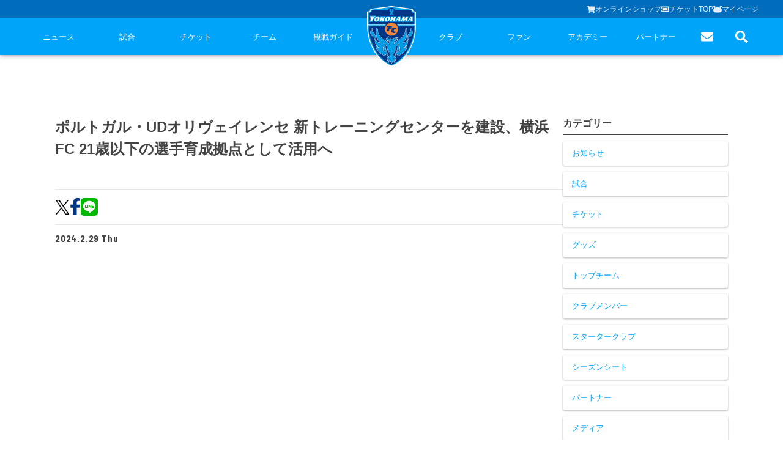

--- FILE ---
content_type: text/html; charset=utf-8
request_url: https://yokohamafc.com/2024/02/29/yokohamafc_oliveirense/
body_size: 30548
content:
<!DOCTYPE html><html lang="en" class="__className_bec283 __className_d65ff6 __className_06674e __className_019578 __className_34c92d __className_abd84f __className_3c9912 __className_5bacea __className_fb891d __className_d89440 __className_b90fa4"><head><meta charSet="utf-8"/><meta name="viewport" content="width=device-width, initial-scale=1"/><link rel="stylesheet" href="/_next/static/css/bc9d6df94a8339d2.css" data-precedence="next"/><link rel="stylesheet" href="/_next/static/css/580e4a93546e7511.css" data-precedence="next"/><link rel="stylesheet" href="/_next/static/css/63c7182515913e2f.css" data-precedence="next"/><link rel="stylesheet" href="/_next/static/css/2a6867ae6df164ef.css" data-precedence="next"/><link rel="stylesheet" href="/_next/static/css/30d4339470d91a05.css" data-precedence="next"/><link rel="stylesheet" href="/_next/static/css/502dd4156ce4b4ba.css" data-precedence="next"/><link rel="stylesheet" href="/_next/static/css/1bcf544b1b7fcc11.css" data-precedence="next"/><link rel="stylesheet" href="/_next/static/css/33274be915f2abfe.css" data-precedence="next"/><link rel="preload" as="script" fetchPriority="low" href="/_next/static/chunks/webpack-13d74d4c150c8fed.js"/><script src="/_next/static/chunks/4bd1b696-cc729d47eba2cee4.js" async=""></script><script src="/_next/static/chunks/5964-ee5a02164567de9d.js" async=""></script><script src="/_next/static/chunks/main-app-7bd318ff7dcde053.js" async=""></script><script src="/_next/static/chunks/app/(app)/layout-3c073cfd9cd4db54.js" async=""></script><script src="/_next/static/chunks/f38403a7-6eb8414fed23760e.js" async=""></script><script src="/_next/static/chunks/4277-62f195e081a9673e.js" async=""></script><script src="/_next/static/chunks/6874-414075bb21e16c80.js" async=""></script><script src="/_next/static/chunks/7815-c19c2938995a1724.js" async=""></script><script src="/_next/static/chunks/app/(app)/(with-common-footer)/(master)/%5Byear%5D/%5Bmonth%5D/%5Bday%5D/%5Bslug%5D/page-c043d79b5f13a95a.js" async=""></script><script src="/_next/static/chunks/e2799680-205acb87edbac528.js" async=""></script><script src="/_next/static/chunks/3063-c447d877a2777f4a.js" async=""></script><script src="/_next/static/chunks/929-c0a867cbb84e8b82.js" async=""></script><script src="/_next/static/chunks/app/(app)/(with-common-footer)/(master)/layout-ff4fe8de43c593ec.js" async=""></script><link rel="preload" href="https://www.googletagmanager.com/gtag/js?id=G-TT02HFXWK6" as="script"/><link rel="preload" href="https://www.googletagmanager.com/gtag/js?id=UA-150898543-2" as="script"/><meta name="next-size-adjust" content=""/><script src="/_next/static/chunks/polyfills-42372ed130431b0a.js" noModule=""></script></head><body><div hidden=""><!--$?--><template id="B:0"></template><!--/$--></div><!--$?--><template id="B:1"></template><!--/$--><script>requestAnimationFrame(function(){$RT=performance.now()});</script><script src="/_next/static/chunks/webpack-13d74d4c150c8fed.js" id="_R_" async=""></script><div hidden id="S:1"><nav class="bg-primary sticky top-0 z-50 hidden md:block" style="box-shadow:0px 0px 8px rgba(0, 0, 0, 0.5)"><div class="bg-primaryDark/50 "><div class="flex items-center gap-[20px] text-[13px] w-full justify-end h-[30px] max-w-[1200px] mx-auto"><a class="flex items-center gap-[6px] text-textPrimaryContrast text-sm opacity-90" href="https://yokohamafc.shop/"><svg aria-hidden="true" focusable="false" data-prefix="fas" data-icon="shopping-cart" class="svg-inline--fa fa-shopping-cart fa-w-18 " role="img" xmlns="http://www.w3.org/2000/svg" viewBox="0 0 576 512" width="14" height="14"><path fill="currentColor" d="M528.12 301.319l47.273-208C578.806 78.301 567.391 64 551.99 64H159.208l-9.166-44.81C147.758 8.021 137.93 0 126.529 0H24C10.745 0 0 10.745 0 24v16c0 13.255 10.745 24 24 24h69.883l70.248 343.435C147.325 417.1 136 435.222 136 456c0 30.928 25.072 56 56 56s56-25.072 56-56c0-15.674-6.447-29.835-16.824-40h209.647C430.447 426.165 424 440.326 424 456c0 30.928 25.072 56 56 56s56-25.072 56-56c0-22.172-12.888-41.332-31.579-50.405l5.517-24.276c3.413-15.018-8.002-29.319-23.403-29.319H218.117l-6.545-32h293.145c11.206 0 20.92-7.754 23.403-18.681z"></path></svg>オンラインショップ</a><a class="flex items-center gap-[6px] text-textPrimaryContrast text-sm opacity-90" href="https://www.yokohamafc.com/ticket/"><svg aria-hidden="true" focusable="false" data-prefix="fas" data-icon="ticket-alt" class="svg-inline--fa fa-ticket-alt fa-w-18 " role="img" xmlns="http://www.w3.org/2000/svg" viewBox="0 0 576 512" width="14" height="14"><path fill="currentColor" d="M128 160h320v192H128V160zm400 96c0 26.51 21.49 48 48 48v96c0 26.51-21.49 48-48 48H48c-26.51 0-48-21.49-48-48v-96c26.51 0 48-21.49 48-48s-21.49-48-48-48v-96c0-26.51 21.49-48 48-48h480c26.51 0 48 21.49 48 48v96c-26.51 0-48 21.49-48 48zm-48-104c0-13.255-10.745-24-24-24H120c-13.255 0-24 10.745-24 24v208c0 13.255 10.745 24 24 24h336c13.255 0 24-10.745 24-24V152z"></path></svg>チケットTOP</a><a class="flex items-center gap-[6px] text-textPrimaryContrast text-sm opacity-90" href="https://my.jleague.jp/my/YK/login/select"><img alt="Furimaru icon" loading="lazy" width="14" height="14" decoding="async" data-nimg="1" style="color:transparent" src="/_next/static/media/furimaru.a4e83f7f.svg"/>マイページ</a></div></div><div class="flex items-center justify-around max-w-[1200px] mx-auto"><div class="flex-1 flex items-center justify-around"><div class="relative group flex-1"><a class="relative text-textPrimaryContrast text-[13px] tracking-[0] h-[60px] flex items-center justify-center group" href="/news/">ニュース<div class="h-[5px]  absolute bottom-0 bg-white w-0 group-hover:w-full transition-all duration-200  "></div></a><div class="hidden group-hover:block absolute w-fit left-1/2 -translate-x-1/2"><ul class=" bg-primaryDark [&amp;&gt;li:nth-child(even)]:bg-[#000000]/10 block text-textPrimaryDarkContrast text-sm min-w-[208px] "><li class="pl-[30px]"><a class="px-5 leading-[40px] indent-4 w-full block relative hover:text-primary whitespace-nowrap" href="/category/goods-info/"><svg aria-hidden="true" focusable="false" data-prefix="fas" data-icon="chevron-right" class="svg-inline--fa fa-chevron-right fa-w-10 absolute top-1/2 -translate-y-1/2 left-3" role="img" xmlns="http://www.w3.org/2000/svg" viewBox="0 0 320 512" width="6"><path fill="currentColor" d="M285.476 272.971L91.132 467.314c-9.373 9.373-24.569 9.373-33.941 0l-22.667-22.667c-9.357-9.357-9.375-24.522-.04-33.901L188.505 256 34.484 101.255c-9.335-9.379-9.317-24.544.04-33.901l22.667-22.667c9.373-9.373 24.569-9.373 33.941 0L285.475 239.03c9.373 9.372 9.373 24.568.001 33.941z"></path></svg>グッズ</a></li><li class="pl-[30px]"><a class="px-5 leading-[40px] indent-4 w-full block relative hover:text-primary whitespace-nowrap" href="/category/hometown-info/"><svg aria-hidden="true" focusable="false" data-prefix="fas" data-icon="chevron-right" class="svg-inline--fa fa-chevron-right fa-w-10 absolute top-1/2 -translate-y-1/2 left-3" role="img" xmlns="http://www.w3.org/2000/svg" viewBox="0 0 320 512" width="6"><path fill="currentColor" d="M285.476 272.971L91.132 467.314c-9.373 9.373-24.569 9.373-33.941 0l-22.667-22.667c-9.357-9.357-9.375-24.522-.04-33.901L188.505 256 34.484 101.255c-9.335-9.379-9.317-24.544.04-33.901l22.667-22.667c9.373-9.373 24.569-9.373 33.941 0L285.475 239.03c9.373 9.372 9.373 24.568.001 33.941z"></path></svg>ホームタウン</a></li><li class="pl-[30px]"><a class="px-5 leading-[40px] indent-4 w-full block relative hover:text-primary whitespace-nowrap" href="/category/topteam-info/"><svg aria-hidden="true" focusable="false" data-prefix="fas" data-icon="chevron-right" class="svg-inline--fa fa-chevron-right fa-w-10 absolute top-1/2 -translate-y-1/2 left-3" role="img" xmlns="http://www.w3.org/2000/svg" viewBox="0 0 320 512" width="6"><path fill="currentColor" d="M285.476 272.971L91.132 467.314c-9.373 9.373-24.569 9.373-33.941 0l-22.667-22.667c-9.357-9.357-9.375-24.522-.04-33.901L188.505 256 34.484 101.255c-9.335-9.379-9.317-24.544.04-33.901l22.667-22.667c9.373-9.373 24.569-9.373 33.941 0L285.475 239.03c9.373 9.372 9.373 24.568.001 33.941z"></path></svg>トップチーム</a></li><li class="pl-[30px]"><a class="px-5 leading-[40px] indent-4 w-full block relative hover:text-primary whitespace-nowrap" href="/category/club-info/"><svg aria-hidden="true" focusable="false" data-prefix="fas" data-icon="chevron-right" class="svg-inline--fa fa-chevron-right fa-w-10 absolute top-1/2 -translate-y-1/2 left-3" role="img" xmlns="http://www.w3.org/2000/svg" viewBox="0 0 320 512" width="6"><path fill="currentColor" d="M285.476 272.971L91.132 467.314c-9.373 9.373-24.569 9.373-33.941 0l-22.667-22.667c-9.357-9.357-9.375-24.522-.04-33.901L188.505 256 34.484 101.255c-9.335-9.379-9.317-24.544.04-33.901l22.667-22.667c9.373-9.373 24.569-9.373 33.941 0L285.475 239.03c9.373 9.372 9.373 24.568.001 33.941z"></path></svg>クラブ</a></li><li class="pl-[30px]"><a class="px-5 leading-[40px] indent-4 w-full block relative hover:text-primary whitespace-nowrap" href="/category/media/"><svg aria-hidden="true" focusable="false" data-prefix="fas" data-icon="chevron-right" class="svg-inline--fa fa-chevron-right fa-w-10 absolute top-1/2 -translate-y-1/2 left-3" role="img" xmlns="http://www.w3.org/2000/svg" viewBox="0 0 320 512" width="6"><path fill="currentColor" d="M285.476 272.971L91.132 467.314c-9.373 9.373-24.569 9.373-33.941 0l-22.667-22.667c-9.357-9.357-9.375-24.522-.04-33.901L188.505 256 34.484 101.255c-9.335-9.379-9.317-24.544.04-33.901l22.667-22.667c9.373-9.373 24.569-9.373 33.941 0L285.475 239.03c9.373 9.372 9.373 24.568.001 33.941z"></path></svg>メディア</a></li><li class="pl-[30px]"><a class="px-5 leading-[40px] indent-4 w-full block relative hover:text-primary whitespace-nowrap" href="/category/game-info/"><svg aria-hidden="true" focusable="false" data-prefix="fas" data-icon="chevron-right" class="svg-inline--fa fa-chevron-right fa-w-10 absolute top-1/2 -translate-y-1/2 left-3" role="img" xmlns="http://www.w3.org/2000/svg" viewBox="0 0 320 512" width="6"><path fill="currentColor" d="M285.476 272.971L91.132 467.314c-9.373 9.373-24.569 9.373-33.941 0l-22.667-22.667c-9.357-9.357-9.375-24.522-.04-33.901L188.505 256 34.484 101.255c-9.335-9.379-9.317-24.544.04-33.901l22.667-22.667c9.373-9.373 24.569-9.373 33.941 0L285.475 239.03c9.373 9.372 9.373 24.568.001 33.941z"></path></svg>試合</a></li><li class="pl-[30px]"><a class="px-5 leading-[40px] indent-4 w-full block relative hover:text-primary whitespace-nowrap" href="/category/academy-info/"><svg aria-hidden="true" focusable="false" data-prefix="fas" data-icon="chevron-right" class="svg-inline--fa fa-chevron-right fa-w-10 absolute top-1/2 -translate-y-1/2 left-3" role="img" xmlns="http://www.w3.org/2000/svg" viewBox="0 0 320 512" width="6"><path fill="currentColor" d="M285.476 272.971L91.132 467.314c-9.373 9.373-24.569 9.373-33.941 0l-22.667-22.667c-9.357-9.357-9.375-24.522-.04-33.901L188.505 256 34.484 101.255c-9.335-9.379-9.317-24.544.04-33.901l22.667-22.667c9.373-9.373 24.569-9.373 33.941 0L285.475 239.03c9.373 9.372 9.373 24.568.001 33.941z"></path></svg>アカデミー</a></li></ul></div></div><div class="relative group flex-1"><a class="relative text-textPrimaryContrast text-[13px] tracking-[0] h-[60px] flex items-center justify-center group" href="/game/">試合<div class="h-[5px]  absolute bottom-0 bg-white w-0 group-hover:w-full transition-all duration-200  "></div></a><div class="hidden group-hover:block absolute w-fit left-1/2 -translate-x-1/2"><ul class=" bg-primaryDark [&amp;&gt;li:nth-child(even)]:bg-[#000000]/10 block text-textPrimaryDarkContrast text-sm min-w-[208px] "><li class="pl-[30px]"><a class="px-5 leading-[40px] indent-4 w-full block relative hover:text-primary whitespace-nowrap" href="/game/schedule/"><svg aria-hidden="true" focusable="false" data-prefix="fas" data-icon="chevron-right" class="svg-inline--fa fa-chevron-right fa-w-10 absolute top-1/2 -translate-y-1/2 left-3" role="img" xmlns="http://www.w3.org/2000/svg" viewBox="0 0 320 512" width="6"><path fill="currentColor" d="M285.476 272.971L91.132 467.314c-9.373 9.373-24.569 9.373-33.941 0l-22.667-22.667c-9.357-9.357-9.375-24.522-.04-33.901L188.505 256 34.484 101.255c-9.335-9.379-9.317-24.544.04-33.901l22.667-22.667c9.373-9.373 24.569-9.373 33.941 0L285.475 239.03c9.373 9.372 9.373 24.568.001 33.941z"></path></svg>試合日程</a></li><li class="pl-[30px]"><a class="px-5 leading-[40px] indent-4 w-full block relative hover:text-primary whitespace-nowrap" href="/game/ranking/"><svg aria-hidden="true" focusable="false" data-prefix="fas" data-icon="chevron-right" class="svg-inline--fa fa-chevron-right fa-w-10 absolute top-1/2 -translate-y-1/2 left-3" role="img" xmlns="http://www.w3.org/2000/svg" viewBox="0 0 320 512" width="6"><path fill="currentColor" d="M285.476 272.971L91.132 467.314c-9.373 9.373-24.569 9.373-33.941 0l-22.667-22.667c-9.357-9.357-9.375-24.522-.04-33.901L188.505 256 34.484 101.255c-9.335-9.379-9.317-24.544.04-33.901l22.667-22.667c9.373-9.373 24.569-9.373 33.941 0L285.475 239.03c9.373 9.372 9.373 24.568.001 33.941z"></path></svg>順位表</a></li></ul></div></div><div class="relative group flex-1"><a class="relative text-textPrimaryContrast text-[13px] tracking-[0] h-[60px] flex items-center justify-center group" href="/ticket/">チケット<div class="h-[5px]  absolute bottom-0 bg-white w-0 group-hover:w-full transition-all duration-200  "></div></a><div class="hidden group-hover:block absolute w-fit left-1/2 -translate-x-1/2"><ul class=" bg-primaryDark [&amp;&gt;li:nth-child(even)]:bg-[#000000]/10 block text-textPrimaryDarkContrast text-sm min-w-[208px] "><li class="pl-[30px]"><a class="px-5 leading-[40px] indent-4 w-full block relative hover:text-primary whitespace-nowrap" href="/ticket/price/"><svg aria-hidden="true" focusable="false" data-prefix="fas" data-icon="chevron-right" class="svg-inline--fa fa-chevron-right fa-w-10 absolute top-1/2 -translate-y-1/2 left-3" role="img" xmlns="http://www.w3.org/2000/svg" viewBox="0 0 320 512" width="6"><path fill="currentColor" d="M285.476 272.971L91.132 467.314c-9.373 9.373-24.569 9.373-33.941 0l-22.667-22.667c-9.357-9.357-9.375-24.522-.04-33.901L188.505 256 34.484 101.255c-9.335-9.379-9.317-24.544.04-33.901l22.667-22.667c9.373-9.373 24.569-9.373 33.941 0L285.475 239.03c9.373 9.372 9.373 24.568.001 33.941z"></path></svg>座種・価格表</a></li><li class="pl-[30px]"><a class="px-5 leading-[40px] indent-4 w-full block relative hover:text-primary whitespace-nowrap" href="/ticket/how-to-buy/"><svg aria-hidden="true" focusable="false" data-prefix="fas" data-icon="chevron-right" class="svg-inline--fa fa-chevron-right fa-w-10 absolute top-1/2 -translate-y-1/2 left-3" role="img" xmlns="http://www.w3.org/2000/svg" viewBox="0 0 320 512" width="6"><path fill="currentColor" d="M285.476 272.971L91.132 467.314c-9.373 9.373-24.569 9.373-33.941 0l-22.667-22.667c-9.357-9.357-9.375-24.522-.04-33.901L188.505 256 34.484 101.255c-9.335-9.379-9.317-24.544.04-33.901l22.667-22.667c9.373-9.373 24.569-9.373 33.941 0L285.475 239.03c9.373 9.372 9.373 24.568.001 33.941z"></path></svg>チケット購入方法</a></li><li class="pl-[30px]"><a class="px-5 leading-[40px] indent-4 w-full block relative hover:text-primary whitespace-nowrap" href="/ticket/schedule/"><svg aria-hidden="true" focusable="false" data-prefix="fas" data-icon="chevron-right" class="svg-inline--fa fa-chevron-right fa-w-10 absolute top-1/2 -translate-y-1/2 left-3" role="img" xmlns="http://www.w3.org/2000/svg" viewBox="0 0 320 512" width="6"><path fill="currentColor" d="M285.476 272.971L91.132 467.314c-9.373 9.373-24.569 9.373-33.941 0l-22.667-22.667c-9.357-9.357-9.375-24.522-.04-33.901L188.505 256 34.484 101.255c-9.335-9.379-9.317-24.544.04-33.901l22.667-22.667c9.373-9.373 24.569-9.373 33.941 0L285.475 239.03c9.373 9.372 9.373 24.568.001 33.941z"></path></svg>販売スケジュール</a></li><li class="pl-[30px]"><a class="px-5 leading-[40px] indent-4 w-full block relative hover:text-primary whitespace-nowrap" href="/ticket/nippatsuseat/"><svg aria-hidden="true" focusable="false" data-prefix="fas" data-icon="chevron-right" class="svg-inline--fa fa-chevron-right fa-w-10 absolute top-1/2 -translate-y-1/2 left-3" role="img" xmlns="http://www.w3.org/2000/svg" viewBox="0 0 320 512" width="6"><path fill="currentColor" d="M285.476 272.971L91.132 467.314c-9.373 9.373-24.569 9.373-33.941 0l-22.667-22.667c-9.357-9.357-9.375-24.522-.04-33.901L188.505 256 34.484 101.255c-9.335-9.379-9.317-24.544.04-33.901l22.667-22.667c9.373-9.373 24.569-9.373 33.941 0L285.475 239.03c9.373 9.372 9.373 24.568.001 33.941z"></path></svg>ニッパツシート</a></li></ul></div></div><div class="relative group flex-1"><a class="relative text-textPrimaryContrast text-[13px] tracking-[0] h-[60px] flex items-center justify-center group" href="/team/">チーム<div class="h-[5px]  absolute bottom-0 bg-white w-0 group-hover:w-full transition-all duration-200  "></div></a><div class="hidden group-hover:block absolute w-fit left-1/2 -translate-x-1/2"><ul class=" bg-primaryDark [&amp;&gt;li:nth-child(even)]:bg-[#000000]/10 block text-textPrimaryDarkContrast text-sm min-w-[208px] "><li class="pl-[30px]"><a class="px-5 leading-[40px] indent-4 w-full block relative hover:text-primary whitespace-nowrap" href="/team/playerstaff/"><svg aria-hidden="true" focusable="false" data-prefix="fas" data-icon="chevron-right" class="svg-inline--fa fa-chevron-right fa-w-10 absolute top-1/2 -translate-y-1/2 left-3" role="img" xmlns="http://www.w3.org/2000/svg" viewBox="0 0 320 512" width="6"><path fill="currentColor" d="M285.476 272.971L91.132 467.314c-9.373 9.373-24.569 9.373-33.941 0l-22.667-22.667c-9.357-9.357-9.375-24.522-.04-33.901L188.505 256 34.484 101.255c-9.335-9.379-9.317-24.544.04-33.901l22.667-22.667c9.373-9.373 24.569-9.373 33.941 0L285.475 239.03c9.373 9.372 9.373 24.568.001 33.941z"></path></svg>選手・スタッフ</a></li><li class="pl-[30px]"><a class="px-5 leading-[40px] indent-4 w-full block relative hover:text-primary whitespace-nowrap" href="/team/schedule/"><svg aria-hidden="true" focusable="false" data-prefix="fas" data-icon="chevron-right" class="svg-inline--fa fa-chevron-right fa-w-10 absolute top-1/2 -translate-y-1/2 left-3" role="img" xmlns="http://www.w3.org/2000/svg" viewBox="0 0 320 512" width="6"><path fill="currentColor" d="M285.476 272.971L91.132 467.314c-9.373 9.373-24.569 9.373-33.941 0l-22.667-22.667c-9.357-9.357-9.375-24.522-.04-33.901L188.505 256 34.484 101.255c-9.335-9.379-9.317-24.544.04-33.901l22.667-22.667c9.373-9.373 24.569-9.373 33.941 0L285.475 239.03c9.373 9.372 9.373 24.568.001 33.941z"></path></svg>スケジュール</a></li><li class="pl-[30px]"><a class="px-5 leading-[40px] indent-4 w-full block relative hover:text-primary whitespace-nowrap" href="/team/visit-practice/"><svg aria-hidden="true" focusable="false" data-prefix="fas" data-icon="chevron-right" class="svg-inline--fa fa-chevron-right fa-w-10 absolute top-1/2 -translate-y-1/2 left-3" role="img" xmlns="http://www.w3.org/2000/svg" viewBox="0 0 320 512" width="6"><path fill="currentColor" d="M285.476 272.971L91.132 467.314c-9.373 9.373-24.569 9.373-33.941 0l-22.667-22.667c-9.357-9.357-9.375-24.522-.04-33.901L188.505 256 34.484 101.255c-9.335-9.379-9.317-24.544.04-33.901l22.667-22.667c9.373-9.373 24.569-9.373 33.941 0L285.475 239.03c9.373 9.372 9.373 24.568.001 33.941z"></path></svg>練習見学について</a></li></ul></div></div><div class="relative group flex-1"><a class="relative text-textPrimaryContrast text-[13px] tracking-[0] h-[60px] flex items-center justify-center group" href="/guide/">観戦ガイド<div class="h-[5px]  absolute bottom-0 bg-white w-0 group-hover:w-full transition-all duration-200  "></div></a><div class="hidden group-hover:block absolute w-fit left-1/2 -translate-x-1/2"><ul class=" bg-primaryDark [&amp;&gt;li:nth-child(even)]:bg-[#000000]/10 block text-textPrimaryDarkContrast text-sm min-w-[208px] "><li class="pl-[30px]"><a class="px-5 leading-[40px] indent-4 w-full block relative hover:text-primary whitespace-nowrap" href="/kansen-guide/"><svg aria-hidden="true" focusable="false" data-prefix="fas" data-icon="chevron-right" class="svg-inline--fa fa-chevron-right fa-w-10 absolute top-1/2 -translate-y-1/2 left-3" role="img" xmlns="http://www.w3.org/2000/svg" viewBox="0 0 320 512" width="6"><path fill="currentColor" d="M285.476 272.971L91.132 467.314c-9.373 9.373-24.569 9.373-33.941 0l-22.667-22.667c-9.357-9.357-9.375-24.522-.04-33.901L188.505 256 34.484 101.255c-9.335-9.379-9.317-24.544.04-33.901l22.667-22.667c9.373-9.373 24.569-9.373 33.941 0L285.475 239.03c9.373 9.372 9.373 24.568.001 33.941z"></path></svg>横浜FC観戦ガイド</a></li><li class="pl-[30px]"><a class="px-5 leading-[40px] indent-4 w-full block relative hover:text-primary whitespace-nowrap" href="/guide/access-map/"><svg aria-hidden="true" focusable="false" data-prefix="fas" data-icon="chevron-right" class="svg-inline--fa fa-chevron-right fa-w-10 absolute top-1/2 -translate-y-1/2 left-3" role="img" xmlns="http://www.w3.org/2000/svg" viewBox="0 0 320 512" width="6"><path fill="currentColor" d="M285.476 272.971L91.132 467.314c-9.373 9.373-24.569 9.373-33.941 0l-22.667-22.667c-9.357-9.357-9.375-24.522-.04-33.901L188.505 256 34.484 101.255c-9.335-9.379-9.317-24.544.04-33.901l22.667-22.667c9.373-9.373 24.569-9.373 33.941 0L285.475 239.03c9.373 9.372 9.373 24.568.001 33.941z"></path></svg>試合会場アクセス</a></li><li class="pl-[30px]"><a class="px-5 leading-[40px] indent-4 w-full block relative hover:text-primary whitespace-nowrap" href="/manners/"><svg aria-hidden="true" focusable="false" data-prefix="fas" data-icon="chevron-right" class="svg-inline--fa fa-chevron-right fa-w-10 absolute top-1/2 -translate-y-1/2 left-3" role="img" xmlns="http://www.w3.org/2000/svg" viewBox="0 0 320 512" width="6"><path fill="currentColor" d="M285.476 272.971L91.132 467.314c-9.373 9.373-24.569 9.373-33.941 0l-22.667-22.667c-9.357-9.357-9.375-24.522-.04-33.901L188.505 256 34.484 101.255c-9.335-9.379-9.317-24.544.04-33.901l22.667-22.667c9.373-9.373 24.569-9.373 33.941 0L285.475 239.03c9.373 9.372 9.373 24.568.001 33.941z"></path></svg>観戦ルール・マナー</a></li></ul></div></div></div><a class="w-[80px] z-10" href="/"><img src="/yokohama-logo.svg" alt="Yokohama" class="absolute top-[10px]"/></a><div class="flex-1 flex items-center justify-around"><div class="relative group flex-1"><a class="relative text-textPrimaryContrast text-[13px] tracking-[0] h-[60px] flex items-center justify-center group" href="/club/">クラブ<div class="h-[5px]  absolute bottom-0 bg-white w-0 group-hover:w-full transition-all duration-200  "></div></a><div class="hidden group-hover:block absolute w-fit left-1/2 -translate-x-1/2"><ul class=" bg-primaryDark [&amp;&gt;li:nth-child(even)]:bg-[#000000]/10 block text-textPrimaryDarkContrast text-sm min-w-[208px] "><li class="pl-[30px]"><a class="px-5 leading-[40px] indent-4 w-full block relative hover:text-primary whitespace-nowrap" href="/club/club-information/"><svg aria-hidden="true" focusable="false" data-prefix="fas" data-icon="chevron-right" class="svg-inline--fa fa-chevron-right fa-w-10 absolute top-1/2 -translate-y-1/2 left-3" role="img" xmlns="http://www.w3.org/2000/svg" viewBox="0 0 320 512" width="6"><path fill="currentColor" d="M285.476 272.971L91.132 467.314c-9.373 9.373-24.569 9.373-33.941 0l-22.667-22.667c-9.357-9.357-9.375-24.522-.04-33.901L188.505 256 34.484 101.255c-9.335-9.379-9.317-24.544.04-33.901l22.667-22.667c9.373-9.373 24.569-9.373 33.941 0L285.475 239.03c9.373 9.372 9.373 24.568.001 33.941z"></path></svg>クラブ概要</a></li><li class="pl-[30px]"><a class="px-5 leading-[40px] indent-4 w-full block relative hover:text-primary whitespace-nowrap" href="/fulimaru/"><svg aria-hidden="true" focusable="false" data-prefix="fas" data-icon="chevron-right" class="svg-inline--fa fa-chevron-right fa-w-10 absolute top-1/2 -translate-y-1/2 left-3" role="img" xmlns="http://www.w3.org/2000/svg" viewBox="0 0 320 512" width="6"><path fill="currentColor" d="M285.476 272.971L91.132 467.314c-9.373 9.373-24.569 9.373-33.941 0l-22.667-22.667c-9.357-9.357-9.375-24.522-.04-33.901L188.505 256 34.484 101.255c-9.335-9.379-9.317-24.544.04-33.901l22.667-22.667c9.373-9.373 24.569-9.373 33.941 0L285.475 239.03c9.373 9.372 9.373 24.568.001 33.941z"></path></svg>フリ丸のページ</a></li><li class="pl-[30px]"><a class="px-5 leading-[40px] indent-4 w-full block relative hover:text-primary whitespace-nowrap" href="/club/history/"><svg aria-hidden="true" focusable="false" data-prefix="fas" data-icon="chevron-right" class="svg-inline--fa fa-chevron-right fa-w-10 absolute top-1/2 -translate-y-1/2 left-3" role="img" xmlns="http://www.w3.org/2000/svg" viewBox="0 0 320 512" width="6"><path fill="currentColor" d="M285.476 272.971L91.132 467.314c-9.373 9.373-24.569 9.373-33.941 0l-22.667-22.667c-9.357-9.357-9.375-24.522-.04-33.901L188.505 256 34.484 101.255c-9.335-9.379-9.317-24.544.04-33.901l22.667-22.667c9.373-9.373 24.569-9.373 33.941 0L285.475 239.03c9.373 9.372 9.373 24.568.001 33.941z"></path></svg>ヒストリー</a></li><li class="pl-[30px]"><a class="px-5 leading-[40px] indent-4 w-full block relative hover:text-primary whitespace-nowrap" href="/hometown-project/"><svg aria-hidden="true" focusable="false" data-prefix="fas" data-icon="chevron-right" class="svg-inline--fa fa-chevron-right fa-w-10 absolute top-1/2 -translate-y-1/2 left-3" role="img" xmlns="http://www.w3.org/2000/svg" viewBox="0 0 320 512" width="6"><path fill="currentColor" d="M285.476 272.971L91.132 467.314c-9.373 9.373-24.569 9.373-33.941 0l-22.667-22.667c-9.357-9.357-9.375-24.522-.04-33.901L188.505 256 34.484 101.255c-9.335-9.379-9.317-24.544.04-33.901l22.667-22.667c9.373-9.373 24.569-9.373 33.941 0L285.475 239.03c9.373 9.372 9.373 24.568.001 33.941z"></path></svg>ホームタウン活動</a></li><li class="pl-[30px]"><a class="px-5 leading-[40px] indent-4 w-full block relative hover:text-primary whitespace-nowrap" href="https://www.yokohamafc-sc.com/"><svg aria-hidden="true" focusable="false" data-prefix="fas" data-icon="chevron-right" class="svg-inline--fa fa-chevron-right fa-w-10 absolute top-1/2 -translate-y-1/2 left-3" role="img" xmlns="http://www.w3.org/2000/svg" viewBox="0 0 320 512" width="6"><path fill="currentColor" d="M285.476 272.971L91.132 467.314c-9.373 9.373-24.569 9.373-33.941 0l-22.667-22.667c-9.357-9.357-9.375-24.522-.04-33.901L188.505 256 34.484 101.255c-9.335-9.379-9.317-24.544.04-33.901l22.667-22.667c9.373-9.373 24.569-9.373 33.941 0L285.475 239.03c9.373 9.372 9.373 24.568.001 33.941z"></path></svg>横浜FCスポーツクラブ</a></li><li class="pl-[30px]"><a class="px-5 leading-[40px] indent-4 w-full block relative hover:text-primary whitespace-nowrap" href="https://seagulls.yokohamafc-sc.com/"><svg aria-hidden="true" focusable="false" data-prefix="fas" data-icon="chevron-right" class="svg-inline--fa fa-chevron-right fa-w-10 absolute top-1/2 -translate-y-1/2 left-3" role="img" xmlns="http://www.w3.org/2000/svg" viewBox="0 0 320 512" width="6"><path fill="currentColor" d="M285.476 272.971L91.132 467.314c-9.373 9.373-24.569 9.373-33.941 0l-22.667-22.667c-9.357-9.357-9.375-24.522-.04-33.901L188.505 256 34.484 101.255c-9.335-9.379-9.317-24.544.04-33.901l22.667-22.667c9.373-9.373 24.569-9.373 33.941 0L285.475 239.03c9.373 9.372 9.373 24.568.001 33.941z"></path></svg>ニッパツ横浜FCシーガルズ</a></li><li class="pl-[30px]"><a class="px-5 leading-[40px] indent-4 w-full block relative hover:text-primary whitespace-nowrap" href="/club/activity/game-steward/"><svg aria-hidden="true" focusable="false" data-prefix="fas" data-icon="chevron-right" class="svg-inline--fa fa-chevron-right fa-w-10 absolute top-1/2 -translate-y-1/2 left-3" role="img" xmlns="http://www.w3.org/2000/svg" viewBox="0 0 320 512" width="6"><path fill="currentColor" d="M285.476 272.971L91.132 467.314c-9.373 9.373-24.569 9.373-33.941 0l-22.667-22.667c-9.357-9.357-9.375-24.522-.04-33.901L188.505 256 34.484 101.255c-9.335-9.379-9.317-24.544.04-33.901l22.667-22.667c9.373-9.373 24.569-9.373 33.941 0L285.475 239.03c9.373 9.372 9.373 24.568.001 33.941z"></path></svg>ゲームスチュワード</a></li><li class="pl-[30px]"><a class="px-5 leading-[40px] indent-4 w-full block relative hover:text-primary whitespace-nowrap" href="/club/activity/internship/#utm_source=OFFICIAL&amp;utm_medium=WEB&amp;utm_campaign=toppagenavi"><svg aria-hidden="true" focusable="false" data-prefix="fas" data-icon="chevron-right" class="svg-inline--fa fa-chevron-right fa-w-10 absolute top-1/2 -translate-y-1/2 left-3" role="img" xmlns="http://www.w3.org/2000/svg" viewBox="0 0 320 512" width="6"><path fill="currentColor" d="M285.476 272.971L91.132 467.314c-9.373 9.373-24.569 9.373-33.941 0l-22.667-22.667c-9.357-9.357-9.375-24.522-.04-33.901L188.505 256 34.484 101.255c-9.335-9.379-9.317-24.544.04-33.901l22.667-22.667c9.373-9.373 24.569-9.373 33.941 0L285.475 239.03c9.373 9.372 9.373 24.568.001 33.941z"></path></svg>学生インターンシップ</a></li></ul></div></div><div class="relative group flex-1"><a class="relative text-textPrimaryContrast text-[13px] tracking-[0] h-[60px] flex items-center justify-center group" href="/fan/">ファン<div class="h-[5px]  absolute bottom-0 bg-white w-0 group-hover:w-full transition-all duration-200  "></div></a><div class="hidden group-hover:block absolute w-fit left-1/2 -translate-x-1/2"><ul class=" bg-primaryDark [&amp;&gt;li:nth-child(even)]:bg-[#000000]/10 block text-textPrimaryDarkContrast text-sm min-w-[208px] "><li class="pl-[30px]"><a class="px-5 leading-[40px] indent-4 w-full block relative hover:text-primary whitespace-nowrap" href="https://yokohamafc.shop/"><svg aria-hidden="true" focusable="false" data-prefix="fas" data-icon="chevron-right" class="svg-inline--fa fa-chevron-right fa-w-10 absolute top-1/2 -translate-y-1/2 left-3" role="img" xmlns="http://www.w3.org/2000/svg" viewBox="0 0 320 512" width="6"><path fill="currentColor" d="M285.476 272.971L91.132 467.314c-9.373 9.373-24.569 9.373-33.941 0l-22.667-22.667c-9.357-9.357-9.375-24.522-.04-33.901L188.505 256 34.484 101.255c-9.335-9.379-9.317-24.544.04-33.901l22.667-22.667c9.373-9.373 24.569-9.373 33.941 0L285.475 239.03c9.373 9.372 9.373 24.568.001 33.941z"></path></svg>横浜FC公式オンラインショップ</a></li><li class="pl-[30px]"><a class="px-5 leading-[40px] indent-4 w-full block relative hover:text-primary whitespace-nowrap" href="/club-member-2026/"><svg aria-hidden="true" focusable="false" data-prefix="fas" data-icon="chevron-right" class="svg-inline--fa fa-chevron-right fa-w-10 absolute top-1/2 -translate-y-1/2 left-3" role="img" xmlns="http://www.w3.org/2000/svg" viewBox="0 0 320 512" width="6"><path fill="currentColor" d="M285.476 272.971L91.132 467.314c-9.373 9.373-24.569 9.373-33.941 0l-22.667-22.667c-9.357-9.357-9.375-24.522-.04-33.901L188.505 256 34.484 101.255c-9.335-9.379-9.317-24.544.04-33.901l22.667-22.667c9.373-9.373 24.569-9.373 33.941 0L285.475 239.03c9.373 9.372 9.373 24.568.001 33.941z"></path></svg>クラブメンバー</a></li><li class="pl-[30px]"><a class="px-5 leading-[40px] indent-4 w-full block relative hover:text-primary whitespace-nowrap" href="/starterclub/2025-starter-club/"><svg aria-hidden="true" focusable="false" data-prefix="fas" data-icon="chevron-right" class="svg-inline--fa fa-chevron-right fa-w-10 absolute top-1/2 -translate-y-1/2 left-3" role="img" xmlns="http://www.w3.org/2000/svg" viewBox="0 0 320 512" width="6"><path fill="currentColor" d="M285.476 272.971L91.132 467.314c-9.373 9.373-24.569 9.373-33.941 0l-22.667-22.667c-9.357-9.357-9.375-24.522-.04-33.901L188.505 256 34.484 101.255c-9.335-9.379-9.317-24.544.04-33.901l22.667-22.667c9.373-9.373 24.569-9.373 33.941 0L285.475 239.03c9.373 9.372 9.373 24.568.001 33.941z"></path></svg>スタータークラブ</a></li><li class="pl-[30px]"><a class="px-5 leading-[40px] indent-4 w-full block relative hover:text-primary whitespace-nowrap" href="/special-content/"><svg aria-hidden="true" focusable="false" data-prefix="fas" data-icon="chevron-right" class="svg-inline--fa fa-chevron-right fa-w-10 absolute top-1/2 -translate-y-1/2 left-3" role="img" xmlns="http://www.w3.org/2000/svg" viewBox="0 0 320 512" width="6"><path fill="currentColor" d="M285.476 272.971L91.132 467.314c-9.373 9.373-24.569 9.373-33.941 0l-22.667-22.667c-9.357-9.357-9.375-24.522-.04-33.901L188.505 256 34.484 101.255c-9.335-9.379-9.317-24.544.04-33.901l22.667-22.667c9.373-9.373 24.569-9.373 33.941 0L285.475 239.03c9.373 9.372 9.373 24.568.001 33.941z"></path></svg>スペシャルコンテンツ</a></li></ul></div></div><div class="relative group flex-1"><a class="relative text-textPrimaryContrast text-[13px] tracking-[0] h-[60px] flex items-center justify-center group" href="/academy/">アカデミー<div class="h-[5px]  absolute bottom-0 bg-white w-0 group-hover:w-full transition-all duration-200  "></div></a><div class="hidden group-hover:block absolute w-fit left-1/2 -translate-x-1/2"><ul class=" bg-primaryDark [&amp;&gt;li:nth-child(even)]:bg-[#000000]/10 block text-textPrimaryDarkContrast text-sm min-w-[208px] "><li class="pl-[30px]"><a class="px-5 leading-[40px] indent-4 w-full block relative hover:text-primary whitespace-nowrap" href="/academy/academy-vision/"><svg aria-hidden="true" focusable="false" data-prefix="fas" data-icon="chevron-right" class="svg-inline--fa fa-chevron-right fa-w-10 absolute top-1/2 -translate-y-1/2 left-3" role="img" xmlns="http://www.w3.org/2000/svg" viewBox="0 0 320 512" width="6"><path fill="currentColor" d="M285.476 272.971L91.132 467.314c-9.373 9.373-24.569 9.373-33.941 0l-22.667-22.667c-9.357-9.357-9.375-24.522-.04-33.901L188.505 256 34.484 101.255c-9.335-9.379-9.317-24.544.04-33.901l22.667-22.667c9.373-9.373 24.569-9.373 33.941 0L285.475 239.03c9.373 9.372 9.373 24.568.001 33.941z"></path></svg>育成ビジョン</a></li><li class="pl-[30px]"><a class="px-5 leading-[40px] indent-4 w-full block relative hover:text-primary whitespace-nowrap" href="/academy/schedule-youth/"><svg aria-hidden="true" focusable="false" data-prefix="fas" data-icon="chevron-right" class="svg-inline--fa fa-chevron-right fa-w-10 absolute top-1/2 -translate-y-1/2 left-3" role="img" xmlns="http://www.w3.org/2000/svg" viewBox="0 0 320 512" width="6"><path fill="currentColor" d="M285.476 272.971L91.132 467.314c-9.373 9.373-24.569 9.373-33.941 0l-22.667-22.667c-9.357-9.357-9.375-24.522-.04-33.901L188.505 256 34.484 101.255c-9.335-9.379-9.317-24.544.04-33.901l22.667-22.667c9.373-9.373 24.569-9.373 33.941 0L285.475 239.03c9.373 9.372 9.373 24.568.001 33.941z"></path></svg>試合日程・結果</a></li><li class="pl-[30px]"><a class="px-5 leading-[40px] indent-4 w-full block relative hover:text-primary whitespace-nowrap" href="/academy/profile-youth/"><svg aria-hidden="true" focusable="false" data-prefix="fas" data-icon="chevron-right" class="svg-inline--fa fa-chevron-right fa-w-10 absolute top-1/2 -translate-y-1/2 left-3" role="img" xmlns="http://www.w3.org/2000/svg" viewBox="0 0 320 512" width="6"><path fill="currentColor" d="M285.476 272.971L91.132 467.314c-9.373 9.373-24.569 9.373-33.941 0l-22.667-22.667c-9.357-9.357-9.375-24.522-.04-33.901L188.505 256 34.484 101.255c-9.335-9.379-9.317-24.544.04-33.901l22.667-22.667c9.373-9.373 24.569-9.373 33.941 0L285.475 239.03c9.373 9.372 9.373 24.568.001 33.941z"></path></svg>アカデミー選手</a></li><li class="pl-[30px]"><a class="px-5 leading-[40px] indent-4 w-full block relative hover:text-primary whitespace-nowrap" href="/academy/staff/"><svg aria-hidden="true" focusable="false" data-prefix="fas" data-icon="chevron-right" class="svg-inline--fa fa-chevron-right fa-w-10 absolute top-1/2 -translate-y-1/2 left-3" role="img" xmlns="http://www.w3.org/2000/svg" viewBox="0 0 320 512" width="6"><path fill="currentColor" d="M285.476 272.971L91.132 467.314c-9.373 9.373-24.569 9.373-33.941 0l-22.667-22.667c-9.357-9.357-9.375-24.522-.04-33.901L188.505 256 34.484 101.255c-9.335-9.379-9.317-24.544.04-33.901l22.667-22.667c9.373-9.373 24.569-9.373 33.941 0L285.475 239.03c9.373 9.372 9.373 24.568.001 33.941z"></path></svg>アカデミースタッフ</a></li><li class="pl-[30px]"><a class="px-5 leading-[40px] indent-4 w-full block relative hover:text-primary whitespace-nowrap" href="/academy/phoenix/"><svg aria-hidden="true" focusable="false" data-prefix="fas" data-icon="chevron-right" class="svg-inline--fa fa-chevron-right fa-w-10 absolute top-1/2 -translate-y-1/2 left-3" role="img" xmlns="http://www.w3.org/2000/svg" viewBox="0 0 320 512" width="6"><path fill="currentColor" d="M285.476 272.971L91.132 467.314c-9.373 9.373-24.569 9.373-33.941 0l-22.667-22.667c-9.357-9.357-9.375-24.522-.04-33.901L188.505 256 34.484 101.255c-9.335-9.379-9.317-24.544.04-33.901l22.667-22.667c9.373-9.373 24.569-9.373 33.941 0L285.475 239.03c9.373 9.372 9.373 24.568.001 33.941z"></path></svg>フェニックスクラブ</a></li><li class="pl-[30px]"><a class="px-5 leading-[40px] indent-4 w-full block relative hover:text-primary whitespace-nowrap" href="/school/"><svg aria-hidden="true" focusable="false" data-prefix="fas" data-icon="chevron-right" class="svg-inline--fa fa-chevron-right fa-w-10 absolute top-1/2 -translate-y-1/2 left-3" role="img" xmlns="http://www.w3.org/2000/svg" viewBox="0 0 320 512" width="6"><path fill="currentColor" d="M285.476 272.971L91.132 467.314c-9.373 9.373-24.569 9.373-33.941 0l-22.667-22.667c-9.357-9.357-9.375-24.522-.04-33.901L188.505 256 34.484 101.255c-9.335-9.379-9.317-24.544.04-33.901l22.667-22.667c9.373-9.373 24.569-9.373 33.941 0L285.475 239.03c9.373 9.372 9.373 24.568.001 33.941z"></path></svg>サッカースクール</a></li><li class="pl-[30px]"><a class="px-5 leading-[40px] indent-4 w-full block relative hover:text-primary whitespace-nowrap" href="https://storage.googleapis.com/yokohama-fc-official-web-storage/1/2024/F!%E3%83%AA%E3%83%BC%E3%82%BF%E3%82%99%E3%83%BC%E3%82%B9%E3%82%99HP%E7%94%BB%E5%83%8F_OL_240505.pdf"><svg aria-hidden="true" focusable="false" data-prefix="fas" data-icon="chevron-right" class="svg-inline--fa fa-chevron-right fa-w-10 absolute top-1/2 -translate-y-1/2 left-3" role="img" xmlns="http://www.w3.org/2000/svg" viewBox="0 0 320 512" width="6"><path fill="currentColor" d="M285.476 272.971L91.132 467.314c-9.373 9.373-24.569 9.373-33.941 0l-22.667-22.667c-9.357-9.357-9.375-24.522-.04-33.901L188.505 256 34.484 101.255c-9.335-9.379-9.317-24.544.04-33.901l22.667-22.667c9.373-9.373 24.569-9.373 33.941 0L285.475 239.03c9.373 9.372 9.373 24.568.001 33.941z"></path></svg>チアスクール</a></li></ul></div></div><div class="relative group flex-1"><a class="relative text-textPrimaryContrast text-[13px] tracking-[0] h-[60px] flex items-center justify-center group" href="/partner/">パートナー<div class="h-[5px]  absolute bottom-0 bg-white w-0 group-hover:w-full transition-all duration-200  "></div></a><div class="hidden group-hover:block absolute w-fit left-1/2 -translate-x-1/2"><ul class=" bg-primaryDark [&amp;&gt;li:nth-child(even)]:bg-[#000000]/10 block text-textPrimaryDarkContrast text-sm min-w-[208px] "><li class="pl-[30px]"><a class="px-5 leading-[40px] indent-4 w-full block relative hover:text-primary whitespace-nowrap" href="/club/partner-2025/"><svg aria-hidden="true" focusable="false" data-prefix="fas" data-icon="chevron-right" class="svg-inline--fa fa-chevron-right fa-w-10 absolute top-1/2 -translate-y-1/2 left-3" role="img" xmlns="http://www.w3.org/2000/svg" viewBox="0 0 320 512" width="6"><path fill="currentColor" d="M285.476 272.971L91.132 467.314c-9.373 9.373-24.569 9.373-33.941 0l-22.667-22.667c-9.357-9.357-9.375-24.522-.04-33.901L188.505 256 34.484 101.255c-9.335-9.379-9.317-24.544.04-33.901l22.667-22.667c9.373-9.373 24.569-9.373 33.941 0L285.475 239.03c9.373 9.372 9.373 24.568.001 33.941z"></path></svg>パートナー一覧</a></li><li class="pl-[30px]"><a class="px-5 leading-[40px] indent-4 w-full block relative hover:text-primary whitespace-nowrap" href="/club/activity/ashinaga-fund/"><svg aria-hidden="true" focusable="false" data-prefix="fas" data-icon="chevron-right" class="svg-inline--fa fa-chevron-right fa-w-10 absolute top-1/2 -translate-y-1/2 left-3" role="img" xmlns="http://www.w3.org/2000/svg" viewBox="0 0 320 512" width="6"><path fill="currentColor" d="M285.476 272.971L91.132 467.314c-9.373 9.373-24.569 9.373-33.941 0l-22.667-22.667c-9.357-9.357-9.375-24.522-.04-33.901L188.505 256 34.484 101.255c-9.335-9.379-9.317-24.544.04-33.901l22.667-22.667c9.373-9.373 24.569-9.373 33.941 0L285.475 239.03c9.373 9.372 9.373 24.568.001 33.941z"></path></svg>あしながドリーム基金</a></li><li class="pl-[30px]"><a class="px-5 leading-[40px] indent-4 w-full block relative hover:text-primary whitespace-nowrap" href="mailto:partner@yokohamafc.com"><svg aria-hidden="true" focusable="false" data-prefix="fas" data-icon="chevron-right" class="svg-inline--fa fa-chevron-right fa-w-10 absolute top-1/2 -translate-y-1/2 left-3" role="img" xmlns="http://www.w3.org/2000/svg" viewBox="0 0 320 512" width="6"><path fill="currentColor" d="M285.476 272.971L91.132 467.314c-9.373 9.373-24.569 9.373-33.941 0l-22.667-22.667c-9.357-9.357-9.375-24.522-.04-33.901L188.505 256 34.484 101.255c-9.335-9.379-9.317-24.544.04-33.901l22.667-22.667c9.373-9.373 24.569-9.373 33.941 0L285.475 239.03c9.373 9.372 9.373 24.568.001 33.941z"></path></svg>お問い合わせ</a></li></ul></div></div><div class="relative group flex-[0.5]"><a class="relative text-textPrimaryContrast tracking-[0] h-[60px] flex items-center justify-center group text-[20px]" href="/contact/"><svg aria-hidden="true" focusable="false" data-prefix="fas" data-icon="envelope" class="svg-inline--fa fa-envelope fa-w-16 " role="img" xmlns="http://www.w3.org/2000/svg" viewBox="0 0 512 512" width="19" height="19"><path fill="currentColor" d="M502.3 190.8c3.9-3.1 9.7-.2 9.7 4.7V400c0 26.5-21.5 48-48 48H48c-26.5 0-48-21.5-48-48V195.6c0-5 5.7-7.8 9.7-4.7 22.4 17.4 52.1 39.5 154.1 113.6 21.1 15.4 56.7 47.8 92.2 47.6 35.7.3 72-32.8 92.3-47.6 102-74.1 131.6-96.3 154-113.7zM256 320c23.2.4 56.6-29.2 73.4-41.4 132.7-96.3 142.8-104.7 173.4-128.7 5.8-4.5 9.2-11.5 9.2-18.9v-19c0-26.5-21.5-48-48-48H48C21.5 64 0 85.5 0 112v19c0 7.4 3.4 14.3 9.2 18.9 30.6 23.9 40.7 32.4 173.4 128.7 16.8 12.2 50.2 41.8 73.4 41.4z"></path></svg><div class="h-[5px]  absolute bottom-0 bg-white w-0 group-hover:w-full transition-all duration-200  "></div></a><div class="hidden group-hover:block absolute w-fit left-1/2 -translate-x-1/2"></div></div><div class="relative group flex-[0.5]"><div class="relative text-textPrimaryContrast tracking-[0] h-[60px] flex items-center justify-center group cursor-pointer text-[20px]"><svg aria-hidden="true" focusable="false" data-prefix="fas" data-icon="search" class="svg-inline--fa fa-search fa-w-16 " role="img" xmlns="http://www.w3.org/2000/svg" viewBox="0 0 512 512" width="20" height="20"><path fill="currentColor" d="M505 442.7L405.3 343c-4.5-4.5-10.6-7-17-7H372c27.6-35.3 44-79.7 44-128C416 93.1 322.9 0 208 0S0 93.1 0 208s93.1 208 208 208c48.3 0 92.7-16.4 128-44v16.3c0 6.4 2.5 12.5 7 17l99.7 99.7c9.4 9.4 24.6 9.4 33.9 0l28.3-28.3c9.4-9.4 9.4-24.6.1-34zM208 336c-70.7 0-128-57.2-128-128 0-70.7 57.2-128 128-128 70.7 0 128 57.2 128 128 0 70.7-57.2 128-128 128z"></path></svg><div class="h-[5px] absolute bottom-0 bg-white w-0 group-hover:w-full transition-all duration-200"></div></div><div class="search-popover absolute right-0 w-fit z-50 transition-all duration-200 opacity-0 invisible"><div class="bg-white p-[10px]"><form class="flex items-center gap-3" action="/" method="get"><input type="text" placeholder="検索" class="border-[1px] border-solid border-primary outline-none w-[200px] text-[13px] leading-[40px] px-[1rem]" name="s"/><button type="submit" class="px-2"><svg aria-hidden="true" focusable="false" data-prefix="fas" data-icon="search" class="svg-inline--fa fa-search fa-w-16 " role="img" xmlns="http://www.w3.org/2000/svg" viewBox="0 0 512 512" width="19" height="19"><path fill="currentColor" d="M505 442.7L405.3 343c-4.5-4.5-10.6-7-17-7H372c27.6-35.3 44-79.7 44-128C416 93.1 322.9 0 208 0S0 93.1 0 208s93.1 208 208 208c48.3 0 92.7-16.4 128-44v16.3c0 6.4 2.5 12.5 7 17l99.7 99.7c9.4 9.4 24.6 9.4 33.9 0l28.3-28.3c9.4-9.4 9.4-24.6.1-34zM208 336c-70.7 0-128-57.2-128-128 0-70.7 57.2-128 128-128 70.7 0 128 57.2 128 128 0 70.7-57.2 128-128 128z"></path></svg></button></form></div></div></div></div></div></nav><nav class="bg-primary sticky top-0 z-[1000] block md:hidden" style="box-shadow:0px 0px 8px rgba(0, 0, 0, 0.5)"><div class="flex items-center py-[10px] px-2 relative z-[1001] bg-primary"><div class="flex-1 flex items-center gap-4"><a class="text-white text-[8px] whitespace-nowrap text-center flex items-center flex-col justify-between h-[30px]" href="https://yokohamafc.shop/"><div class="text-[13px] w-[13px] h-[30px]"><svg aria-hidden="true" focusable="false" data-prefix="fas" data-icon="shopping-cart" class="svg-inline--fa fa-shopping-cart fa-w-18 shrink-0 w-[18px] h-[18px]" role="img" xmlns="http://www.w3.org/2000/svg" viewBox="0 0 576 512" width="18" height="18"><path fill="currentColor" d="M528.12 301.319l47.273-208C578.806 78.301 567.391 64 551.99 64H159.208l-9.166-44.81C147.758 8.021 137.93 0 126.529 0H24C10.745 0 0 10.745 0 24v16c0 13.255 10.745 24 24 24h69.883l70.248 343.435C147.325 417.1 136 435.222 136 456c0 30.928 25.072 56 56 56s56-25.072 56-56c0-15.674-6.447-29.835-16.824-40h209.647C430.447 426.165 424 440.326 424 456c0 30.928 25.072 56 56 56s56-25.072 56-56c0-22.172-12.888-41.332-31.579-50.405l5.517-24.276c3.413-15.018-8.002-29.319-23.403-29.319H218.117l-6.545-32h293.145c11.206 0 20.92-7.754 23.403-18.681z"></path></svg></div>ショップ</a><a class="text-white text-[8px] whitespace-nowrap text-center flex items-center flex-col justify-between h-[30px]" href="/ticket/"><div class="text-[13px] w-[13px] h-[30px]"><svg aria-hidden="true" focusable="false" data-prefix="fas" data-icon="ticket-alt" class="svg-inline--fa fa-ticket-alt fa-w-18 shrink-0 w-[18px] h-[18px]" role="img" xmlns="http://www.w3.org/2000/svg" viewBox="0 0 576 512" width="18" height="18"><path fill="currentColor" d="M128 160h320v192H128V160zm400 96c0 26.51 21.49 48 48 48v96c0 26.51-21.49 48-48 48H48c-26.51 0-48-21.49-48-48v-96c26.51 0 48-21.49 48-48s-21.49-48-48-48v-96c0-26.51 21.49-48 48-48h480c26.51 0 48 21.49 48 48v96c-26.51 0-48 21.49-48 48zm-48-104c0-13.255-10.745-24-24-24H120c-13.255 0-24 10.745-24 24v208c0 13.255 10.745 24 24 24h336c13.255 0 24-10.745 24-24V152z"></path></svg></div>チケット</a><a class="text-white text-[8px] whitespace-nowrap text-center flex items-center flex-col justify-between h-[30px]" href="https://my.jleague.jp/my/YK/login/select"><div class="text-[13px] w-[13px] h-[30px]"><img alt="Furimaru icon" loading="lazy" width="278" height="241" decoding="async" data-nimg="1" class="w-[13px] h-[19px] mb-1" style="color:transparent" src="/_next/static/media/furimaru.a4e83f7f.svg"/></div>マイページ</a></div><div class="w-[40px] relative z-10"><a id="logo-sp" class=" absolute -translate-y-1/2 top-2" href="/"><img alt="Yokohama" loading="lazy" width="80" height="99" decoding="async" data-nimg="1" class="" style="color:transparent" srcSet="/_next/image/?url=%2F_next%2Fstatic%2Fmedia%2Ftop_logo.e414e5e7.png&amp;w=96&amp;q=75 1x, /_next/image/?url=%2F_next%2Fstatic%2Fmedia%2Ftop_logo.e414e5e7.png&amp;w=256&amp;q=75 2x" src="/_next/image/?url=%2F_next%2Fstatic%2Fmedia%2Ftop_logo.e414e5e7.png&amp;w=256&amp;q=75"/></a></div><div class="flex-1"><span id="js-btn" class="header-nav__btn"><span></span></span></div></div><div class="absolute top-0 left-0 w-full bg-primary z-[1000] h-[0px] transition-all duration-500 overflow-hidden"><div class="mt-20"><div><div class="flex items-center justify-between px-5 border-b-[1px] border-b-solid border-b-white/50"><a class="text-white flex items-center" href="/news/"><svg aria-hidden="true" focusable="false" data-prefix="fas" data-icon="chevron-right" class="svg-inline--fa fa-chevron-right fa-w-10 mr-2" role="img" xmlns="http://www.w3.org/2000/svg" viewBox="0 0 320 512" width="6" height="6"><path fill="currentColor" d="M285.476 272.971L91.132 467.314c-9.373 9.373-24.569 9.373-33.941 0l-22.667-22.667c-9.357-9.357-9.375-24.522-.04-33.901L188.505 256 34.484 101.255c-9.335-9.379-9.317-24.544.04-33.901l22.667-22.667c9.373-9.373 24.569-9.373 33.941 0L285.475 239.03c9.373 9.372 9.373 24.568.001 33.941z"></path></svg><span class="font-bold text-md leading-[50px]">ニュース</span></a><button class="text-white origin-center duration-200 transition-all ml-2"><svg aria-hidden="true" focusable="false" data-prefix="fas" data-icon="caret-down" class="svg-inline--fa fa-caret-down fa-w-10 " role="img" xmlns="http://www.w3.org/2000/svg" viewBox="0 0 320 512" width="8" height="8"><path fill="currentColor" d="M31.3 192h257.3c17.8 0 26.7 21.5 14.1 34.1L174.1 354.8c-7.8 7.8-20.5 7.8-28.3 0L17.2 226.1C4.6 213.5 13.5 192 31.3 192z"></path></svg></button></div><div class="bg-white transition-all overflow-hidden h-[0px]" style="height:0"><div><a class="text-md leading-[40px] px-5 block text-primary" href="/category/goods-info/"><svg aria-hidden="true" focusable="false" data-prefix="fas" data-icon="chevron-right" class="svg-inline--fa fa-chevron-right fa-w-10 mr-2" role="img" xmlns="http://www.w3.org/2000/svg" viewBox="0 0 320 512" width="6" height="6"><path fill="currentColor" d="M285.476 272.971L91.132 467.314c-9.373 9.373-24.569 9.373-33.941 0l-22.667-22.667c-9.357-9.357-9.375-24.522-.04-33.901L188.505 256 34.484 101.255c-9.335-9.379-9.317-24.544.04-33.901l22.667-22.667c9.373-9.373 24.569-9.373 33.941 0L285.475 239.03c9.373 9.372 9.373 24.568.001 33.941z"></path></svg>グッズ<!-- --> </a><a class="text-md leading-[40px] px-5 block text-primary" href="/category/hometown-info/"><svg aria-hidden="true" focusable="false" data-prefix="fas" data-icon="chevron-right" class="svg-inline--fa fa-chevron-right fa-w-10 mr-2" role="img" xmlns="http://www.w3.org/2000/svg" viewBox="0 0 320 512" width="6" height="6"><path fill="currentColor" d="M285.476 272.971L91.132 467.314c-9.373 9.373-24.569 9.373-33.941 0l-22.667-22.667c-9.357-9.357-9.375-24.522-.04-33.901L188.505 256 34.484 101.255c-9.335-9.379-9.317-24.544.04-33.901l22.667-22.667c9.373-9.373 24.569-9.373 33.941 0L285.475 239.03c9.373 9.372 9.373 24.568.001 33.941z"></path></svg>ホームタウン<!-- --> </a><a class="text-md leading-[40px] px-5 block text-primary" href="/category/topteam-info/"><svg aria-hidden="true" focusable="false" data-prefix="fas" data-icon="chevron-right" class="svg-inline--fa fa-chevron-right fa-w-10 mr-2" role="img" xmlns="http://www.w3.org/2000/svg" viewBox="0 0 320 512" width="6" height="6"><path fill="currentColor" d="M285.476 272.971L91.132 467.314c-9.373 9.373-24.569 9.373-33.941 0l-22.667-22.667c-9.357-9.357-9.375-24.522-.04-33.901L188.505 256 34.484 101.255c-9.335-9.379-9.317-24.544.04-33.901l22.667-22.667c9.373-9.373 24.569-9.373 33.941 0L285.475 239.03c9.373 9.372 9.373 24.568.001 33.941z"></path></svg>トップチーム<!-- --> </a><a class="text-md leading-[40px] px-5 block text-primary" href="/category/club-info/"><svg aria-hidden="true" focusable="false" data-prefix="fas" data-icon="chevron-right" class="svg-inline--fa fa-chevron-right fa-w-10 mr-2" role="img" xmlns="http://www.w3.org/2000/svg" viewBox="0 0 320 512" width="6" height="6"><path fill="currentColor" d="M285.476 272.971L91.132 467.314c-9.373 9.373-24.569 9.373-33.941 0l-22.667-22.667c-9.357-9.357-9.375-24.522-.04-33.901L188.505 256 34.484 101.255c-9.335-9.379-9.317-24.544.04-33.901l22.667-22.667c9.373-9.373 24.569-9.373 33.941 0L285.475 239.03c9.373 9.372 9.373 24.568.001 33.941z"></path></svg>クラブ<!-- --> </a><a class="text-md leading-[40px] px-5 block text-primary" href="/category/media/"><svg aria-hidden="true" focusable="false" data-prefix="fas" data-icon="chevron-right" class="svg-inline--fa fa-chevron-right fa-w-10 mr-2" role="img" xmlns="http://www.w3.org/2000/svg" viewBox="0 0 320 512" width="6" height="6"><path fill="currentColor" d="M285.476 272.971L91.132 467.314c-9.373 9.373-24.569 9.373-33.941 0l-22.667-22.667c-9.357-9.357-9.375-24.522-.04-33.901L188.505 256 34.484 101.255c-9.335-9.379-9.317-24.544.04-33.901l22.667-22.667c9.373-9.373 24.569-9.373 33.941 0L285.475 239.03c9.373 9.372 9.373 24.568.001 33.941z"></path></svg>メディア<!-- --> </a><a class="text-md leading-[40px] px-5 block text-primary" href="/category/game-info/"><svg aria-hidden="true" focusable="false" data-prefix="fas" data-icon="chevron-right" class="svg-inline--fa fa-chevron-right fa-w-10 mr-2" role="img" xmlns="http://www.w3.org/2000/svg" viewBox="0 0 320 512" width="6" height="6"><path fill="currentColor" d="M285.476 272.971L91.132 467.314c-9.373 9.373-24.569 9.373-33.941 0l-22.667-22.667c-9.357-9.357-9.375-24.522-.04-33.901L188.505 256 34.484 101.255c-9.335-9.379-9.317-24.544.04-33.901l22.667-22.667c9.373-9.373 24.569-9.373 33.941 0L285.475 239.03c9.373 9.372 9.373 24.568.001 33.941z"></path></svg>試合<!-- --> </a><a class="text-md leading-[40px] px-5 block text-primary" href="/category/academy-info/"><svg aria-hidden="true" focusable="false" data-prefix="fas" data-icon="chevron-right" class="svg-inline--fa fa-chevron-right fa-w-10 mr-2" role="img" xmlns="http://www.w3.org/2000/svg" viewBox="0 0 320 512" width="6" height="6"><path fill="currentColor" d="M285.476 272.971L91.132 467.314c-9.373 9.373-24.569 9.373-33.941 0l-22.667-22.667c-9.357-9.357-9.375-24.522-.04-33.901L188.505 256 34.484 101.255c-9.335-9.379-9.317-24.544.04-33.901l22.667-22.667c9.373-9.373 24.569-9.373 33.941 0L285.475 239.03c9.373 9.372 9.373 24.568.001 33.941z"></path></svg>アカデミー<!-- --> </a></div></div></div><div><div class="flex items-center justify-between px-5 border-b-[1px] border-b-solid border-b-white/50"><a class="text-white flex items-center" href="/game/"><svg aria-hidden="true" focusable="false" data-prefix="fas" data-icon="chevron-right" class="svg-inline--fa fa-chevron-right fa-w-10 mr-2" role="img" xmlns="http://www.w3.org/2000/svg" viewBox="0 0 320 512" width="6" height="6"><path fill="currentColor" d="M285.476 272.971L91.132 467.314c-9.373 9.373-24.569 9.373-33.941 0l-22.667-22.667c-9.357-9.357-9.375-24.522-.04-33.901L188.505 256 34.484 101.255c-9.335-9.379-9.317-24.544.04-33.901l22.667-22.667c9.373-9.373 24.569-9.373 33.941 0L285.475 239.03c9.373 9.372 9.373 24.568.001 33.941z"></path></svg><span class="font-bold text-md leading-[50px]">試合</span></a><button class="text-white origin-center duration-200 transition-all ml-2"><svg aria-hidden="true" focusable="false" data-prefix="fas" data-icon="caret-down" class="svg-inline--fa fa-caret-down fa-w-10 " role="img" xmlns="http://www.w3.org/2000/svg" viewBox="0 0 320 512" width="8" height="8"><path fill="currentColor" d="M31.3 192h257.3c17.8 0 26.7 21.5 14.1 34.1L174.1 354.8c-7.8 7.8-20.5 7.8-28.3 0L17.2 226.1C4.6 213.5 13.5 192 31.3 192z"></path></svg></button></div><div class="bg-white transition-all overflow-hidden h-[0px]" style="height:0"><div><a class="text-md leading-[40px] px-5 block text-primary" href="/game/schedule/"><svg aria-hidden="true" focusable="false" data-prefix="fas" data-icon="chevron-right" class="svg-inline--fa fa-chevron-right fa-w-10 mr-2" role="img" xmlns="http://www.w3.org/2000/svg" viewBox="0 0 320 512" width="6" height="6"><path fill="currentColor" d="M285.476 272.971L91.132 467.314c-9.373 9.373-24.569 9.373-33.941 0l-22.667-22.667c-9.357-9.357-9.375-24.522-.04-33.901L188.505 256 34.484 101.255c-9.335-9.379-9.317-24.544.04-33.901l22.667-22.667c9.373-9.373 24.569-9.373 33.941 0L285.475 239.03c9.373 9.372 9.373 24.568.001 33.941z"></path></svg>試合日程<!-- --> </a><a class="text-md leading-[40px] px-5 block text-primary" href="/game/ranking/"><svg aria-hidden="true" focusable="false" data-prefix="fas" data-icon="chevron-right" class="svg-inline--fa fa-chevron-right fa-w-10 mr-2" role="img" xmlns="http://www.w3.org/2000/svg" viewBox="0 0 320 512" width="6" height="6"><path fill="currentColor" d="M285.476 272.971L91.132 467.314c-9.373 9.373-24.569 9.373-33.941 0l-22.667-22.667c-9.357-9.357-9.375-24.522-.04-33.901L188.505 256 34.484 101.255c-9.335-9.379-9.317-24.544.04-33.901l22.667-22.667c9.373-9.373 24.569-9.373 33.941 0L285.475 239.03c9.373 9.372 9.373 24.568.001 33.941z"></path></svg>順位表<!-- --> </a></div></div></div><div><div class="flex items-center justify-between px-5 border-b-[1px] border-b-solid border-b-white/50"><a class="text-white flex items-center" href="/ticket/"><svg aria-hidden="true" focusable="false" data-prefix="fas" data-icon="chevron-right" class="svg-inline--fa fa-chevron-right fa-w-10 mr-2" role="img" xmlns="http://www.w3.org/2000/svg" viewBox="0 0 320 512" width="6" height="6"><path fill="currentColor" d="M285.476 272.971L91.132 467.314c-9.373 9.373-24.569 9.373-33.941 0l-22.667-22.667c-9.357-9.357-9.375-24.522-.04-33.901L188.505 256 34.484 101.255c-9.335-9.379-9.317-24.544.04-33.901l22.667-22.667c9.373-9.373 24.569-9.373 33.941 0L285.475 239.03c9.373 9.372 9.373 24.568.001 33.941z"></path></svg><span class="font-bold text-md leading-[50px]">チケット</span></a><button class="text-white origin-center duration-200 transition-all ml-2"><svg aria-hidden="true" focusable="false" data-prefix="fas" data-icon="caret-down" class="svg-inline--fa fa-caret-down fa-w-10 " role="img" xmlns="http://www.w3.org/2000/svg" viewBox="0 0 320 512" width="8" height="8"><path fill="currentColor" d="M31.3 192h257.3c17.8 0 26.7 21.5 14.1 34.1L174.1 354.8c-7.8 7.8-20.5 7.8-28.3 0L17.2 226.1C4.6 213.5 13.5 192 31.3 192z"></path></svg></button></div><div class="bg-white transition-all overflow-hidden h-[0px]" style="height:0"><div><a class="text-md leading-[40px] px-5 block text-primary" href="/ticket/price/"><svg aria-hidden="true" focusable="false" data-prefix="fas" data-icon="chevron-right" class="svg-inline--fa fa-chevron-right fa-w-10 mr-2" role="img" xmlns="http://www.w3.org/2000/svg" viewBox="0 0 320 512" width="6" height="6"><path fill="currentColor" d="M285.476 272.971L91.132 467.314c-9.373 9.373-24.569 9.373-33.941 0l-22.667-22.667c-9.357-9.357-9.375-24.522-.04-33.901L188.505 256 34.484 101.255c-9.335-9.379-9.317-24.544.04-33.901l22.667-22.667c9.373-9.373 24.569-9.373 33.941 0L285.475 239.03c9.373 9.372 9.373 24.568.001 33.941z"></path></svg>座種・価格表<!-- --> </a><a class="text-md leading-[40px] px-5 block text-primary" href="/ticket/how-to-buy/"><svg aria-hidden="true" focusable="false" data-prefix="fas" data-icon="chevron-right" class="svg-inline--fa fa-chevron-right fa-w-10 mr-2" role="img" xmlns="http://www.w3.org/2000/svg" viewBox="0 0 320 512" width="6" height="6"><path fill="currentColor" d="M285.476 272.971L91.132 467.314c-9.373 9.373-24.569 9.373-33.941 0l-22.667-22.667c-9.357-9.357-9.375-24.522-.04-33.901L188.505 256 34.484 101.255c-9.335-9.379-9.317-24.544.04-33.901l22.667-22.667c9.373-9.373 24.569-9.373 33.941 0L285.475 239.03c9.373 9.372 9.373 24.568.001 33.941z"></path></svg>チケット購入方法<!-- --> </a><a class="text-md leading-[40px] px-5 block text-primary" href="/ticket/schedule/"><svg aria-hidden="true" focusable="false" data-prefix="fas" data-icon="chevron-right" class="svg-inline--fa fa-chevron-right fa-w-10 mr-2" role="img" xmlns="http://www.w3.org/2000/svg" viewBox="0 0 320 512" width="6" height="6"><path fill="currentColor" d="M285.476 272.971L91.132 467.314c-9.373 9.373-24.569 9.373-33.941 0l-22.667-22.667c-9.357-9.357-9.375-24.522-.04-33.901L188.505 256 34.484 101.255c-9.335-9.379-9.317-24.544.04-33.901l22.667-22.667c9.373-9.373 24.569-9.373 33.941 0L285.475 239.03c9.373 9.372 9.373 24.568.001 33.941z"></path></svg>販売スケジュール<!-- --> </a><a class="text-md leading-[40px] px-5 block text-primary" href="/ticket/nippatsuseat/"><svg aria-hidden="true" focusable="false" data-prefix="fas" data-icon="chevron-right" class="svg-inline--fa fa-chevron-right fa-w-10 mr-2" role="img" xmlns="http://www.w3.org/2000/svg" viewBox="0 0 320 512" width="6" height="6"><path fill="currentColor" d="M285.476 272.971L91.132 467.314c-9.373 9.373-24.569 9.373-33.941 0l-22.667-22.667c-9.357-9.357-9.375-24.522-.04-33.901L188.505 256 34.484 101.255c-9.335-9.379-9.317-24.544.04-33.901l22.667-22.667c9.373-9.373 24.569-9.373 33.941 0L285.475 239.03c9.373 9.372 9.373 24.568.001 33.941z"></path></svg>ニッパツシート<!-- --> </a></div></div></div><div><div class="flex items-center justify-between px-5 border-b-[1px] border-b-solid border-b-white/50"><a class="text-white flex items-center" href="/team/"><svg aria-hidden="true" focusable="false" data-prefix="fas" data-icon="chevron-right" class="svg-inline--fa fa-chevron-right fa-w-10 mr-2" role="img" xmlns="http://www.w3.org/2000/svg" viewBox="0 0 320 512" width="6" height="6"><path fill="currentColor" d="M285.476 272.971L91.132 467.314c-9.373 9.373-24.569 9.373-33.941 0l-22.667-22.667c-9.357-9.357-9.375-24.522-.04-33.901L188.505 256 34.484 101.255c-9.335-9.379-9.317-24.544.04-33.901l22.667-22.667c9.373-9.373 24.569-9.373 33.941 0L285.475 239.03c9.373 9.372 9.373 24.568.001 33.941z"></path></svg><span class="font-bold text-md leading-[50px]">チーム</span></a><button class="text-white origin-center duration-200 transition-all ml-2"><svg aria-hidden="true" focusable="false" data-prefix="fas" data-icon="caret-down" class="svg-inline--fa fa-caret-down fa-w-10 " role="img" xmlns="http://www.w3.org/2000/svg" viewBox="0 0 320 512" width="8" height="8"><path fill="currentColor" d="M31.3 192h257.3c17.8 0 26.7 21.5 14.1 34.1L174.1 354.8c-7.8 7.8-20.5 7.8-28.3 0L17.2 226.1C4.6 213.5 13.5 192 31.3 192z"></path></svg></button></div><div class="bg-white transition-all overflow-hidden h-[0px]" style="height:0"><div><a class="text-md leading-[40px] px-5 block text-primary" href="/team/playerstaff/"><svg aria-hidden="true" focusable="false" data-prefix="fas" data-icon="chevron-right" class="svg-inline--fa fa-chevron-right fa-w-10 mr-2" role="img" xmlns="http://www.w3.org/2000/svg" viewBox="0 0 320 512" width="6" height="6"><path fill="currentColor" d="M285.476 272.971L91.132 467.314c-9.373 9.373-24.569 9.373-33.941 0l-22.667-22.667c-9.357-9.357-9.375-24.522-.04-33.901L188.505 256 34.484 101.255c-9.335-9.379-9.317-24.544.04-33.901l22.667-22.667c9.373-9.373 24.569-9.373 33.941 0L285.475 239.03c9.373 9.372 9.373 24.568.001 33.941z"></path></svg>選手・スタッフ<!-- --> </a><a class="text-md leading-[40px] px-5 block text-primary" href="/team/schedule/"><svg aria-hidden="true" focusable="false" data-prefix="fas" data-icon="chevron-right" class="svg-inline--fa fa-chevron-right fa-w-10 mr-2" role="img" xmlns="http://www.w3.org/2000/svg" viewBox="0 0 320 512" width="6" height="6"><path fill="currentColor" d="M285.476 272.971L91.132 467.314c-9.373 9.373-24.569 9.373-33.941 0l-22.667-22.667c-9.357-9.357-9.375-24.522-.04-33.901L188.505 256 34.484 101.255c-9.335-9.379-9.317-24.544.04-33.901l22.667-22.667c9.373-9.373 24.569-9.373 33.941 0L285.475 239.03c9.373 9.372 9.373 24.568.001 33.941z"></path></svg>スケジュール<!-- --> </a><a class="text-md leading-[40px] px-5 block text-primary" href="/team/visit-practice/"><svg aria-hidden="true" focusable="false" data-prefix="fas" data-icon="chevron-right" class="svg-inline--fa fa-chevron-right fa-w-10 mr-2" role="img" xmlns="http://www.w3.org/2000/svg" viewBox="0 0 320 512" width="6" height="6"><path fill="currentColor" d="M285.476 272.971L91.132 467.314c-9.373 9.373-24.569 9.373-33.941 0l-22.667-22.667c-9.357-9.357-9.375-24.522-.04-33.901L188.505 256 34.484 101.255c-9.335-9.379-9.317-24.544.04-33.901l22.667-22.667c9.373-9.373 24.569-9.373 33.941 0L285.475 239.03c9.373 9.372 9.373 24.568.001 33.941z"></path></svg>練習見学について<!-- --> </a></div></div></div><div><div class="flex items-center justify-between px-5 border-b-[1px] border-b-solid border-b-white/50"><a class="text-white flex items-center" href="/guide/"><svg aria-hidden="true" focusable="false" data-prefix="fas" data-icon="chevron-right" class="svg-inline--fa fa-chevron-right fa-w-10 mr-2" role="img" xmlns="http://www.w3.org/2000/svg" viewBox="0 0 320 512" width="6" height="6"><path fill="currentColor" d="M285.476 272.971L91.132 467.314c-9.373 9.373-24.569 9.373-33.941 0l-22.667-22.667c-9.357-9.357-9.375-24.522-.04-33.901L188.505 256 34.484 101.255c-9.335-9.379-9.317-24.544.04-33.901l22.667-22.667c9.373-9.373 24.569-9.373 33.941 0L285.475 239.03c9.373 9.372 9.373 24.568.001 33.941z"></path></svg><span class="font-bold text-md leading-[50px]">観戦ガイド</span></a><button class="text-white origin-center duration-200 transition-all ml-2"><svg aria-hidden="true" focusable="false" data-prefix="fas" data-icon="caret-down" class="svg-inline--fa fa-caret-down fa-w-10 " role="img" xmlns="http://www.w3.org/2000/svg" viewBox="0 0 320 512" width="8" height="8"><path fill="currentColor" d="M31.3 192h257.3c17.8 0 26.7 21.5 14.1 34.1L174.1 354.8c-7.8 7.8-20.5 7.8-28.3 0L17.2 226.1C4.6 213.5 13.5 192 31.3 192z"></path></svg></button></div><div class="bg-white transition-all overflow-hidden h-[0px]" style="height:0"><div><a class="text-md leading-[40px] px-5 block text-primary" href="/kansen-guide/"><svg aria-hidden="true" focusable="false" data-prefix="fas" data-icon="chevron-right" class="svg-inline--fa fa-chevron-right fa-w-10 mr-2" role="img" xmlns="http://www.w3.org/2000/svg" viewBox="0 0 320 512" width="6" height="6"><path fill="currentColor" d="M285.476 272.971L91.132 467.314c-9.373 9.373-24.569 9.373-33.941 0l-22.667-22.667c-9.357-9.357-9.375-24.522-.04-33.901L188.505 256 34.484 101.255c-9.335-9.379-9.317-24.544.04-33.901l22.667-22.667c9.373-9.373 24.569-9.373 33.941 0L285.475 239.03c9.373 9.372 9.373 24.568.001 33.941z"></path></svg>横浜FC観戦ガイド<!-- --> </a><a class="text-md leading-[40px] px-5 block text-primary" href="/guide/access-map/"><svg aria-hidden="true" focusable="false" data-prefix="fas" data-icon="chevron-right" class="svg-inline--fa fa-chevron-right fa-w-10 mr-2" role="img" xmlns="http://www.w3.org/2000/svg" viewBox="0 0 320 512" width="6" height="6"><path fill="currentColor" d="M285.476 272.971L91.132 467.314c-9.373 9.373-24.569 9.373-33.941 0l-22.667-22.667c-9.357-9.357-9.375-24.522-.04-33.901L188.505 256 34.484 101.255c-9.335-9.379-9.317-24.544.04-33.901l22.667-22.667c9.373-9.373 24.569-9.373 33.941 0L285.475 239.03c9.373 9.372 9.373 24.568.001 33.941z"></path></svg>試合会場アクセス<!-- --> </a><a class="text-md leading-[40px] px-5 block text-primary" href="/manners/"><svg aria-hidden="true" focusable="false" data-prefix="fas" data-icon="chevron-right" class="svg-inline--fa fa-chevron-right fa-w-10 mr-2" role="img" xmlns="http://www.w3.org/2000/svg" viewBox="0 0 320 512" width="6" height="6"><path fill="currentColor" d="M285.476 272.971L91.132 467.314c-9.373 9.373-24.569 9.373-33.941 0l-22.667-22.667c-9.357-9.357-9.375-24.522-.04-33.901L188.505 256 34.484 101.255c-9.335-9.379-9.317-24.544.04-33.901l22.667-22.667c9.373-9.373 24.569-9.373 33.941 0L285.475 239.03c9.373 9.372 9.373 24.568.001 33.941z"></path></svg>観戦ルール・マナー<!-- --> </a></div></div></div><div><div class="flex items-center justify-between px-5 border-b-[1px] border-b-solid border-b-white/50"><a class="text-white flex items-center" href="/club/"><svg aria-hidden="true" focusable="false" data-prefix="fas" data-icon="chevron-right" class="svg-inline--fa fa-chevron-right fa-w-10 mr-2" role="img" xmlns="http://www.w3.org/2000/svg" viewBox="0 0 320 512" width="6" height="6"><path fill="currentColor" d="M285.476 272.971L91.132 467.314c-9.373 9.373-24.569 9.373-33.941 0l-22.667-22.667c-9.357-9.357-9.375-24.522-.04-33.901L188.505 256 34.484 101.255c-9.335-9.379-9.317-24.544.04-33.901l22.667-22.667c9.373-9.373 24.569-9.373 33.941 0L285.475 239.03c9.373 9.372 9.373 24.568.001 33.941z"></path></svg><span class="font-bold text-md leading-[50px]">クラブ</span></a><button class="text-white origin-center duration-200 transition-all ml-2"><svg aria-hidden="true" focusable="false" data-prefix="fas" data-icon="caret-down" class="svg-inline--fa fa-caret-down fa-w-10 " role="img" xmlns="http://www.w3.org/2000/svg" viewBox="0 0 320 512" width="8" height="8"><path fill="currentColor" d="M31.3 192h257.3c17.8 0 26.7 21.5 14.1 34.1L174.1 354.8c-7.8 7.8-20.5 7.8-28.3 0L17.2 226.1C4.6 213.5 13.5 192 31.3 192z"></path></svg></button></div><div class="bg-white transition-all overflow-hidden h-[0px]" style="height:0"><div><a class="text-md leading-[40px] px-5 block text-primary" href="/club/club-information/"><svg aria-hidden="true" focusable="false" data-prefix="fas" data-icon="chevron-right" class="svg-inline--fa fa-chevron-right fa-w-10 mr-2" role="img" xmlns="http://www.w3.org/2000/svg" viewBox="0 0 320 512" width="6" height="6"><path fill="currentColor" d="M285.476 272.971L91.132 467.314c-9.373 9.373-24.569 9.373-33.941 0l-22.667-22.667c-9.357-9.357-9.375-24.522-.04-33.901L188.505 256 34.484 101.255c-9.335-9.379-9.317-24.544.04-33.901l22.667-22.667c9.373-9.373 24.569-9.373 33.941 0L285.475 239.03c9.373 9.372 9.373 24.568.001 33.941z"></path></svg>クラブ概要<!-- --> </a><a class="text-md leading-[40px] px-5 block text-primary" href="/fulimaru/"><svg aria-hidden="true" focusable="false" data-prefix="fas" data-icon="chevron-right" class="svg-inline--fa fa-chevron-right fa-w-10 mr-2" role="img" xmlns="http://www.w3.org/2000/svg" viewBox="0 0 320 512" width="6" height="6"><path fill="currentColor" d="M285.476 272.971L91.132 467.314c-9.373 9.373-24.569 9.373-33.941 0l-22.667-22.667c-9.357-9.357-9.375-24.522-.04-33.901L188.505 256 34.484 101.255c-9.335-9.379-9.317-24.544.04-33.901l22.667-22.667c9.373-9.373 24.569-9.373 33.941 0L285.475 239.03c9.373 9.372 9.373 24.568.001 33.941z"></path></svg>フリ丸のページ<!-- --> </a><a class="text-md leading-[40px] px-5 block text-primary" href="/club/history/"><svg aria-hidden="true" focusable="false" data-prefix="fas" data-icon="chevron-right" class="svg-inline--fa fa-chevron-right fa-w-10 mr-2" role="img" xmlns="http://www.w3.org/2000/svg" viewBox="0 0 320 512" width="6" height="6"><path fill="currentColor" d="M285.476 272.971L91.132 467.314c-9.373 9.373-24.569 9.373-33.941 0l-22.667-22.667c-9.357-9.357-9.375-24.522-.04-33.901L188.505 256 34.484 101.255c-9.335-9.379-9.317-24.544.04-33.901l22.667-22.667c9.373-9.373 24.569-9.373 33.941 0L285.475 239.03c9.373 9.372 9.373 24.568.001 33.941z"></path></svg>ヒストリー<!-- --> </a><a class="text-md leading-[40px] px-5 block text-primary" href="/hometown-project/"><svg aria-hidden="true" focusable="false" data-prefix="fas" data-icon="chevron-right" class="svg-inline--fa fa-chevron-right fa-w-10 mr-2" role="img" xmlns="http://www.w3.org/2000/svg" viewBox="0 0 320 512" width="6" height="6"><path fill="currentColor" d="M285.476 272.971L91.132 467.314c-9.373 9.373-24.569 9.373-33.941 0l-22.667-22.667c-9.357-9.357-9.375-24.522-.04-33.901L188.505 256 34.484 101.255c-9.335-9.379-9.317-24.544.04-33.901l22.667-22.667c9.373-9.373 24.569-9.373 33.941 0L285.475 239.03c9.373 9.372 9.373 24.568.001 33.941z"></path></svg>ホームタウン活動<!-- --> </a><a class="text-md leading-[40px] px-5 block text-primary" href="https://www.yokohamafc-sc.com/"><svg aria-hidden="true" focusable="false" data-prefix="fas" data-icon="chevron-right" class="svg-inline--fa fa-chevron-right fa-w-10 mr-2" role="img" xmlns="http://www.w3.org/2000/svg" viewBox="0 0 320 512" width="6" height="6"><path fill="currentColor" d="M285.476 272.971L91.132 467.314c-9.373 9.373-24.569 9.373-33.941 0l-22.667-22.667c-9.357-9.357-9.375-24.522-.04-33.901L188.505 256 34.484 101.255c-9.335-9.379-9.317-24.544.04-33.901l22.667-22.667c9.373-9.373 24.569-9.373 33.941 0L285.475 239.03c9.373 9.372 9.373 24.568.001 33.941z"></path></svg>横浜FCスポーツクラブ<!-- --> </a><a class="text-md leading-[40px] px-5 block text-primary" href="https://seagulls.yokohamafc-sc.com/"><svg aria-hidden="true" focusable="false" data-prefix="fas" data-icon="chevron-right" class="svg-inline--fa fa-chevron-right fa-w-10 mr-2" role="img" xmlns="http://www.w3.org/2000/svg" viewBox="0 0 320 512" width="6" height="6"><path fill="currentColor" d="M285.476 272.971L91.132 467.314c-9.373 9.373-24.569 9.373-33.941 0l-22.667-22.667c-9.357-9.357-9.375-24.522-.04-33.901L188.505 256 34.484 101.255c-9.335-9.379-9.317-24.544.04-33.901l22.667-22.667c9.373-9.373 24.569-9.373 33.941 0L285.475 239.03c9.373 9.372 9.373 24.568.001 33.941z"></path></svg>ニッパツ横浜FCシーガルズ<!-- --> </a><a class="text-md leading-[40px] px-5 block text-primary" href="/club/activity/game-steward/"><svg aria-hidden="true" focusable="false" data-prefix="fas" data-icon="chevron-right" class="svg-inline--fa fa-chevron-right fa-w-10 mr-2" role="img" xmlns="http://www.w3.org/2000/svg" viewBox="0 0 320 512" width="6" height="6"><path fill="currentColor" d="M285.476 272.971L91.132 467.314c-9.373 9.373-24.569 9.373-33.941 0l-22.667-22.667c-9.357-9.357-9.375-24.522-.04-33.901L188.505 256 34.484 101.255c-9.335-9.379-9.317-24.544.04-33.901l22.667-22.667c9.373-9.373 24.569-9.373 33.941 0L285.475 239.03c9.373 9.372 9.373 24.568.001 33.941z"></path></svg>ゲームスチュワード<!-- --> </a><a class="text-md leading-[40px] px-5 block text-primary" href="/club/activity/internship/#utm_source=OFFICIAL&amp;utm_medium=WEB&amp;utm_campaign=toppagenavi"><svg aria-hidden="true" focusable="false" data-prefix="fas" data-icon="chevron-right" class="svg-inline--fa fa-chevron-right fa-w-10 mr-2" role="img" xmlns="http://www.w3.org/2000/svg" viewBox="0 0 320 512" width="6" height="6"><path fill="currentColor" d="M285.476 272.971L91.132 467.314c-9.373 9.373-24.569 9.373-33.941 0l-22.667-22.667c-9.357-9.357-9.375-24.522-.04-33.901L188.505 256 34.484 101.255c-9.335-9.379-9.317-24.544.04-33.901l22.667-22.667c9.373-9.373 24.569-9.373 33.941 0L285.475 239.03c9.373 9.372 9.373 24.568.001 33.941z"></path></svg>学生インターンシップ<!-- --> </a></div></div></div><div><div class="flex items-center justify-between px-5 border-b-[1px] border-b-solid border-b-white/50"><a class="text-white flex items-center" href="/fan/"><svg aria-hidden="true" focusable="false" data-prefix="fas" data-icon="chevron-right" class="svg-inline--fa fa-chevron-right fa-w-10 mr-2" role="img" xmlns="http://www.w3.org/2000/svg" viewBox="0 0 320 512" width="6" height="6"><path fill="currentColor" d="M285.476 272.971L91.132 467.314c-9.373 9.373-24.569 9.373-33.941 0l-22.667-22.667c-9.357-9.357-9.375-24.522-.04-33.901L188.505 256 34.484 101.255c-9.335-9.379-9.317-24.544.04-33.901l22.667-22.667c9.373-9.373 24.569-9.373 33.941 0L285.475 239.03c9.373 9.372 9.373 24.568.001 33.941z"></path></svg><span class="font-bold text-md leading-[50px]">ファン</span></a><button class="text-white origin-center duration-200 transition-all ml-2"><svg aria-hidden="true" focusable="false" data-prefix="fas" data-icon="caret-down" class="svg-inline--fa fa-caret-down fa-w-10 " role="img" xmlns="http://www.w3.org/2000/svg" viewBox="0 0 320 512" width="8" height="8"><path fill="currentColor" d="M31.3 192h257.3c17.8 0 26.7 21.5 14.1 34.1L174.1 354.8c-7.8 7.8-20.5 7.8-28.3 0L17.2 226.1C4.6 213.5 13.5 192 31.3 192z"></path></svg></button></div><div class="bg-white transition-all overflow-hidden h-[0px]" style="height:0"><div><a class="text-md leading-[40px] px-5 block text-primary" href="https://yokohamafc.shop/"><svg aria-hidden="true" focusable="false" data-prefix="fas" data-icon="chevron-right" class="svg-inline--fa fa-chevron-right fa-w-10 mr-2" role="img" xmlns="http://www.w3.org/2000/svg" viewBox="0 0 320 512" width="6" height="6"><path fill="currentColor" d="M285.476 272.971L91.132 467.314c-9.373 9.373-24.569 9.373-33.941 0l-22.667-22.667c-9.357-9.357-9.375-24.522-.04-33.901L188.505 256 34.484 101.255c-9.335-9.379-9.317-24.544.04-33.901l22.667-22.667c9.373-9.373 24.569-9.373 33.941 0L285.475 239.03c9.373 9.372 9.373 24.568.001 33.941z"></path></svg>横浜FC公式オンラインショップ<!-- --> </a><a class="text-md leading-[40px] px-5 block text-primary" href="/club-member-2026/"><svg aria-hidden="true" focusable="false" data-prefix="fas" data-icon="chevron-right" class="svg-inline--fa fa-chevron-right fa-w-10 mr-2" role="img" xmlns="http://www.w3.org/2000/svg" viewBox="0 0 320 512" width="6" height="6"><path fill="currentColor" d="M285.476 272.971L91.132 467.314c-9.373 9.373-24.569 9.373-33.941 0l-22.667-22.667c-9.357-9.357-9.375-24.522-.04-33.901L188.505 256 34.484 101.255c-9.335-9.379-9.317-24.544.04-33.901l22.667-22.667c9.373-9.373 24.569-9.373 33.941 0L285.475 239.03c9.373 9.372 9.373 24.568.001 33.941z"></path></svg>クラブメンバー<!-- --> </a><a class="text-md leading-[40px] px-5 block text-primary" href="/starterclub/2025-starter-club/"><svg aria-hidden="true" focusable="false" data-prefix="fas" data-icon="chevron-right" class="svg-inline--fa fa-chevron-right fa-w-10 mr-2" role="img" xmlns="http://www.w3.org/2000/svg" viewBox="0 0 320 512" width="6" height="6"><path fill="currentColor" d="M285.476 272.971L91.132 467.314c-9.373 9.373-24.569 9.373-33.941 0l-22.667-22.667c-9.357-9.357-9.375-24.522-.04-33.901L188.505 256 34.484 101.255c-9.335-9.379-9.317-24.544.04-33.901l22.667-22.667c9.373-9.373 24.569-9.373 33.941 0L285.475 239.03c9.373 9.372 9.373 24.568.001 33.941z"></path></svg>スタータークラブ<!-- --> </a><a class="text-md leading-[40px] px-5 block text-primary" href="/special-content/"><svg aria-hidden="true" focusable="false" data-prefix="fas" data-icon="chevron-right" class="svg-inline--fa fa-chevron-right fa-w-10 mr-2" role="img" xmlns="http://www.w3.org/2000/svg" viewBox="0 0 320 512" width="6" height="6"><path fill="currentColor" d="M285.476 272.971L91.132 467.314c-9.373 9.373-24.569 9.373-33.941 0l-22.667-22.667c-9.357-9.357-9.375-24.522-.04-33.901L188.505 256 34.484 101.255c-9.335-9.379-9.317-24.544.04-33.901l22.667-22.667c9.373-9.373 24.569-9.373 33.941 0L285.475 239.03c9.373 9.372 9.373 24.568.001 33.941z"></path></svg>スペシャルコンテンツ<!-- --> </a></div></div></div><div><div class="flex items-center justify-between px-5 border-b-[1px] border-b-solid border-b-white/50"><a class="text-white flex items-center" href="/academy/"><svg aria-hidden="true" focusable="false" data-prefix="fas" data-icon="chevron-right" class="svg-inline--fa fa-chevron-right fa-w-10 mr-2" role="img" xmlns="http://www.w3.org/2000/svg" viewBox="0 0 320 512" width="6" height="6"><path fill="currentColor" d="M285.476 272.971L91.132 467.314c-9.373 9.373-24.569 9.373-33.941 0l-22.667-22.667c-9.357-9.357-9.375-24.522-.04-33.901L188.505 256 34.484 101.255c-9.335-9.379-9.317-24.544.04-33.901l22.667-22.667c9.373-9.373 24.569-9.373 33.941 0L285.475 239.03c9.373 9.372 9.373 24.568.001 33.941z"></path></svg><span class="font-bold text-md leading-[50px]">アカデミー</span></a><button class="text-white origin-center duration-200 transition-all ml-2"><svg aria-hidden="true" focusable="false" data-prefix="fas" data-icon="caret-down" class="svg-inline--fa fa-caret-down fa-w-10 " role="img" xmlns="http://www.w3.org/2000/svg" viewBox="0 0 320 512" width="8" height="8"><path fill="currentColor" d="M31.3 192h257.3c17.8 0 26.7 21.5 14.1 34.1L174.1 354.8c-7.8 7.8-20.5 7.8-28.3 0L17.2 226.1C4.6 213.5 13.5 192 31.3 192z"></path></svg></button></div><div class="bg-white transition-all overflow-hidden h-[0px]" style="height:0"><div><a class="text-md leading-[40px] px-5 block text-primary" href="/academy/academy-vision/"><svg aria-hidden="true" focusable="false" data-prefix="fas" data-icon="chevron-right" class="svg-inline--fa fa-chevron-right fa-w-10 mr-2" role="img" xmlns="http://www.w3.org/2000/svg" viewBox="0 0 320 512" width="6" height="6"><path fill="currentColor" d="M285.476 272.971L91.132 467.314c-9.373 9.373-24.569 9.373-33.941 0l-22.667-22.667c-9.357-9.357-9.375-24.522-.04-33.901L188.505 256 34.484 101.255c-9.335-9.379-9.317-24.544.04-33.901l22.667-22.667c9.373-9.373 24.569-9.373 33.941 0L285.475 239.03c9.373 9.372 9.373 24.568.001 33.941z"></path></svg>育成ビジョン<!-- --> </a><a class="text-md leading-[40px] px-5 block text-primary" href="/academy/schedule-youth/"><svg aria-hidden="true" focusable="false" data-prefix="fas" data-icon="chevron-right" class="svg-inline--fa fa-chevron-right fa-w-10 mr-2" role="img" xmlns="http://www.w3.org/2000/svg" viewBox="0 0 320 512" width="6" height="6"><path fill="currentColor" d="M285.476 272.971L91.132 467.314c-9.373 9.373-24.569 9.373-33.941 0l-22.667-22.667c-9.357-9.357-9.375-24.522-.04-33.901L188.505 256 34.484 101.255c-9.335-9.379-9.317-24.544.04-33.901l22.667-22.667c9.373-9.373 24.569-9.373 33.941 0L285.475 239.03c9.373 9.372 9.373 24.568.001 33.941z"></path></svg>試合日程・結果<!-- --> </a><a class="text-md leading-[40px] px-5 block text-primary" href="/academy/profile-youth/"><svg aria-hidden="true" focusable="false" data-prefix="fas" data-icon="chevron-right" class="svg-inline--fa fa-chevron-right fa-w-10 mr-2" role="img" xmlns="http://www.w3.org/2000/svg" viewBox="0 0 320 512" width="6" height="6"><path fill="currentColor" d="M285.476 272.971L91.132 467.314c-9.373 9.373-24.569 9.373-33.941 0l-22.667-22.667c-9.357-9.357-9.375-24.522-.04-33.901L188.505 256 34.484 101.255c-9.335-9.379-9.317-24.544.04-33.901l22.667-22.667c9.373-9.373 24.569-9.373 33.941 0L285.475 239.03c9.373 9.372 9.373 24.568.001 33.941z"></path></svg>アカデミー選手<!-- --> </a><a class="text-md leading-[40px] px-5 block text-primary" href="/academy/staff/"><svg aria-hidden="true" focusable="false" data-prefix="fas" data-icon="chevron-right" class="svg-inline--fa fa-chevron-right fa-w-10 mr-2" role="img" xmlns="http://www.w3.org/2000/svg" viewBox="0 0 320 512" width="6" height="6"><path fill="currentColor" d="M285.476 272.971L91.132 467.314c-9.373 9.373-24.569 9.373-33.941 0l-22.667-22.667c-9.357-9.357-9.375-24.522-.04-33.901L188.505 256 34.484 101.255c-9.335-9.379-9.317-24.544.04-33.901l22.667-22.667c9.373-9.373 24.569-9.373 33.941 0L285.475 239.03c9.373 9.372 9.373 24.568.001 33.941z"></path></svg>アカデミースタッフ<!-- --> </a><a class="text-md leading-[40px] px-5 block text-primary" href="/academy/phoenix/"><svg aria-hidden="true" focusable="false" data-prefix="fas" data-icon="chevron-right" class="svg-inline--fa fa-chevron-right fa-w-10 mr-2" role="img" xmlns="http://www.w3.org/2000/svg" viewBox="0 0 320 512" width="6" height="6"><path fill="currentColor" d="M285.476 272.971L91.132 467.314c-9.373 9.373-24.569 9.373-33.941 0l-22.667-22.667c-9.357-9.357-9.375-24.522-.04-33.901L188.505 256 34.484 101.255c-9.335-9.379-9.317-24.544.04-33.901l22.667-22.667c9.373-9.373 24.569-9.373 33.941 0L285.475 239.03c9.373 9.372 9.373 24.568.001 33.941z"></path></svg>フェニックスクラブ<!-- --> </a><a class="text-md leading-[40px] px-5 block text-primary" href="/school/"><svg aria-hidden="true" focusable="false" data-prefix="fas" data-icon="chevron-right" class="svg-inline--fa fa-chevron-right fa-w-10 mr-2" role="img" xmlns="http://www.w3.org/2000/svg" viewBox="0 0 320 512" width="6" height="6"><path fill="currentColor" d="M285.476 272.971L91.132 467.314c-9.373 9.373-24.569 9.373-33.941 0l-22.667-22.667c-9.357-9.357-9.375-24.522-.04-33.901L188.505 256 34.484 101.255c-9.335-9.379-9.317-24.544.04-33.901l22.667-22.667c9.373-9.373 24.569-9.373 33.941 0L285.475 239.03c9.373 9.372 9.373 24.568.001 33.941z"></path></svg>サッカースクール<!-- --> </a><a class="text-md leading-[40px] px-5 block text-primary" href="https://storage.googleapis.com/yokohama-fc-official-web-storage/1/2024/F!%E3%83%AA%E3%83%BC%E3%82%BF%E3%82%99%E3%83%BC%E3%82%B9%E3%82%99HP%E7%94%BB%E5%83%8F_OL_240505.pdf"><svg aria-hidden="true" focusable="false" data-prefix="fas" data-icon="chevron-right" class="svg-inline--fa fa-chevron-right fa-w-10 mr-2" role="img" xmlns="http://www.w3.org/2000/svg" viewBox="0 0 320 512" width="6" height="6"><path fill="currentColor" d="M285.476 272.971L91.132 467.314c-9.373 9.373-24.569 9.373-33.941 0l-22.667-22.667c-9.357-9.357-9.375-24.522-.04-33.901L188.505 256 34.484 101.255c-9.335-9.379-9.317-24.544.04-33.901l22.667-22.667c9.373-9.373 24.569-9.373 33.941 0L285.475 239.03c9.373 9.372 9.373 24.568.001 33.941z"></path></svg>チアスクール<!-- --> </a></div></div></div><div><div class="flex items-center justify-between px-5 border-b-[1px] border-b-solid border-b-white/50"><a class="text-white flex items-center" href="/partner/"><svg aria-hidden="true" focusable="false" data-prefix="fas" data-icon="chevron-right" class="svg-inline--fa fa-chevron-right fa-w-10 mr-2" role="img" xmlns="http://www.w3.org/2000/svg" viewBox="0 0 320 512" width="6" height="6"><path fill="currentColor" d="M285.476 272.971L91.132 467.314c-9.373 9.373-24.569 9.373-33.941 0l-22.667-22.667c-9.357-9.357-9.375-24.522-.04-33.901L188.505 256 34.484 101.255c-9.335-9.379-9.317-24.544.04-33.901l22.667-22.667c9.373-9.373 24.569-9.373 33.941 0L285.475 239.03c9.373 9.372 9.373 24.568.001 33.941z"></path></svg><span class="font-bold text-md leading-[50px]">パートナー</span></a><button class="text-white origin-center duration-200 transition-all ml-2"><svg aria-hidden="true" focusable="false" data-prefix="fas" data-icon="caret-down" class="svg-inline--fa fa-caret-down fa-w-10 " role="img" xmlns="http://www.w3.org/2000/svg" viewBox="0 0 320 512" width="8" height="8"><path fill="currentColor" d="M31.3 192h257.3c17.8 0 26.7 21.5 14.1 34.1L174.1 354.8c-7.8 7.8-20.5 7.8-28.3 0L17.2 226.1C4.6 213.5 13.5 192 31.3 192z"></path></svg></button></div><div class="bg-white transition-all overflow-hidden h-[0px]" style="height:0"><div><a class="text-md leading-[40px] px-5 block text-primary" href="/club/partner-2025/"><svg aria-hidden="true" focusable="false" data-prefix="fas" data-icon="chevron-right" class="svg-inline--fa fa-chevron-right fa-w-10 mr-2" role="img" xmlns="http://www.w3.org/2000/svg" viewBox="0 0 320 512" width="6" height="6"><path fill="currentColor" d="M285.476 272.971L91.132 467.314c-9.373 9.373-24.569 9.373-33.941 0l-22.667-22.667c-9.357-9.357-9.375-24.522-.04-33.901L188.505 256 34.484 101.255c-9.335-9.379-9.317-24.544.04-33.901l22.667-22.667c9.373-9.373 24.569-9.373 33.941 0L285.475 239.03c9.373 9.372 9.373 24.568.001 33.941z"></path></svg>パートナー一覧<!-- --> </a><a class="text-md leading-[40px] px-5 block text-primary" href="/club/activity/ashinaga-fund/"><svg aria-hidden="true" focusable="false" data-prefix="fas" data-icon="chevron-right" class="svg-inline--fa fa-chevron-right fa-w-10 mr-2" role="img" xmlns="http://www.w3.org/2000/svg" viewBox="0 0 320 512" width="6" height="6"><path fill="currentColor" d="M285.476 272.971L91.132 467.314c-9.373 9.373-24.569 9.373-33.941 0l-22.667-22.667c-9.357-9.357-9.375-24.522-.04-33.901L188.505 256 34.484 101.255c-9.335-9.379-9.317-24.544.04-33.901l22.667-22.667c9.373-9.373 24.569-9.373 33.941 0L285.475 239.03c9.373 9.372 9.373 24.568.001 33.941z"></path></svg>あしながドリーム基金<!-- --> </a><a class="text-md leading-[40px] px-5 block text-primary" href="mailto:partner@yokohamafc.com"><svg aria-hidden="true" focusable="false" data-prefix="fas" data-icon="chevron-right" class="svg-inline--fa fa-chevron-right fa-w-10 mr-2" role="img" xmlns="http://www.w3.org/2000/svg" viewBox="0 0 320 512" width="6" height="6"><path fill="currentColor" d="M285.476 272.971L91.132 467.314c-9.373 9.373-24.569 9.373-33.941 0l-22.667-22.667c-9.357-9.357-9.375-24.522-.04-33.901L188.505 256 34.484 101.255c-9.335-9.379-9.317-24.544.04-33.901l22.667-22.667c9.373-9.373 24.569-9.373 33.941 0L285.475 239.03c9.373 9.372 9.373 24.568.001 33.941z"></path></svg>お問い合わせ<!-- --> </a></div></div></div><div><div class="flex items-center justify-between px-5 border-b-[1px] border-b-solid border-b-white/50"><a class="text-white flex items-center" href="/contact/"><svg aria-hidden="true" focusable="false" data-prefix="fas" data-icon="chevron-right" class="svg-inline--fa fa-chevron-right fa-w-10 mr-2" role="img" xmlns="http://www.w3.org/2000/svg" viewBox="0 0 320 512" width="6" height="6"><path fill="currentColor" d="M285.476 272.971L91.132 467.314c-9.373 9.373-24.569 9.373-33.941 0l-22.667-22.667c-9.357-9.357-9.375-24.522-.04-33.901L188.505 256 34.484 101.255c-9.335-9.379-9.317-24.544.04-33.901l22.667-22.667c9.373-9.373 24.569-9.373 33.941 0L285.475 239.03c9.373 9.372 9.373 24.568.001 33.941z"></path></svg><span class="font-bold text-md leading-[50px]">お問い合わせ</span></a></div></div><form action="/" method="get"><div class="flex items-center  px-5  gap-[0.5em] mt-[10px]"><input type="text" class="w-full px-[1em] text-[13px] leading-[40px] " placeholder="検索..." name="s"/><button class="text-primary shrink-0 bg-white rounded-md w-[40px] h-[40px]"><svg aria-hidden="true" focusable="false" data-prefix="fas" data-icon="search" class="svg-inline--fa fa-search fa-w-16 w-5 h-5" role="img" xmlns="http://www.w3.org/2000/svg" viewBox="0 0 512 512" width="20" height="20"><path fill="currentColor" d="M505 442.7L405.3 343c-4.5-4.5-10.6-7-17-7H372c27.6-35.3 44-79.7 44-128C416 93.1 322.9 0 208 0S0 93.1 0 208s93.1 208 208 208c48.3 0 92.7-16.4 128-44v16.3c0 6.4 2.5 12.5 7 17l99.7 99.7c9.4 9.4 24.6 9.4 33.9 0l28.3-28.3c9.4-9.4 9.4-24.6.1-34zM208 336c-70.7 0-128-57.2-128-128 0-70.7 57.2-128 128-128 70.7 0 128 57.2 128 128 0 70.7-57.2 128-128 128z"></path></svg></button></div></form></div></div></nav><template id="P:2"></template><!--$?--><template id="B:3"></template><!--/$--><footer class="bg-[#333] common-footer"><div class="grid grid-cols-3 md:grid-cols-6 text-[30px]"><a target="_blank" class="bg-black text-white h-[60px] flex items-center justify-center w-full" href="https://twitter.com/yokohama_fc/"><svg xmlns="http://www.w3.org/2000/svg" width="25" height="26" viewBox="0 0 25 26"><g clip-path="url(#clip0_6436_5370)"><path d="M14.8784 11.0036L24.1852 0H21.9798L13.8987 9.55425L7.44433 0H0L9.76025 14.4477L0 25.9867H2.20554L10.7394 15.897L17.5557 25.9867H25L14.8779 11.0036H14.8784ZM11.8576 14.575L10.8687 13.1363L3.00023 1.68872H6.38781L12.7378 10.9273L13.7267 12.366L21.9808 24.3747H18.5933L11.8576 14.5756V14.575Z" fill="currentColor"></path></g><defs><clipPath id="clip0_6436_5370"><rect width="25" height="26" fill="white"></rect></clipPath></defs></svg></a><a target="_blank" class=" bg-[#003680]  w-full h-[60px] flex items-center justify-center" href="https://www.facebook.com/yokohamafc1999/"><svg aria-hidden="true" focusable="false" data-prefix="fab" data-icon="facebook-f" class="svg-inline--fa fa-facebook-f fa-w-10 w-[25px] text-white" role="img" xmlns="http://www.w3.org/2000/svg" viewBox="0 0 320 512"><path fill="currentColor" d="M279.14 288l14.22-92.66h-88.91v-60.13c0-25.35 12.42-50.06 52.24-50.06h40.42V6.26S260.43 0 225.36 0c-73.22 0-121.08 44.38-121.08 124.72v70.62H22.89V288h81.39v224h100.17V288z"></path></svg></a><a target="_blank" class=" bg-[#00b900]  w-full h-[60px] flex items-center justify-center" href="https://page.line.me/yokohamafc"><svg aria-hidden="true" focusable="false" data-prefix="fab" data-icon="line" class="svg-inline--fa fa-line fa-w-14 w-[25px] text-white" role="img" xmlns="http://www.w3.org/2000/svg" viewBox="0 0 448 512"><path fill="currentColor" d="M272.1 204.2v71.1c0 1.8-1.4 3.2-3.2 3.2h-11.4c-1.1 0-2.1-.6-2.6-1.3l-32.6-44v42.2c0 1.8-1.4 3.2-3.2 3.2h-11.4c-1.8 0-3.2-1.4-3.2-3.2v-71.1c0-1.8 1.4-3.2 3.2-3.2H219c1 0 2.1.5 2.6 1.4l32.6 44v-42.2c0-1.8 1.4-3.2 3.2-3.2h11.4c1.8-.1 3.3 1.4 3.3 3.1zm-82-3.2h-11.4c-1.8 0-3.2 1.4-3.2 3.2v71.1c0 1.8 1.4 3.2 3.2 3.2h11.4c1.8 0 3.2-1.4 3.2-3.2v-71.1c0-1.7-1.4-3.2-3.2-3.2zm-27.5 59.6h-31.1v-56.4c0-1.8-1.4-3.2-3.2-3.2h-11.4c-1.8 0-3.2 1.4-3.2 3.2v71.1c0 .9.3 1.6.9 2.2.6.5 1.3.9 2.2.9h45.7c1.8 0 3.2-1.4 3.2-3.2v-11.4c0-1.7-1.4-3.2-3.1-3.2zM332.1 201h-45.7c-1.7 0-3.2 1.4-3.2 3.2v71.1c0 1.7 1.4 3.2 3.2 3.2h45.7c1.8 0 3.2-1.4 3.2-3.2v-11.4c0-1.8-1.4-3.2-3.2-3.2H301v-12h31.1c1.8 0 3.2-1.4 3.2-3.2V234c0-1.8-1.4-3.2-3.2-3.2H301v-12h31.1c1.8 0 3.2-1.4 3.2-3.2v-11.4c-.1-1.7-1.5-3.2-3.2-3.2zM448 113.7V399c-.1 44.8-36.8 81.1-81.7 81H81c-44.8-.1-81.1-36.9-81-81.7V113c.1-44.8 36.9-81.1 81.7-81H367c44.8.1 81.1 36.8 81 81.7zm-61.6 122.6c0-73-73.2-132.4-163.1-132.4-89.9 0-163.1 59.4-163.1 132.4 0 65.4 58 120.2 136.4 130.6 19.1 4.1 16.9 11.1 12.6 36.8-.7 4.1-3.3 16.1 14.1 8.8 17.4-7.3 93.9-55.3 128.2-94.7 23.6-26 34.9-52.3 34.9-81.5z"></path></svg></a><a target="_blank" class=" bg-[#ff0075] w-full h-[60px] flex items-center justify-center" href="https://www.instagram.com/yokohamafc_official/"><svg aria-hidden="true" focusable="false" data-prefix="fab" data-icon="instagram" class="svg-inline--fa fa-instagram fa-w-14 w-[25px] text-white" role="img" xmlns="http://www.w3.org/2000/svg" viewBox="0 0 448 512"><path fill="currentColor" d="M224.1 141c-63.6 0-114.9 51.3-114.9 114.9s51.3 114.9 114.9 114.9S339 319.5 339 255.9 287.7 141 224.1 141zm0 189.6c-41.1 0-74.7-33.5-74.7-74.7s33.5-74.7 74.7-74.7 74.7 33.5 74.7 74.7-33.6 74.7-74.7 74.7zm146.4-194.3c0 14.9-12 26.8-26.8 26.8-14.9 0-26.8-12-26.8-26.8s12-26.8 26.8-26.8 26.8 12 26.8 26.8zm76.1 27.2c-1.7-35.9-9.9-67.7-36.2-93.9-26.2-26.2-58-34.4-93.9-36.2-37-2.1-147.9-2.1-184.9 0-35.8 1.7-67.6 9.9-93.9 36.1s-34.4 58-36.2 93.9c-2.1 37-2.1 147.9 0 184.9 1.7 35.9 9.9 67.7 36.2 93.9s58 34.4 93.9 36.2c37 2.1 147.9 2.1 184.9 0 35.9-1.7 67.7-9.9 93.9-36.2 26.2-26.2 34.4-58 36.2-93.9 2.1-37 2.1-147.8 0-184.8zM398.8 388c-7.8 19.6-22.9 34.7-42.6 42.6-29.5 11.7-99.5 9-132.1 9s-102.7 2.6-132.1-9c-19.6-7.8-34.7-22.9-42.6-42.6-11.7-29.5-9-99.5-9-132.1s-2.6-102.7 9-132.1c7.8-19.6 22.9-34.7 42.6-42.6 29.5-11.7 99.5-9 132.1-9s102.7-2.6 132.1 9c19.6 7.8 34.7 22.9 42.6 42.6 11.7 29.5 9 99.5 9 132.1s2.7 102.7-9 132.1z"></path></svg></a><a target="_blank" class="bg-black w-full h-[60px] flex items-center justify-center " href="https://www.tiktok.com/@yokohamafc_official"><svg aria-hidden="true" focusable="false" data-prefix="fab" data-icon="tiktok" class="svg-inline--fa fa-tiktok fa-w-14 w-[25px] text-white" role="img" xmlns="http://www.w3.org/2000/svg" viewBox="0 0 448 512"><path fill="currentColor" d="M448,209.91a210.06,210.06,0,0,1-122.77-39.25V349.38A162.55,162.55,0,1,1,185,188.31V278.2a74.62,74.62,0,1,0,52.23,71.18V0l88,0a121.18,121.18,0,0,0,1.86,22.17h0A122.18,122.18,0,0,0,381,102.39a121.43,121.43,0,0,0,67,20.14Z"></path></svg></a><a class=" bg-[#ff0000]  w-full h-[60px] flex items-center justify-center" href="https://www.youtube.com/channel/UCUiRzm2iBaQM8k_TccZDq-w"><svg aria-hidden="true" focusable="false" data-prefix="fab" data-icon="youtube" class="svg-inline--fa fa-youtube fa-w-18  text-white" role="img" xmlns="http://www.w3.org/2000/svg" viewBox="0 0 576 512"><path fill="currentColor" d="M549.655 124.083c-6.281-23.65-24.787-42.276-48.284-48.597C458.781 64 288 64 288 64S117.22 64 74.629 75.486c-23.497 6.322-42.003 24.947-48.284 48.597-11.412 42.867-11.412 132.305-11.412 132.305s0 89.438 11.412 132.305c6.281 23.65 24.787 41.5 48.284 47.821C117.22 448 288 448 288 448s170.78 0 213.371-11.486c23.497-6.321 42.003-24.171 48.284-47.821 11.412-42.867 11.412-132.305 11.412-132.305s0-89.438-11.412-132.305zm-317.51 213.508V175.185l142.739 81.205-142.739 81.201z"></path></svg></a></div><div class="md:py-[100px]  max-w-[1100px] mx-auto py-[25px] px-[10px] md:px-0 w-[90%]"><div class="text-[#aaa] grid grid-cols-2 gap-y-[20.8px]  md:grid-cols-6 mb-[20.6px] md:mb-[22.4px]"><div class="flex flex-col gap-[20.8px]"><div><a href="/"><h3 class="text-[13px] font-bold leading-[26px] md:text-md md:leading-[28px] mb-[6.5px] md:mb-[7px]">トップ</h3></a><ul class="leading-[20px] text-[10px] md:text-sm md:leading-[30px]"></ul></div><div><a href="/news/"><h3 class="text-[13px] font-bold leading-[26px] md:text-md md:leading-[28px] mb-[6.5px] md:mb-[7px]">ニュース</h3></a><ul class="leading-[20px] text-[10px] md:text-sm md:leading-[30px]"><li><a target="_self" class="hover:text-white" href="/category/goods-info/">グッズ</a></li><li><a target="_self" class="hover:text-white" href="/category/hometown-info/">ホームタウン</a></li><li><a target="_self" class="hover:text-white" href="/category/topteam-info/">トップチーム</a></li><li><a target="_self" class="hover:text-white" href="/category/club-info/">クラブ</a></li><li><a target="_self" class="hover:text-white" href="/category/media/">メディア</a></li><li><a target="_self" class="hover:text-white" href="/category/game-info/">試合</a></li><li><a target="_self" class="hover:text-white" href="/category/academy-info/">アカデミー</a></li></ul></div><div><a href="/contact/"><h3 class="text-[13px] font-bold leading-[26px] md:text-md md:leading-[28px] mb-[6.5px] md:mb-[7px]">お問い合わせ</h3></a><ul class="leading-[20px] text-[10px] md:text-sm md:leading-[30px]"></ul></div></div><div class="flex flex-col gap-[20.8px]"><div><a href="/game/"><h3 class="text-[13px] font-bold leading-[26px] md:text-md md:leading-[28px] mb-[6.5px] md:mb-[7px]">試合</h3></a><ul class="leading-[20px] text-[10px] md:text-sm md:leading-[30px]"><li><a target="_self" class="hover:text-white" href="/game/schedule/">試合日程</a></li><li><a target="_self" class="hover:text-white" href="/game/ranking/">順位表</a></li></ul></div><div><a href="/ticket/"><h3 class="text-[13px] font-bold leading-[26px] md:text-md md:leading-[28px] mb-[6.5px] md:mb-[7px]">チケット</h3></a><ul class="leading-[20px] text-[10px] md:text-sm md:leading-[30px]"><li><a target="_self" class="hover:text-white" href="/ticket/price/">席種・価格表</a></li><li><a target="_self" class="hover:text-white" href="/ticket/how-to-buy/">チケット購入方法</a></li><li><a target="_self" class="hover:text-white" href="/ticket/schedule/">販売スケジュール</a></li><li><a target="_self" class="hover:text-white" href="/ticket/nippatsuseat/">ニッパツシート</a></li></ul></div></div><div class="flex flex-col gap-[20.8px]"><div><a href="/team/"><h3 class="text-[13px] font-bold leading-[26px] md:text-md md:leading-[28px] mb-[6.5px] md:mb-[7px]">チーム</h3></a><ul class="leading-[20px] text-[10px] md:text-sm md:leading-[30px]"><li><a target="_self" class="hover:text-white" href="/team/playerstaff/">選手・スタッフ</a></li><li><a target="_self" class="hover:text-white" href="/team/schedule/">スケジュール</a></li><li><a target="_self" class="hover:text-white" href="/team/visit-practice/">練習見学について</a></li></ul></div></div><div class="flex flex-col gap-[20.8px]"><div><a href="/guide/"><h3 class="text-[13px] font-bold leading-[26px] md:text-md md:leading-[28px] mb-[6.5px] md:mb-[7px]">観戦ガイド</h3></a><ul class="leading-[20px] text-[10px] md:text-sm md:leading-[30px]"><li><a target="_self" class="hover:text-white" href="/kansen-guide/">横浜FC観戦ガイド</a></li><li><a target="_self" class="hover:text-white" href="/guide/access-map/">試合会場アクセス</a></li><li><a target="_self" class="hover:text-white" href="/manners/">観戦ルール・マナー</a></li></ul></div><div><a href="/fan/"><h3 class="text-[13px] font-bold leading-[26px] md:text-md md:leading-[28px] mb-[6.5px] md:mb-[7px]">ファン</h3></a><ul class="leading-[20px] text-[10px] md:text-sm md:leading-[30px]"><li><a target="_blank" class="hover:text-white" href="https://yokohamafc.shop/">横浜FC公式オンラインショップ</a></li><li><a target="_blank" class="hover:text-white" href="/club-member-2026/">クラブメンバー</a></li><li><a target="_blank" class="hover:text-white" href="/starterclub/2025-starter-club/">スタータークラブ</a></li><li><a target="_self" class="hover:text-white" href="/special-content/">スペシャルコンテンツ</a></li></ul></div></div><div class="flex flex-col gap-[20.8px]"><div><a href="/club/"><h3 class="text-[13px] font-bold leading-[26px] md:text-md md:leading-[28px] mb-[6.5px] md:mb-[7px]">クラブ</h3></a><ul class="leading-[20px] text-[10px] md:text-sm md:leading-[30px]"><li><a target="_self" class="hover:text-white" href="/club/club-information/">クラブ概要</a></li><li><a target="_self" class="hover:text-white" href="/fulimaru/">フリ丸のページ</a></li><li><a target="_self" class="hover:text-white" href="/club/history/">ヒストリー</a></li><li><a target="_blank" class="hover:text-white" href="https://www.yokohamafc-sc.com">横浜FCスポーツクラブ</a></li><li><a target="_blank" class="hover:text-white" href="https://seagulls.yokohamafc-sc.com/">ニッパツ横浜FCシーガルズ</a></li><li><a target="_self" class="hover:text-white" href="/hometown-project/">ホームタウン活動</a></li><li><a target="_self" class="hover:text-white" href="/club/partner-2025/">パートナー一覧</a></li><li><a target="_self" class="hover:text-white" href="/club/activity/ashinaga-fund/">あしながドリーム基金</a></li><li><a target="_self" class="hover:text-white" href="/club/activity/game-steward/">ゲームスチュワード</a></li><li><a target="_self" class="hover:text-white" href="/club/activity/internship/#utm_source=OFFICIAL&amp;utm_medium=WEB&amp;utm_campaign=toppagenavi">学生インターンシップ</a></li></ul></div></div><div class="flex flex-col gap-[20.8px]"><div><a href="/academy/"><h3 class="text-[13px] font-bold leading-[26px] md:text-md md:leading-[28px] mb-[6.5px] md:mb-[7px]">アカデミー</h3></a><ul class="leading-[20px] text-[10px] md:text-sm md:leading-[30px]"><li><a target="_self" class="hover:text-white" href="/academy/academy-vision/">育成ビジョン</a></li><li><a target="_self" class="hover:text-white" href="/academy/schedule-youth/">試合日程・結果</a></li><li><a target="_self" class="hover:text-white" href="/academy/profile-youth/">アカデミー選手</a></li><li><a target="_self" class="hover:text-white" href="/academy/staff/">アカデミースタッフ</a></li><li><a target="_self" class="hover:text-white" href="/academy/phoenix/">フェニックスクラブ</a></li><li><a target="_blank" class="hover:text-white" href="/school/">サッカースクール</a></li><li><a target="_blank" class="hover:text-white" href="https://storage.googleapis.com/yokohama-fc-official-web-storage/1/2024/F!%E3%83%AA%E3%83%BC%E3%82%BF%E3%82%99%E3%83%BC%E3%82%B9%E3%82%99HP%E7%94%BB%E5%83%8F_OL_240505.pdf">チアスクール</a></li></ul></div></div></div><small class="mt-[15px] opacity-50 font-barlow tracking-[0.05em] block text-center"><a class="text-xs leading-[20px]  text-textPrimaryContrast md:text-sm" href="/privacypolicy/">プライバシーポリシー</a><p class="text-[13px] leading-[26px]  text-textPrimaryContrast  ">COPYRIGHT © YOKOHAMA FC. ALL RIGHT RESERVED.</p></small></div></footer></div><script>(self.__next_f=self.__next_f||[]).push([0])</script><script>self.__next_f.push([1,"1:\"$Sreact.fragment\"\n2:I[87555,[],\"\"]\n3:I[31295,[],\"\"]\n4:\"$Sreact.suspense\"\n5:I[66271,[\"4944\",\"static/chunks/app/(app)/layout-3c073cfd9cd4db54.js\"],\"ConditionalGoogleAnalytics\"]\n6:I[6874,[\"3813\",\"static/chunks/f38403a7-6eb8414fed23760e.js\",\"4277\",\"static/chunks/4277-62f195e081a9673e.js\",\"6874\",\"static/chunks/6874-414075bb21e16c80.js\",\"7815\",\"static/chunks/7815-c19c2938995a1724.js\",\"3461\",\"static/chunks/app/(app)/(with-common-footer)/(master)/%5Byear%5D/%5Bmonth%5D/%5Bday%5D/%5Bslug%5D/page-c043d79b5f13a95a.js\"],\"\"]\n15:I[28393,[],\"\"]\n1b:I[20100,[\"4507\",\"static/chunks/e2799680-205acb87edbac528.js\",\"4277\",\"static/chunks/4277-62f195e081a9673e.js\",\"6874\",\"static/chunks/6874-414075bb21e16c80.js\",\"7815\",\"static/chunks/7815-c19c2938995a1724.js\",\"3063\",\"static/chunks/3063-c447d877a2777f4a.js\",\"929\",\"static/chunks/929-c0a867cbb84e8b82.js\",\"4984\",\"static/chunks/app/(app)/(with-common-footer)/(master)/layout-ff4fe8de43c593ec.js\"],\"PCHeader\"]\n1c:I[92666,[\"4507\",\"static/chunks/e2799680-205acb87edbac528.js\",\"4277\",\"static/chunks/4277-62f195e081a9673e.js\",\"6874\",\"static/chunks/6874-414075bb21e16c80.js\",\"7815\",\"static/chunks/7815-c19c2938995a1724.js\",\"3063\",\"static/chunks/3063-c447d877a2777f4a.js\",\"929\",\"static/chunks/929-c0a867cbb84e8b82.js\",\"4984\",\"static/chunks/app/(app)/(with-common-footer)/(master)/layout-ff4fe8de43c593ec.js\"],\"SPHeader\"]\n1e:I[59665,[],\"OutletBoundary\"]\n20:I[74911,[],\"AsyncMetadataOutlet\"]\n22:I[59665,[],\"ViewportBoundary\"]\n24:I[59665,[],\"MetadataBoundary\"]\n:HL[\"/_next/static/media/e1689dbe909aa6ef-s.p.otf\",\"font\",{\"crossOrigin\":\"\",\"type\":\"font/otf\"}]\n:HL[\"/_next/static/media/e2542b709b225903-s.p.otf\",\"font\",{\"crossOrigin\":\"\",\"type\":\"font/otf\"}]\n:HL[\"/_next/static/css/bc9d6df94a8339d2.css\",\"style\"]\n:HL[\"/_next/static/css/580e4a93546e7511.css\",\"style\"]\n:HL[\"/_next/static/css/63c7182515913e2f.css\",\"style\"]\n:HL[\"/_next/static/css/2a6867ae6df164ef.css\",\"style\"]\n:HL[\"/_next/static/css/30d4339470d91a05.css\",\"style\"]\n:HL[\"/_next/static/css/502dd4156ce4b4ba.css\",\"style\"]\n:HL[\"/_next/static/css/1bcf544b1b7fcc11.css\",\""])</script><script>self.__next_f.push([1,"style\"]\n:HL[\"/_next/static/css/33274be915f2abfe.css\",\"style\"]\n"])</script><script>self.__next_f.push([1,"0:{\"P\":null,\"b\":\"c2J1Da-tmSns6jUCkEDJI\",\"p\":\"\",\"c\":[\"\",\"2024\",\"02\",\"29\",\"yokohamafc_oliveirense\",\"\"],\"i\":false,\"f\":[[[\"\",{\"children\":[\"(app)\",{\"children\":[\"(with-common-footer)\",{\"children\":[\"(master)\",{\"children\":[[\"year\",\"2024\",\"d\"],{\"children\":[[\"month\",\"02\",\"d\"],{\"children\":[[\"day\",\"29\",\"d\"],{\"children\":[[\"slug\",\"yokohamafc_oliveirense\",\"d\"],{\"children\":[\"__PAGE__\",{}]}]}]}]}]}]}]},\"$undefined\",\"$undefined\",true]}],[\"\",[\"$\",\"$1\",\"c\",{\"children\":[null,[\"$\",\"$L2\",null,{\"parallelRouterKey\":\"children\",\"error\":\"$undefined\",\"errorStyles\":\"$undefined\",\"errorScripts\":\"$undefined\",\"template\":[\"$\",\"$L3\",null,{}],\"templateStyles\":\"$undefined\",\"templateScripts\":\"$undefined\",\"notFound\":[[[\"$\",\"title\",null,{\"children\":\"404: This page could not be found.\"}],[\"$\",\"div\",null,{\"style\":{\"fontFamily\":\"system-ui,\\\"Segoe UI\\\",Roboto,Helvetica,Arial,sans-serif,\\\"Apple Color Emoji\\\",\\\"Segoe UI Emoji\\\"\",\"height\":\"100vh\",\"textAlign\":\"center\",\"display\":\"flex\",\"flexDirection\":\"column\",\"alignItems\":\"center\",\"justifyContent\":\"center\"},\"children\":[\"$\",\"div\",null,{\"children\":[[\"$\",\"style\",null,{\"dangerouslySetInnerHTML\":{\"__html\":\"body{color:#000;background:#fff;margin:0}.next-error-h1{border-right:1px solid rgba(0,0,0,.3)}@media (prefers-color-scheme:dark){body{color:#fff;background:#000}.next-error-h1{border-right:1px solid rgba(255,255,255,.3)}}\"}}],[\"$\",\"h1\",null,{\"className\":\"next-error-h1\",\"style\":{\"display\":\"inline-block\",\"margin\":\"0 20px 0 0\",\"padding\":\"0 23px 0 0\",\"fontSize\":24,\"fontWeight\":500,\"verticalAlign\":\"top\",\"lineHeight\":\"49px\"},\"children\":404}],[\"$\",\"div\",null,{\"style\":{\"display\":\"inline-block\"},\"children\":[\"$\",\"h2\",null,{\"style\":{\"fontSize\":14,\"fontWeight\":400,\"lineHeight\":\"49px\",\"margin\":0},\"children\":\"This page could not be found.\"}]}]]}]}]],[]],\"forbidden\":\"$undefined\",\"unauthorized\":\"$undefined\"}]]}],{\"children\":[\"(app)\",[\"$\",\"$1\",\"c\",{\"children\":[[[\"$\",\"link\",\"0\",{\"rel\":\"stylesheet\",\"href\":\"/_next/static/css/bc9d6df94a8339d2.css\",\"precedence\":\"next\",\"crossOrigin\":\"$undefined\",\"nonce\":\"$undefined\"}],[\"$\",\"link\",\"1\",{\"rel\":\"stylesheet\",\"href\":\"/_next/static/css/580e4a93546e7511.css\",\"precedence\":\"next\",\"crossOrigin\":\"$undefined\",\"nonce\":\"$undefined\"}],[\"$\",\"link\",\"2\",{\"rel\":\"stylesheet\",\"href\":\"/_next/static/css/63c7182515913e2f.css\",\"precedence\":\"next\",\"crossOrigin\":\"$undefined\",\"nonce\":\"$undefined\"}],[\"$\",\"link\",\"3\",{\"rel\":\"stylesheet\",\"href\":\"/_next/static/css/2a6867ae6df164ef.css\",\"precedence\":\"next\",\"crossOrigin\":\"$undefined\",\"nonce\":\"$undefined\"}],[\"$\",\"link\",\"4\",{\"rel\":\"stylesheet\",\"href\":\"/_next/static/css/30d4339470d91a05.css\",\"precedence\":\"next\",\"crossOrigin\":\"$undefined\",\"nonce\":\"$undefined\"}],[\"$\",\"link\",\"5\",{\"rel\":\"stylesheet\",\"href\":\"/_next/static/css/502dd4156ce4b4ba.css\",\"precedence\":\"next\",\"crossOrigin\":\"$undefined\",\"nonce\":\"$undefined\"}],[\"$\",\"link\",\"6\",{\"rel\":\"stylesheet\",\"href\":\"/_next/static/css/1bcf544b1b7fcc11.css\",\"precedence\":\"next\",\"crossOrigin\":\"$undefined\",\"nonce\":\"$undefined\"}]],[\"$\",\"html\",null,{\"lang\":\"en\",\"className\":\"__className_bec283 __className_d65ff6 __className_06674e __className_019578 __className_34c92d __className_abd84f __className_3c9912 __className_5bacea __className_fb891d __className_d89440 __className_b90fa4\",\"children\":[\"$\",\"body\",null,{\"children\":[[\"$\",\"$4\",null,{\"fallback\":null,\"children\":[\"$\",\"$L2\",null,{\"parallelRouterKey\":\"children\",\"error\":\"$undefined\",\"errorStyles\":\"$undefined\",\"errorScripts\":\"$undefined\",\"template\":[\"$\",\"$L3\",null,{}],\"templateStyles\":\"$undefined\",\"templateScripts\":\"$undefined\",\"notFound\":[[[\"$\",\"title\",null,{\"children\":\"404: This page could not be found.\"}],[\"$\",\"div\",null,{\"style\":\"$0:f:0:1:1:props:children:1:props:notFound:0:1:props:style\",\"children\":[\"$\",\"div\",null,{\"children\":[[\"$\",\"style\",null,{\"dangerouslySetInnerHTML\":{\"__html\":\"body{color:#000;background:#fff;margin:0}.next-error-h1{border-right:1px solid rgba(0,0,0,.3)}@media (prefers-color-scheme:dark){body{color:#fff;background:#000}.next-error-h1{border-right:1px solid rgba(255,255,255,.3)}}\"}}],[\"$\",\"h1\",null,{\"className\":\"next-error-h1\",\"style\":\"$0:f:0:1:1:props:children:1:props:notFound:0:1:props:children:props:children:1:props:style\",\"children\":404}],[\"$\",\"div\",null,{\"style\":\"$0:f:0:1:1:props:children:1:props:notFound:0:1:props:children:props:children:2:props:style\",\"children\":[\"$\",\"h2\",null,{\"style\":\"$0:f:0:1:1:props:children:1:props:notFound:0:1:props:children:props:children:2:props:children:props:style\",\"children\":\"This page could not be found.\"}]}]]}]}]],[]],\"forbidden\":\"$undefined\",\"unauthorized\":\"$undefined\"}]}],[\"$\",\"$L5\",null,{}]]}]}]]}],{\"children\":[\"(with-common-footer)\",[\"$\",\"$1\",\"c\",{\"children\":[null,[[\"$\",\"$L2\",null,{\"parallelRouterKey\":\"children\",\"error\":\"$undefined\",\"errorStyles\":\"$undefined\",\"errorScripts\":\"$undefined\",\"template\":[\"$\",\"$L3\",null,{}],\"templateStyles\":\"$undefined\",\"templateScripts\":\"$undefined\",\"notFound\":\"$undefined\",\"forbidden\":\"$undefined\",\"unauthorized\":\"$undefined\"}],[\"$\",\"footer\",null,{\"className\":\"bg-[#333] common-footer\",\"children\":[[\"$\",\"div\",null,{\"className\":\"grid grid-cols-3 md:grid-cols-6 text-[30px]\",\"children\":[[\"$\",\"$L6\",null,{\"href\":\"https://twitter.com/yokohama_fc/\",\"target\":\"_blank\",\"className\":\"bg-black text-white h-[60px] flex items-center justify-center w-full\",\"children\":\"$L7\"}],\"$L8\",\"$L9\",\"$La\",\"$Lb\",\"$Lc\"]}],\"$Ld\"]}]]]}],{\"children\":[\"(master)\",\"$Le\",{\"children\":[[\"year\",\"2024\",\"d\"],\"$Lf\",{\"children\":[[\"month\",\"02\",\"d\"],\"$L10\",{\"children\":[[\"day\",\"29\",\"d\"],\"$L11\",{\"children\":[[\"slug\",\"yokohamafc_oliveirense\",\"d\"],\"$L12\",{\"children\":[\"__PAGE__\",\"$L13\",{},null,false]},null,false]},null,false]},null,false]},null,false]},null,false]},null,false]},null,false]},null,false],\"$L14\",false]],\"m\":\"$undefined\",\"G\":[\"$15\",[]],\"s\":false,\"S\":false}\n"])</script><script>self.__next_f.push([1,"7:[\"$\",\"svg\",null,{\"xmlns\":\"http://www.w3.org/2000/svg\",\"width\":25,\"height\":26,\"viewBox\":\"0 0 25 26\",\"className\":\"$undefined\",\"children\":[[\"$\",\"g\",null,{\"clipPath\":\"url(#clip0_6436_5370)\",\"children\":[\"$\",\"path\",null,{\"d\":\"M14.8784 11.0036L24.1852 0H21.9798L13.8987 9.55425L7.44433 0H0L9.76025 14.4477L0 25.9867H2.20554L10.7394 15.897L17.5557 25.9867H25L14.8779 11.0036H14.8784ZM11.8576 14.575L10.8687 13.1363L3.00023 1.68872H6.38781L12.7378 10.9273L13.7267 12.366L21.9808 24.3747H18.5933L11.8576 14.5756V14.575Z\",\"fill\":\"currentColor\"}]}],[\"$\",\"defs\",null,{\"children\":[\"$\",\"clipPath\",null,{\"id\":\"clip0_6436_5370\",\"children\":[\"$\",\"rect\",null,{\"width\":\"25\",\"height\":\"26\",\"fill\":\"white\"}]}]}]]}]\n"])</script><script>self.__next_f.push([1,"8:[\"$\",\"$L6\",null,{\"href\":\"https://www.facebook.com/yokohamafc1999/\",\"target\":\"_blank\",\"className\":\" bg-[#003680]  w-full h-[60px] flex items-center justify-center\",\"children\":[\"$\",\"svg\",null,{\"aria-hidden\":\"true\",\"focusable\":\"false\",\"data-prefix\":\"fab\",\"data-icon\":\"facebook-f\",\"className\":\"svg-inline--fa fa-facebook-f fa-w-10 w-[25px] text-white\",\"role\":\"img\",\"xmlns\":\"http://www.w3.org/2000/svg\",\"viewBox\":\"0 0 320 512\",\"style\":{},\"ref\":\"$undefined\",\"children\":[\"$\",\"path\",null,{\"fill\":\"currentColor\",\"d\":\"M279.14 288l14.22-92.66h-88.91v-60.13c0-25.35 12.42-50.06 52.24-50.06h40.42V6.26S260.43 0 225.36 0c-73.22 0-121.08 44.38-121.08 124.72v70.62H22.89V288h81.39v224h100.17V288z\",\"style\":{}}]}]}]\n"])</script><script>self.__next_f.push([1,"16:T465,"])</script><script>self.__next_f.push([1,"M272.1 204.2v71.1c0 1.8-1.4 3.2-3.2 3.2h-11.4c-1.1 0-2.1-.6-2.6-1.3l-32.6-44v42.2c0 1.8-1.4 3.2-3.2 3.2h-11.4c-1.8 0-3.2-1.4-3.2-3.2v-71.1c0-1.8 1.4-3.2 3.2-3.2H219c1 0 2.1.5 2.6 1.4l32.6 44v-42.2c0-1.8 1.4-3.2 3.2-3.2h11.4c1.8-.1 3.3 1.4 3.3 3.1zm-82-3.2h-11.4c-1.8 0-3.2 1.4-3.2 3.2v71.1c0 1.8 1.4 3.2 3.2 3.2h11.4c1.8 0 3.2-1.4 3.2-3.2v-71.1c0-1.7-1.4-3.2-3.2-3.2zm-27.5 59.6h-31.1v-56.4c0-1.8-1.4-3.2-3.2-3.2h-11.4c-1.8 0-3.2 1.4-3.2 3.2v71.1c0 .9.3 1.6.9 2.2.6.5 1.3.9 2.2.9h45.7c1.8 0 3.2-1.4 3.2-3.2v-11.4c0-1.7-1.4-3.2-3.1-3.2zM332.1 201h-45.7c-1.7 0-3.2 1.4-3.2 3.2v71.1c0 1.7 1.4 3.2 3.2 3.2h45.7c1.8 0 3.2-1.4 3.2-3.2v-11.4c0-1.8-1.4-3.2-3.2-3.2H301v-12h31.1c1.8 0 3.2-1.4 3.2-3.2V234c0-1.8-1.4-3.2-3.2-3.2H301v-12h31.1c1.8 0 3.2-1.4 3.2-3.2v-11.4c-.1-1.7-1.5-3.2-3.2-3.2zM448 113.7V399c-.1 44.8-36.8 81.1-81.7 81H81c-44.8-.1-81.1-36.9-81-81.7V113c.1-44.8 36.9-81.1 81.7-81H367c44.8.1 81.1 36.8 81 81.7zm-61.6 122.6c0-73-73.2-132.4-163.1-132.4-89.9 0-163.1 59.4-163.1 132.4 0 65.4 58 120.2 136.4 130.6 19.1 4.1 16.9 11.1 12.6 36.8-.7 4.1-3.3 16.1 14.1 8.8 17.4-7.3 93.9-55.3 128.2-94.7 23.6-26 34.9-52.3 34.9-81.5z"])</script><script>self.__next_f.push([1,"9:[\"$\",\"$L6\",null,{\"href\":\"https://page.line.me/yokohamafc\",\"target\":\"_blank\",\"className\":\" bg-[#00b900]  w-full h-[60px] flex items-center justify-center\",\"children\":[\"$\",\"svg\",null,{\"aria-hidden\":\"true\",\"focusable\":\"false\",\"data-prefix\":\"fab\",\"data-icon\":\"line\",\"className\":\"svg-inline--fa fa-line fa-w-14 w-[25px] text-white\",\"role\":\"img\",\"xmlns\":\"http://www.w3.org/2000/svg\",\"viewBox\":\"0 0 448 512\",\"style\":{},\"ref\":\"$undefined\",\"children\":[\"$\",\"path\",null,{\"fill\":\"currentColor\",\"d\":\"$16\",\"style\":{}}]}]}]\n"])</script><script>self.__next_f.push([1,"a:[\"$\",\"$L6\",null,{\"href\":\"https://www.instagram.com/yokohamafc_official/\",\"target\":\"_blank\",\"className\":\" bg-[#ff0075] w-full h-[60px] flex items-center justify-center\",\"children\":[\"$\",\"svg\",null,{\"aria-hidden\":\"true\",\"focusable\":\"false\",\"data-prefix\":\"fab\",\"data-icon\":\"instagram\",\"className\":\"svg-inline--fa fa-instagram fa-w-14 w-[25px] text-white\",\"role\":\"img\",\"xmlns\":\"http://www.w3.org/2000/svg\",\"viewBox\":\"0 0 448 512\",\"style\":{},\"ref\":\"$undefined\",\"children\":[\"$\",\"path\",null,{\"fill\":\"currentColor\",\"d\":\"M224.1 141c-63.6 0-114.9 51.3-114.9 114.9s51.3 114.9 114.9 114.9S339 319.5 339 255.9 287.7 141 224.1 141zm0 189.6c-41.1 0-74.7-33.5-74.7-74.7s33.5-74.7 74.7-74.7 74.7 33.5 74.7 74.7-33.6 74.7-74.7 74.7zm146.4-194.3c0 14.9-12 26.8-26.8 26.8-14.9 0-26.8-12-26.8-26.8s12-26.8 26.8-26.8 26.8 12 26.8 26.8zm76.1 27.2c-1.7-35.9-9.9-67.7-36.2-93.9-26.2-26.2-58-34.4-93.9-36.2-37-2.1-147.9-2.1-184.9 0-35.8 1.7-67.6 9.9-93.9 36.1s-34.4 58-36.2 93.9c-2.1 37-2.1 147.9 0 184.9 1.7 35.9 9.9 67.7 36.2 93.9s58 34.4 93.9 36.2c37 2.1 147.9 2.1 184.9 0 35.9-1.7 67.7-9.9 93.9-36.2 26.2-26.2 34.4-58 36.2-93.9 2.1-37 2.1-147.8 0-184.8zM398.8 388c-7.8 19.6-22.9 34.7-42.6 42.6-29.5 11.7-99.5 9-132.1 9s-102.7 2.6-132.1-9c-19.6-7.8-34.7-22.9-42.6-42.6-11.7-29.5-9-99.5-9-132.1s-2.6-102.7 9-132.1c7.8-19.6 22.9-34.7 42.6-42.6 29.5-11.7 99.5-9 132.1-9s102.7-2.6 132.1 9c19.6 7.8 34.7 22.9 42.6 42.6 11.7 29.5 9 99.5 9 132.1s2.7 102.7-9 132.1z\",\"style\":{}}]}]}]\n"])</script><script>self.__next_f.push([1,"b:[\"$\",\"$L6\",null,{\"href\":\"https://www.tiktok.com/@yokohamafc_official\",\"target\":\"_blank\",\"className\":\"bg-black w-full h-[60px] flex items-center justify-center \",\"children\":[\"$\",\"svg\",null,{\"aria-hidden\":\"true\",\"focusable\":\"false\",\"data-prefix\":\"fab\",\"data-icon\":\"tiktok\",\"className\":\"svg-inline--fa fa-tiktok fa-w-14 w-[25px] text-white\",\"role\":\"img\",\"xmlns\":\"http://www.w3.org/2000/svg\",\"viewBox\":\"0 0 448 512\",\"style\":{},\"ref\":\"$undefined\",\"children\":[\"$\",\"path\",null,{\"fill\":\"currentColor\",\"d\":\"M448,209.91a210.06,210.06,0,0,1-122.77-39.25V349.38A162.55,162.55,0,1,1,185,188.31V278.2a74.62,74.62,0,1,0,52.23,71.18V0l88,0a121.18,121.18,0,0,0,1.86,22.17h0A122.18,122.18,0,0,0,381,102.39a121.43,121.43,0,0,0,67,20.14Z\",\"style\":{}}]}]}]\n"])</script><script>self.__next_f.push([1,"c:[\"$\",\"$L6\",null,{\"href\":\"https://www.youtube.com/channel/UCUiRzm2iBaQM8k_TccZDq-w\",\"className\":\" bg-[#ff0000]  w-full h-[60px] flex items-center justify-center\",\"children\":[\"$\",\"svg\",null,{\"aria-hidden\":\"true\",\"focusable\":\"false\",\"data-prefix\":\"fab\",\"data-icon\":\"youtube\",\"className\":\"svg-inline--fa fa-youtube fa-w-18  text-white\",\"role\":\"img\",\"xmlns\":\"http://www.w3.org/2000/svg\",\"viewBox\":\"0 0 576 512\",\"style\":{},\"ref\":\"$undefined\",\"children\":[\"$\",\"path\",null,{\"fill\":\"currentColor\",\"d\":\"M549.655 124.083c-6.281-23.65-24.787-42.276-48.284-48.597C458.781 64 288 64 288 64S117.22 64 74.629 75.486c-23.497 6.322-42.003 24.947-48.284 48.597-11.412 42.867-11.412 132.305-11.412 132.305s0 89.438 11.412 132.305c6.281 23.65 24.787 41.5 48.284 47.821C117.22 448 288 448 288 448s170.78 0 213.371-11.486c23.497-6.321 42.003-24.171 48.284-47.821 11.412-42.867 11.412-132.305 11.412-132.305s0-89.438-11.412-132.305zm-317.51 213.508V175.185l142.739 81.205-142.739 81.201z\",\"style\":{}}]}]}]\n"])</script><script>self.__next_f.push([1,"d:[\"$\",\"div\",null,{\"className\":\"md:py-[100px]  max-w-[1100px] mx-auto py-[25px] px-[10px] md:px-0 w-[90%]\",\"children\":[[\"$\",\"div\",null,{\"className\":\"text-[#aaa] grid grid-cols-2 gap-y-[20.8px]  md:grid-cols-6 mb-[20.6px] md:mb-[22.4px]\",\"children\":[[\"$\",\"div\",null,{\"className\":\"flex flex-col gap-[20.8px]\",\"children\":[[\"$\",\"div\",null,{\"children\":[[\"$\",\"$L6\",null,{\"href\":\"/\",\"children\":[\"$\",\"h3\",null,{\"className\":\"text-[13px] font-bold leading-[26px] md:text-md md:leading-[28px] mb-[6.5px] md:mb-[7px]\",\"children\":\"トップ\"}]}],[\"$\",\"ul\",null,{\"className\":\"leading-[20px] text-[10px] md:text-sm md:leading-[30px]\",\"children\":[]}]]}],[\"$\",\"div\",null,{\"children\":[[\"$\",\"$L6\",null,{\"href\":\"/news\",\"children\":[\"$\",\"h3\",null,{\"className\":\"text-[13px] font-bold leading-[26px] md:text-md md:leading-[28px] mb-[6.5px] md:mb-[7px]\",\"children\":\"ニュース\"}]}],[\"$\",\"ul\",null,{\"className\":\"leading-[20px] text-[10px] md:text-sm md:leading-[30px]\",\"children\":[[\"$\",\"li\",\"0\",{\"children\":[\"$\",\"$L6\",null,{\"href\":\"/category/goods-info\",\"target\":\"_self\",\"className\":\"hover:text-white\",\"children\":\"グッズ\"}]}],[\"$\",\"li\",\"1\",{\"children\":[\"$\",\"$L6\",null,{\"href\":\"/category/hometown-info\",\"target\":\"_self\",\"className\":\"hover:text-white\",\"children\":\"ホームタウン\"}]}],[\"$\",\"li\",\"2\",{\"children\":[\"$\",\"$L6\",null,{\"href\":\"/category/topteam-info\",\"target\":\"_self\",\"className\":\"hover:text-white\",\"children\":\"トップチーム\"}]}],[\"$\",\"li\",\"3\",{\"children\":[\"$\",\"$L6\",null,{\"href\":\"/category/club-info\",\"target\":\"_self\",\"className\":\"hover:text-white\",\"children\":\"クラブ\"}]}],[\"$\",\"li\",\"4\",{\"children\":[\"$\",\"$L6\",null,{\"href\":\"/category/media\",\"target\":\"_self\",\"className\":\"hover:text-white\",\"children\":\"メディア\"}]}],[\"$\",\"li\",\"5\",{\"children\":[\"$\",\"$L6\",null,{\"href\":\"/category/game-info\",\"target\":\"_self\",\"className\":\"hover:text-white\",\"children\":\"試合\"}]}],[\"$\",\"li\",\"6\",{\"children\":[\"$\",\"$L6\",null,{\"href\":\"/category/academy-info\",\"target\":\"_self\",\"className\":\"hover:text-white\",\"children\":\"アカデミー\"}]}]]}]]}],[\"$\",\"div\",null,{\"children\":[[\"$\",\"$L6\",null,{\"href\":\"/contact\",\"children\":[\"$\",\"h3\",null,{\"className\":\"text-[13px] font-bold leading-[26px] md:text-md md:leading-[28px] mb-[6.5px] md:mb-[7px]\",\"children\":\"お問い合わせ\"}]}],[\"$\",\"ul\",null,{\"className\":\"leading-[20px] text-[10px] md:text-sm md:leading-[30px]\",\"children\":[]}]]}]]}],[\"$\",\"div\",null,{\"className\":\"flex flex-col gap-[20.8px]\",\"children\":[[\"$\",\"div\",null,{\"children\":[[\"$\",\"$L6\",null,{\"href\":\"/game\",\"children\":[\"$\",\"h3\",null,{\"className\":\"text-[13px] font-bold leading-[26px] md:text-md md:leading-[28px] mb-[6.5px] md:mb-[7px]\",\"children\":\"試合\"}]}],[\"$\",\"ul\",null,{\"className\":\"leading-[20px] text-[10px] md:text-sm md:leading-[30px]\",\"children\":[[\"$\",\"li\",\"0\",{\"children\":[\"$\",\"$L6\",null,{\"href\":\"/game/schedule\",\"target\":\"_self\",\"className\":\"hover:text-white\",\"children\":\"試合日程\"}]}],[\"$\",\"li\",\"1\",{\"children\":[\"$\",\"$L6\",null,{\"href\":\"/game/ranking\",\"target\":\"_self\",\"className\":\"hover:text-white\",\"children\":\"順位表\"}]}]]}]]}],[\"$\",\"div\",null,{\"children\":[[\"$\",\"$L6\",null,{\"href\":\"/ticket\",\"children\":[\"$\",\"h3\",null,{\"className\":\"text-[13px] font-bold leading-[26px] md:text-md md:leading-[28px] mb-[6.5px] md:mb-[7px]\",\"children\":\"チケット\"}]}],[\"$\",\"ul\",null,{\"className\":\"leading-[20px] text-[10px] md:text-sm md:leading-[30px]\",\"children\":[[\"$\",\"li\",\"0\",{\"children\":[\"$\",\"$L6\",null,{\"href\":\"/ticket/price\",\"target\":\"_self\",\"className\":\"hover:text-white\",\"children\":\"席種・価格表\"}]}],[\"$\",\"li\",\"1\",{\"children\":[\"$\",\"$L6\",null,{\"href\":\"/ticket/how-to-buy/\",\"target\":\"_self\",\"className\":\"hover:text-white\",\"children\":\"チケット購入方法\"}]}],[\"$\",\"li\",\"2\",{\"children\":[\"$\",\"$L6\",null,{\"href\":\"/ticket/schedule\",\"target\":\"_self\",\"className\":\"hover:text-white\",\"children\":\"販売スケジュール\"}]}],[\"$\",\"li\",\"3\",{\"children\":[\"$\",\"$L6\",null,{\"href\":\"/ticket/nippatsuseat/\",\"target\":\"_self\",\"className\":\"hover:text-white\",\"children\":\"ニッパツシート\"}]}]]}]]}]]}],[\"$\",\"div\",null,{\"className\":\"flex flex-col gap-[20.8px]\",\"children\":[\"$\",\"div\",null,{\"children\":[[\"$\",\"$L6\",null,{\"href\":\"/team\",\"children\":[\"$\",\"h3\",null,{\"className\":\"text-[13px] font-bold leading-[26px] md:text-md md:leading-[28px] mb-[6.5px] md:mb-[7px]\",\"children\":\"チーム\"}]}],[\"$\",\"ul\",null,{\"className\":\"leading-[20px] text-[10px] md:text-sm md:leading-[30px]\",\"children\":[[\"$\",\"li\",\"0\",{\"children\":[\"$\",\"$L6\",null,{\"href\":\"/team/playerstaff\",\"target\":\"_self\",\"className\":\"hover:text-white\",\"children\":\"選手・スタッフ\"}]}],[\"$\",\"li\",\"1\",{\"children\":[\"$\",\"$L6\",null,{\"href\":\"/team/schedule\",\"target\":\"_self\",\"className\":\"hover:text-white\",\"children\":\"スケジュール\"}]}],[\"$\",\"li\",\"2\",{\"children\":[\"$\",\"$L6\",null,{\"href\":\"/team/visit-practice\",\"target\":\"_self\",\"className\":\"hover:text-white\",\"children\":\"練習見学について\"}]}]]}]]}]}],\"$L17\",\"$L18\",\"$L19\"]}],\"$L1a\"]}]\n"])</script><script>self.__next_f.push([1,"e:[\"$\",\"$1\",\"c\",{\"children\":[null,[[[\"$\",\"$L1b\",null,{\"className\":\"hidden md:block\"}],[\"$\",\"$L1c\",null,{\"className\":\"block md:hidden\"}]],[\"$\",\"$L2\",null,{\"parallelRouterKey\":\"children\",\"error\":\"$undefined\",\"errorStyles\":\"$undefined\",\"errorScripts\":\"$undefined\",\"template\":[\"$\",\"$L3\",null,{}],\"templateStyles\":\"$undefined\",\"templateScripts\":\"$undefined\",\"notFound\":\"$undefined\",\"forbidden\":\"$undefined\",\"unauthorized\":\"$undefined\"}]]]}]\nf:[\"$\",\"$1\",\"c\",{\"children\":[null,[\"$\",\"$L2\",null,{\"parallelRouterKey\":\"children\",\"error\":\"$undefined\",\"errorStyles\":\"$undefined\",\"errorScripts\":\"$undefined\",\"template\":[\"$\",\"$L3\",null,{}],\"templateStyles\":\"$undefined\",\"templateScripts\":\"$undefined\",\"notFound\":\"$undefined\",\"forbidden\":\"$undefined\",\"unauthorized\":\"$undefined\"}]]}]\n10:[\"$\",\"$1\",\"c\",{\"children\":[null,[\"$\",\"$L2\",null,{\"parallelRouterKey\":\"children\",\"error\":\"$undefined\",\"errorStyles\":\"$undefined\",\"errorScripts\":\"$undefined\",\"template\":[\"$\",\"$L3\",null,{}],\"templateStyles\":\"$undefined\",\"templateScripts\":\"$undefined\",\"notFound\":\"$undefined\",\"forbidden\":\"$undefined\",\"unauthorized\":\"$undefined\"}]]}]\n11:[\"$\",\"$1\",\"c\",{\"children\":[null,[\"$\",\"$L2\",null,{\"parallelRouterKey\":\"children\",\"error\":\"$undefined\",\"errorStyles\":\"$undefined\",\"errorScripts\":\"$undefined\",\"template\":[\"$\",\"$L3\",null,{}],\"templateStyles\":\"$undefined\",\"templateScripts\":\"$undefined\",\"notFound\":\"$undefined\",\"forbidden\":\"$undefined\",\"unauthorized\":\"$undefined\"}]]}]\n12:[\"$\",\"$1\",\"c\",{\"children\":[null,[\"$\",\"$L2\",null,{\"parallelRouterKey\":\"children\",\"error\":\"$undefined\",\"errorStyles\":\"$undefined\",\"errorScripts\":\"$undefined\",\"template\":[\"$\",\"$L3\",null,{}],\"templateStyles\":\"$undefined\",\"templateScripts\":\"$undefined\",\"notFound\":\"$undefined\",\"forbidden\":\"$undefined\",\"unauthorized\":\"$undefined\"}]]}]\n13:[\"$\",\"$1\",\"c\",{\"children\":[\"$L1d\",[[\"$\",\"link\",\"0\",{\"rel\":\"stylesheet\",\"href\":\"/_next/static/css/33274be915f2abfe.css\",\"precedence\":\"next\",\"crossOrigin\":\"$undefined\",\"nonce\":\"$undefined\"}]],[\"$\",\"$L1e\",null,{\"children\":[\"$L1f\",[\"$\",\"$L20\",null,{\"promise\":\"$@21\"}]]}]]}]\n14:[\"$\","])</script><script>self.__next_f.push([1,"\"$1\",\"h\",{\"children\":[null,[[\"$\",\"$L22\",null,{\"children\":\"$L23\"}],[\"$\",\"meta\",null,{\"name\":\"next-size-adjust\",\"content\":\"\"}]],[\"$\",\"$L24\",null,{\"children\":[\"$\",\"div\",null,{\"hidden\":true,\"children\":[\"$\",\"$4\",null,{\"fallback\":null,\"children\":\"$L25\"}]}]}]]}]\n"])</script><script>self.__next_f.push([1,"17:[\"$\",\"div\",null,{\"className\":\"flex flex-col gap-[20.8px]\",\"children\":[[\"$\",\"div\",null,{\"children\":[[\"$\",\"$L6\",null,{\"href\":\"/guide\",\"children\":[\"$\",\"h3\",null,{\"className\":\"text-[13px] font-bold leading-[26px] md:text-md md:leading-[28px] mb-[6.5px] md:mb-[7px]\",\"children\":\"観戦ガイド\"}]}],[\"$\",\"ul\",null,{\"className\":\"leading-[20px] text-[10px] md:text-sm md:leading-[30px]\",\"children\":[[\"$\",\"li\",\"0\",{\"children\":[\"$\",\"$L6\",null,{\"href\":\"/kansen-guide\",\"target\":\"_self\",\"className\":\"hover:text-white\",\"children\":\"横浜FC観戦ガイド\"}]}],[\"$\",\"li\",\"1\",{\"children\":[\"$\",\"$L6\",null,{\"href\":\"/guide/access-map\",\"target\":\"_self\",\"className\":\"hover:text-white\",\"children\":\"試合会場アクセス\"}]}],[\"$\",\"li\",\"2\",{\"children\":[\"$\",\"$L6\",null,{\"href\":\"/manners\",\"target\":\"_self\",\"className\":\"hover:text-white\",\"children\":\"観戦ルール・マナー\"}]}]]}]]}],[\"$\",\"div\",null,{\"children\":[[\"$\",\"$L6\",null,{\"href\":\"/fan\",\"children\":[\"$\",\"h3\",null,{\"className\":\"text-[13px] font-bold leading-[26px] md:text-md md:leading-[28px] mb-[6.5px] md:mb-[7px]\",\"children\":\"ファン\"}]}],[\"$\",\"ul\",null,{\"className\":\"leading-[20px] text-[10px] md:text-sm md:leading-[30px]\",\"children\":[[\"$\",\"li\",\"0\",{\"children\":[\"$\",\"$L6\",null,{\"href\":\"https://yokohamafc.shop/\",\"target\":\"_blank\",\"className\":\"hover:text-white\",\"children\":\"横浜FC公式オンラインショップ\"}]}],[\"$\",\"li\",\"1\",{\"children\":[\"$\",\"$L6\",null,{\"href\":\"/club-member-2026/\",\"target\":\"_blank\",\"className\":\"hover:text-white\",\"children\":\"クラブメンバー\"}]}],[\"$\",\"li\",\"2\",{\"children\":[\"$\",\"$L6\",null,{\"href\":\"/starterclub/2025-starter-club\",\"target\":\"_blank\",\"className\":\"hover:text-white\",\"children\":\"スタータークラブ\"}]}],[\"$\",\"li\",\"3\",{\"children\":[\"$\",\"$L6\",null,{\"href\":\"/special-content\",\"target\":\"_self\",\"className\":\"hover:text-white\",\"children\":\"スペシャルコンテンツ\"}]}]]}]]}]]}]\n"])</script><script>self.__next_f.push([1,"18:[\"$\",\"div\",null,{\"className\":\"flex flex-col gap-[20.8px]\",\"children\":[\"$\",\"div\",null,{\"children\":[[\"$\",\"$L6\",null,{\"href\":\"/club\",\"children\":[\"$\",\"h3\",null,{\"className\":\"text-[13px] font-bold leading-[26px] md:text-md md:leading-[28px] mb-[6.5px] md:mb-[7px]\",\"children\":\"クラブ\"}]}],[\"$\",\"ul\",null,{\"className\":\"leading-[20px] text-[10px] md:text-sm md:leading-[30px]\",\"children\":[[\"$\",\"li\",\"0\",{\"children\":[\"$\",\"$L6\",null,{\"href\":\"/club/club-information\",\"target\":\"_self\",\"className\":\"hover:text-white\",\"children\":\"クラブ概要\"}]}],[\"$\",\"li\",\"1\",{\"children\":[\"$\",\"$L6\",null,{\"href\":\"/fulimaru\",\"target\":\"_self\",\"className\":\"hover:text-white\",\"children\":\"フリ丸のページ\"}]}],[\"$\",\"li\",\"2\",{\"children\":[\"$\",\"$L6\",null,{\"href\":\"/club/history\",\"target\":\"_self\",\"className\":\"hover:text-white\",\"children\":\"ヒストリー\"}]}],[\"$\",\"li\",\"3\",{\"children\":[\"$\",\"$L6\",null,{\"href\":\"https://www.yokohamafc-sc.com\",\"target\":\"_blank\",\"className\":\"hover:text-white\",\"children\":\"横浜FCスポーツクラブ\"}]}],[\"$\",\"li\",\"4\",{\"children\":[\"$\",\"$L6\",null,{\"href\":\"https://seagulls.yokohamafc-sc.com/\",\"target\":\"_blank\",\"className\":\"hover:text-white\",\"children\":\"ニッパツ横浜FCシーガルズ\"}]}],[\"$\",\"li\",\"5\",{\"children\":[\"$\",\"$L6\",null,{\"href\":\"/hometown-project/\",\"target\":\"_self\",\"className\":\"hover:text-white\",\"children\":\"ホームタウン活動\"}]}],[\"$\",\"li\",\"6\",{\"children\":[\"$\",\"$L6\",null,{\"href\":\"/club/partner-2025\",\"target\":\"_self\",\"className\":\"hover:text-white\",\"children\":\"パートナー一覧\"}]}],[\"$\",\"li\",\"7\",{\"children\":[\"$\",\"$L6\",null,{\"href\":\"/club/activity/ashinaga-fund\",\"target\":\"_self\",\"className\":\"hover:text-white\",\"children\":\"あしながドリーム基金\"}]}],[\"$\",\"li\",\"8\",{\"children\":[\"$\",\"$L6\",null,{\"href\":\"/club/activity/game-steward\",\"target\":\"_self\",\"className\":\"hover:text-white\",\"children\":\"ゲームスチュワード\"}]}],[\"$\",\"li\",\"9\",{\"children\":[\"$\",\"$L6\",null,{\"href\":\"/club/activity/internship/#utm_source=OFFICIAL\u0026utm_medium=WEB\u0026utm_campaign=toppagenavi\",\"target\":\"_self\",\"className\":\"hover:text-white\",\"children\":\"学生インターンシップ\"}]}]]}]]}]}]\n"])</script><script>self.__next_f.push([1,"19:[\"$\",\"div\",null,{\"className\":\"flex flex-col gap-[20.8px]\",\"children\":[\"$\",\"div\",null,{\"children\":[[\"$\",\"$L6\",null,{\"href\":\"/academy\",\"children\":[\"$\",\"h3\",null,{\"className\":\"text-[13px] font-bold leading-[26px] md:text-md md:leading-[28px] mb-[6.5px] md:mb-[7px]\",\"children\":\"アカデミー\"}]}],[\"$\",\"ul\",null,{\"className\":\"leading-[20px] text-[10px] md:text-sm md:leading-[30px]\",\"children\":[[\"$\",\"li\",\"0\",{\"children\":[\"$\",\"$L6\",null,{\"href\":\"/academy/academy-vision/\",\"target\":\"_self\",\"className\":\"hover:text-white\",\"children\":\"育成ビジョン\"}]}],[\"$\",\"li\",\"1\",{\"children\":[\"$\",\"$L6\",null,{\"href\":\"/academy/schedule-youth/\",\"target\":\"_self\",\"className\":\"hover:text-white\",\"children\":\"試合日程・結果\"}]}],[\"$\",\"li\",\"2\",{\"children\":[\"$\",\"$L6\",null,{\"href\":\"/academy/profile-youth/\",\"target\":\"_self\",\"className\":\"hover:text-white\",\"children\":\"アカデミー選手\"}]}],[\"$\",\"li\",\"3\",{\"children\":[\"$\",\"$L6\",null,{\"href\":\"/academy/staff/\",\"target\":\"_self\",\"className\":\"hover:text-white\",\"children\":\"アカデミースタッフ\"}]}],[\"$\",\"li\",\"4\",{\"children\":[\"$\",\"$L6\",null,{\"href\":\"/academy/phoenix/\",\"target\":\"_self\",\"className\":\"hover:text-white\",\"children\":\"フェニックスクラブ\"}]}],[\"$\",\"li\",\"5\",{\"children\":[\"$\",\"$L6\",null,{\"href\":\"/school/\",\"target\":\"_blank\",\"className\":\"hover:text-white\",\"children\":\"サッカースクール\"}]}],[\"$\",\"li\",\"6\",{\"children\":[\"$\",\"$L6\",null,{\"href\":\"https://storage.googleapis.com/yokohama-fc-official-web-storage/1/2024/F!%E3%83%AA%E3%83%BC%E3%82%BF%E3%82%99%E3%83%BC%E3%82%B9%E3%82%99HP%E7%94%BB%E5%83%8F_OL_240505.pdf\",\"target\":\"_blank\",\"className\":\"hover:text-white\",\"children\":\"チアスクール\"}]}]]}]]}]}]\n"])</script><script>self.__next_f.push([1,"1a:[\"$\",\"small\",null,{\"className\":\"mt-[15px] opacity-50 font-barlow tracking-[0.05em] block text-center\",\"children\":[[\"$\",\"$L6\",null,{\"href\":\"/privacypolicy\",\"className\":\"text-xs leading-[20px]  text-textPrimaryContrast md:text-sm\",\"children\":\"プライバシーポリシー\"}],[\"$\",\"p\",null,{\"className\":\"text-[13px] leading-[26px]  text-textPrimaryContrast  \",\"children\":\"COPYRIGHT © YOKOHAMA FC. ALL RIGHT RESERVED.\"}]]}]\n23:[[\"$\",\"meta\",\"0\",{\"charSet\":\"utf-8\"}],[\"$\",\"meta\",\"1\",{\"name\":\"viewport\",\"content\":\"width=device-width, initial-scale=1\"}]]\n1f:null\n"])</script><script>self.__next_f.push([1,"26:I[65026,[\"3813\",\"static/chunks/f38403a7-6eb8414fed23760e.js\",\"4277\",\"static/chunks/4277-62f195e081a9673e.js\",\"6874\",\"static/chunks/6874-414075bb21e16c80.js\",\"7815\",\"static/chunks/7815-c19c2938995a1724.js\",\"3461\",\"static/chunks/app/(app)/(with-common-footer)/(master)/%5Byear%5D/%5Bmonth%5D/%5Bday%5D/%5Bslug%5D/page-c043d79b5f13a95a.js\"],\"NewsHeader\"]\n27:I[8044,[\"3813\",\"static/chunks/f38403a7-6eb8414fed23760e.js\",\"4277\",\"static/chunks/4277-62f195e081a9673e.js\",\"6874\",\"static/chunks/6874-414075bb21e16c80.js\",\"7815\",\"static/chunks/7815-c19c2938995a1724.js\",\"3461\",\"static/chunks/app/(app)/(with-common-footer)/(master)/%5Byear%5D/%5Bmonth%5D/%5Bday%5D/%5Bslug%5D/page-c043d79b5f13a95a.js\"],\"PageContent\"]\n2a:I[38175,[],\"IconMark\"]\n28:T1340,"])</script><script>self.__next_f.push([1,"\u003cp\u003e[IMAGE src=\u0026quot;https://storage.googleapis.com/yokohama-fc-official-web-storage/1/2024/02/トレーニングセンター-アイキャッチ-1024x580.jpg\u0026quot; width=\u0026quot;1024\u0026quot; height=\u0026quot;580\u0026quot; loading=\u0026quot;lazy\u0026quot; class=\u0026quot;alignnone size-large wp-image-51153\u0026quot;]\u003c/p\u003e\u003cp\u003e横浜FCとマルチクラブオーナーシップに取り組むポルトガル・UDオリヴェイレンセ（ポルトガル2部リーグ）では、新たに専用のトレーニングセンターを建設し、トップチームのトレーニング環境の改善と、新たに新設を目指している「オリヴェイレンセU-23チーム」の活動拠点として活用いたします。\u003c/p\u003e\u003cp\u003e \u003c/p\u003e\u003cp\u003e横浜FCでは、「21歳迄を『育成』」とする方針を掲げ、18歳迄を日本（横浜FCアカデミー）、18歳～21歳においては日本とヨーロッパ（ポルトガル）の両方で育成ができる仕組みを構築していきます。\u003c/p\u003e\u003cp\u003e \u003c/p\u003e\u003cp\u003eそのため若手選手の成長の舞台となるオリヴェイレンセU-23の設立（ライセンス取得）を目指しており、新トレーニングセンターが育成拠点として期待されています。\u003c/p\u003e\u003cp\u003e \u003c/p\u003e\u003cp\u003eその結果、横浜で育った選手たちが欧州での実戦経験も積めるようになり、横浜FCおよびオリヴェイレンセのトップチームでの活躍、欧州ビッククラブへのステップアップ、そして日本代表選手を輩出できるクラブを目指します。\u003c/p\u003e\u003cp\u003e \u003c/p\u003e\u003ch2 id=\"ha86d326a6e\"\u003eポルトガルに新トレーニングセンターを建設\u003c/h2\u003e\u003ch3 id=\"h140caabb8c\"\u003e建設予定地\u003c/h3\u003e\u003cp\u003eオリヴェイレンセのホームタウンであるポルトガル・オリヴェイラ・デ・アゼメイス（Oliveira de Azemeis）郊外にあるPalmaz地区に予定しています。\u003c/p\u003e\u003cp\u003e \u003c/p\u003e\u003ch3 id=\"h9f43e974fd\"\u003e時期\u003c/h3\u003e\u003cp\u003e天然芝1面と観客席：4月末～7月までに順次完成予定\u003cbr\u003eクラブハウス：2024年中に建設予定\u003cbr\u003eその他計画：人工芝１面、天然芝2面（敷地取得済）\u003c/p\u003e\u003cp\u003e[GALLERY_START columns=\u0026quot;2\u0026quot; size=\u0026quot;large\u0026quot; link=\u0026quot;none\u0026quot; count=\u0026quot;4]\u003c/p\u003e\u003cp\u003e[GALLERY_IMAGE src=\u0026quot;https://storage.googleapis.com/yokohama-fc-official-web-storage/1/2024/02/IMG_2736.jpg\u0026quot;]\u003cbr\u003e[GALLERY_IMAGE src=\u0026quot;https://storage.googleapis.com/yokohama-fc-official-web-storage/1/2024/02/IMG_2737.jpg\u0026quot;]\u003cbr\u003e[GALLERY_IMAGE src=\u0026quot;https://storage.googleapis.com/yokohama-fc-official-web-storage/1/2024/02/mco_リリース.jpg\u0026quot;]\u003cbr\u003e[GALLERY_IMAGE src=\u0026quot;https://storage.googleapis.com/yokohama-fc-official-web-storage/1/2024/02/IMG_2738.jpg\u0026quot;]\u003c/p\u003e\u003cp\u003e[GALLERY_END]\u003c/p\u003e\u003cp\u003e2023年9月頃 : 整備前の建設予定地の様子\u003c/p\u003e\u003cp\u003e[IMAGE src=\u0026quot;https://storage.googleapis.com/yokohama-fc-official-web-storage/1/2024/02/2024年2月建設予定地-1024x768.jpg\u0026quot; width=\u0026quot;1024\u0026quot; height=\u0026quot;768\u0026quot; loading=\u0026quot;lazy\u0026quot; class=\u0026quot;alignnone size-large wp-image-51150\u0026quot;]\u003c/p\u003e\u003cp\u003e2024年2月：測量後の建設予定地の様子\u003c/p\u003e\u003cp\u003e \u003c/p\u003e\u003cp\u003e今後、横浜FCに限らずジュニアからユース年代、そしてプロチームまで、欧州での遠征やキャンプ地などて、日本の企業が経営するトレーニングセンターとして安心して充実したトレーニングができる施設を目指してまいります。\u003c/p\u003e\u003cp\u003e \u003c/p\u003e\u003cp\u003e現在実施中のマルチクラブオーナーシップのクラウドファンディングにおいて、新トレーニングセンターへのご支援コースとして、支援者の方や企業様の氏名・企業名掲出を行う「ご芳名コース」をご用意しております。\u003c/p\u003e\u003cp\u003e \u003c/p\u003e\u003cp\u003eまた、\u003ca href=\"https://readyfor.jp/projects/yokohamafc-mco2024\" target=\"_blank\" rel=\"noopener noreferrer\"\u003eクラウドファンディング\u003c/a\u003eにご支援いただいた皆様を招待するマルチクラブオーナーシップコミュニティ内にて、練習場整備の進捗を随時現地からの情報として共有させていただきます。\u003c/p\u003e\u003cp\u003e \u003c/p\u003e\u003cp\u003eぜひこちらもご支援、そして情報の拡散のご協力のほど、よろしくお願いいたします。\u003c/p\u003e\u003cp\u003e \u003c/p\u003e\u003cp\u003e\u003ca href=\"https://readyfor.jp/projects/yokohamafc-mco2024\" target=\"_blank\" rel=\"noopener noreferrer\"\u003e[IMAGE src=\u0026quot;https://storage.googleapis.com/yokohama-fc-official-web-storage/1/2024/02/HPバナー_アートボード-1-1024x576.png\u0026quot; width=\u0026quot;1024\u0026quot; height=\u0026quot;576\u0026quot; loading=\u0026quot;lazy\u0026quot; class=\u0026quot;alignnone size-large wp-image-51154\u0026quot;]\u003c/a\u003e\u003c/p\u003e\u003cp\u003e \u003c/p\u003e\u003ch3 id=\"h8d050bb12f\"\u003e本記事に関する問い合わせ先\u003c/h3\u003e\u003cp\u003e\u003ca href=\"https://www.yokohamafc.com/contact/\" target=\"_blank\" rel=\"noopener noreferrer\"\u003eこちら\u003c/a\u003eから「新規事業関連」をご選択の上お問い合わせください。\u003c/p\u003e"])</script><script>self.__next_f.push([1,"1d:[\"$\",\"div\",null,{\"className\":\"news-detail-page\",\"children\":[\"$\",\"section\",null,{\"id\":\"$undefined\",\"className\":\"px-[10px] py-[25px] md:py-[100px] bg-white text-[#444]\",\"style\":\"$undefined\",\"children\":[\"$\",\"div\",null,{\"className\":\"md:max-w-[1100px] md:mx-auto md:flex md:gap-[50px]\",\"children\":[false,[[\"$\",\"div\",null,{\"className\":\"flex flex-col\",\"children\":[[\"$\",\"$L26\",null,{\"title\":\"ポルトガル・UDオリヴェイレンセ 新トレーニングセンターを建設、横浜FC 21歳以下の選手育成拠点として活用へ\",\"date\":\"2024.2.29 木\"}],[[\"$\",\"$L27\",null,{\"className\":\"news-txt\",\"content\":\"$28\"}],null]]}],\"$L29\"]]}]}]}]\n21:{\"metadata\":[[\"$\",\"title\",\"0\",{\"children\":\"ポルトガル・UDオリヴェイレンセ 新トレーニングセンターを建設、横浜FC 21歳以下の選手育成拠点として活用へ\"}],[\"$\",\"meta\",\"1\",{\"name\":\"description\",\"content\":\"Yokohama\"}],[\"$\",\"meta\",\"2\",{\"name\":\"robots\",\"content\":\"index\"}],[\"$\",\"link\",\"3\",{\"rel\":\"icon\",\"href\":\"/icon-192x192.png\"}],[\"$\",\"link\",\"4\",{\"rel\":\"apple-touch-icon\",\"href\":\"/apple-touch-icon-180x180.png\"}],[\"$\",\"$L2a\",\"5\",{}]],\"error\":null,\"digest\":\"$undefined\"}\n25:\"$21:metadata\"\n"])</script><script>self.__next_f.push([1,"29:[\"$\",\"aside\",null,{\"className\":\"md:w-[270px] shrink-0\",\"children\":[[\"$\",\"h6\",null,{\"className\":\"text-lg font-bold leading-[1.5] pb-2 border-b-[2px] border-b-solid border-b-text mb-4\",\"children\":\"カテゴリー\"}],[\"$\",\"ul\",null,{\"className\":\"grid grid-cols-2 gap-[10px] md:grid-cols-1\",\"children\":[[\"$\",\"li\",\"0\",{\"className\":\"w-full\",\"children\":[[\"$\",\"$L6\",null,{\"href\":\"/category/information\",\"className\":\"w-full leading-[40px] bg-white block rounded-[3px] px-[15px] text-primary text-[13px]\",\"style\":{\"boxShadow\":\"0px 1px 3px rgba(0, 0, 0, 0.3)\"},\"children\":\"お知らせ\"}],\"$undefined\"]}],[\"$\",\"li\",\"1\",{\"className\":\"w-full\",\"children\":[[\"$\",\"$L6\",null,{\"href\":\"/category/game-info\",\"className\":\"w-full leading-[40px] bg-white block rounded-[3px] px-[15px] text-primary text-[13px]\",\"style\":{\"boxShadow\":\"0px 1px 3px rgba(0, 0, 0, 0.3)\"},\"children\":\"試合\"}],\"$undefined\"]}],[\"$\",\"li\",\"2\",{\"className\":\"w-full\",\"children\":[[\"$\",\"$L6\",null,{\"href\":\"/category/ticket-info\",\"className\":\"w-full leading-[40px] bg-white block rounded-[3px] px-[15px] text-primary text-[13px]\",\"style\":{\"boxShadow\":\"0px 1px 3px rgba(0, 0, 0, 0.3)\"},\"children\":\"チケット\"}],\"$undefined\"]}],[\"$\",\"li\",\"3\",{\"className\":\"w-full\",\"children\":[[\"$\",\"$L6\",null,{\"href\":\"/category/goods-info\",\"className\":\"w-full leading-[40px] bg-white block rounded-[3px] px-[15px] text-primary text-[13px]\",\"style\":{\"boxShadow\":\"0px 1px 3px rgba(0, 0, 0, 0.3)\"},\"children\":\"グッズ\"}],\"$undefined\"]}],[\"$\",\"li\",\"4\",{\"className\":\"w-full\",\"children\":[[\"$\",\"$L6\",null,{\"href\":\"/category/topteam-info\",\"className\":\"w-full leading-[40px] bg-white block rounded-[3px] px-[15px] text-primary text-[13px]\",\"style\":{\"boxShadow\":\"0px 1px 3px rgba(0, 0, 0, 0.3)\"},\"children\":\"トップチーム\"}],\"$undefined\"]}],[\"$\",\"li\",\"5\",{\"className\":\"w-full\",\"children\":[[\"$\",\"$L6\",null,{\"href\":\"/category/clubmember-info\",\"className\":\"w-full leading-[40px] bg-white block rounded-[3px] px-[15px] text-primary text-[13px]\",\"style\":{\"boxShadow\":\"0px 1px 3px rgba(0, 0, 0, 0.3)\"},\"children\":\"クラブメンバー\"}],\"$undefined\"]}],[\"$\",\"li\",\"6\",{\"className\":\"w-full\",\"children\":[[\"$\",\"$L6\",null,{\"href\":\"/category/スタータークラブ\",\"className\":\"w-full leading-[40px] bg-white block rounded-[3px] px-[15px] text-primary text-[13px]\",\"style\":{\"boxShadow\":\"0px 1px 3px rgba(0, 0, 0, 0.3)\"},\"children\":\"スタータークラブ\"}],\"$undefined\"]}],[\"$\",\"li\",\"7\",{\"className\":\"w-full\",\"children\":[[\"$\",\"$L6\",null,{\"href\":\"/category/シーズンシート\",\"className\":\"w-full leading-[40px] bg-white block rounded-[3px] px-[15px] text-primary text-[13px]\",\"style\":{\"boxShadow\":\"0px 1px 3px rgba(0, 0, 0, 0.3)\"},\"children\":\"シーズンシート\"}],\"$undefined\"]}],[\"$\",\"li\",\"8\",{\"className\":\"w-full\",\"children\":[[\"$\",\"$L6\",null,{\"href\":\"/category/パートナー\",\"className\":\"w-full leading-[40px] bg-white block rounded-[3px] px-[15px] text-primary text-[13px]\",\"style\":{\"boxShadow\":\"0px 1px 3px rgba(0, 0, 0, 0.3)\"},\"children\":\"パートナー\"}],\"$undefined\"]}],[\"$\",\"li\",\"9\",{\"className\":\"w-full\",\"children\":[[\"$\",\"$L6\",null,{\"href\":\"/category/media\",\"className\":\"w-full leading-[40px] bg-white block rounded-[3px] px-[15px] text-primary text-[13px]\",\"style\":{\"boxShadow\":\"0px 1px 3px rgba(0, 0, 0, 0.3)\"},\"children\":\"メディア\"}],\"$undefined\"]}],[\"$\",\"li\",\"10\",{\"className\":\"w-full\",\"children\":[[\"$\",\"$L6\",null,{\"href\":\"/category/hometown-info\",\"className\":\"w-full leading-[40px] bg-white block rounded-[3px] px-[15px] text-primary text-[13px]\",\"style\":{\"boxShadow\":\"0px 1px 3px rgba(0, 0, 0, 0.3)\"},\"children\":\"ホームタウン・社会連携（シャレン！）\"}],\"$undefined\"]}],[\"$\",\"li\",\"11\",{\"className\":\"w-full\",\"children\":[[\"$\",\"$L6\",null,{\"href\":\"/category/activity-reports\",\"className\":\"w-full leading-[40px] bg-white block rounded-[3px] px-[15px] text-primary text-[13px]\",\"style\":{\"boxShadow\":\"0px 1px 3px rgba(0, 0, 0, 0.3)\"},\"children\":\"ホームタウン活動報告\"}],\"$undefined\"]}],[\"$\",\"li\",\"12\",{\"className\":\"w-full\",\"children\":[[\"$\",\"$L6\",null,{\"href\":\"/category/club-info\",\"className\":\"w-full leading-[40px] bg-white block rounded-[3px] px-[15px] text-primary text-[13px]\",\"style\":{\"boxShadow\":\"0px 1px 3px rgba(0, 0, 0, 0.3)\"},\"children\":\"クラブ\"}],\"$undefined\"]}],[\"$\",\"li\",\"13\",{\"className\":\"w-full\",\"children\":[[\"$\",\"$L6\",null,{\"href\":\"/category/oliveirense\",\"className\":\"w-full leading-[40px] bg-white block rounded-[3px] px-[15px] text-primary text-[13px]\",\"style\":{\"boxShadow\":\"0px 1px 3px rgba(0, 0, 0, 0.3)\"},\"children\":\"UDオリヴェイレンセ\"}],\"$undefined\"]}],\"$L2b\",\"$L2c\",\"$L2d\",\"$L2e\"]}]]}]\n"])</script><script>self.__next_f.push([1,"2b:[\"$\",\"li\",\"14\",{\"className\":\"w-full\",\"children\":[[\"$\",\"$L6\",null,{\"href\":\"/category/seagulls-info\",\"className\":\"w-full leading-[40px] bg-white block rounded-[3px] px-[15px] text-primary text-[13px]\",\"style\":{\"boxShadow\":\"0px 1px 3px rgba(0, 0, 0, 0.3)\"},\"children\":\"シーガルズ\"}],\"$undefined\"]}]\n2c:[\"$\",\"li\",\"15\",{\"className\":\"w-full\",\"children\":[[\"$\",\"$L6\",null,{\"href\":\"/category/academy-info\",\"className\":\"w-full leading-[40px] bg-white block rounded-[3px] px-[15px] text-primary text-[13px]\",\"style\":{\"boxShadow\":\"0px 1px 3px rgba(0, 0, 0, 0.3)\"},\"children\":\"アカデミー\"}],\"$undefined\"]}]\n2d:[\"$\",\"li\",\"16\",{\"className\":\"w-full\",\"children\":[[\"$\",\"$L6\",null,{\"href\":\"/category/school-info\",\"className\":\"w-full leading-[40px] bg-white block rounded-[3px] px-[15px] text-primary text-[13px]\",\"style\":{\"boxShadow\":\"0px 1px 3px rgba(0, 0, 0, 0.3)\"},\"children\":\"スクール\"}],\"$undefined\"]}]\n2e:[\"$\",\"li\",\"17\",{\"className\":\"w-full\",\"children\":[[\"$\",\"$L6\",null,{\"href\":\"/category/recruiting\",\"className\":\"w-full leading-[40px] bg-white block rounded-[3px] px-[15px] text-primary text-[13px]\",\"style\":{\"boxShadow\":\"0px 1px 3px rgba(0, 0, 0, 0.3)\"},\"children\":\"募集中\"}],\"$undefined\"]}]\n"])</script><title>ポルトガル・UDオリヴェイレンセ 新トレーニングセンターを建設、横浜FC 21歳以下の選手育成拠点として活用へ</title><meta name="description" content="Yokohama"/><meta name="robots" content="index"/><link rel="icon" href="/icon-192x192.png"/><link rel="apple-touch-icon" href="/apple-touch-icon-180x180.png"/><script >document.querySelectorAll('body link[rel="icon"], body link[rel="apple-touch-icon"]').forEach(el => document.head.appendChild(el))</script><div hidden id="S:3"></div><script>$RB=[];$RV=function(b){$RT=performance.now();for(var a=0;a<b.length;a+=2){var c=b[a],e=b[a+1];null!==e.parentNode&&e.parentNode.removeChild(e);var f=c.parentNode;if(f){var g=c.previousSibling,h=0;do{if(c&&8===c.nodeType){var d=c.data;if("/$"===d||"/&"===d)if(0===h)break;else h--;else"$"!==d&&"$?"!==d&&"$~"!==d&&"$!"!==d&&"&"!==d||h++}d=c.nextSibling;f.removeChild(c);c=d}while(c);for(;e.firstChild;)f.insertBefore(e.firstChild,c);g.data="$";g._reactRetry&&g._reactRetry()}}b.length=0};
$RC=function(b,a){if(a=document.getElementById(a))(b=document.getElementById(b))?(b.previousSibling.data="$~",$RB.push(b,a),2===$RB.length&&(b="number"!==typeof $RT?0:$RT,a=performance.now(),setTimeout($RV.bind(null,$RB),2300>a&&2E3<a?2300-a:b+300-a))):a.parentNode.removeChild(a)};$RC("B:3","S:3")</script><div hidden id="S:0"></div><script>$RC("B:0","S:0")</script><div hidden id="S:2"><div class="news-detail-page"><section class="px-[10px] py-[25px] md:py-[100px] bg-white text-[#444]"><div class="md:max-w-[1100px] md:mx-auto md:flex md:gap-[50px]"><div class="flex flex-col"><header class="mb-[20px]"><h1 class="text-[20px] font-bold pb-[0.5em] border-b border-b-[#e6e6e6] md:text-[24px] md:pb-[2em]">ポルトガル・UDオリヴェイレンセ 新トレーニングセンターを建設、横浜FC 21歳以下の選手育成拠点として活用へ</h1><div class="text-left border-b border-b-[#e6e6e6] py-[0.1em] mb-[1em] "><ul class="flex items-center gap-[10px] py-[10px]"><li class=""><a href="https://twitter.com/share?url=https%3A%2F%2Fyokohamafc.com%2F2024%2F02%2F29%2Fyokohamafc_oliveirense%2F&amp;text=%E3%83%9D%E3%83%AB%E3%83%88%E3%82%AC%E3%83%AB%E3%83%BBUD%E3%82%AA%E3%83%AA%E3%83%B4%E3%82%A7%E3%82%A4%E3%83%AC%E3%83%B3%E3%82%BB%20%E6%96%B0%E3%83%88%E3%83%AC%E3%83%BC%E3%83%8B%E3%83%B3%E3%82%B0%E3%82%BB%E3%83%B3%E3%82%BF%E3%83%BC%E3%82%92%E5%BB%BA%E8%A8%AD%E3%80%81%E6%A8%AA%E6%B5%9CFC%2021%E6%AD%B3%E4%BB%A5%E4%B8%8B%E3%81%AE%E9%81%B8%E6%89%8B%E8%82%B2%E6%88%90%E6%8B%A0%E7%82%B9%E3%81%A8%E3%81%97%E3%81%A6%E6%B4%BB%E7%94%A8%E3%81%B8%20%7C%20%E6%A8%AA%E6%B5%9CFC%E3%82%AA%E3%83%95%E3%82%A3%E3%82%B7%E3%83%A3%E3%83%AB%E3%82%A6%E3%82%A7%E3%83%96%E3%82%B5%E3%82%A4%E3%83%88" target="_blank" rel="noopener noreferrer" style="color:#000000;line-height:1;font-size:28px"><svg xmlns="http://www.w3.org/2000/svg" width="25" height="26" viewBox="0 0 25 26" class="w-[24px] h-[24px]"><g clip-path="url(#clip0_6436_5370)"><path d="M14.8784 11.0036L24.1852 0H21.9798L13.8987 9.55425L7.44433 0H0L9.76025 14.4477L0 25.9867H2.20554L10.7394 15.897L17.5557 25.9867H25L14.8779 11.0036H14.8784ZM11.8576 14.575L10.8687 13.1363L3.00023 1.68872H6.38781L12.7378 10.9273L13.7267 12.366L21.9808 24.3747H18.5933L11.8576 14.5756V14.575Z" fill="currentColor"></path></g><defs><clipPath id="clip0_6436_5370"><rect width="25" height="26" fill="white"></rect></clipPath></defs></svg></a></li><li class=""><a href="https://www.facebook.com/share.php?u=https%3A%2F%2Fyokohamafc.com%2F2024%2F02%2F29%2Fyokohamafc_oliveirense%2F" target="_blank" rel="noopener noreferrer" style="color:#003680;line-height:1;font-size:28px"><svg aria-hidden="true" focusable="false" data-prefix="fab" data-icon="facebook-f" class="svg-inline--fa fa-facebook-f fa-w-10 " role="img" xmlns="http://www.w3.org/2000/svg" viewBox="0 0 320 512"><path fill="currentColor" d="M279.14 288l14.22-92.66h-88.91v-60.13c0-25.35 12.42-50.06 52.24-50.06h40.42V6.26S260.43 0 225.36 0c-73.22 0-121.08 44.38-121.08 124.72v70.62H22.89V288h81.39v224h100.17V288z"></path></svg></a></li><li class=""><a href="http://line.me/R/msg/text/?%E3%83%9D%E3%83%AB%E3%83%88%E3%82%AC%E3%83%AB%E3%83%BBUD%E3%82%AA%E3%83%AA%E3%83%B4%E3%82%A7%E3%82%A4%E3%83%AC%E3%83%B3%E3%82%BB%20%E6%96%B0%E3%83%88%E3%83%AC%E3%83%BC%E3%83%8B%E3%83%B3%E3%82%B0%E3%82%BB%E3%83%B3%E3%82%BF%E3%83%BC%E3%82%92%E5%BB%BA%E8%A8%AD%E3%80%81%E6%A8%AA%E6%B5%9CFC%2021%E6%AD%B3%E4%BB%A5%E4%B8%8B%E3%81%AE%E9%81%B8%E6%89%8B%E8%82%B2%E6%88%90%E6%8B%A0%E7%82%B9%E3%81%A8%E3%81%97%E3%81%A6%E6%B4%BB%E7%94%A8%E3%81%B8%20%7C%20%E6%A8%AA%E6%B5%9CFC%E3%82%AA%E3%83%95%E3%82%A3%E3%82%B7%E3%83%A3%E3%83%AB%E3%82%A6%E3%82%A7%E3%83%96%E3%82%B5%E3%82%A4%E3%83%88%20https%3A%2F%2Fyokohamafc.com%2F2024%2F02%2F29%2Fyokohamafc_oliveirense%2F" target="_blank" rel="noopener noreferrer" style="color:#00b900;line-height:1;font-size:33px"><svg aria-hidden="true" focusable="false" data-prefix="fab" data-icon="line" class="svg-inline--fa fa-line fa-w-14 " role="img" xmlns="http://www.w3.org/2000/svg" viewBox="0 0 448 512"><path fill="currentColor" d="M272.1 204.2v71.1c0 1.8-1.4 3.2-3.2 3.2h-11.4c-1.1 0-2.1-.6-2.6-1.3l-32.6-44v42.2c0 1.8-1.4 3.2-3.2 3.2h-11.4c-1.8 0-3.2-1.4-3.2-3.2v-71.1c0-1.8 1.4-3.2 3.2-3.2H219c1 0 2.1.5 2.6 1.4l32.6 44v-42.2c0-1.8 1.4-3.2 3.2-3.2h11.4c1.8-.1 3.3 1.4 3.3 3.1zm-82-3.2h-11.4c-1.8 0-3.2 1.4-3.2 3.2v71.1c0 1.8 1.4 3.2 3.2 3.2h11.4c1.8 0 3.2-1.4 3.2-3.2v-71.1c0-1.7-1.4-3.2-3.2-3.2zm-27.5 59.6h-31.1v-56.4c0-1.8-1.4-3.2-3.2-3.2h-11.4c-1.8 0-3.2 1.4-3.2 3.2v71.1c0 .9.3 1.6.9 2.2.6.5 1.3.9 2.2.9h45.7c1.8 0 3.2-1.4 3.2-3.2v-11.4c0-1.7-1.4-3.2-3.1-3.2zM332.1 201h-45.7c-1.7 0-3.2 1.4-3.2 3.2v71.1c0 1.7 1.4 3.2 3.2 3.2h45.7c1.8 0 3.2-1.4 3.2-3.2v-11.4c0-1.8-1.4-3.2-3.2-3.2H301v-12h31.1c1.8 0 3.2-1.4 3.2-3.2V234c0-1.8-1.4-3.2-3.2-3.2H301v-12h31.1c1.8 0 3.2-1.4 3.2-3.2v-11.4c-.1-1.7-1.5-3.2-3.2-3.2zM448 113.7V399c-.1 44.8-36.8 81.1-81.7 81H81c-44.8-.1-81.1-36.9-81-81.7V113c.1-44.8 36.9-81.1 81.7-81H367c44.8.1 81.1 36.8 81 81.7zm-61.6 122.6c0-73-73.2-132.4-163.1-132.4-89.9 0-163.1 59.4-163.1 132.4 0 65.4 58 120.2 136.4 130.6 19.1 4.1 16.9 11.1 12.6 36.8-.7 4.1-3.3 16.1 14.1 8.8 17.4-7.3 93.9-55.3 128.2-94.7 23.6-26 34.9-52.3 34.9-81.5z"></path></svg></a></li></ul></div><p class="text-[16px] font-barlow tracking-[0.05em] font-bold">2024.2.29 Thu</p></header><div class="page-content news-txt"><p><img src="https://storage.googleapis.com/yokohama-fc-official-web-storage/1/2024/02/トレーニングセンター-アイキャッチ-1024x580.jpg" alt="" loading="lazy" width="1024" height="580" class="alignnone size-large wp-image-51153" /></p><p>横浜FCとマルチクラブオーナーシップに取り組むポルトガル・UDオリヴェイレンセ（ポルトガル2部リーグ）では、新たに専用のトレーニングセンターを建設し、トップチームのトレーニング環境の改善と、新たに新設を目指している「オリヴェイレンセU-23チーム」の活動拠点として活用いたします。</p><p> </p><p>横浜FCでは、「21歳迄を『育成』」とする方針を掲げ、18歳迄を日本（横浜FCアカデミー）、18歳～21歳においては日本とヨーロッパ（ポルトガル）の両方で育成ができる仕組みを構築していきます。</p><p> </p><p>そのため若手選手の成長の舞台となるオリヴェイレンセU-23の設立（ライセンス取得）を目指しており、新トレーニングセンターが育成拠点として期待されています。</p><p> </p><p>その結果、横浜で育った選手たちが欧州での実戦経験も積めるようになり、横浜FCおよびオリヴェイレンセのトップチームでの活躍、欧州ビッククラブへのステップアップ、そして日本代表選手を輩出できるクラブを目指します。</p><p> </p><h2 id="ha86d326a6e">ポルトガルに新トレーニングセンターを建設</h2><h3 id="h140caabb8c">建設予定地</h3><p>オリヴェイレンセのホームタウンであるポルトガル・オリヴェイラ・デ・アゼメイス（Oliveira de Azemeis）郊外にあるPalmaz地区に予定しています。</p><p> </p><h3 id="h9f43e974fd">時期</h3><p>天然芝1面と観客席：4月末～7月までに順次完成予定<br>クラブハウス：2024年中に建設予定<br>その他計画：人工芝１面、天然芝2面（敷地取得済）</p><div class="wp-gallery" data-columns="2" data-size="large" data-link="none" data-count="4"><figure class="gallery-item"><img src="https://storage.googleapis.com/yokohama-fc-official-web-storage/1/2024/02/IMG_2736.jpg" alt="" loading="lazy" class="gallery-image" /></figure><figure class="gallery-item"><img src="https://storage.googleapis.com/yokohama-fc-official-web-storage/1/2024/02/IMG_2737.jpg" alt="" loading="lazy" class="gallery-image" /></figure><figure class="gallery-item"><img src="https://storage.googleapis.com/yokohama-fc-official-web-storage/1/2024/02/mco_リリース.jpg" alt="" loading="lazy" class="gallery-image" /></figure><figure class="gallery-item"><img src="https://storage.googleapis.com/yokohama-fc-official-web-storage/1/2024/02/IMG_2738.jpg" alt="" loading="lazy" class="gallery-image" /></figure></div><p>2023年9月頃 : 整備前の建設予定地の様子</p><p><img src="https://storage.googleapis.com/yokohama-fc-official-web-storage/1/2024/02/2024年2月建設予定地-1024x768.jpg" alt="" loading="lazy" width="1024" height="768" class="alignnone size-large wp-image-51150" /></p><p>2024年2月：測量後の建設予定地の様子</p><p> </p><p>今後、横浜FCに限らずジュニアからユース年代、そしてプロチームまで、欧州での遠征やキャンプ地などて、日本の企業が経営するトレーニングセンターとして安心して充実したトレーニングができる施設を目指してまいります。</p><p> </p><p>現在実施中のマルチクラブオーナーシップのクラウドファンディングにおいて、新トレーニングセンターへのご支援コースとして、支援者の方や企業様の氏名・企業名掲出を行う「ご芳名コース」をご用意しております。</p><p> </p><p>また、<a href="https://readyfor.jp/projects/yokohamafc-mco2024" target="_blank" rel="noopener noreferrer">クラウドファンディング</a>にご支援いただいた皆様を招待するマルチクラブオーナーシップコミュニティ内にて、練習場整備の進捗を随時現地からの情報として共有させていただきます。</p><p> </p><p>ぜひこちらもご支援、そして情報の拡散のご協力のほど、よろしくお願いいたします。</p><p> </p><p><a href="https://readyfor.jp/projects/yokohamafc-mco2024" target="_blank" rel="noopener noreferrer"><img src="https://storage.googleapis.com/yokohama-fc-official-web-storage/1/2024/02/HPバナー_アートボード-1-1024x576.png" alt="" loading="lazy" width="1024" height="576" class="alignnone size-large wp-image-51154" /></a></p><p> </p><h3 id="h8d050bb12f">本記事に関する問い合わせ先</h3><p><a href="https://www.yokohamafc.com/contact/" target="_blank" rel="noopener noreferrer">こちら</a>から「新規事業関連」をご選択の上お問い合わせください。</p></div></div><aside class="md:w-[270px] shrink-0"><h6 class="text-lg font-bold leading-[1.5] pb-2 border-b-[2px] border-b-solid border-b-text mb-4">カテゴリー</h6><ul class="grid grid-cols-2 gap-[10px] md:grid-cols-1"><li class="w-full"><a class="w-full leading-[40px] bg-white block rounded-[3px] px-[15px] text-primary text-[13px]" style="box-shadow:0px 1px 3px rgba(0, 0, 0, 0.3)" href="/category/information/">お知らせ</a></li><li class="w-full"><a class="w-full leading-[40px] bg-white block rounded-[3px] px-[15px] text-primary text-[13px]" style="box-shadow:0px 1px 3px rgba(0, 0, 0, 0.3)" href="/category/game-info/">試合</a></li><li class="w-full"><a class="w-full leading-[40px] bg-white block rounded-[3px] px-[15px] text-primary text-[13px]" style="box-shadow:0px 1px 3px rgba(0, 0, 0, 0.3)" href="/category/ticket-info/">チケット</a></li><li class="w-full"><a class="w-full leading-[40px] bg-white block rounded-[3px] px-[15px] text-primary text-[13px]" style="box-shadow:0px 1px 3px rgba(0, 0, 0, 0.3)" href="/category/goods-info/">グッズ</a></li><li class="w-full"><a class="w-full leading-[40px] bg-white block rounded-[3px] px-[15px] text-primary text-[13px]" style="box-shadow:0px 1px 3px rgba(0, 0, 0, 0.3)" href="/category/topteam-info/">トップチーム</a></li><li class="w-full"><a class="w-full leading-[40px] bg-white block rounded-[3px] px-[15px] text-primary text-[13px]" style="box-shadow:0px 1px 3px rgba(0, 0, 0, 0.3)" href="/category/clubmember-info/">クラブメンバー</a></li><li class="w-full"><a class="w-full leading-[40px] bg-white block rounded-[3px] px-[15px] text-primary text-[13px]" style="box-shadow:0px 1px 3px rgba(0, 0, 0, 0.3)" href="/category/スタータークラブ/">スタータークラブ</a></li><li class="w-full"><a class="w-full leading-[40px] bg-white block rounded-[3px] px-[15px] text-primary text-[13px]" style="box-shadow:0px 1px 3px rgba(0, 0, 0, 0.3)" href="/category/シーズンシート/">シーズンシート</a></li><li class="w-full"><a class="w-full leading-[40px] bg-white block rounded-[3px] px-[15px] text-primary text-[13px]" style="box-shadow:0px 1px 3px rgba(0, 0, 0, 0.3)" href="/category/パートナー/">パートナー</a></li><li class="w-full"><a class="w-full leading-[40px] bg-white block rounded-[3px] px-[15px] text-primary text-[13px]" style="box-shadow:0px 1px 3px rgba(0, 0, 0, 0.3)" href="/category/media/">メディア</a></li><li class="w-full"><a class="w-full leading-[40px] bg-white block rounded-[3px] px-[15px] text-primary text-[13px]" style="box-shadow:0px 1px 3px rgba(0, 0, 0, 0.3)" href="/category/hometown-info/">ホームタウン・社会連携（シャレン！）</a></li><li class="w-full"><a class="w-full leading-[40px] bg-white block rounded-[3px] px-[15px] text-primary text-[13px]" style="box-shadow:0px 1px 3px rgba(0, 0, 0, 0.3)" href="/category/activity-reports/">ホームタウン活動報告</a></li><li class="w-full"><a class="w-full leading-[40px] bg-white block rounded-[3px] px-[15px] text-primary text-[13px]" style="box-shadow:0px 1px 3px rgba(0, 0, 0, 0.3)" href="/category/club-info/">クラブ</a></li><li class="w-full"><a class="w-full leading-[40px] bg-white block rounded-[3px] px-[15px] text-primary text-[13px]" style="box-shadow:0px 1px 3px rgba(0, 0, 0, 0.3)" href="/category/oliveirense/">UDオリヴェイレンセ</a></li><template id="P:4"></template><template id="P:5"></template><template id="P:6"></template><template id="P:7"></template></ul></aside></div></section></div></div><script>$RS=function(a,b){a=document.getElementById(a);b=document.getElementById(b);for(a.parentNode.removeChild(a);a.firstChild;)b.parentNode.insertBefore(a.firstChild,b);b.parentNode.removeChild(b)};$RS("S:2","P:2")</script><div hidden id="S:4"><li class="w-full"><a class="w-full leading-[40px] bg-white block rounded-[3px] px-[15px] text-primary text-[13px]" style="box-shadow:0px 1px 3px rgba(0, 0, 0, 0.3)" href="/category/seagulls-info/">シーガルズ</a></li></div><script>$RS("S:4","P:4")</script><div hidden id="S:5"><li class="w-full"><a class="w-full leading-[40px] bg-white block rounded-[3px] px-[15px] text-primary text-[13px]" style="box-shadow:0px 1px 3px rgba(0, 0, 0, 0.3)" href="/category/academy-info/">アカデミー</a></li></div><script>$RS("S:5","P:5")</script><div hidden id="S:6"><li class="w-full"><a class="w-full leading-[40px] bg-white block rounded-[3px] px-[15px] text-primary text-[13px]" style="box-shadow:0px 1px 3px rgba(0, 0, 0, 0.3)" href="/category/school-info/">スクール</a></li></div><script>$RS("S:6","P:6")</script><div hidden id="S:7"><li class="w-full"><a class="w-full leading-[40px] bg-white block rounded-[3px] px-[15px] text-primary text-[13px]" style="box-shadow:0px 1px 3px rgba(0, 0, 0, 0.3)" href="/category/recruiting/">募集中</a></li></div><script>$RS("S:7","P:7")</script><script>$RC("B:1","S:1")</script></body></html>

--- FILE ---
content_type: text/css; charset=UTF-8
request_url: https://yokohamafc.com/_next/static/css/bc9d6df94a8339d2.css
body_size: 37295
content:
*,:after,:before{--tw-border-spacing-x:0;--tw-border-spacing-y:0;--tw-translate-x:0;--tw-translate-y:0;--tw-rotate:0;--tw-skew-x:0;--tw-skew-y:0;--tw-scale-x:1;--tw-scale-y:1;--tw-pan-x: ;--tw-pan-y: ;--tw-pinch-zoom: ;--tw-scroll-snap-strictness:proximity;--tw-gradient-from-position: ;--tw-gradient-via-position: ;--tw-gradient-to-position: ;--tw-ordinal: ;--tw-slashed-zero: ;--tw-numeric-figure: ;--tw-numeric-spacing: ;--tw-numeric-fraction: ;--tw-ring-inset: ;--tw-ring-offset-width:0px;--tw-ring-offset-color:#fff;--tw-ring-color:rgb(59 130 246/0.5);--tw-ring-offset-shadow:0 0 #0000;--tw-ring-shadow:0 0 #0000;--tw-shadow:0 0 #0000;--tw-shadow-colored:0 0 #0000;--tw-blur: ;--tw-brightness: ;--tw-contrast: ;--tw-grayscale: ;--tw-hue-rotate: ;--tw-invert: ;--tw-saturate: ;--tw-sepia: ;--tw-drop-shadow: ;--tw-backdrop-blur: ;--tw-backdrop-brightness: ;--tw-backdrop-contrast: ;--tw-backdrop-grayscale: ;--tw-backdrop-hue-rotate: ;--tw-backdrop-invert: ;--tw-backdrop-opacity: ;--tw-backdrop-saturate: ;--tw-backdrop-sepia: ;--tw-contain-size: ;--tw-contain-layout: ;--tw-contain-paint: ;--tw-contain-style: }::backdrop{--tw-border-spacing-x:0;--tw-border-spacing-y:0;--tw-translate-x:0;--tw-translate-y:0;--tw-rotate:0;--tw-skew-x:0;--tw-skew-y:0;--tw-scale-x:1;--tw-scale-y:1;--tw-pan-x: ;--tw-pan-y: ;--tw-pinch-zoom: ;--tw-scroll-snap-strictness:proximity;--tw-gradient-from-position: ;--tw-gradient-via-position: ;--tw-gradient-to-position: ;--tw-ordinal: ;--tw-slashed-zero: ;--tw-numeric-figure: ;--tw-numeric-spacing: ;--tw-numeric-fraction: ;--tw-ring-inset: ;--tw-ring-offset-width:0px;--tw-ring-offset-color:#fff;--tw-ring-color:rgb(59 130 246/0.5);--tw-ring-offset-shadow:0 0 #0000;--tw-ring-shadow:0 0 #0000;--tw-shadow:0 0 #0000;--tw-shadow-colored:0 0 #0000;--tw-blur: ;--tw-brightness: ;--tw-contrast: ;--tw-grayscale: ;--tw-hue-rotate: ;--tw-invert: ;--tw-saturate: ;--tw-sepia: ;--tw-drop-shadow: ;--tw-backdrop-blur: ;--tw-backdrop-brightness: ;--tw-backdrop-contrast: ;--tw-backdrop-grayscale: ;--tw-backdrop-hue-rotate: ;--tw-backdrop-invert: ;--tw-backdrop-opacity: ;--tw-backdrop-saturate: ;--tw-backdrop-sepia: ;--tw-contain-size: ;--tw-contain-layout: ;--tw-contain-paint: ;--tw-contain-style: }/*
! tailwindcss v3.4.17 | MIT License | https://tailwindcss.com
*/*,:after,:before{box-sizing:border-box;border:0 solid #e5e7eb}:after,:before{--tw-content:""}:host,html{line-height:1.5;-webkit-text-size-adjust:100%;-moz-tab-size:4;tab-size:4;font-family:ui-sans-serif,system-ui,sans-serif,Apple Color Emoji,Segoe UI Emoji,Segoe UI Symbol,Noto Color Emoji;font-feature-settings:normal;font-variation-settings:normal;-webkit-tap-highlight-color:transparent}body{margin:0;line-height:inherit}hr{height:0;color:inherit;border-top-width:1px}abbr:where([title]){text-decoration:underline dotted}h1,h2,h3,h4,h5,h6{font-size:inherit;font-weight:inherit}a{color:inherit;text-decoration:inherit}b,strong{font-weight:bolder}code,kbd,pre,samp{font-family:ui-monospace,SFMono-Regular,Menlo,Monaco,Consolas,Liberation Mono,Courier New,monospace;font-feature-settings:normal;font-variation-settings:normal;font-size:1em}small{font-size:80%}sub,sup{font-size:75%;line-height:0;position:relative;vertical-align:baseline}sub{bottom:-.25em}sup{top:-.5em}table{text-indent:0;border-color:inherit;border-collapse:collapse}button,input,optgroup,select,textarea{font-family:inherit;font-feature-settings:inherit;font-variation-settings:inherit;font-size:100%;font-weight:inherit;line-height:inherit;letter-spacing:inherit;color:inherit;margin:0;padding:0}button,select{text-transform:none}button,input:where([type=button]),input:where([type=reset]),input:where([type=submit]){-webkit-appearance:button;background-color:transparent;background-image:none}:-moz-focusring{outline:auto}:-moz-ui-invalid{box-shadow:none}progress{vertical-align:baseline}::-webkit-inner-spin-button,::-webkit-outer-spin-button{height:auto}[type=search]{-webkit-appearance:textfield;outline-offset:-2px}::-webkit-search-decoration{-webkit-appearance:none}::-webkit-file-upload-button{-webkit-appearance:button;font:inherit}summary{display:list-item}blockquote,dd,dl,figure,h1,h2,h3,h4,h5,h6,hr,p,pre{margin:0}fieldset{margin:0}fieldset,legend{padding:0}menu,ol,ul{list-style:none;margin:0;padding:0}dialog{padding:0}textarea{resize:vertical}input::placeholder,textarea::placeholder{opacity:1;color:#9ca3af}[role=button],button{cursor:pointer}:disabled{cursor:default}audio,canvas,embed,iframe,img,object,svg,video{display:block;vertical-align:middle}img,video{max-width:100%;height:auto}[hidden]:where(:not([hidden=until-found])){display:none}.container{width:100%}@media (min-width:480px){.container{max-width:480px}}@media (min-width:640px){.container{max-width:640px}}@media (min-width:768px){.container{max-width:768px}}@media (min-width:1024px){.container{max-width:1024px}}@media (min-width:1280px){.container{max-width:1280px}}@media (min-width:1536px){.container{max-width:1536px}}.sr-only{position:absolute;width:1px;height:1px;padding:0;margin:-1px;overflow:hidden;clip:rect(0,0,0,0);white-space:nowrap;border-width:0}.pointer-events-none{pointer-events:none}.visible{visibility:visible}.invisible{visibility:hidden}.\!collapse{visibility:collapse!important}.collapse{visibility:collapse}.fixed{position:fixed}.\!absolute{position:absolute!important}.absolute{position:absolute}.\!relative{position:relative!important}.relative{position:relative}.sticky{position:sticky}.inset-0{inset:0}.\!left-2{left:.5rem!important}.\!left-auto{left:auto!important}.\!right-2{right:.5rem!important}.\!top-1\/2,.\!top-\[50\%\]{top:50%!important}.-bottom-\[20px\]{bottom:-20px}.-bottom-\[90px\]{bottom:-90px}.-left-6{left:-1.5rem}.-left-\[100px\]{left:-100px}.-left-\[5px\]{left:-5px}.-left-\[72px\]{left:-72px}.-right-\[75px\]{right:-75px}.-top-1{top:-.25rem}.-top-11{top:-2.75rem}.-top-\[10px\]{top:-10px}.-top-\[122px\]{top:-122px}.-top-\[130px\]{top:-130px}.-top-\[2vw\]{top:-2vw}.-top-\[3px\]{top:-3px}.-top-\[420px\]{top:-420px}.-top-\[5px\]{top:-5px}.bottom-0{bottom:0}.bottom-3{bottom:.75rem}.bottom-6{bottom:1.5rem}.bottom-\[-100px\]{bottom:-100px}.bottom-\[-10px\]{bottom:-10px}.bottom-\[-18px\]{bottom:-18px}.bottom-\[-1px\]{bottom:-1px}.bottom-\[-30px\]{bottom:-30px}.bottom-\[100px\]{bottom:100px}.bottom-\[10dvh\]{bottom:10dvh}.bottom-\[10px\]{bottom:10px}.bottom-\[15px\]{bottom:15px}.bottom-\[1rem\]{bottom:1rem}.bottom-\[20px\]{bottom:20px}.bottom-\[30px\]{bottom:30px}.bottom-\[35px\]{bottom:35px}.bottom-\[3vw\]{bottom:3vw}.bottom-\[5px\]{bottom:5px}.bottom-\[5vw\]{bottom:5vw}.bottom-\[60px\]{bottom:60px}.bottom-\[8\%\]{bottom:8%}.bottom-\[8px\]{bottom:8px}.bottom-\[94px\]{bottom:94px}.bottom-\[auto\]{bottom:auto}.bottom-\[calc\(100\%\+12px\)\]{bottom:calc(100% + 12px)}.bottom-\[calc\(100\%\+20px\)\]{bottom:calc(100% + 20px)}.left-0{left:0}.left-1\/2{left:50%}.left-3{left:.75rem}.left-\[-20px\]{left:-20px}.left-\[0\%\]{left:0}.left-\[10px\]{left:10px}.left-\[20px\]{left:20px}.left-\[21\%\]{left:21%}.left-\[30\%\]{left:30%}.left-\[30px\]{left:30px}.left-\[32px\]{left:32px}.left-\[3px\]{left:3px}.left-\[42\%\]{left:42%}.left-\[46\%\]{left:46%}.left-\[5\%\]{left:5%}.left-\[50\%\]{left:50%}.left-\[60\%\]{left:60%}.left-\[65\%\]{left:65%}.left-\[73\%\]{left:73%}.left-\[75\%\]{left:75%}.left-\[calc\(50\%\+70px\)\]{left:calc(50% + 70px)}.right-0{right:0}.right-1\/2{right:50%}.right-2{right:.5rem}.right-3{right:.75rem}.right-4{right:1rem}.right-\[-100px\]{right:-100px}.right-\[-20px\]{right:-20px}.right-\[-30px\]{right:-30px}.right-\[-42px\]{right:-42px}.right-\[-5px\]{right:-5px}.right-\[0px\]{right:0}.right-\[100px\]{right:100px}.right-\[10px\]{right:10px}.right-\[12px\]{right:12px}.right-\[15px\]{right:15px}.right-\[18px\]{right:18px}.right-\[20px\]{right:20px}.right-\[30px\]{right:30px}.right-\[3vw\]{right:3vw}.right-\[40px\]{right:40px}.right-\[4px\]{right:4px}.right-\[4vw\]{right:4vw}.right-\[5\%\]{right:5%}.right-\[5vw\]{right:5vw}.right-auto{right:auto}.top-0{top:0}.top-1\/2{top:50%}.top-2{top:.5rem}.top-\[-10px\]{top:-10px}.top-\[-125px\]{top:-125px}.top-\[-150px\]{top:-150px}.top-\[-26px\]{top:-26px}.top-\[-35px\]{top:-35px}.top-\[0\]{top:0}.top-\[100\%\]{top:100%}.top-\[100px\]{top:100px}.top-\[10px\]{top:10px}.top-\[13\%\]{top:13%}.top-\[14vw\]{top:14vw}.top-\[16vw\]{top:16vw}.top-\[20px\]{top:20px}.top-\[24\%\]{top:24%}.top-\[25px\]{top:25px}.top-\[280px\]{top:280px}.top-\[28px\]{top:28px}.top-\[30\%\]{top:30%}.top-\[30px\]{top:30px}.top-\[4\.5\%\]{top:4.5%}.top-\[40vw\]{top:40vw}.top-\[43\%\]{top:43%}.top-\[44\%\]{top:44%}.top-\[485px\]{top:485px}.top-\[50\%\]{top:50%}.top-\[50px\]{top:50px}.top-\[5px\]{top:5px}.top-\[66\%\]{top:66%}.top-\[7\.3vw\]{top:7.3vw}.top-\[79\%\]{top:79%}.top-\[9px\]{top:9px}.top-\[calc\(50\%-50px\)\]{top:calc(50% - 50px)}.top-auto{top:auto}.\!z-50{z-index:50!important}.z-10{z-index:10}.z-20{z-index:20}.z-50{z-index:50}.z-\[-1\]{z-index:-1}.z-\[1000\]{z-index:1000}.z-\[1001\]{z-index:1001}.z-\[100\]{z-index:100}.z-\[101\]{z-index:101}.z-\[10\]{z-index:10}.z-\[110\]{z-index:110}.z-\[1\]{z-index:1}.z-\[2000\]{z-index:2000}.z-\[20\]{z-index:20}.z-\[2\]{z-index:2}.z-\[3\]{z-index:3}.z-\[40\]{z-index:40}.z-\[4\]{z-index:4}.z-\[8040\]{z-index:8040}.z-\[80\]{z-index:80}.z-\[9999\]{z-index:9999}.order-1{order:1}.order-2{order:2}.order-3{order:3}.order-4{order:4}.order-5{order:5}.col-span-2{grid-column:span 2/span 2}.float-right{float:right}.float-left{float:left}.m-0{margin:0}.m-auto{margin:auto}.\!mx-auto{margin-left:auto!important;margin-right:auto!important}.-mx-5{margin-left:-1.25rem;margin-right:-1.25rem}.-mx-\[15px\]{margin-left:-15px;margin-right:-15px}.-mx-\[16px\]{margin-left:-16px;margin-right:-16px}.-mx-\[20px\]{margin-left:-20px;margin-right:-20px}.-mx-\[5px\]{margin-left:-5px;margin-right:-5px}.mx-0{margin-left:0;margin-right:0}.mx-5{margin-left:1.25rem;margin-right:1.25rem}.mx-\[-0\.5rem\]{margin-left:-.5rem;margin-right:-.5rem}.mx-\[-10px\]{margin-left:-10px;margin-right:-10px}.mx-\[-15px\]{margin-left:-15px;margin-right:-15px}.mx-\[-20px\]{margin-left:-20px;margin-right:-20px}.mx-\[0\.5em\]{margin-left:.5em;margin-right:.5em}.mx-\[10px\]{margin-left:10px;margin-right:10px}.mx-\[12px\]{margin-left:12px;margin-right:12px}.mx-\[15px\]{margin-left:15px;margin-right:15px}.mx-\[16px\]{margin-left:16px;margin-right:16px}.mx-\[24px\]{margin-left:24px;margin-right:24px}.mx-\[4px\]{margin-left:4px;margin-right:4px}.mx-\[5\%\]{margin-left:5%;margin-right:5%}.mx-\[50px\]{margin-left:50px;margin-right:50px}.mx-\[5px\]{margin-left:5px;margin-right:5px}.mx-\[auto\],.mx-auto{margin-left:auto;margin-right:auto}.my-0{margin-top:0;margin-bottom:0}.my-3{margin-top:.75rem;margin-bottom:.75rem}.my-4{margin-top:1rem;margin-bottom:1rem}.my-5{margin-top:1.25rem;margin-bottom:1.25rem}.my-\[0\.5em\]{margin-top:.5em;margin-bottom:.5em}.my-\[0\.8em\]{margin-top:.8em;margin-bottom:.8em}.my-\[1\.5em\]{margin-top:1.5em;margin-bottom:1.5em}.my-\[10\%\]{margin-top:10%;margin-bottom:10%}.my-\[100px\]{margin-top:100px;margin-bottom:100px}.my-\[10px\]{margin-top:10px;margin-bottom:10px}.my-\[12px\]{margin-top:12px;margin-bottom:12px}.my-\[15px\]{margin-top:15px;margin-bottom:15px}.my-\[16px\]{margin-top:16px;margin-bottom:16px}.my-\[1em\]{margin-top:1em;margin-bottom:1em}.my-\[1rem\]{margin-top:1rem;margin-bottom:1rem}.my-\[20px\]{margin-top:20px;margin-bottom:20px}.my-\[21px\]{margin-top:21px;margin-bottom:21px}.my-\[24px\]{margin-top:24px;margin-bottom:24px}.my-\[25px\]{margin-top:25px;margin-bottom:25px}.my-\[3\.0rem\]{margin-top:3rem;margin-bottom:3rem}.my-\[30px\]{margin-top:30px;margin-bottom:30px}.my-\[32px\]{margin-top:32px;margin-bottom:32px}.my-\[3rem\]{margin-top:3rem;margin-bottom:3rem}.my-\[4\.0rem\]{margin-top:4rem;margin-bottom:4rem}.my-\[40px\]{margin-top:40px;margin-bottom:40px}.my-\[50px\]{margin-top:50px;margin-bottom:50px}.my-\[5vw\]{margin-top:5vw;margin-bottom:5vw}.my-\[6px\]{margin-top:6px;margin-bottom:6px}.my-\[8\%\]{margin-top:8%;margin-bottom:8%}.my-\[80px\]{margin-top:80px;margin-bottom:80px}.my-\[8px\]{margin-top:8px;margin-bottom:8px}.\!mb-0{margin-bottom:0!important}.\!mb-\[15px\]{margin-bottom:15px!important}.\!mb-\[20px\]{margin-bottom:20px!important}.\!mt-5{margin-top:1.25rem!important}.\!mt-\[10px\]{margin-top:10px!important}.-mb-\[30px\]{margin-bottom:-30px}.-ml-\[15px\]{margin-left:-15px}.-ml-\[1px\]{margin-left:-1px}.-ml-\[25px\]{margin-left:-25px}.-mt-\[100px\]{margin-top:-100px}.-mt-\[15px\]{margin-top:-15px}.-mt-\[1px\]{margin-top:-1px}.-mt-\[20px\]{margin-top:-20px}.-mt-\[3px\]{margin-top:-3px}.-mt-\[40px\]{margin-top:-40px}.-mt-\[5px\]{margin-top:-5px}.mb-0{margin-bottom:0}.mb-1{margin-bottom:.25rem}.mb-10{margin-bottom:2.5rem}.mb-12{margin-bottom:3rem}.mb-16{margin-bottom:4rem}.mb-2{margin-bottom:.5rem}.mb-3{margin-bottom:.75rem}.mb-4{margin-bottom:1rem}.mb-5{margin-bottom:1.25rem}.mb-6{margin-bottom:1.5rem}.mb-8{margin-bottom:2rem}.mb-\[-20px\]{margin-bottom:-20px}.mb-\[-46px\]{margin-bottom:-46px}.mb-\[0\.25em\]{margin-bottom:.25em}.mb-\[0\.2em\]{margin-bottom:.2em}.mb-\[0\.2rem\]{margin-bottom:.2rem}.mb-\[0\.4em\]{margin-bottom:.4em}.mb-\[0\.5em\]{margin-bottom:.5em}.mb-\[0\.5rem\]{margin-bottom:.5rem}.mb-\[0\.8em\]{margin-bottom:.8em}.mb-\[0\]{margin-bottom:0}.mb-\[1\.0rem\]{margin-bottom:1rem}.mb-\[1\.5em\]{margin-bottom:1.5em}.mb-\[1\.5rem\]{margin-bottom:1.5rem}.mb-\[1\.6rem\]{margin-bottom:1.6rem}.mb-\[100px\]{margin-bottom:100px}.mb-\[10px\]{margin-bottom:10px}.mb-\[10vw\]{margin-bottom:10vw}.mb-\[11px\]{margin-bottom:11px}.mb-\[12px\]{margin-bottom:12px}.mb-\[13px\]{margin-bottom:13px}.mb-\[14px\]{margin-bottom:14px}.mb-\[15\%\]{margin-bottom:15%}.mb-\[15px\]{margin-bottom:15px}.mb-\[16px\]{margin-bottom:16px}.mb-\[18px\]{margin-bottom:18px}.mb-\[18vw\]{margin-bottom:18vw}.mb-\[1em\]{margin-bottom:1em}.mb-\[1rem\]{margin-bottom:1rem}.mb-\[2\.4rem\]{margin-bottom:2.4rem}.mb-\[2\.5em\]{margin-bottom:2.5em}.mb-\[2\.5rem\]{margin-bottom:2.5rem}.mb-\[20\.6px\]{margin-bottom:20.6px}.mb-\[20px\]{margin-bottom:20px}.mb-\[21px\]{margin-bottom:21px}.mb-\[24px\]{margin-bottom:24px}.mb-\[25px\]{margin-bottom:25px}.mb-\[27px\]{margin-bottom:27px}.mb-\[2em\]{margin-bottom:2em}.mb-\[2rem\]{margin-bottom:2rem}.mb-\[2vw\]{margin-bottom:2vw}.mb-\[3\.2rem\]{margin-bottom:3.2rem}.mb-\[30px\]{margin-bottom:30px}.mb-\[32px\]{margin-bottom:32px}.mb-\[33px\]{margin-bottom:33px}.mb-\[35px\]{margin-bottom:35px}.mb-\[3px\]{margin-bottom:3px}.mb-\[3rem\]{margin-bottom:3rem}.mb-\[3vw\]{margin-bottom:3vw}.mb-\[40px\]{margin-bottom:40px}.mb-\[4px\]{margin-bottom:4px}.mb-\[4rem\]{margin-bottom:4rem}.mb-\[5\%\]{margin-bottom:5%}.mb-\[50px\]{margin-bottom:50px}.mb-\[5px\]{margin-bottom:5px}.mb-\[5rem\]{margin-bottom:5rem}.mb-\[5vw\]{margin-bottom:5vw}.mb-\[6\.2rem\]{margin-bottom:6.2rem}.mb-\[6\.5px\]{margin-bottom:6.5px}.mb-\[60px\]{margin-bottom:60px}.mb-\[6px\]{margin-bottom:6px}.mb-\[6rem\]{margin-bottom:6rem}.mb-\[80px\]{margin-bottom:80px}.mb-\[8px\]{margin-bottom:8px}.mb-\[8vw\]{margin-bottom:8vw}.mb-\[9px\]{margin-bottom:9px}.ml-0{margin-left:0}.ml-1{margin-left:.25rem}.ml-2{margin-left:.5rem}.ml-\[-\.3em\]{margin-left:-.3em}.ml-\[10px\]{margin-left:10px}.ml-\[15vw\]{margin-left:15vw}.ml-\[16px\]{margin-left:16px}.ml-\[2px\]{margin-left:2px}.ml-\[450px\]{margin-left:450px}.ml-\[4px\]{margin-left:4px}.mr-0{margin-right:0}.mr-2{margin-right:.5rem}.mr-4{margin-right:1rem}.mr-\[1\.4em\]{margin-right:1.4em}.mr-\[10px\]{margin-right:10px}.mr-\[1em\]{margin-right:1em}.mr-\[20px\]{margin-right:20px}.mr-\[2px\]{margin-right:2px}.mr-\[2vw\]{margin-right:2vw}.mr-\[30px\]{margin-right:30px}.mr-\[4px\]{margin-right:4px}.mr-\[54px\]{margin-right:54px}.mr-\[5px\]{margin-right:5px}.mt-0{margin-top:0}.mt-1{margin-top:.25rem}.mt-10{margin-top:2.5rem}.mt-2{margin-top:.5rem}.mt-20{margin-top:5rem}.mt-3{margin-top:.75rem}.mt-4{margin-top:1rem}.mt-5{margin-top:1.25rem}.mt-6{margin-top:1.5rem}.mt-8{margin-top:2rem}.mt-\[-0\.7em\]{margin-top:-.7em}.mt-\[-1\.2em\]{margin-top:-1.2em}.mt-\[-10px\]{margin-top:-10px}.mt-\[-20px\]{margin-top:-20px}.mt-\[-30px\]{margin-top:-30px}.mt-\[-3px\]{margin-top:-3px}.mt-\[-40px\]{margin-top:-40px}.mt-\[-4px\]{margin-top:-4px}.mt-\[-5px\]{margin-top:-5px}.mt-\[-5vw\]{margin-top:-5vw}.mt-\[0\.1em\]{margin-top:.1em}.mt-\[0\.5em\]{margin-top:.5em}.mt-\[0\.7em\]{margin-top:.7em}.mt-\[1\.2em\]{margin-top:1.2em}.mt-\[1\.4rem\]{margin-top:1.4rem}.mt-\[1\.5em\]{margin-top:1.5em}.mt-\[1\.6rem\]{margin-top:1.6rem}.mt-\[10px\]{margin-top:10px}.mt-\[120px\]{margin-top:120px}.mt-\[12px\]{margin-top:12px}.mt-\[13px\]{margin-top:13px}.mt-\[13rem\]{margin-top:13rem}.mt-\[14px\]{margin-top:14px}.mt-\[15px\]{margin-top:15px}.mt-\[16px\]{margin-top:16px}.mt-\[170px\]{margin-top:170px}.mt-\[17px\]{margin-top:17px}.mt-\[18px\]{margin-top:18px}.mt-\[1em\]{margin-top:1em}.mt-\[2\.4rem\]{margin-top:2.4rem}.mt-\[2\.5rem\]{margin-top:2.5rem}.mt-\[20px\]{margin-top:20px}.mt-\[21px\]{margin-top:21px}.mt-\[22px\]{margin-top:22px}.mt-\[24px\]{margin-top:24px}.mt-\[250px\]{margin-top:250px}.mt-\[25px\]{margin-top:25px}.mt-\[26px\]{margin-top:26px}.mt-\[27px\]{margin-top:27px}.mt-\[28px\]{margin-top:28px}.mt-\[2em\]{margin-top:2em}.mt-\[2rem\]{margin-top:2rem}.mt-\[30px\]{margin-top:30px}.mt-\[32px\]{margin-top:32px}.mt-\[34px\]{margin-top:34px}.mt-\[35\.5px\]{margin-top:35.5px}.mt-\[35px\]{margin-top:35px}.mt-\[38px\]{margin-top:38px}.mt-\[39px\]{margin-top:39px}.mt-\[3em\]{margin-top:3em}.mt-\[3px\]{margin-top:3px}.mt-\[3rem\]{margin-top:3rem}.mt-\[4\.7rem\]{margin-top:4.7rem}.mt-\[40px\]{margin-top:40px}.mt-\[42px\]{margin-top:42px}.mt-\[44px\]{margin-top:44px}.mt-\[45px\]{margin-top:45px}.mt-\[48px\]{margin-top:48px}.mt-\[4em\]{margin-top:4em}.mt-\[4px\]{margin-top:4px}.mt-\[4rem\]{margin-top:4rem}.mt-\[5\%\]{margin-top:5%}.mt-\[50px\]{margin-top:50px}.mt-\[50vw\]{margin-top:50vw}.mt-\[56px\]{margin-top:56px}.mt-\[57px\]{margin-top:57px}.mt-\[58px\]{margin-top:58px}.mt-\[5px\]{margin-top:5px}.mt-\[5rem\]{margin-top:5rem}.mt-\[5vw\]{margin-top:5vw}.mt-\[6\.5rem\]{margin-top:6.5rem}.mt-\[60px\]{margin-top:60px}.mt-\[64px\]{margin-top:64px}.mt-\[6px\]{margin-top:6px}.mt-\[70px\]{margin-top:70px}.mt-\[77px\]{margin-top:77px}.mt-\[80px\]{margin-top:80px}.mt-\[8px\]{margin-top:8px}.mt-\[9px\]{margin-top:9px}.box-border{box-sizing:border-box}.box-content{box-sizing:content-box}.line-clamp-2{-webkit-line-clamp:2}.line-clamp-2,.line-clamp-4{overflow:hidden;display:-webkit-box;-webkit-box-orient:vertical}.line-clamp-4{-webkit-line-clamp:4}.\!block{display:block!important}.block{display:block}.\!inline-block{display:inline-block!important}.inline-block{display:inline-block}.\!inline{display:inline!important}.inline{display:inline}.\!flex{display:flex!important}.flex{display:flex}.table{display:table}.grid{display:grid}.\!contents{display:contents!important}.contents{display:contents}.\!hidden{display:none!important}.hidden{display:none}.aspect-\[108\/144\]{aspect-ratio:108/144}.aspect-\[110\/68\]{aspect-ratio:110/68}.aspect-\[172\/97\]{aspect-ratio:172/97}.aspect-\[173\/103\]{aspect-ratio:173/103}.aspect-\[180\/150\]{aspect-ratio:180/150}.aspect-\[187\/150\]{aspect-ratio:187/150}.aspect-\[217\/130\]{aspect-ratio:217/130}.aspect-\[295\/98\]{aspect-ratio:295/98}.aspect-\[298\/168\]{aspect-ratio:298/168}.aspect-\[375\/300\]{aspect-ratio:375/300}.aspect-\[375\/352\]{aspect-ratio:375/352}.aspect-\[4\/3\]{aspect-ratio:4/3}.aspect-\[980\/552\]{aspect-ratio:980/552}.aspect-auto{aspect-ratio:auto}.aspect-square{aspect-ratio:1/1}.aspect-video{aspect-ratio:16/9}.size-full{width:100%;height:100%}.\!h-12{height:3rem!important}.\!h-\[390px\]{height:390px!important}.\!h-\[50vw\]{height:50vw!important}.\!h-\[54px\]{height:54px!important}.\!h-\[62px\]{height:62px!important}.\!h-\[70px\]{height:70px!important}.h-0{height:0}.h-1\/2{height:50%}.h-10{height:2.5rem}.h-2{height:.5rem}.h-4{height:1rem}.h-5{height:1.25rem}.h-\[0px\]{height:0}.h-\[10\%\]{height:10%}.h-\[100vh\]{height:100vh}.h-\[100vw\]{height:100vw}.h-\[102px\]{height:102px}.h-\[104px\]{height:104px}.h-\[106px\]{height:106px}.h-\[10px\]{height:10px}.h-\[10vw\]{height:10vw}.h-\[110px\]{height:110px}.h-\[112px\]{height:112px}.h-\[120px\]{height:120px}.h-\[120vw\]{height:120vw}.h-\[125vw\]{height:125vw}.h-\[12vw\]{height:12vw}.h-\[131px\]{height:131px}.h-\[13vw\]{height:13vw}.h-\[143px\]{height:143px}.h-\[14vw\]{height:14vw}.h-\[150px\]{height:150px}.h-\[15vw\]{height:15vw}.h-\[160vw\]{height:160vw}.h-\[164px\]{height:164px}.h-\[16px\]{height:16px}.h-\[16vw\]{height:16vw}.h-\[17vw\]{height:17vw}.h-\[182px\]{height:182px}.h-\[18px\]{height:18px}.h-\[18rem\]{height:18rem}.h-\[18vw\]{height:18vw}.h-\[19px\]{height:19px}.h-\[1px\]{height:1px}.h-\[1vw\]{height:1vw}.h-\[200px\]{height:200px}.h-\[20px\]{height:20px}.h-\[20vw\]{height:20vw}.h-\[21px\]{height:21px}.h-\[237px\]{height:237px}.h-\[23px\]{height:23px}.h-\[240px\]{height:240px}.h-\[242px\]{height:242px}.h-\[24px\]{height:24px}.h-\[256px\]{height:256px}.h-\[25px\]{height:25px}.h-\[25vw\]{height:25vw}.h-\[265px\]{height:265px}.h-\[270px\]{height:270px}.h-\[280px\]{height:280px}.h-\[28px\]{height:28px}.h-\[290px\]{height:290px}.h-\[2em\]{height:2em}.h-\[2px\]{height:2px}.h-\[3\.8vw\]{height:3.8vw}.h-\[300px\]{height:300px}.h-\[30px\]{height:30px}.h-\[30vw\]{height:30vw}.h-\[32px\]{height:32px}.h-\[34px\]{height:34px}.h-\[350px\]{height:350px}.h-\[35px\]{height:35px}.h-\[35vw\]{height:35vw}.h-\[360px\]{height:360px}.h-\[36px\]{height:36px}.h-\[375px\]{height:375px}.h-\[38px\]{height:38px}.h-\[3rem\]{height:3rem}.h-\[40px\]{height:40px}.h-\[40vw\]{height:40vw}.h-\[42px\]{height:42px}.h-\[43\.74vw\]{height:43.74vw}.h-\[44px\]{height:44px}.h-\[45px\]{height:45px}.h-\[47px\]{height:47px}.h-\[48px\]{height:48px}.h-\[4px\]{height:4px}.h-\[4rem\]{height:4rem}.h-\[5\.0rem\]{height:5rem}.h-\[50px\]{height:50px}.h-\[50vw\]{height:50vw}.h-\[54px\]{height:54px}.h-\[56px\]{height:56px}.h-\[5px\]{height:5px}.h-\[5rem\]{height:5rem}.h-\[5vw\]{height:5vw}.h-\[6\.5vw\]{height:6.5vw}.h-\[60px\]{height:60px}.h-\[60vw\]{height:60vw}.h-\[62px\]{height:62px}.h-\[62vw\]{height:62vw}.h-\[64px\]{height:64px}.h-\[65px\]{height:65px}.h-\[660px\]{height:660px}.h-\[67px\]{height:67px}.h-\[6px\]{height:6px}.h-\[70px\]{height:70px}.h-\[75px\]{height:75px}.h-\[79\.65vw\]{height:79.65vw}.h-\[79px\]{height:79px}.h-\[80px\]{height:80px}.h-\[80vw\]{height:80vw}.h-\[82px\]{height:82px}.h-\[86px\]{height:86px}.h-\[9\%\]{height:9%}.h-\[90px\]{height:90px}.h-\[97px\]{height:97px}.h-\[auto\]{height:auto}.h-\[calc\(100vh-16vw\)\]{height:calc(100vh - 16vw)}.h-\[calc\(100vh-50px\)\]{height:calc(100vh - 50px)}.h-auto{height:auto}.h-fit{height:fit-content}.h-full{height:100%}.h-screen{height:100vh}.max-h-60{max-height:15rem}.max-h-\[100vh\]{max-height:100vh}.max-h-\[273px\]{max-height:273px}.max-h-\[274px\]{max-height:274px}.max-h-\[276px\]{max-height:276px}.max-h-\[294px\]{max-height:294px}.max-h-\[309px\]{max-height:309px}.max-h-\[34px\]{max-height:34px}.max-h-\[700px\]{max-height:700px}.max-h-\[90vh\]{max-height:90vh}.max-h-\[calc\(100vh-100px\)\]{max-height:calc(100vh - 100px)}.max-h-full{max-height:100%}.min-h-0{min-height:0}.min-h-\[102px\]{min-height:102px}.min-h-\[116px\]{min-height:116px}.min-h-\[1px\]{min-height:1px}.min-h-\[32px\]{min-height:32px}.min-h-\[37px\]{min-height:37px}.min-h-\[400px\]{min-height:400px}.min-h-\[40px\]{min-height:40px}.min-h-\[46px\]{min-height:46px}.min-h-\[50px\]{min-height:50px}.min-h-\[516px\]{min-height:516px}.min-h-\[55px\]{min-height:55px}.min-h-\[60px\]{min-height:60px}.min-h-\[60vw\]{min-height:60vw}.min-h-\[67px\]{min-height:67px}.min-h-\[70px\]{min-height:70px}.min-h-\[73px\]{min-height:73px}.min-h-\[78px\]{min-height:78px}.min-h-full{min-height:100%}.\!w-1\/2{width:50%!important}.\!w-12{width:3rem!important}.\!w-8{width:2rem!important}.\!w-\[100vw\]{width:100vw!important}.\!w-\[256px\]{width:256px!important}.\!w-\[298px\]{width:298px!important}.\!w-\[300px\]{width:300px!important}.\!w-\[30px\]{width:30px!important}.\!w-\[33\%\]{width:33%!important}.\!w-\[33\.3\%\]{width:33.3%!important}.\!w-\[50vw\]{width:50vw!important}.\!w-\[unset\]{width:unset!important}.\!w-full{width:100%!important}.w-0{width:0}.w-1\/2{width:50%}.w-1\/3{width:33.333333%}.w-1\/5{width:20%}.w-4{width:1rem}.w-4\/5{width:80%}.w-5{width:1.25rem}.w-8{width:2rem}.w-\[10\%\]{width:10%}.w-\[100\%\]{width:100%}.w-\[100px\]{width:100px}.w-\[100vw\]{width:100vw}.w-\[102px\]{width:102px}.w-\[108px\]{width:108px}.w-\[10px\]{width:10px}.w-\[10vw\]{width:10vw}.w-\[110px\]{width:110px}.w-\[112px\]{width:112px}.w-\[115px\]{width:115px}.w-\[120px\]{width:120px}.w-\[128px\]{width:128px}.w-\[13\%\]{width:13%}.w-\[130px\]{width:130px}.w-\[131px\]{width:131px}.w-\[138px\]{width:138px}.w-\[13px\]{width:13px}.w-\[140px\]{width:140px}.w-\[14px\]{width:14px}.w-\[150px\]{width:150px}.w-\[162px\]{width:162px}.w-\[164px\]{width:164px}.w-\[165px\]{width:165px}.w-\[17\%\]{width:17%}.w-\[177px\]{width:177px}.w-\[18\.5\%\]{width:18.5%}.w-\[18\.75px\]{width:18.75px}.w-\[180px\]{width:180px}.w-\[182px\]{width:182px}.w-\[18px\]{width:18px}.w-\[194px\]{width:194px}.w-\[19px\]{width:19px}.w-\[1px\]{width:1px}.w-\[20\%\]{width:20%}.w-\[200px\]{width:200px}.w-\[20px\]{width:20px}.w-\[20vw\]{width:20vw}.w-\[22\%\]{width:22%}.w-\[220px\]{width:220px}.w-\[22px\]{width:22px}.w-\[230px\]{width:230px}.w-\[234px\]{width:234px}.w-\[24\%\]{width:24%}.w-\[240px\]{width:240px}.w-\[245px\]{width:245px}.w-\[24px\]{width:24px}.w-\[25\%\]{width:25%}.w-\[250px\]{width:250px}.w-\[256px\]{width:256px}.w-\[25px\]{width:25px}.w-\[26\%\]{width:26%}.w-\[260px\]{width:260px}.w-\[264px\]{width:264px}.w-\[27\%\]{width:27%}.w-\[270px\]{width:270px}.w-\[278px\]{width:278px}.w-\[280px\]{width:280px}.w-\[287px\]{width:287px}.w-\[28px\]{width:28px}.w-\[2em\]{width:2em}.w-\[2px\]{width:2px}.w-\[30\%\]{width:30%}.w-\[300px\]{width:300px}.w-\[30px\]{width:30px}.w-\[32px\]{width:32px}.w-\[33\.3\%\]{width:33.3%}.w-\[33\.33\%\]{width:33.33%}.w-\[33\.33333\%\]{width:33.33333%}.w-\[340px\]{width:340px}.w-\[343px\]{width:343px}.w-\[345px\]{width:345px}.w-\[350px\]{width:350px}.w-\[360px\]{width:360px}.w-\[40\%\]{width:40%}.w-\[40px\]{width:40px}.w-\[40vw\]{width:40vw}.w-\[41px\]{width:41px}.w-\[44px\]{width:44px}.w-\[45\%\]{width:45%}.w-\[45px\]{width:45px}.w-\[45vw\]{width:45vw}.w-\[47px\]{width:47px}.w-\[480px\]{width:480px}.w-\[48vw\]{width:48vw}.w-\[49px\]{width:49px}.w-\[5\%\]{width:5%}.w-\[50\%\]{width:50%}.w-\[50px\]{width:50px}.w-\[50vw\]{width:50vw}.w-\[51\.66vw\]{width:51.66vw}.w-\[51px\]{width:51px}.w-\[56px\]{width:56px}.w-\[58\%\]{width:58%}.w-\[5rem\]{width:5rem}.w-\[5vw\]{width:5vw}.w-\[60\%\]{width:60%}.w-\[600px\]{width:600px}.w-\[60px\]{width:60px}.w-\[60vw\]{width:60vw}.w-\[61px\]{width:61px}.w-\[62vw\]{width:62vw}.w-\[64px\]{width:64px}.w-\[65px\]{width:65px}.w-\[66px\]{width:66px}.w-\[69px\]{width:69px}.w-\[7\%\]{width:7%}.w-\[70\%\]{width:70%}.w-\[70\.37037vw\]{width:70.37037vw}.w-\[70px\]{width:70px}.w-\[70vw\]{width:70vw}.w-\[72\.15vw\]{width:72.15vw}.w-\[75vw\]{width:75vw}.w-\[78px\]{width:78px}.w-\[79px\]{width:79px}.w-\[7vw\]{width:7vw}.w-\[80\%\]{width:80%}.w-\[80px\]{width:80px}.w-\[80vw\]{width:80vw}.w-\[82px\]{width:82px}.w-\[83\%\]{width:83%}.w-\[85\%\]{width:85%}.w-\[85vw\]{width:85vw}.w-\[8vw\]{width:8vw}.w-\[90\%\]{width:90%}.w-\[90px\]{width:90px}.w-\[90vw\]{width:90vw}.w-\[92\%\]{width:92%}.w-\[92vw\]{width:92vw}.w-\[94px\]{width:94px}.w-\[95vw\]{width:95vw}.w-\[calc\(100\%\+32px\)\]{width:calc(100% + 32px)}.w-\[calc\(100\%\/3-5px\*2\/3\)\]{width:calc(100% / 3 - 5px * 2 / 3)}.w-\[calc\(50\%-15px\)\]{width:calc(50% - 15px)}.w-\[calc\(50\%-1vw\)\]{width:calc(50% - 1vw)}.w-\[calc\(50\%-7px\)\]{width:calc(50% - 7px)}.w-auto{width:auto}.w-fit{width:fit-content}.w-full{width:100%}.min-w-0{min-width:0}.min-w-\[120px\]{min-width:120px}.min-w-\[152px\]{min-width:152px}.min-w-\[154px\]{min-width:154px}.min-w-\[165px\]{min-width:165px}.min-w-\[208px\]{min-width:208px}.min-w-\[232px\]{min-width:232px}.min-w-\[240px\]{min-width:240px}.min-w-\[288px\]{min-width:288px}.min-w-\[320px\]{min-width:320px}.min-w-\[32px\]{min-width:32px}.min-w-\[50px\]{min-width:50px}.min-w-\[51px\]{min-width:51px}.min-w-\[600px\]{min-width:600px}.min-w-\[61px\]{min-width:61px}.min-w-\[97px\]{min-width:97px}.min-w-\[auto\]{min-width:auto}.min-w-full{min-width:100%}.\!max-w-\[54px\]{max-width:54px!important}.\!max-w-\[980px\]{max-width:980px!important}.\!max-w-\[unset\]{max-width:unset!important}.max-w-\[100\%\]{max-width:100%}.max-w-\[1000px\]{max-width:1000px}.max-w-\[1100px\]{max-width:1100px}.max-w-\[1110px\]{max-width:1110px}.max-w-\[111px\]{max-width:111px}.max-w-\[1132px\]{max-width:1132px}.max-w-\[1140px\]{max-width:1140px}.max-w-\[1200px\]{max-width:1200px}.max-w-\[1280px\]{max-width:1280px}.max-w-\[137px\]{max-width:137px}.max-w-\[200px\]{max-width:200px}.max-w-\[243px\]{max-width:243px}.max-w-\[250px\]{max-width:250px}.max-w-\[284px\]{max-width:284px}.max-w-\[28px\]{max-width:28px}.max-w-\[300px\]{max-width:300px}.max-w-\[319px\]{max-width:319px}.max-w-\[320px\]{max-width:320px}.max-w-\[33px\]{max-width:33px}.max-w-\[340px\]{max-width:340px}.max-w-\[343px\]{max-width:343px}.max-w-\[34px\]{max-width:34px}.max-w-\[350px\]{max-width:350px}.max-w-\[354px\]{max-width:354px}.max-w-\[37px\]{max-width:37px}.max-w-\[380px\]{max-width:380px}.max-w-\[38px\]{max-width:38px}.max-w-\[40px\]{max-width:40px}.max-w-\[450px\]{max-width:450px}.max-w-\[451px\]{max-width:451px}.max-w-\[45vw\]{max-width:45vw}.max-w-\[536px\]{max-width:536px}.max-w-\[542px\]{max-width:542px}.max-w-\[54px\]{max-width:54px}.max-w-\[55vw\]{max-width:55vw}.max-w-\[560px\]{max-width:560px}.max-w-\[600px\]{max-width:600px}.max-w-\[617px\]{max-width:617px}.max-w-\[620px\]{max-width:620px}.max-w-\[636px\]{max-width:636px}.max-w-\[640px\]{max-width:640px}.max-w-\[648px\]{max-width:648px}.max-w-\[650px\]{max-width:650px}.max-w-\[652px\]{max-width:652px}.max-w-\[654px\]{max-width:654px}.max-w-\[70\%\]{max-width:70%}.max-w-\[700px\]{max-width:700px}.max-w-\[710px\]{max-width:710px}.max-w-\[71px\]{max-width:71px}.max-w-\[724px\]{max-width:724px}.max-w-\[726px\]{max-width:726px}.max-w-\[72px\]{max-width:72px}.max-w-\[733px\]{max-width:733px}.max-w-\[740px\]{max-width:740px}.max-w-\[745px\]{max-width:745px}.max-w-\[760px\]{max-width:760px}.max-w-\[775px\]{max-width:775px}.max-w-\[80\%\]{max-width:80%}.max-w-\[800px\]{max-width:800px}.max-w-\[880px\]{max-width:880px}.max-w-\[90\%\]{max-width:90%}.max-w-\[900px\]{max-width:900px}.max-w-\[90px\]{max-width:90px}.max-w-\[920px\]{max-width:920px}.max-w-\[940px\]{max-width:940px}.max-w-\[980px\]{max-width:980px}.max-w-\[98px\]{max-width:98px}.max-w-\[990px\]{max-width:990px}.max-w-\[99px\]{max-width:99px}.max-w-\[unset\]{max-width:unset}.max-w-full{max-width:100%}.max-w-none{max-width:none}.\!flex-1{flex:1 1 0%!important}.flex-1{flex:1 1 0%}.flex-\[0\.5\]{flex:0.5}.flex-\[0_0_180px\]{flex:0 0 180px}.flex-\[0_0_70px\]{flex:0 0 70px}.flex-\[0_0_calc\(\(100\%-32px\)\/2\)\]{flex:0 0 calc((100% - 32px) / 2)}.flex-\[0_0_calc\(50\%-6px\)\]{flex:0 0 calc(50% - 6px)}.flex-\[0_0_calc\(50\%-8px\)\]{flex:0 0 calc(50% - 8px)}.flex-\[100\%\]{flex:100%}.flex-auto{flex:1 1 auto}.flex-none{flex:none}.flex-shrink-0,.shrink-0{flex-shrink:0}.basis-\[15px\]{flex-basis:15px}.table-fixed{table-layout:fixed}.border-collapse{border-collapse:collapse}.border-separate{border-collapse:separate}.origin-center{transform-origin:center}.\!-translate-y-1\/2,.\!translate-y-\[-50\%\]{--tw-translate-y:-50%!important;transform:translate(var(--tw-translate-x),var(--tw-translate-y)) rotate(var(--tw-rotate)) skewX(var(--tw-skew-x)) skewY(var(--tw-skew-y)) scaleX(var(--tw-scale-x)) scaleY(var(--tw-scale-y))!important}.-translate-x-1\/2{--tw-translate-x:-50%}.-translate-x-1\/2,.-translate-x-1\/4{transform:translate(var(--tw-translate-x),var(--tw-translate-y)) rotate(var(--tw-rotate)) skewX(var(--tw-skew-x)) skewY(var(--tw-skew-y)) scaleX(var(--tw-scale-x)) scaleY(var(--tw-scale-y))}.-translate-x-1\/4{--tw-translate-x:-25%}.-translate-x-\[10\%\]{--tw-translate-x:-10%}.-translate-x-\[10\%\],.-translate-x-\[40\%\]{transform:translate(var(--tw-translate-x),var(--tw-translate-y)) rotate(var(--tw-rotate)) skewX(var(--tw-skew-x)) skewY(var(--tw-skew-y)) scaleX(var(--tw-scale-x)) scaleY(var(--tw-scale-y))}.-translate-x-\[40\%\]{--tw-translate-x:-40%}.-translate-x-\[45\%\]{--tw-translate-x:-45%}.-translate-x-\[45\%\],.-translate-x-\[5\%\]{transform:translate(var(--tw-translate-x),var(--tw-translate-y)) rotate(var(--tw-rotate)) skewX(var(--tw-skew-x)) skewY(var(--tw-skew-y)) scaleX(var(--tw-scale-x)) scaleY(var(--tw-scale-y))}.-translate-x-\[5\%\]{--tw-translate-x:-5%}.-translate-x-\[50px\]{--tw-translate-x:-50px}.-translate-x-\[50px\],.-translate-x-\[5px\]{transform:translate(var(--tw-translate-x),var(--tw-translate-y)) rotate(var(--tw-rotate)) skewX(var(--tw-skew-x)) skewY(var(--tw-skew-y)) scaleX(var(--tw-scale-x)) scaleY(var(--tw-scale-y))}.-translate-x-\[5px\]{--tw-translate-x:-5px}.-translate-y-0{--tw-translate-y:-0px}.-translate-y-0,.-translate-y-1\/2{transform:translate(var(--tw-translate-x),var(--tw-translate-y)) rotate(var(--tw-rotate)) skewX(var(--tw-skew-x)) skewY(var(--tw-skew-y)) scaleX(var(--tw-scale-x)) scaleY(var(--tw-scale-y))}.-translate-y-1\/2{--tw-translate-y:-50%}.-translate-y-\[11px\]{--tw-translate-y:-11px}.-translate-y-\[11px\],.-translate-y-\[25\%\]{transform:translate(var(--tw-translate-x),var(--tw-translate-y)) rotate(var(--tw-rotate)) skewX(var(--tw-skew-x)) skewY(var(--tw-skew-y)) scaleX(var(--tw-scale-x)) scaleY(var(--tw-scale-y))}.-translate-y-\[25\%\]{--tw-translate-y:-25%}.-translate-y-full{--tw-translate-y:-100%}.-translate-y-full,.translate-x-1\/2{transform:translate(var(--tw-translate-x),var(--tw-translate-y)) rotate(var(--tw-rotate)) skewX(var(--tw-skew-x)) skewY(var(--tw-skew-y)) scaleX(var(--tw-scale-x)) scaleY(var(--tw-scale-y))}.translate-x-1\/2{--tw-translate-x:50%}.translate-x-\[-50\%\]{--tw-translate-x:-50%}.translate-x-\[-50\%\],.translate-x-\[2px\]{transform:translate(var(--tw-translate-x),var(--tw-translate-y)) rotate(var(--tw-rotate)) skewX(var(--tw-skew-x)) skewY(var(--tw-skew-y)) scaleX(var(--tw-scale-x)) scaleY(var(--tw-scale-y))}.translate-x-\[2px\]{--tw-translate-x:2px}.translate-x-\[60\%\]{--tw-translate-x:60%}.translate-x-\[60\%\],.translate-x-\[750px\]{transform:translate(var(--tw-translate-x),var(--tw-translate-y)) rotate(var(--tw-rotate)) skewX(var(--tw-skew-x)) skewY(var(--tw-skew-y)) scaleX(var(--tw-scale-x)) scaleY(var(--tw-scale-y))}.translate-x-\[750px\]{--tw-translate-x:750px}.translate-x-full{--tw-translate-x:100%}.translate-x-full,.translate-y-0{transform:translate(var(--tw-translate-x),var(--tw-translate-y)) rotate(var(--tw-rotate)) skewX(var(--tw-skew-x)) skewY(var(--tw-skew-y)) scaleX(var(--tw-scale-x)) scaleY(var(--tw-scale-y))}.translate-y-0{--tw-translate-y:0px}.translate-y-10{--tw-translate-y:2.5rem}.translate-y-10,.translate-y-\[-10px\]{transform:translate(var(--tw-translate-x),var(--tw-translate-y)) rotate(var(--tw-rotate)) skewX(var(--tw-skew-x)) skewY(var(--tw-skew-y)) scaleX(var(--tw-scale-x)) scaleY(var(--tw-scale-y))}.translate-y-\[-10px\]{--tw-translate-y:-10px}.translate-y-\[-50\%\]{--tw-translate-y:-50%}.translate-y-\[-50\%\],.translate-y-\[11px\]{transform:translate(var(--tw-translate-x),var(--tw-translate-y)) rotate(var(--tw-rotate)) skewX(var(--tw-skew-x)) skewY(var(--tw-skew-y)) scaleX(var(--tw-scale-x)) scaleY(var(--tw-scale-y))}.translate-y-\[11px\]{--tw-translate-y:11px}.translate-y-\[30px\]{--tw-translate-y:30px}.translate-y-\[30px\],.translate-y-full{transform:translate(var(--tw-translate-x),var(--tw-translate-y)) rotate(var(--tw-rotate)) skewX(var(--tw-skew-x)) skewY(var(--tw-skew-y)) scaleX(var(--tw-scale-x)) scaleY(var(--tw-scale-y))}.translate-y-full{--tw-translate-y:100%}.-rotate-45{--tw-rotate:-45deg}.-rotate-45,.-rotate-\[10deg\]{transform:translate(var(--tw-translate-x),var(--tw-translate-y)) rotate(var(--tw-rotate)) skewX(var(--tw-skew-x)) skewY(var(--tw-skew-y)) scaleX(var(--tw-scale-x)) scaleY(var(--tw-scale-y))}.-rotate-\[10deg\]{--tw-rotate:-10deg}.-rotate-\[17\.35deg\]{--tw-rotate:-17.35deg}.-rotate-\[17\.35deg\],.rotate-180{transform:translate(var(--tw-translate-x),var(--tw-translate-y)) rotate(var(--tw-rotate)) skewX(var(--tw-skew-x)) skewY(var(--tw-skew-y)) scaleX(var(--tw-scale-x)) scaleY(var(--tw-scale-y))}.rotate-180{--tw-rotate:180deg}.rotate-45{--tw-rotate:45deg}.rotate-45,.rotate-\[10deg\]{transform:translate(var(--tw-translate-x),var(--tw-translate-y)) rotate(var(--tw-rotate)) skewX(var(--tw-skew-x)) skewY(var(--tw-skew-y)) scaleX(var(--tw-scale-x)) scaleY(var(--tw-scale-y))}.rotate-\[10deg\]{--tw-rotate:10deg}.rotate-\[135deg\]{--tw-rotate:135deg}.rotate-\[135deg\],.rotate-\[42deg\]{transform:translate(var(--tw-translate-x),var(--tw-translate-y)) rotate(var(--tw-rotate)) skewX(var(--tw-skew-x)) skewY(var(--tw-skew-y)) scaleX(var(--tw-scale-x)) scaleY(var(--tw-scale-y))}.rotate-\[42deg\]{--tw-rotate:42deg}.scale-100{--tw-scale-x:1;--tw-scale-y:1}.scale-100,.scale-50{transform:translate(var(--tw-translate-x),var(--tw-translate-y)) rotate(var(--tw-rotate)) skewX(var(--tw-skew-x)) skewY(var(--tw-skew-y)) scaleX(var(--tw-scale-x)) scaleY(var(--tw-scale-y))}.scale-50{--tw-scale-x:.5;--tw-scale-y:.5}.scale-75{--tw-scale-x:.75;--tw-scale-y:.75}.scale-75,.scale-90{transform:translate(var(--tw-translate-x),var(--tw-translate-y)) rotate(var(--tw-rotate)) skewX(var(--tw-skew-x)) skewY(var(--tw-skew-y)) scaleX(var(--tw-scale-x)) scaleY(var(--tw-scale-y))}.scale-90{--tw-scale-x:.9;--tw-scale-y:.9}.transform{transform:translate(var(--tw-translate-x),var(--tw-translate-y)) rotate(var(--tw-rotate)) skewX(var(--tw-skew-x)) skewY(var(--tw-skew-y)) scaleX(var(--tw-scale-x)) scaleY(var(--tw-scale-y))}@keyframes ys-text-slide{0%{background-position:0 0}to{background-position:-168.133333vw 0}}.animate-ys-text-slide{animation:ys-text-slide 15s linear infinite}.cursor-not-allowed{cursor:not-allowed}.cursor-pointer{cursor:pointer}.resize{resize:both}.scroll-mt-\[140px\]{scroll-margin-top:140px}.list-disc{list-style-type:disc}.appearance-none{appearance:none}.grid-cols-1{grid-template-columns:repeat(1,minmax(0,1fr))}.grid-cols-2{grid-template-columns:repeat(2,minmax(0,1fr))}.grid-cols-3{grid-template-columns:repeat(3,minmax(0,1fr))}.grid-cols-4{grid-template-columns:repeat(4,minmax(0,1fr))}.grid-cols-\[repeat\(auto-fit\2c _minmax\(230px\2c _1fr\)\)\]{grid-template-columns:repeat(auto-fit,minmax(230px,1fr))}.flex-row{flex-direction:row}.flex-row-reverse{flex-direction:row-reverse}.flex-col{flex-direction:column}.flex-col-reverse{flex-direction:column-reverse}.flex-wrap{flex-wrap:wrap}.flex-nowrap{flex-wrap:nowrap}.content-center{align-content:center}.items-start{align-items:flex-start}.items-end{align-items:flex-end}.\!items-center{align-items:center!important}.items-center{align-items:center}.items-stretch{align-items:stretch}.\!justify-start{justify-content:flex-start!important}.justify-start{justify-content:flex-start}.justify-end{justify-content:flex-end}.\!justify-center{justify-content:center!important}.justify-center{justify-content:center}.justify-between{justify-content:space-between}.justify-around{justify-content:space-around}.justify-items-center{justify-items:center}.\!gap-0,.\!gap-\[0\],.\!gap-\[0px\]{gap:0!important}.gap-0{gap:0}.gap-1{gap:.25rem}.gap-10{gap:2.5rem}.gap-2{gap:.5rem}.gap-3{gap:.75rem}.gap-4{gap:1rem}.gap-5{gap:1.25rem}.gap-6{gap:1.5rem}.gap-\[0\.5em\]{gap:.5em}.gap-\[1\.2em\]{gap:1.2em}.gap-\[1\.5rem\]{gap:1.5rem}.gap-\[1\.6rem\]{gap:1.6rem}.gap-\[10px\]{gap:10px}.gap-\[12px\]{gap:12px}.gap-\[13px\]{gap:13px}.gap-\[14px\]{gap:14px}.gap-\[15px\]{gap:15px}.gap-\[16px\]{gap:16px}.gap-\[17px\]{gap:17px}.gap-\[18px\]{gap:18px}.gap-\[1em\]{gap:1em}.gap-\[1rem\]{gap:1rem}.gap-\[20\.8px\]{gap:20.8px}.gap-\[20px\]{gap:20px}.gap-\[21px\]{gap:21px}.gap-\[23px\]{gap:23px}.gap-\[24px\]{gap:24px}.gap-\[25px\]{gap:25px}.gap-\[2px\]{gap:2px}.gap-\[2rem\]{gap:2rem}.gap-\[2vw\]{gap:2vw}.gap-\[30px\]{gap:30px}.gap-\[32px\]{gap:32px}.gap-\[32px_20px\]{gap:32px 20px}.gap-\[35px\]{gap:35px}.gap-\[36px\]{gap:36px}.gap-\[3em\]{gap:3em}.gap-\[4\.3rem\]{gap:4.3rem}.gap-\[40px\]{gap:40px}.gap-\[40px_20px\]{gap:40px 20px}.gap-\[4px\]{gap:4px}.gap-\[50px\]{gap:50px}.gap-\[5px\]{gap:5px}.gap-\[6\.5rem\]{gap:6.5rem}.gap-\[60px\]{gap:60px}.gap-\[6px\]{gap:6px}.gap-\[6vw\]{gap:6vw}.gap-\[7px\]{gap:7px}.gap-\[8px\]{gap:8px}.gap-\[9px\]{gap:9px}.gap-x-4{column-gap:1rem}.gap-x-5{column-gap:1.25rem}.gap-x-\[10px\]{column-gap:10px}.gap-x-\[12px\]{column-gap:12px}.gap-x-\[16px\]{column-gap:16px}.gap-x-\[20px\]{column-gap:20px}.gap-x-\[25px\]{column-gap:25px}.gap-x-\[5px\]{column-gap:5px}.gap-x-\[8px\]{column-gap:8px}.gap-y-\[10px\]{row-gap:10px}.gap-y-\[14px\]{row-gap:14px}.gap-y-\[15px\]{row-gap:15px}.gap-y-\[16px\]{row-gap:16px}.gap-y-\[20\.8px\]{row-gap:20.8px}.gap-y-\[20px\]{row-gap:20px}.gap-y-\[25px\]{row-gap:25px}.gap-y-\[30px\]{row-gap:30px}.gap-y-\[40px\]{row-gap:40px}.space-y-\[40px\]>:not([hidden])~:not([hidden]){--tw-space-y-reverse:0;margin-top:calc(40px * calc(1 - var(--tw-space-y-reverse)));margin-bottom:calc(40px * var(--tw-space-y-reverse))}.space-y-\[50px\]>:not([hidden])~:not([hidden]){--tw-space-y-reverse:0;margin-top:calc(50px * calc(1 - var(--tw-space-y-reverse)));margin-bottom:calc(50px * var(--tw-space-y-reverse))}.self-end{align-self:flex-end}.self-stretch{align-self:stretch}.overflow-auto{overflow:auto}.overflow-hidden{overflow:hidden}.overflow-visible{overflow:visible}.overflow-x-auto{overflow-x:auto}.overflow-y-auto{overflow-y:auto}.overflow-x-hidden{overflow-x:hidden}.truncate{overflow:hidden;text-overflow:ellipsis}.truncate,.whitespace-nowrap{white-space:nowrap}.whitespace-pre-line{white-space:pre-line}.whitespace-pre-wrap{white-space:pre-wrap}.whitespace-break-spaces{white-space:break-spaces}.text-nowrap{text-wrap:nowrap}.break-words{overflow-wrap:break-word}.break-all{word-break:break-all}.\!rounded-full{border-radius:9999px!important}.rounded-\[0\.5em\]{border-radius:.5em}.rounded-\[1\.5rem\]{border-radius:1.5rem}.rounded-\[100px\]{border-radius:100px}.rounded-\[10px\]{border-radius:10px}.rounded-\[10vw\]{border-radius:10vw}.rounded-\[12px\]{border-radius:12px}.rounded-\[15px\]{border-radius:15px}.rounded-\[16px\]{border-radius:16px}.rounded-\[2\.5rem\]{border-radius:2.5rem}.rounded-\[20px\]{border-radius:20px}.rounded-\[29px\]{border-radius:29px}.rounded-\[2rem\]{border-radius:2rem}.rounded-\[2vw\]{border-radius:2vw}.rounded-\[30px\]{border-radius:30px}.rounded-\[35px\]{border-radius:35px}.rounded-\[3px\]{border-radius:3px}.rounded-\[3rem\]{border-radius:3rem}.rounded-\[3vw\]{border-radius:3vw}.rounded-\[40px\]{border-radius:40px}.rounded-\[4px\]{border-radius:4px}.rounded-\[5px\]{border-radius:5px}.rounded-\[6vw\]{border-radius:6vw}.rounded-\[8\.5vw\]{border-radius:8.5vw}.rounded-\[8px\]{border-radius:8px}.rounded-full{border-radius:9999px}.rounded-lg{border-radius:.5rem}.rounded-md{border-radius:.375rem}.rounded-none{border-radius:0}.rounded-b-\[10px\]{border-bottom-right-radius:10px;border-bottom-left-radius:10px}.rounded-b-\[16px\]{border-bottom-right-radius:16px;border-bottom-left-radius:16px}.rounded-b-\[2\.4rem\]{border-bottom-right-radius:2.4rem;border-bottom-left-radius:2.4rem}.rounded-l-\[5px\]{border-top-left-radius:5px;border-bottom-left-radius:5px}.rounded-t-\[10px\]{border-top-left-radius:10px;border-top-right-radius:10px}.rounded-t-\[16px\]{border-top-left-radius:16px;border-top-right-radius:16px}.rounded-t-\[2\.4rem\]{border-top-left-radius:2.4rem;border-top-right-radius:2.4rem}.rounded-bl-\[10px\]{border-bottom-left-radius:10px}.rounded-br-\[10px\]{border-bottom-right-radius:10px}.rounded-tl-\[5px\]{border-top-left-radius:5px}.rounded-tr-\[5px\]{border-top-right-radius:5px}.\!border-0{border-width:0!important}.\!border-\[1px\]{border-width:1px!important}.\!border-\[4px\]{border-width:4px!important}.border{border-width:1px}.border-0{border-width:0}.border-1{border-width:1px}.border-2{border-width:2px}.border-4{border-width:4px}.border-\[1\.5vw\]{border-width:1.5vw}.border-\[1px\]{border-width:1px}.border-\[2px\]{border-width:2px}.border-\[4px\]{border-width:4px}.border-\[5px\]{border-width:5px}.\!border-b-\[0\]{border-bottom-width:0!important}.\!border-b-\[4px\]{border-bottom-width:4px!important}.\!border-l-\[4px\]{border-left-width:4px!important}.\!border-r-\[4px\]{border-right-width:4px!important}.border-b{border-bottom-width:1px}.border-b-0{border-bottom-width:0}.border-b-1{border-bottom-width:1px}.border-b-2{border-bottom-width:2px}.border-b-\[1px\]{border-bottom-width:1px}.border-b-\[2px\]{border-bottom-width:2px}.border-l-0{border-left-width:0}.border-l-\[15px\]{border-left-width:15px}.border-l-\[6px\]{border-left-width:6px}.border-r{border-right-width:1px}.border-r-0{border-right-width:0}.border-r-1{border-right-width:1px}.border-r-\[15px\]{border-right-width:15px}.border-r-\[1px\]{border-right-width:1px}.border-t{border-top-width:1px}.border-t-0{border-top-width:0}.border-t-1{border-top-width:1px}.border-t-2{border-top-width:2px}.border-t-4{border-top-width:4px}.border-t-\[1px\]{border-top-width:1px}.border-t-\[24px\]{border-top-width:24px}.\!border-solid{border-style:solid!important}.border-solid{border-style:solid}.border-none{border-style:none}.\!border-\[\#FFF22D\]{--tw-border-opacity:1!important;border-color:rgb(255 242 45/var(--tw-border-opacity,1))!important}.\!border-blue{--tw-border-opacity:1!important;border-color:rgb(0 164 249/var(--tw-border-opacity,1))!important}.border-\[\#000\]{--tw-border-opacity:1;border-color:rgb(0 0 0/var(--tw-border-opacity,1))}.border-\[\#003686\]{--tw-border-opacity:1;border-color:rgb(0 54 134/var(--tw-border-opacity,1))}.border-\[\#00A0E9\]{--tw-border-opacity:1;border-color:rgb(0 160 233/var(--tw-border-opacity,1))}.border-\[\#00A4F9\]{--tw-border-opacity:1;border-color:rgb(0 164 249/var(--tw-border-opacity,1))}.border-\[\#00a0e9\]{--tw-border-opacity:1;border-color:rgb(0 160 233/var(--tw-border-opacity,1))}.border-\[\#00a4f9\]{--tw-border-opacity:1;border-color:rgb(0 164 249/var(--tw-border-opacity,1))}.border-\[\#00a9e9\]{--tw-border-opacity:1;border-color:rgb(0 169 233/var(--tw-border-opacity,1))}.border-\[\#84CCED\]{--tw-border-opacity:1;border-color:rgb(132 204 237/var(--tw-border-opacity,1))}.border-\[\#967800\]{--tw-border-opacity:1;border-color:rgb(150 120 0/var(--tw-border-opacity,1))}.border-\[\#C8C8C8\]{--tw-border-opacity:1;border-color:rgb(200 200 200/var(--tw-border-opacity,1))}.border-\[\#DADADA\]{--tw-border-opacity:1;border-color:rgb(218 218 218/var(--tw-border-opacity,1))}.border-\[\#E0E0E0\]{--tw-border-opacity:1;border-color:rgb(224 224 224/var(--tw-border-opacity,1))}.border-\[\#E6E6E6\]{--tw-border-opacity:1;border-color:rgb(230 230 230/var(--tw-border-opacity,1))}.border-\[\#EFEFEF\]{--tw-border-opacity:1;border-color:rgb(239 239 239/var(--tw-border-opacity,1))}.border-\[\#F08437\]{--tw-border-opacity:1;border-color:rgb(240 132 55/var(--tw-border-opacity,1))}.border-\[\#FFFFFF80\]{border-color:#FFFFFF80}.border-\[\#e0e0e0\]{--tw-border-opacity:1;border-color:rgb(224 224 224/var(--tw-border-opacity,1))}.border-\[\#e3e3e3\]{--tw-border-opacity:1;border-color:rgb(227 227 227/var(--tw-border-opacity,1))}.border-\[\#e5e7eb\]{--tw-border-opacity:1;border-color:rgb(229 231 235/var(--tw-border-opacity,1))}.border-\[\#e6e6e6\]{--tw-border-opacity:1;border-color:rgb(230 230 230/var(--tw-border-opacity,1))}.border-\[\#f0f0f0\]{--tw-border-opacity:1;border-color:rgb(240 240 240/var(--tw-border-opacity,1))}.border-\[\#fcfcfc\]{--tw-border-opacity:1;border-color:rgb(252 252 252/var(--tw-border-opacity,1))}.border-\[\#fff\]{--tw-border-opacity:1;border-color:rgb(255 255 255/var(--tw-border-opacity,1))}.border-\[rgba\(255\2c 255\2c 255\2c 0\.3\)\]{border-color:rgba(255,255,255,.3)}.border-\[white\]{--tw-border-opacity:1;border-color:rgb(255 255 255/var(--tw-border-opacity,1))}.border-black{--tw-border-opacity:1;border-color:rgb(0 0 0/var(--tw-border-opacity,1))}.border-black\/30{border-color:rgb(0 0 0/.3)}.border-blue{--tw-border-opacity:1;border-color:rgb(0 164 249/var(--tw-border-opacity,1))}.border-gray-200{--tw-border-opacity:1;border-color:rgb(229 231 235/var(--tw-border-opacity,1))}.border-gray-300{--tw-border-opacity:1;border-color:rgb(209 213 219/var(--tw-border-opacity,1))}.border-inherit{border-color:inherit}.border-primary{--tw-border-opacity:1;border-color:rgb(230 230 230/var(--tw-border-opacity,1))}.border-transparent{border-color:transparent}.border-white{--tw-border-opacity:1;border-color:rgb(255 255 255/var(--tw-border-opacity,1))}.\!border-b-\[\#FFF22D\]{--tw-border-opacity:1!important;border-bottom-color:rgb(255 242 45/var(--tw-border-opacity,1))!important}.\!border-l-\[\#FFF22D\]{--tw-border-opacity:1!important;border-left-color:rgb(255 242 45/var(--tw-border-opacity,1))!important}.\!border-r-\[\#FFF22D\]{--tw-border-opacity:1!important;border-right-color:rgb(255 242 45/var(--tw-border-opacity,1))!important}.border-b-\[\#000\]{--tw-border-opacity:1;border-bottom-color:rgb(0 0 0/var(--tw-border-opacity,1))}.border-b-\[\#00A0E9\],.border-b-\[\#00a0e9\]{--tw-border-opacity:1;border-bottom-color:rgb(0 160 233/var(--tw-border-opacity,1))}.border-b-\[\#00a4f9\]{--tw-border-opacity:1;border-bottom-color:rgb(0 164 249/var(--tw-border-opacity,1))}.border-b-\[\#444\]{--tw-border-opacity:1;border-bottom-color:rgb(68 68 68/var(--tw-border-opacity,1))}.border-b-\[\#D9D9D9\]{--tw-border-opacity:1;border-bottom-color:rgb(217 217 217/var(--tw-border-opacity,1))}.border-b-\[\#e6e6e6\]{--tw-border-opacity:1;border-bottom-color:rgb(230 230 230/var(--tw-border-opacity,1))}.border-b-\[rgba\(0\2c 0\2c 0\2c 0\.1\)\]{border-bottom-color:rgba(0,0,0,.1)}.border-b-\[rgba\(255\2c 255\2c 255\2c 0\.5\)\]{border-bottom-color:rgba(255,255,255,.5)}.border-b-text{--tw-border-opacity:1;border-bottom-color:rgb(68 68 68/var(--tw-border-opacity,1))}.border-b-white{--tw-border-opacity:1;border-bottom-color:rgb(255 255 255/var(--tw-border-opacity,1))}.border-b-white\/50{border-bottom-color:rgb(255 255 255/.5)}.border-l-secondary{--tw-border-opacity:1;border-left-color:rgb(240 131 30/var(--tw-border-opacity,1))}.border-r-\[\#00a4f9\]{--tw-border-opacity:1;border-right-color:rgb(0 164 249/var(--tw-border-opacity,1))}.border-r-\[\#e6e6e6\]{--tw-border-opacity:1;border-right-color:rgb(230 230 230/var(--tw-border-opacity,1))}.border-r-white{--tw-border-opacity:1;border-right-color:rgb(255 255 255/var(--tw-border-opacity,1))}.border-t-\[\#e6e6e6\]{--tw-border-opacity:1;border-top-color:rgb(230 230 230/var(--tw-border-opacity,1))}.border-t-secondary{--tw-border-opacity:1;border-top-color:rgb(240 131 30/var(--tw-border-opacity,1))}.border-t-white{--tw-border-opacity:1;border-top-color:rgb(255 255 255/var(--tw-border-opacity,1))}.\!bg-\[\#003686\]{--tw-bg-opacity:1!important;background-color:rgb(0 54 134/var(--tw-bg-opacity,1))!important}.\!bg-\[\#00a4f9\]{--tw-bg-opacity:1!important;background-color:rgb(0 164 249/var(--tw-bg-opacity,1))!important}.\!bg-\[\#8a8b8a\]{--tw-bg-opacity:1!important;background-color:rgb(138 139 138/var(--tw-bg-opacity,1))!important}.\!bg-\[\#984a45\]{--tw-bg-opacity:1!important;background-color:rgb(152 74 69/var(--tw-bg-opacity,1))!important}.\!bg-\[\#b48a3b\]{--tw-bg-opacity:1!important;background-color:rgb(180 138 59/var(--tw-bg-opacity,1))!important}.\!bg-\[\#eb8b2d\]{--tw-bg-opacity:1!important;background-color:rgb(235 139 45/var(--tw-bg-opacity,1))!important}.\!bg-black{--tw-bg-opacity:1!important;background-color:rgb(0 0 0/var(--tw-bg-opacity,1))!important}.\!bg-black\/30{background-color:rgb(0 0 0/.3)!important}.\!bg-primary{background-color:rgb(0 164 249/var(--tw-bg-opacity,1))!important}.\!bg-primary,.\!bg-white{--tw-bg-opacity:1!important}.\!bg-white{background-color:rgb(255 255 255/var(--tw-bg-opacity,1))!important}.bg-\[\#0000004D\]{background-color:#0000004D}.bg-\[\#000000\]{--tw-bg-opacity:1;background-color:rgb(0 0 0/var(--tw-bg-opacity,1))}.bg-\[\#001740\]{--tw-bg-opacity:1;background-color:rgb(0 23 64/var(--tw-bg-opacity,1))}.bg-\[\#003586\]{--tw-bg-opacity:1;background-color:rgb(0 53 134/var(--tw-bg-opacity,1))}.bg-\[\#003680\]{--tw-bg-opacity:1;background-color:rgb(0 54 128/var(--tw-bg-opacity,1))}.bg-\[\#003686\]{--tw-bg-opacity:1;background-color:rgb(0 54 134/var(--tw-bg-opacity,1))}.bg-\[\#004ea2\]{--tw-bg-opacity:1;background-color:rgb(0 78 162/var(--tw-bg-opacity,1))}.bg-\[\#006DBD\]{--tw-bg-opacity:1;background-color:rgb(0 109 189/var(--tw-bg-opacity,1))}.bg-\[\#0075c2\]{--tw-bg-opacity:1;background-color:rgb(0 117 194/var(--tw-bg-opacity,1))}.bg-\[\#00A0E91A\]{background-color:#00A0E91A}.bg-\[\#00A0E9\]{--tw-bg-opacity:1;background-color:rgb(0 160 233/var(--tw-bg-opacity,1))}.bg-\[\#00A4F94D\]{background-color:#00A4F94D}.bg-\[\#00A4F9E5\]{background-color:#00A4F9E5}.bg-\[\#00A4F9\]{--tw-bg-opacity:1;background-color:rgb(0 164 249/var(--tw-bg-opacity,1))}.bg-\[\#00B900\]{--tw-bg-opacity:1;background-color:rgb(0 185 0/var(--tw-bg-opacity,1))}.bg-\[\#00a0e9\]{--tw-bg-opacity:1;background-color:rgb(0 160 233/var(--tw-bg-opacity,1))}.bg-\[\#00a4f9\]{--tw-bg-opacity:1;background-color:rgb(0 164 249/var(--tw-bg-opacity,1))}.bg-\[\#00afec\]{--tw-bg-opacity:1;background-color:rgb(0 175 236/var(--tw-bg-opacity,1))}.bg-\[\#00b900\]{--tw-bg-opacity:1;background-color:rgb(0 185 0/var(--tw-bg-opacity,1))}.bg-\[\#0165a0\]{--tw-bg-opacity:1;background-color:rgb(1 101 160/var(--tw-bg-opacity,1))}.bg-\[\#033486\]{--tw-bg-opacity:1;background-color:rgb(3 52 134/var(--tw-bg-opacity,1))}.bg-\[\#04a4f9\]{--tw-bg-opacity:1;background-color:rgb(4 164 249/var(--tw-bg-opacity,1))}.bg-\[\#088DDD\]{--tw-bg-opacity:1;background-color:rgb(8 141 221/var(--tw-bg-opacity,1))}.bg-\[\#092E78\]{--tw-bg-opacity:1;background-color:rgb(9 46 120/var(--tw-bg-opacity,1))}.bg-\[\#0D2D6DB2\]{background-color:#0D2D6DB2}.bg-\[\#0b0b0b\]\/80{background-color:rgb(11 11 11/.8)}.bg-\[\#133A7C\]{--tw-bg-opacity:1;background-color:rgb(19 58 124/var(--tw-bg-opacity,1))}.bg-\[\#183C86\]{--tw-bg-opacity:1;background-color:rgb(24 60 134/var(--tw-bg-opacity,1))}.bg-\[\#333\]{--tw-bg-opacity:1;background-color:rgb(51 51 51/var(--tw-bg-opacity,1))}.bg-\[\#45B94C\]{--tw-bg-opacity:1;background-color:rgb(69 185 76/var(--tw-bg-opacity,1))}.bg-\[\#656565\]{--tw-bg-opacity:1;background-color:rgb(101 101 101/var(--tw-bg-opacity,1))}.bg-\[\#6DB4F5\]{--tw-bg-opacity:1;background-color:rgb(109 180 245/var(--tw-bg-opacity,1))}.bg-\[\#7F7F7F\]{--tw-bg-opacity:1;background-color:rgb(127 127 127/var(--tw-bg-opacity,1))}.bg-\[\#845462\]{--tw-bg-opacity:1;background-color:rgb(132 84 98/var(--tw-bg-opacity,1))}.bg-\[\#88e0ff\]{--tw-bg-opacity:1;background-color:rgb(136 224 255/var(--tw-bg-opacity,1))}.bg-\[\#8a8b8a\]{--tw-bg-opacity:1;background-color:rgb(138 139 138/var(--tw-bg-opacity,1))}.bg-\[\#938243\]{--tw-bg-opacity:1;background-color:rgb(147 130 67/var(--tw-bg-opacity,1))}.bg-\[\#959595\]{--tw-bg-opacity:1;background-color:rgb(149 149 149/var(--tw-bg-opacity,1))}.bg-\[\#984A45\],.bg-\[\#984a45\]{--tw-bg-opacity:1;background-color:rgb(152 74 69/var(--tw-bg-opacity,1))}.bg-\[\#BFA36D\]{--tw-bg-opacity:1;background-color:rgb(191 163 109/var(--tw-bg-opacity,1))}.bg-\[\#CCECFB\]{--tw-bg-opacity:1;background-color:rgb(204 236 251/var(--tw-bg-opacity,1))}.bg-\[\#D1F0FF\]{--tw-bg-opacity:1;background-color:rgb(209 240 255/var(--tw-bg-opacity,1))}.bg-\[\#D9F2FF\]{--tw-bg-opacity:1;background-color:rgb(217 242 255/var(--tw-bg-opacity,1))}.bg-\[\#E5F6FE\]{--tw-bg-opacity:1;background-color:rgb(229 246 254/var(--tw-bg-opacity,1))}.bg-\[\#E6E6E6\]{--tw-bg-opacity:1;background-color:rgb(230 230 230/var(--tw-bg-opacity,1))}.bg-\[\#E9559933\]{background-color:#E9559933}.bg-\[\#E95599\]{--tw-bg-opacity:1;background-color:rgb(233 85 153/var(--tw-bg-opacity,1))}.bg-\[\#EA7E36\]{--tw-bg-opacity:1;background-color:rgb(234 126 54/var(--tw-bg-opacity,1))}.bg-\[\#ECF9FF\]{--tw-bg-opacity:1;background-color:rgb(236 249 255/var(--tw-bg-opacity,1))}.bg-\[\#EDF9FF\]{--tw-bg-opacity:1;background-color:rgb(237 249 255/var(--tw-bg-opacity,1))}.bg-\[\#F08437\]{--tw-bg-opacity:1;background-color:rgb(240 132 55/var(--tw-bg-opacity,1))}.bg-\[\#F2F2F2\]{--tw-bg-opacity:1;background-color:rgb(242 242 242/var(--tw-bg-opacity,1))}.bg-\[\#F4F4F4\]{--tw-bg-opacity:1;background-color:rgb(244 244 244/var(--tw-bg-opacity,1))}.bg-\[\#F5EFE6\]{--tw-bg-opacity:1;background-color:rgb(245 239 230/var(--tw-bg-opacity,1))}.bg-\[\#F5F5F5\]{--tw-bg-opacity:1;background-color:rgb(245 245 245/var(--tw-bg-opacity,1))}.bg-\[\#F7EFEE\]{--tw-bg-opacity:1;background-color:rgb(247 239 238/var(--tw-bg-opacity,1))}.bg-\[\#FCFAF8\]{--tw-bg-opacity:1;background-color:rgb(252 250 248/var(--tw-bg-opacity,1))}.bg-\[\#FF0000\]{--tw-bg-opacity:1;background-color:rgb(255 0 0/var(--tw-bg-opacity,1))}.bg-\[\#FF8712\]{--tw-bg-opacity:1;background-color:rgb(255 135 18/var(--tw-bg-opacity,1))}.bg-\[\#FFF22D\]{--tw-bg-opacity:1;background-color:rgb(255 242 45/var(--tw-bg-opacity,1))}.bg-\[\#FFFFFF\]{--tw-bg-opacity:1;background-color:rgb(255 255 255/var(--tw-bg-opacity,1))}.bg-\[\#a37c52\]{--tw-bg-opacity:1;background-color:rgb(163 124 82/var(--tw-bg-opacity,1))}.bg-\[\#b48a3b\]{--tw-bg-opacity:1;background-color:rgb(180 138 59/var(--tw-bg-opacity,1))}.bg-\[\#ccc\]{--tw-bg-opacity:1;background-color:rgb(204 204 204/var(--tw-bg-opacity,1))}.bg-\[\#d71618\]{--tw-bg-opacity:1;background-color:rgb(215 22 24/var(--tw-bg-opacity,1))}.bg-\[\#dbecfc\]{--tw-bg-opacity:1;background-color:rgb(219 236 252/var(--tw-bg-opacity,1))}.bg-\[\#ddd\]{--tw-bg-opacity:1;background-color:rgb(221 221 221/var(--tw-bg-opacity,1))}.bg-\[\#e3e3e3\]{--tw-bg-opacity:1;background-color:rgb(227 227 227/var(--tw-bg-opacity,1))}.bg-\[\#e6e6e6\]{--tw-bg-opacity:1;background-color:rgb(230 230 230/var(--tw-bg-opacity,1))}.bg-\[\#e99214\]{--tw-bg-opacity:1;background-color:rgb(233 146 20/var(--tw-bg-opacity,1))}.bg-\[\#eb8b2d\]{--tw-bg-opacity:1;background-color:rgb(235 139 45/var(--tw-bg-opacity,1))}.bg-\[\#efefef\]{--tw-bg-opacity:1;background-color:rgb(239 239 239/var(--tw-bg-opacity,1))}.bg-\[\#f0831e\]{--tw-bg-opacity:1;background-color:rgb(240 131 30/var(--tw-bg-opacity,1))}.bg-\[\#f0f0f0\]{--tw-bg-opacity:1;background-color:rgb(240 240 240/var(--tw-bg-opacity,1))}.bg-\[\#f2f2f2\]{--tw-bg-opacity:1;background-color:rgb(242 242 242/var(--tw-bg-opacity,1))}.bg-\[\#f5f5f5\]{--tw-bg-opacity:1;background-color:rgb(245 245 245/var(--tw-bg-opacity,1))}.bg-\[\#fafafa\]{--tw-bg-opacity:1;background-color:rgb(250 250 250/var(--tw-bg-opacity,1))}.bg-\[\#ff0000\]{--tw-bg-opacity:1;background-color:rgb(255 0 0/var(--tw-bg-opacity,1))}.bg-\[\#ff0075\]{--tw-bg-opacity:1;background-color:rgb(255 0 117/var(--tw-bg-opacity,1))}.bg-\[\#fff22d\]{--tw-bg-opacity:1;background-color:rgb(255 242 45/var(--tw-bg-opacity,1))}.bg-\[\#fff\]{--tw-bg-opacity:1;background-color:rgb(255 255 255/var(--tw-bg-opacity,1))}.bg-\[gray\]{--tw-bg-opacity:1;background-color:rgb(128 128 128/var(--tw-bg-opacity,1))}.bg-\[rgb\(0\2c 164\2c 249\)\]{--tw-bg-opacity:1;background-color:rgb(0 164 249/var(--tw-bg-opacity,1))}.bg-\[rgba\(0\2c 0\2c 0\2c 0\.3\)\]{background-color:rgba(0,0,0,.3)}.bg-\[rgba\(0\2c 0\2c 0\2c 0\.56\)\]{background-color:rgba(0,0,0,.56)}.bg-\[rgba\(0\2c 0\2c 0\2c 0\.8\)\]{background-color:rgba(0,0,0,.8)}.bg-\[rgba\(0\2c 160\2c 233\2c 0\.2\)\]{background-color:rgba(0,160,233,.2)}.bg-\[rgba\(222\2c 242\2c 251\2c 1\)\]{background-color:rgba(222,242,251,1)}.bg-\[white\],.bg-background{--tw-bg-opacity:1;background-color:rgb(255 255 255/var(--tw-bg-opacity,1))}.bg-backgroundDarken{--tw-bg-opacity:1;background-color:rgb(245 245 245/var(--tw-bg-opacity,1))}.bg-black{--tw-bg-opacity:1;background-color:rgb(0 0 0/var(--tw-bg-opacity,1))}.bg-black\/20{background-color:rgb(0 0 0/.2)}.bg-black\/30{background-color:rgb(0 0 0/.3)}.bg-black\/50{background-color:rgb(0 0 0/.5)}.bg-black\/60{background-color:rgb(0 0 0/.6)}.bg-black\/80{background-color:rgb(0 0 0/.8)}.bg-gray-100{--tw-bg-opacity:1;background-color:rgb(243 244 246/var(--tw-bg-opacity,1))}.bg-inherit{background-color:inherit}.bg-primary{--tw-bg-opacity:1;background-color:rgb(0 164 249/var(--tw-bg-opacity,1))}.bg-primaryDark{--tw-bg-opacity:1;background-color:rgb(0 54 128/var(--tw-bg-opacity,1))}.bg-primaryDark\/50{background-color:rgb(0 54 128/.5)}.bg-secondary{--tw-bg-opacity:1;background-color:rgb(240 131 30/var(--tw-bg-opacity,1))}.bg-transparent{background-color:transparent}.bg-white{--tw-bg-opacity:1;background-color:rgb(255 255 255/var(--tw-bg-opacity,1))}.bg-white\/5{background-color:rgb(255 255 255/.05)}.bg-opacity-50{--tw-bg-opacity:0.5}.bg-opacity-75{--tw-bg-opacity:0.75}.bg-\[linear-gradient\(0deg\2c _\#003686_0\%\2c _\#0E3781_100\%\)\]{background-image:linear-gradient(0deg,#003686,#0E3781)}.bg-\[linear-gradient\(99deg\2c \#439fe3_0\%\2c \#0e3781_100\%\)\]{background-image:linear-gradient(99deg,#439fe3,#0e3781)}.bg-\[linear-gradient\(to_right_bottom\2c rgba\(0\2c 164\2c 249\2c 0\.8\)\2c rgba\(0\2c 41\2c 148\2c 0\.8\)\)\]{background-image:linear-gradient(to right bottom,rgba(0,164,249,.8),rgba(0,41,148,.8))}.bg-\[url\(\'\/2022-uniform\/arrow\.svg\'\)\]{background-image:url(/2022-uniform/arrow.svg)}.bg-\[url\(\'\/2022-uniform\/background\.jpg\'\)\]{background-image:url(/2022-uniform/background.jpg)}.bg-\[url\(\'\/academy\/vision-achievement\.jpg\'\)\]{background-image:url(/academy/vision-achievement.jpg)}.bg-\[url\(\'\/ashinaga-fund\/231021_yf2487_new-bg\.jpg\'\)\]{background-image:url(/ashinaga-fund/231021_yf2487_new-bg.jpg)}.bg-\[url\(\'\/ashinaga-fund\/ashinaga_bg_02_new\.jpg\'\)\]{background-image:url(/ashinaga-fund/ashinaga_bg_02_new.jpg)}.bg-\[url\(\'\/background-game-guide\.jpg\'\)\]{background-image:url(/background-game-guide.jpg)}.bg-\[url\(\'\/club-member-2026\/point-bg\.jpg\'\)\]{background-image:url(/club-member-2026/point-bg.jpg)}.bg-\[url\(\'\/club-member-2026\/promotion-bg\.jpg\'\)\]{background-image:url(/club-member-2026/promotion-bg.jpg)}.bg-\[url\(\'\/club-member-2026\/promotion-inner-bg\.png\'\)\]{background-image:url(/club-member-2026/promotion-inner-bg.png)}.bg-\[url\(\'\/club-member-2026\/season-seat\/welcome-bg\.png\'\)\]{background-image:url(/club-member-2026/season-seat/welcome-bg.png)}.bg-\[url\(\'\/fan\/bg-fan-goods\.jpg\'\)\]{background-image:url(/fan/bg-fan-goods.jpg)}.bg-\[url\(\'\/fulimaru\/mascot-pattern-bg-white\.png\'\)\]{background-image:url(/fulimaru/mascot-pattern-bg-white.png)}.bg-\[url\(\'\/fulimaru\/msg-bg\.png\'\)\]{background-image:url(/fulimaru/msg-bg.png)}.bg-\[url\(\'\/girls-day-2022\/bg\.png\'\)\]{background-image:url(/girls-day-2022/bg.png)}.bg-\[url\(\'\/hometown-project\/area-bg\.jpg\'\)\]{background-image:url(/hometown-project/area-bg.jpg)}.bg-\[url\(\'\/images\/girls-day-2023\/kickoff-background\.jpg\'\)\]{background-image:url(/images/girls-day-2023/kickoff-background.jpg)}.bg-\[url\(\'\/images\/girls-day-2023\/take-photos-bg\.png\'\)\]{background-image:url(/images/girls-day-2023/take-photos-bg.png)}.bg-\[url\(\'\/images\/girls-day-2024\/base\.jpg\'\)\]{background-image:url(/images/girls-day-2024/base.jpg)}.bg-\[url\(\'\/images\/girls-day-2024\/intro-bg-sp\.jpg\'\)\]{background-image:url(/images/girls-day-2024/intro-bg-sp.jpg)}.bg-\[url\(\'\/images\/girls-day-2024\/photo-icon-sm\.png\'\)\]{background-image:url(/images/girls-day-2024/photo-icon-sm.png)}.bg-\[url\(\'\/images\/undertheskybeer\/kv_bg\.jpg\'\)\]{background-image:url(/images/undertheskybeer/kv_bg.jpg)}.bg-\[url\(\'\/images\/undertheskybeer\/menu_bg\.png\'\)\]{background-image:url(/images/undertheskybeer/menu_bg.png)}.bg-\[url\(\'\/starter-club\/starter-club-2024\/what-bg\.jpg\'\)\]{background-image:url(/starter-club/starter-club-2024/what-bg.jpg)}.bg-\[url\(\'\/starter-club\/starter-club-2025\/what-bg\.jpg\'\)\]{background-image:url(/starter-club/starter-club-2025/what-bg.jpg)}.bg-\[url\(\'\/thankyoushunsuke\/data_photo_sp\@2x_02\.jpg\'\)\]{background-image:url(/thankyoushunsuke/data_photo_sp@2x_02.jpg)}.bg-\[url\(\'\/thankyoushunsuke\/slide\@2x_02_02\.png\'\)\]{background-image:url(/thankyoushunsuke/slide@2x_02_02.png)}.bg-\[url\(\'https\:\/\/storage\.googleapis\.com\/yokohama-fc-official-web-storage\/1\/2021\/02\/dazn-logo\.png\'\)\]{background-image:url(https://storage.googleapis.com/yokohama-fc-official-web-storage/1/2021/02/dazn-logo.png)}.bg-\[url\(\'https\:\/\/storage\.googleapis\.com\/yokohama-fc-official-web-storage\/1\/2021\/02\/kickoff-bg-100\.jpg\'\)\]{background-image:url(https://storage.googleapis.com/yokohama-fc-official-web-storage/1/2021/02/kickoff-bg-100.jpg)}.bg-\[url\(\'https\:\/\/storage\.googleapis\.com\/yokohama-fc-official-web-storage\/1\/2021\/03\/assist_life_bg-100\.jpg\'\)\]{background-image:url(https://storage.googleapis.com/yokohama-fc-official-web-storage/1/2021/03/assist_life_bg-100.jpg)}.bg-\[url\(\'https\:\/\/storage\.googleapis\.com\/yokohama-fc-official-web-storage\/1\/2022\/05\/starter_club\.jpg\'\)\]{background-image:url(https://storage.googleapis.com/yokohama-fc-official-web-storage/1/2022/05/starter_club.jpg)}.bg-\[url\(\'https\:\/\/storage\.googleapis\.com\/yokohama-fc-official-web-storage\/1\/2022\/10\/kv_photo_sp_02\.jpg\'\)\]{background-image:url(https://storage.googleapis.com/yokohama-fc-official-web-storage/1/2022/10/kv_photo_sp_02.jpg)}.bg-\[url\(\/club-member\/club-member-category\/furimaru\.png\)\]{background-image:url(/club-member/club-member-category/furimaru.png)}.bg-\[url\(\/hometown-project\/activity-report-bg\.jpg\)\]{background-image:url(/hometown-project/activity-report-bg.jpg)}.bg-\[url\(\/school-info\/bg-method\.jpg\)\]{background-image:url(/school-info/bg-method.jpg)}.bg-\[url\(\/school-info\/school_higashitoduka\.jpg\)\]{background-image:url(/school-info/school_higashitoduka.jpg)}.bg-\[url\(\/school\/section-banner\.jpg\)\]{background-image:url(/school/section-banner.jpg)}.bg-gradient-to-l{background-image:linear-gradient(to left,var(--tw-gradient-stops))}.bg-gradient-to-r{background-image:linear-gradient(to right,var(--tw-gradient-stops))}.bg-none{background-image:none}.from-\[\#003686\]{--tw-gradient-from:#003686 var(--tw-gradient-from-position);--tw-gradient-to:rgb(0 54 134/0) var(--tw-gradient-to-position);--tw-gradient-stops:var(--tw-gradient-from),var(--tw-gradient-to)}.from-primary{--tw-gradient-from:#00a4f9 var(--tw-gradient-from-position);--tw-gradient-to:rgb(0 164 249/0) var(--tw-gradient-to-position);--tw-gradient-stops:var(--tw-gradient-from),var(--tw-gradient-to)}.to-\[\#00A0E9\]{--tw-gradient-to:#00A0E9 var(--tw-gradient-to-position)}.to-primaryDark{--tw-gradient-to:#003680 var(--tw-gradient-to-position)}.\!bg-cover{background-size:cover!important}.bg-\[160vw_auto\]{background-size:160vw auto}.bg-\[200\%_auto\]{background-size:200% auto}.bg-\[200vw_auto\]{background-size:200vw auto}.bg-\[length\:1\.5rem_auto\]{background-size:1.5rem auto}.bg-\[length\:100\%\]{background-size:100%}.bg-\[length\:100\%_auto\]{background-size:100% auto}.bg-\[length\:2rem_auto\]{background-size:2rem auto}.bg-\[length\:auto_100\%\]{background-size:auto 100%}.bg-auto{background-size:auto}.bg-contain{background-size:contain}.bg-cover{background-size:cover}.\!bg-center{background-position:50%!important}.\!bg-top{background-position:top!important}.bg-\[bottom_-26vw_left_-40vw\]{background-position:bottom -26vw left -40vw}.bg-\[center_bottom\]{background-position:bottom}.bg-\[center_top\]{background-position:top}.bg-\[position\:0_60\%\]{background-position:0 60%}.bg-\[position\:center\]{background-position:50%}.bg-\[position\:center_top\]{background-position:top}.bg-\[position\:top_-50px_center\]{background-position:top -50px center}.bg-\[right_1\.5rem_center\]{background-position:right 1.5rem center}.bg-\[right_2rem_center\]{background-position:right 2rem center}.bg-\[top_-60px_center\]{background-position:top -60px center}.bg-\[top_40px_center\]{background-position:top 40px center}.bg-\[top_8rem_center\]{background-position:top 8rem center}.bg-bottom{background-position:bottom}.bg-center{background-position:50%}.bg-top{background-position:top}.bg-repeat{background-repeat:repeat}.\!bg-no-repeat{background-repeat:no-repeat!important}.bg-no-repeat{background-repeat:no-repeat}.bg-repeat-x{background-repeat:repeat-x}.object-contain{object-fit:contain}.\!object-cover{object-fit:cover!important}.object-cover{object-fit:cover}.\!object-center{object-position:center!important}.object-center{object-position:center}.object-top{object-position:top}.\!p-0{padding:0!important}.\!p-2{padding:.5rem!important}.\!p-\[5px\]{padding:5px!important}.\!p-\[60px\]{padding:60px!important}.p-0{padding:0}.p-1{padding:.25rem}.p-3{padding:.75rem}.p-4{padding:1rem}.p-5{padding:1.25rem}.p-6{padding:1.5rem}.p-8{padding:2rem}.p-\[0\.5em\]{padding:.5em}.p-\[10\]{padding:10}.p-\[10px\]{padding:10px}.p-\[10px_5px\]{padding:10px 5px}.p-\[12px\]{padding:12px}.p-\[15px\]{padding:15px}.p-\[16px\]{padding:16px}.p-\[19px\]{padding:19px}.p-\[1em\]{padding:1em}.p-\[1rem\]{padding:1rem}.p-\[20px\]{padding:20px}.p-\[24px\]{padding:24px}.p-\[25px\]{padding:25px}.p-\[2rem\]{padding:2rem}.p-\[30px\]{padding:30px}.p-\[35px\]{padding:35px}.p-\[3vw_5vw\]{padding:3vw 5vw}.p-\[5px\]{padding:5px}.p-\[5vw\]{padding:5vw}.p-\[8px\]{padding:8px}.\!px-0{padding-left:0!important;padding-right:0!important}.\!px-1{padding-left:.25rem!important;padding-right:.25rem!important}.\!px-\[10px\]{padding-left:10px!important;padding-right:10px!important}.\!px-\[5px\]{padding-left:5px!important;padding-right:5px!important}.\!py-0{padding-top:0!important;padding-bottom:0!important}.\!py-\[100px\]{padding-top:100px!important;padding-bottom:100px!important}.\!py-\[1rem\]{padding-top:1rem!important;padding-bottom:1rem!important}.\!py-\[45px\]{padding-top:45px!important;padding-bottom:45px!important}.\!py-\[47px\]{padding-top:47px!important;padding-bottom:47px!important}.\!py-\[50px\]{padding-top:50px!important;padding-bottom:50px!important}.\!py-\[80px\]{padding-top:80px!important;padding-bottom:80px!important}.px-0{padding-left:0;padding-right:0}.px-1{padding-left:.25rem;padding-right:.25rem}.px-2{padding-left:.5rem;padding-right:.5rem}.px-3{padding-left:.75rem;padding-right:.75rem}.px-4{padding-left:1rem;padding-right:1rem}.px-5{padding-left:1.25rem;padding-right:1.25rem}.px-8{padding-left:2rem;padding-right:2rem}.px-\[0\.5rem\],.px-\[\.5rem\]{padding-left:.5rem;padding-right:.5rem}.px-\[0\.7em\]{padding-left:.7em;padding-right:.7em}.px-\[0\.8em\]{padding-left:.8em;padding-right:.8em}.px-\[0\.9em\]{padding-left:.9em;padding-right:.9em}.px-\[1\.25rem\]{padding-left:1.25rem;padding-right:1.25rem}.px-\[1\.2rem\]{padding-left:1.2rem;padding-right:1.2rem}.px-\[1\.5em\]{padding-left:1.5em;padding-right:1.5em}.px-\[1\.5rem\]{padding-left:1.5rem;padding-right:1.5rem}.px-\[1\.6rem\]{padding-left:1.6rem;padding-right:1.6rem}.px-\[10px\]{padding-left:10px;padding-right:10px}.px-\[10vw\]{padding-left:10vw;padding-right:10vw}.px-\[11px\]{padding-left:11px;padding-right:11px}.px-\[12px\]{padding-left:12px;padding-right:12px}.px-\[13px\]{padding-left:13px;padding-right:13px}.px-\[14px\]{padding-left:14px;padding-right:14px}.px-\[15px\]{padding-left:15px;padding-right:15px}.px-\[16px\]{padding-left:16px;padding-right:16px}.px-\[17px\]{padding-left:17px;padding-right:17px}.px-\[18px\]{padding-left:18px;padding-right:18px}.px-\[19\.2px\]{padding-left:19.2px;padding-right:19.2px}.px-\[19px\]{padding-left:19px;padding-right:19px}.px-\[1em\]{padding-left:1em;padding-right:1em}.px-\[1rem\]{padding-left:1rem;padding-right:1rem}.px-\[1vw\]{padding-left:1vw;padding-right:1vw}.px-\[2\%\]{padding-left:2%;padding-right:2%}.px-\[2\.5em\]{padding-left:2.5em;padding-right:2.5em}.px-\[20px\]{padding-left:20px;padding-right:20px}.px-\[21px\]{padding-left:21px;padding-right:21px}.px-\[23px\]{padding-left:23px;padding-right:23px}.px-\[24px\]{padding-left:24px;padding-right:24px}.px-\[25px\]{padding-left:25px;padding-right:25px}.px-\[26px\]{padding-left:26px;padding-right:26px}.px-\[2em\]{padding-left:2em;padding-right:2em}.px-\[2px\]{padding-left:2px;padding-right:2px}.px-\[2rem\]{padding-left:2rem;padding-right:2rem}.px-\[2vw\]{padding-left:2vw;padding-right:2vw}.px-\[30px\]{padding-left:30px;padding-right:30px}.px-\[35px\]{padding-left:35px;padding-right:35px}.px-\[36px\]{padding-left:36px;padding-right:36px}.px-\[38px\]{padding-left:38px;padding-right:38px}.px-\[4\%\]{padding-left:4%;padding-right:4%}.px-\[4\.5rem\]{padding-left:4.5rem;padding-right:4.5rem}.px-\[40px\]{padding-left:40px;padding-right:40px}.px-\[42px\]{padding-left:42px;padding-right:42px}.px-\[4vw\]{padding-left:4vw;padding-right:4vw}.px-\[5\%\]{padding-left:5%;padding-right:5%}.px-\[50px\]{padding-left:50px;padding-right:50px}.px-\[5px\]{padding-left:5px;padding-right:5px}.px-\[5vw\]{padding-left:5vw;padding-right:5vw}.px-\[60px\]{padding-left:60px;padding-right:60px}.px-\[8px\]{padding-left:8px;padding-right:8px}.px-\[9\.2px\]{padding-left:9.2px;padding-right:9.2px}.py-0{padding-top:0;padding-bottom:0}.py-0\.5{padding-top:.125rem;padding-bottom:.125rem}.py-1{padding-top:.25rem;padding-bottom:.25rem}.py-10{padding-top:2.5rem;padding-bottom:2.5rem}.py-2{padding-top:.5rem;padding-bottom:.5rem}.py-20{padding-top:5rem;padding-bottom:5rem}.py-3{padding-top:.75rem;padding-bottom:.75rem}.py-5{padding-top:1.25rem;padding-bottom:1.25rem}.py-6{padding-top:1.5rem;padding-bottom:1.5rem}.py-8{padding-top:2rem;padding-bottom:2rem}.py-\[\.5em\]{padding-top:.5em;padding-bottom:.5em}.py-\[0\.1em\]{padding-top:.1em;padding-bottom:.1em}.py-\[0\.2em\]{padding-top:.2em;padding-bottom:.2em}.py-\[0\.5em\]{padding-top:.5em;padding-bottom:.5em}.py-\[0\.7em\]{padding-top:.7em;padding-bottom:.7em}.py-\[0\.8rem\]{padding-top:.8rem;padding-bottom:.8rem}.py-\[0px\]{padding-top:0;padding-bottom:0}.py-\[100px\]{padding-top:100px;padding-bottom:100px}.py-\[10px\]{padding-top:10px;padding-bottom:10px}.py-\[10vw\]{padding-top:10vw;padding-bottom:10vw}.py-\[11px\]{padding-top:11px;padding-bottom:11px}.py-\[12px\]{padding-top:12px;padding-bottom:12px}.py-\[12vw\]{padding-top:12vw;padding-bottom:12vw}.py-\[13px\]{padding-top:13px;padding-bottom:13px}.py-\[13vw\]{padding-top:13vw;padding-bottom:13vw}.py-\[14px\]{padding-top:14px;padding-bottom:14px}.py-\[15\%\]{padding-top:15%;padding-bottom:15%}.py-\[15px\]{padding-top:15px;padding-bottom:15px}.py-\[15vw\]{padding-top:15vw;padding-bottom:15vw}.py-\[16px\]{padding-top:16px;padding-bottom:16px}.py-\[18px\]{padding-top:18px;padding-bottom:18px}.py-\[19px\]{padding-top:19px;padding-bottom:19px}.py-\[1em\]{padding-top:1em;padding-bottom:1em}.py-\[1rem\]{padding-top:1rem;padding-bottom:1rem}.py-\[20px\]{padding-top:20px;padding-bottom:20px}.py-\[21px\]{padding-top:21px;padding-bottom:21px}.py-\[24px\]{padding-top:24px;padding-bottom:24px}.py-\[25px\]{padding-top:25px;padding-bottom:25px}.py-\[26px\]{padding-top:26px;padding-bottom:26px}.py-\[27px\]{padding-top:27px;padding-bottom:27px}.py-\[2em\]{padding-top:2em;padding-bottom:2em}.py-\[2px\]{padding-top:2px;padding-bottom:2px}.py-\[2rem\]{padding-top:2rem;padding-bottom:2rem}.py-\[30px\]{padding-top:30px;padding-bottom:30px}.py-\[31px\]{padding-top:31px;padding-bottom:31px}.py-\[32px\]{padding-top:32px;padding-bottom:32px}.py-\[37px\]{padding-top:37px;padding-bottom:37px}.py-\[3px\]{padding-top:3px;padding-bottom:3px}.py-\[3vw\]{padding-top:3vw;padding-bottom:3vw}.py-\[4\%\]{padding-top:4%;padding-bottom:4%}.py-\[40px\]{padding-top:40px;padding-bottom:40px}.py-\[44px\]{padding-top:44px;padding-bottom:44px}.py-\[45px\]{padding-top:45px;padding-bottom:45px}.py-\[46px\]{padding-top:46px;padding-bottom:46px}.py-\[4px\]{padding-top:4px;padding-bottom:4px}.py-\[4rem\]{padding-top:4rem;padding-bottom:4rem}.py-\[50px\]{padding-top:50px;padding-bottom:50px}.py-\[5px\]{padding-top:5px;padding-bottom:5px}.py-\[5rem\]{padding-top:5rem;padding-bottom:5rem}.py-\[60px\]{padding-top:60px;padding-bottom:60px}.py-\[65px\]{padding-top:65px;padding-bottom:65px}.py-\[6px\]{padding-top:6px;padding-bottom:6px}.py-\[6vw\]{padding-top:6vw;padding-bottom:6vw}.py-\[7\.5px\]{padding-top:7.5px;padding-bottom:7.5px}.py-\[7px\]{padding-top:7px;padding-bottom:7px}.py-\[8\%\]{padding-top:8%;padding-bottom:8%}.py-\[80px\]{padding-top:80px;padding-bottom:80px}.py-\[85px\]{padding-top:85px;padding-bottom:85px}.py-\[8px\]{padding-top:8px;padding-bottom:8px}.py-\[8rem\]{padding-top:8rem;padding-bottom:8rem}.py-\[8vw\]{padding-top:8vw;padding-bottom:8vw}.py-\[9px\]{padding-top:9px;padding-bottom:9px}.\!pr-\[12px\]{padding-right:12px!important}.\!pt-0{padding-top:0!important}.\!pt-\[100\%\]{padding-top:100%!important}.pb-0{padding-bottom:0}.pb-10{padding-bottom:2.5rem}.pb-2{padding-bottom:.5rem}.pb-20{padding-bottom:5rem}.pb-4{padding-bottom:1rem}.pb-\[0\.3em\]{padding-bottom:.3em}.pb-\[0\.5em\]{padding-bottom:.5em}.pb-\[0\.8rem\]{padding-bottom:.8rem}.pb-\[100px\]{padding-bottom:100px}.pb-\[10px\]{padding-bottom:10px}.pb-\[10vw\]{padding-bottom:10vw}.pb-\[12px\]{padding-bottom:12px}.pb-\[130px\]{padding-bottom:130px}.pb-\[15px\]{padding-bottom:15px}.pb-\[20px\]{padding-bottom:20px}.pb-\[22px\]{padding-bottom:22px}.pb-\[24px\]{padding-bottom:24px}.pb-\[28px\]{padding-bottom:28px}.pb-\[2em\]{padding-bottom:2em}.pb-\[300px\]{padding-bottom:300px}.pb-\[30px\]{padding-bottom:30px}.pb-\[32px\]{padding-bottom:32px}.pb-\[350px\]{padding-bottom:350px}.pb-\[35px\]{padding-bottom:35px}.pb-\[3rem\]{padding-bottom:3rem}.pb-\[40px\]{padding-bottom:40px}.pb-\[44px\]{padding-bottom:44px}.pb-\[47vw\]{padding-bottom:47vw}.pb-\[480px\]{padding-bottom:480px}.pb-\[4rem\]{padding-bottom:4rem}.pb-\[50px\]{padding-bottom:50px}.pb-\[5px\]{padding-bottom:5px}.pb-\[5vw\]{padding-bottom:5vw}.pb-\[60px\]{padding-bottom:60px}.pb-\[75px\]{padding-bottom:75px}.pb-\[75vw\]{padding-bottom:75vw}.pb-\[80px\]{padding-bottom:80px}.pb-\[80vw\]{padding-bottom:80vw}.pb-\[86px\]{padding-bottom:86px}.pb-\[8px\]{padding-bottom:8px}.pl-2{padding-left:.5rem}.pl-4{padding-left:1rem}.pl-5{padding-left:1.25rem}.pl-\[1\.5em\]{padding-left:1.5em}.pl-\[10px\]{padding-left:10px}.pl-\[12px\]{padding-left:12px}.pl-\[15px\]{padding-left:15px}.pl-\[1px\]{padding-left:1px}.pl-\[20px\]{padding-left:20px}.pl-\[30px\]{padding-left:30px}.pl-\[3vw\]{padding-left:3vw}.pl-\[48px\]{padding-left:48px}.pl-\[5vw\]{padding-left:5vw}.pl-\[6em\]{padding-left:6em}.pr-0{padding-right:0}.pr-\[0\.2em\]{padding-right:.2em}.pr-\[0px\]{padding-right:0}.pr-\[10px\]{padding-right:10px}.pr-\[1em\]{padding-right:1em}.pr-\[20px\]{padding-right:20px}.pr-\[30px\]{padding-right:30px}.pr-\[5vw\]{padding-right:5vw}.pt-0{padding-top:0}.pt-8{padding-top:2rem}.pt-\[0\.5em\]{padding-top:.5em}.pt-\[0\.5rem\]{padding-top:.5rem}.pt-\[0\]{padding-top:0}.pt-\[100\%\]{padding-top:100%}.pt-\[10px\]{padding-top:10px}.pt-\[10vw\]{padding-top:10vw}.pt-\[12px\]{padding-top:12px}.pt-\[13px\]{padding-top:13px}.pt-\[14vw\]{padding-top:14vw}.pt-\[15px\]{padding-top:15px}.pt-\[16vw\]{padding-top:16vw}.pt-\[19px\]{padding-top:19px}.pt-\[20px\]{padding-top:20px}.pt-\[225px\]{padding-top:225px}.pt-\[24px\]{padding-top:24px}.pt-\[250px\]{padding-top:250px}.pt-\[25px\]{padding-top:25px}.pt-\[28px\]{padding-top:28px}.pt-\[2vw\]{padding-top:2vw}.pt-\[30px\]{padding-top:30px}.pt-\[3em\]{padding-top:3em}.pt-\[40\%\]{padding-top:40%}.pt-\[40px\]{padding-top:40px}.pt-\[45\%\]{padding-top:45%}.pt-\[4rem\]{padding-top:4rem}.pt-\[5\%\]{padding-top:5%}.pt-\[50\%\]{padding-top:50%}.pt-\[50px\]{padding-top:50px}.pt-\[55px\]{padding-top:55px}.pt-\[55vw\]{padding-top:55vw}.pt-\[56\.25\%\]{padding-top:56.25%}.pt-\[60px\]{padding-top:60px}.pt-\[6rem\]{padding-top:6rem}.pt-\[70px\]{padding-top:70px}.pt-\[75\%\]{padding-top:75%}.pt-\[80px\]{padding-top:80px}.pt-\[8vw\]{padding-top:8vw}.\!text-left{text-align:left!important}.text-left{text-align:left}.\!text-center{text-align:center!important}.text-center{text-align:center}.text-right{text-align:right}.text-justify{text-align:justify}.indent-0{text-indent:0}.indent-4{text-indent:1rem}.indent-\[-6em\]{text-indent:-6em}.indent-\[6em\]{text-indent:6em}.align-baseline{vertical-align:baseline}.align-top{vertical-align:top}.\!align-middle{vertical-align:middle!important}.align-middle{vertical-align:middle}.align-bottom{vertical-align:bottom}.\!font-noto-sans-jp{font-family:Noto Sans JP,sans-serif!important}.\!font-noto-serif{font-family:Noto Serif JP,serif!important}.font-Futura-Std-Bold{font-family:Futura Std Bold,sans-serif}.font-\[serif\]{font-family:serif}.font-barlow{font-family:Barlow Condensed,sans-serif}.font-bebas{font-family:Bebas Neue,sans-serif}.font-bebas_normal{font-family:bebas,sans-serif}.font-common{font-family:Hiragino Kaku Gothic ProN,HiraKakuPro-W3,ヒラギノ角ゴ Pro W3,Hiragino Kaku Gothic Pro,メイリオ,Meiryo,MS PGothic,ＭＳ\Ｐゴシック,sans-serif}.font-helvetica{font-family:Helvetica Neue,sans-serif}.font-montserrat{font-family:Montserrat,sans-serif}.font-notable{font-family:Notable,sans-serif}.font-noto-sans{font-family:Noto Sans,sans-serif}.font-noto-sans-jp{font-family:Noto Sans JP,sans-serif}.font-noto-serif{font-family:Noto Serif JP,serif}.font-paytone-one{font-family:Paytone One,sans-serif}.font-roboto-condensed{font-family:Roboto Condensed,sans-serif}.font-yumincho{font-family:游明朝,YuMincho,ヒラギノ明朝 ProN W3,Hiragino Mincho ProN,ＭＳ Ｐ明朝,ＭＳ 明朝,serif}.\!text-\[13px\]{font-size:13px!important}.\!text-\[14px\]{font-size:14px!important}.\!text-\[16px\]{font-size:16px!important}.\!text-\[18px\]{font-size:18px!important}.\!text-\[2rem\]{font-size:2rem!important}.\!text-\[35px\]{font-size:35px!important}.\!text-\[58px\]{font-size:58px!important}.\!text-lg{font-size:16px!important}.\!text-sm{font-size:12px!important}.text-\[0\.4em\]{font-size:.4em}.text-\[0\.6em\]{font-size:.6em}.text-\[0\.7em\]{font-size:.7em}.text-\[0\.8em\]{font-size:.8em}.text-\[0\.9rem\]{font-size:.9rem}.text-\[0\]{font-size:0}.text-\[1\.0rem\]{font-size:1rem}.text-\[1\.1rem\]{font-size:1.1rem}.text-\[1\.2rem\]{font-size:1.2rem}.text-\[1\.3rem\]{font-size:1.3rem}.text-\[1\.4rem\]{font-size:1.4rem}.text-\[1\.5rem\]{font-size:1.5rem}.text-\[1\.6rem\]{font-size:1.6rem}.text-\[1\.7rem\]{font-size:1.7rem}.text-\[1\.8rem\]{font-size:1.8rem}.text-\[10px\]{font-size:10px}.text-\[10vw\]{font-size:10vw}.text-\[11\.25px\]{font-size:11.25px}.text-\[11\.7px\]{font-size:11.7px}.text-\[11px\]{font-size:11px}.text-\[12\.5px\]{font-size:12.5px}.text-\[12px\]{font-size:12px}.text-\[12vw\]{font-size:12vw}.text-\[13px\]{font-size:13px}.text-\[13vw\]{font-size:13vw}.text-\[14px\]{font-size:14px}.text-\[14rem\]{font-size:14rem}.text-\[15\.6px\]{font-size:15.6px}.text-\[15px\]{font-size:15px}.text-\[16\.5rem\]{font-size:16.5rem}.text-\[16px\]{font-size:16px}.text-\[16vw\]{font-size:16vw}.text-\[17\.2px\]{font-size:17.2px}.text-\[17px\]{font-size:17px}.text-\[18\.7px\]{font-size:18.7px}.text-\[18px\]{font-size:18px}.text-\[19px\]{font-size:19px}.text-\[1rem\]{font-size:1rem}.text-\[1vw\]{font-size:1vw}.text-\[2\.0rem\]{font-size:2rem}.text-\[2\.2vw\]{font-size:2.2vw}.text-\[2\.3rem\]{font-size:2.3rem}.text-\[2\.4rem\]{font-size:2.4rem}.text-\[2\.4vw\]{font-size:2.4vw}.text-\[2\.5rem\]{font-size:2.5rem}.text-\[2\.5vw\]{font-size:2.5vw}.text-\[2\.6rem\]{font-size:2.6rem}.text-\[2\.6vw\]{font-size:2.6vw}.text-\[2\.8rem\]{font-size:2.8rem}.text-\[2\.8vw\]{font-size:2.8vw}.text-\[20px\]{font-size:20px}.text-\[20vw\]{font-size:20vw}.text-\[21px\]{font-size:21px}.text-\[22px\]{font-size:22px}.text-\[23px\]{font-size:23px}.text-\[24px\]{font-size:24px}.text-\[25px\]{font-size:25px}.text-\[26px\]{font-size:26px}.text-\[28px\]{font-size:28px}.text-\[2rem\]{font-size:2rem}.text-\[2vw\]{font-size:2vw}.text-\[3\.2rem\]{font-size:3.2rem}.text-\[3\.2vw\]{font-size:3.2vw}.text-\[3\.3rem\]{font-size:3.3rem}.text-\[3\.5rem\]{font-size:3.5rem}.text-\[3\.5vw\]{font-size:3.5vw}.text-\[30px\]{font-size:30px}.text-\[32px\]{font-size:32px}.text-\[34px\]{font-size:34px}.text-\[35px\]{font-size:35px}.text-\[36px\]{font-size:36px}.text-\[39px\]{font-size:39px}.text-\[3rem\]{font-size:3rem}.text-\[3vw\]{font-size:3vw}.text-\[4\.0rem\]{font-size:4rem}.text-\[4\.2rem\]{font-size:4.2rem}.text-\[4\.2vw\]{font-size:4.2vw}.text-\[4\.4vw\]{font-size:4.4vw}.text-\[4\.5vw\]{font-size:4.5vw}.text-\[40px\]{font-size:40px}.text-\[42px\]{font-size:42px}.text-\[43px\]{font-size:43px}.text-\[46px\]{font-size:46px}.text-\[48px\]{font-size:48px}.text-\[4rem\]{font-size:4rem}.text-\[4vw\]{font-size:4vw}.text-\[5\.3vw\]{font-size:5.3vw}.text-\[5\.8vw\]{font-size:5.8vw}.text-\[50px\]{font-size:50px}.text-\[52px\]{font-size:52px}.text-\[57px\]{font-size:57px}.text-\[5rem\]{font-size:5rem}.text-\[5vw\]{font-size:5vw}.text-\[6\.0vw\]{font-size:6vw}.text-\[60px\]{font-size:60px}.text-\[62px\]{font-size:62px}.text-\[64px\]{font-size:64px}.text-\[66px\]{font-size:66px}.text-\[6rem\]{font-size:6rem}.text-\[6vw\]{font-size:6vw}.text-\[7\.5px\]{font-size:7.5px}.text-\[7px\]{font-size:7px}.text-\[8\.5px\]{font-size:8.5px}.text-\[8\.6px\]{font-size:8.6px}.text-\[8px\]{font-size:8px}.text-\[8rem\]{font-size:8rem}.text-\[8vw\]{font-size:8vw}.text-\[9\.5px\]{font-size:9.5px}.text-\[9px\]{font-size:9px}.text-\[9rem\]{font-size:9rem}.text-base{font-size:1rem;line-height:1.5rem}.text-lg{font-size:16px}.text-md{font-size:14px}.text-sm{font-size:12px}.text-xl{font-size:20px}.text-xs{font-size:10px}.\!font-bold{font-weight:700!important}.\!font-medium{font-weight:500!important}.font-\[300\]{font-weight:300}.font-\[400\]{font-weight:400}.font-\[500\]{font-weight:500}.font-\[600\]{font-weight:600}.font-\[900\]{font-weight:900}.font-bold{font-weight:700}.font-extrabold{font-weight:800}.font-light{font-weight:300}.font-medium{font-weight:500}.font-normal{font-weight:400}.font-semibold{font-weight:600}.uppercase{text-transform:uppercase}.lowercase{text-transform:lowercase}.\!normal-case{text-transform:none!important}.normal-case{text-transform:none}.italic{font-style:italic}.not-italic{font-style:normal}.\!leading-\[140\%\]{line-height:140%!important}.\!leading-\[150\%\]{line-height:150%!important}.\!leading-\[180\%\]{line-height:180%!important}.\!leading-\[1\]{line-height:1!important}.\!leading-\[54px\]{line-height:54px!important}.leading-8{line-height:2rem}.leading-\[1\.2\]{line-height:1.2}.leading-\[1\.3\]{line-height:1.3}.leading-\[1\.4\]{line-height:1.4}.leading-\[1\.5\]{line-height:1.5}.leading-\[1\.6\]{line-height:1.6}.leading-\[1\.7\]{line-height:1.7}.leading-\[1\.8\]{line-height:1.8}.leading-\[100\%\]{line-height:100%}.leading-\[11\.25px\]{line-height:11.25px}.leading-\[11px\]{line-height:11px}.leading-\[12\.5px\]{line-height:12.5px}.leading-\[12vw\]{line-height:12vw}.leading-\[130\%\]{line-height:130%}.leading-\[13px\]{line-height:13px}.leading-\[140\%\]{line-height:140%}.leading-\[150\%\]{line-height:150%}.leading-\[15vw\]{line-height:15vw}.leading-\[160\%\]{line-height:160%}.leading-\[16px\]{line-height:16px}.leading-\[170\%\]{line-height:170%}.leading-\[17px\]{line-height:17px}.leading-\[17vw\]{line-height:17vw}.leading-\[18px\]{line-height:18px}.leading-\[19px\]{line-height:19px}.leading-\[1\]{line-height:1}.leading-\[2\.1rem\]{line-height:2.1rem}.leading-\[2\.25rem\]{line-height:2.25rem}.leading-\[2\.2\]{line-height:2.2}.leading-\[2\.4rem\]{line-height:2.4rem}.leading-\[200\%\]{line-height:200%}.leading-\[20px\]{line-height:20px}.leading-\[20vw\]{line-height:20vw}.leading-\[21px\]{line-height:21px}.leading-\[22\.5px\]{line-height:22.5px}.leading-\[22px\]{line-height:22px}.leading-\[23px\]{line-height:23px}.leading-\[240\%\]{line-height:240%}.leading-\[24px\]{line-height:24px}.leading-\[25\.2px\]{line-height:25.2px}.leading-\[25px\]{line-height:25px}.leading-\[26px\]{line-height:26px}.leading-\[27px\]{line-height:27px}.leading-\[28px\]{line-height:28px}.leading-\[29px\]{line-height:29px}.leading-\[2\]{line-height:2}.leading-\[2rem\]{line-height:2rem}.leading-\[30px\]{line-height:30px}.leading-\[32px\]{line-height:32px}.leading-\[34px\]{line-height:34px}.leading-\[35px\]{line-height:35px}.leading-\[36px\]{line-height:36px}.leading-\[3rem\]{line-height:3rem}.leading-\[4\.2rem\]{line-height:4.2rem}.leading-\[40px\]{line-height:40px}.leading-\[42px\]{line-height:42px}.leading-\[44px\]{line-height:44px}.leading-\[45px\]{line-height:45px}.leading-\[48px\]{line-height:48px}.leading-\[4rem\]{line-height:4rem}.leading-\[5\.0rem\]{line-height:5rem}.leading-\[50px\]{line-height:50px}.leading-\[54px\]{line-height:54px}.leading-\[55px\]{line-height:55px}.leading-\[57px\]{line-height:57px}.leading-\[58px\]{line-height:58px}.leading-\[5vw\]{line-height:5vw}.leading-\[60px\]{line-height:60px}.leading-\[62px\]{line-height:62px}.leading-\[64\.5px\]{line-height:64.5px}.leading-\[64px\]{line-height:64px}.leading-\[70\%\]{line-height:70%}.leading-\[70px\]{line-height:70px}.leading-\[73px\]{line-height:73px}.leading-\[80\%\]{line-height:80%}.leading-\[80px\]{line-height:80px}.leading-\[89\%\]{line-height:89%}.leading-\[8vw\]{line-height:8vw}.leading-\[90px\]{line-height:90px}.leading-\[calc\(2em-2px\)\]{line-height:calc(2em - 2px)}.leading-\[calc\(5rem-2px\)\]{line-height:calc(5rem - 2px)}.leading-\[normal\]{line-height:normal}.leading-none{line-height:1}.leading-normal{line-height:1.5}.leading-snug{line-height:1.375}.leading-tight{line-height:1.25}.\!tracking-\[0\.54px\]{letter-spacing:.54px!important}.\!tracking-\[0em\]{letter-spacing:0!important}.tracking-\[-0\.02em\]{letter-spacing:-.02em}.tracking-\[-1\%\]{letter-spacing:-1%}.tracking-\[-1px\]{letter-spacing:-1px}.tracking-\[-2\%\]{letter-spacing:-2%}.tracking-\[-3\.2px\]{letter-spacing:-3.2px}.tracking-\[-4\%\]{letter-spacing:-4%}.tracking-\[\.03em\]{letter-spacing:.03em}.tracking-\[\.05em\]{letter-spacing:.05em}.tracking-\[0\.01em\]{letter-spacing:.01em}.tracking-\[0\.02em\]{letter-spacing:.02em}.tracking-\[0\.03em\]{letter-spacing:.03em}.tracking-\[0\.05em\]{letter-spacing:.05em}.tracking-\[0\.17em\]{letter-spacing:.17em}.tracking-\[0\.1em\]{letter-spacing:.1em}.tracking-\[0\.3px\]{letter-spacing:.3px}.tracking-\[0\.51px\]{letter-spacing:.51px}.tracking-\[0\.5px\]{letter-spacing:.5px}.tracking-\[0\.6px\]{letter-spacing:.6px}.tracking-\[0\.8px\]{letter-spacing:.8px}.tracking-\[0\],.tracking-\[0px\]{letter-spacing:0}.tracking-\[1\%\]{letter-spacing:1%}.tracking-\[1\.17px\]{letter-spacing:1.17px}.tracking-\[1\.44px\]{letter-spacing:1.44px}.tracking-\[1\.4px\]{letter-spacing:1.4px}.tracking-\[1\.51px\]{letter-spacing:1.51px}.tracking-\[1\.5px\]{letter-spacing:1.5px}.tracking-\[1\.5rem\]{letter-spacing:1.5rem}.tracking-\[1px\]{letter-spacing:1px}.tracking-\[2\%\]{letter-spacing:2%}.tracking-\[5\%\]{letter-spacing:5%}.tracking-\[normal\]{letter-spacing:normal}.tracking-normal{letter-spacing:0}.tracking-wider{letter-spacing:.05em}.\!text-black{color:rgb(0 0 0/var(--tw-text-opacity,1))!important}.\!text-black,.\!text-white{--tw-text-opacity:1!important}.\!text-white{color:rgb(255 255 255/var(--tw-text-opacity,1))!important}.text-\[\#\#00a4f9\]{color:##00a4f9}.text-\[\#000000D6\]{color:#000000D6}.text-\[\#000\]{--tw-text-opacity:1;color:rgb(0 0 0/var(--tw-text-opacity,1))}.text-\[\#003585\]{--tw-text-opacity:1;color:rgb(0 53 133/var(--tw-text-opacity,1))}.text-\[\#003680\]{--tw-text-opacity:1;color:rgb(0 54 128/var(--tw-text-opacity,1))}.text-\[\#003686\]{--tw-text-opacity:1;color:rgb(0 54 134/var(--tw-text-opacity,1))}.text-\[\#00A0E9\]{--tw-text-opacity:1;color:rgb(0 160 233/var(--tw-text-opacity,1))}.text-\[\#00A4F9\]{--tw-text-opacity:1;color:rgb(0 164 249/var(--tw-text-opacity,1))}.text-\[\#00a0e9\]{--tw-text-opacity:1;color:rgb(0 160 233/var(--tw-text-opacity,1))}.text-\[\#00a4f9\]{--tw-text-opacity:1;color:rgb(0 164 249/var(--tw-text-opacity,1))}.text-\[\#00b900\]{--tw-text-opacity:1;color:rgb(0 185 0/var(--tw-text-opacity,1))}.text-\[\#142864\]{--tw-text-opacity:1;color:rgb(20 40 100/var(--tw-text-opacity,1))}.text-\[\#183c86\]{--tw-text-opacity:1;color:rgb(24 60 134/var(--tw-text-opacity,1))}.text-\[\#221714\]{--tw-text-opacity:1;color:rgb(34 23 20/var(--tw-text-opacity,1))}.text-\[\#282828\]{--tw-text-opacity:1;color:rgb(40 40 40/var(--tw-text-opacity,1))}.text-\[\#333\]{--tw-text-opacity:1;color:rgb(51 51 51/var(--tw-text-opacity,1))}.text-\[\#3b5998\]{--tw-text-opacity:1;color:rgb(59 89 152/var(--tw-text-opacity,1))}.text-\[\#444444\],.text-\[\#444\]{--tw-text-opacity:1;color:rgb(68 68 68/var(--tw-text-opacity,1))}.text-\[\#7D7D7D\]{--tw-text-opacity:1;color:rgb(125 125 125/var(--tw-text-opacity,1))}.text-\[\#967800\]{--tw-text-opacity:1;color:rgb(150 120 0/var(--tw-text-opacity,1))}.text-\[\#984A45\]{--tw-text-opacity:1;color:rgb(152 74 69/var(--tw-text-opacity,1))}.text-\[\#B48A3B\]{--tw-text-opacity:1;color:rgb(180 138 59/var(--tw-text-opacity,1))}.text-\[\#D21518\]{--tw-text-opacity:1;color:rgb(210 21 24/var(--tw-text-opacity,1))}.text-\[\#E3C114\]{--tw-text-opacity:1;color:rgb(227 193 20/var(--tw-text-opacity,1))}.text-\[\#E95599\]{--tw-text-opacity:1;color:rgb(233 85 153/var(--tw-text-opacity,1))}.text-\[\#F08437\]{--tw-text-opacity:1;color:rgb(240 132 55/var(--tw-text-opacity,1))}.text-\[\#FFF22D\]{--tw-text-opacity:1;color:rgb(255 242 45/var(--tw-text-opacity,1))}.text-\[\#aaa\]{--tw-text-opacity:1;color:rgb(170 170 170/var(--tw-text-opacity,1))}.text-\[\#ccc\]{--tw-text-opacity:1;color:rgb(204 204 204/var(--tw-text-opacity,1))}.text-\[\#f0831e\]{--tw-text-opacity:1;color:rgb(240 131 30/var(--tw-text-opacity,1))}.text-\[\#f4d21f\]{--tw-text-opacity:1;color:rgb(244 210 31/var(--tw-text-opacity,1))}.text-\[\#fff\]{--tw-text-opacity:1;color:rgb(255 255 255/var(--tw-text-opacity,1))}.text-\[-webkit-link\]{color:-webkit-link}.text-\[rgba\(0\2c 0\2c 0\2c 0\.84\)\]{color:rgba(0,0,0,.84)}.text-black{--tw-text-opacity:1;color:rgb(0 0 0/var(--tw-text-opacity,1))}.text-gray-500{--tw-text-opacity:1;color:rgb(107 114 128/var(--tw-text-opacity,1))}.text-gray-600{--tw-text-opacity:1;color:rgb(75 85 99/var(--tw-text-opacity,1))}.text-gray-700{--tw-text-opacity:1;color:rgb(55 65 81/var(--tw-text-opacity,1))}.text-gray-800{--tw-text-opacity:1;color:rgb(31 41 55/var(--tw-text-opacity,1))}.text-primary{--tw-text-opacity:1;color:rgb(0 164 249/var(--tw-text-opacity,1))}.text-primaryDark{--tw-text-opacity:1;color:rgb(0 54 128/var(--tw-text-opacity,1))}.text-red-400{--tw-text-opacity:1;color:rgb(248 113 113/var(--tw-text-opacity,1))}.text-text{--tw-text-opacity:1;color:rgb(68 68 68/var(--tw-text-opacity,1))}.text-textPrimaryContrast,.text-textPrimaryDarkContrast,.text-textSecondaryContrast,.text-white{--tw-text-opacity:1;color:rgb(255 255 255/var(--tw-text-opacity,1))}.underline{text-decoration-line:underline}.no-underline{text-decoration-line:none}.antialiased{-webkit-font-smoothing:antialiased;-moz-osx-font-smoothing:grayscale}.opacity-0{opacity:0}.opacity-100{opacity:1}.opacity-15{opacity:.15}.opacity-50{opacity:.5}.opacity-60{opacity:.6}.opacity-70{opacity:.7}.opacity-80{opacity:.8}.opacity-90{opacity:.9}.bg-blend-overlay{background-blend-mode:overlay}.\!shadow-\[0_0_5px_rgba\(0\2c 0\2c 0\2c 0\.1\)\]{--tw-shadow:0 0 5px rgba(0,0,0,0.1)!important;--tw-shadow-colored:0 0 5px var(--tw-shadow-color)!important;box-shadow:var(--tw-ring-offset-shadow,0 0 #0000),var(--tw-ring-shadow,0 0 #0000),var(--tw-shadow)!important}.shadow-\[0_0_10px_rgba\(0\2c 0\2c 0\2c 0\.1\)\]{--tw-shadow:0 0 10px rgba(0,0,0,0.1);--tw-shadow-colored:0 0 10px var(--tw-shadow-color)}.shadow-\[0_0_10px_rgba\(0\2c 0\2c 0\2c 0\.1\)\],.shadow-\[0_0_20px_rgba\(0\2c 0\2c 0\2c 0\.3\)\]{box-shadow:var(--tw-ring-offset-shadow,0 0 #0000),var(--tw-ring-shadow,0 0 #0000),var(--tw-shadow)}.shadow-\[0_0_20px_rgba\(0\2c 0\2c 0\2c 0\.3\)\]{--tw-shadow:0 0 20px rgba(0,0,0,0.3);--tw-shadow-colored:0 0 20px var(--tw-shadow-color)}.shadow-\[0_0_3px_2px_rgba\(0\2c 0\2c 0\2c 0\.1\)\]{--tw-shadow:0 0 3px 2px rgba(0,0,0,0.1);--tw-shadow-colored:0 0 3px 2px var(--tw-shadow-color);box-shadow:var(--tw-ring-offset-shadow,0 0 #0000),var(--tw-ring-shadow,0 0 #0000),var(--tw-shadow)}.shadow-\[0_0_5px_3px_rgba\(0\2c 0\2c 0\2c 0\.1\)\]{--tw-shadow:0 0 5px 3px rgba(0,0,0,0.1);--tw-shadow-colored:0 0 5px 3px var(--tw-shadow-color);box-shadow:var(--tw-ring-offset-shadow,0 0 #0000),var(--tw-ring-shadow,0 0 #0000),var(--tw-shadow)}.shadow-\[0_0_5px_rgba\(0\2c 0\2c 0\2c 0\.3\)\]{--tw-shadow:0 0 5px rgba(0,0,0,0.3);--tw-shadow-colored:0 0 5px var(--tw-shadow-color)}.shadow-\[0_0_5px_rgba\(0\2c 0\2c 0\2c 0\.3\)\],.shadow-\[0_0_5px_rgba\(0\2c 0\2c 0\2c 0\.5\)\]{box-shadow:var(--tw-ring-offset-shadow,0 0 #0000),var(--tw-ring-shadow,0 0 #0000),var(--tw-shadow)}.shadow-\[0_0_5px_rgba\(0\2c 0\2c 0\2c 0\.5\)\]{--tw-shadow:0 0 5px rgba(0,0,0,0.5);--tw-shadow-colored:0 0 5px var(--tw-shadow-color)}.shadow-\[0px_0px_3px_2px_rgba\(0\2c 0\2c 0\2c 0\.1\)\]{--tw-shadow:0px 0px 3px 2px rgba(0,0,0,0.1);--tw-shadow-colored:0px 0px 3px 2px var(--tw-shadow-color);box-shadow:var(--tw-ring-offset-shadow,0 0 #0000),var(--tw-ring-shadow,0 0 #0000),var(--tw-shadow)}.shadow-\[0px_0px_3px_rgba\(0\2c 0\2c 0\2c 0\.3\)\]{--tw-shadow:0px 0px 3px rgba(0,0,0,0.3);--tw-shadow-colored:0px 0px 3px var(--tw-shadow-color);box-shadow:var(--tw-ring-offset-shadow,0 0 #0000),var(--tw-ring-shadow,0 0 #0000),var(--tw-shadow)}.shadow-\[0px_0px_5px_0px_rgba\(0\2c 0\2c 0\2c 0\.5\)\]{--tw-shadow:0px 0px 5px 0px rgba(0,0,0,0.5);--tw-shadow-colored:0px 0px 5px 0px var(--tw-shadow-color);box-shadow:var(--tw-ring-offset-shadow,0 0 #0000),var(--tw-ring-shadow,0 0 #0000),var(--tw-shadow)}.shadow-\[0px_0px_5px_3px_rgba\(0\2c 0\2c 0\2c 0\.1\)\]{--tw-shadow:0px 0px 5px 3px rgba(0,0,0,0.1);--tw-shadow-colored:0px 0px 5px 3px var(--tw-shadow-color);box-shadow:var(--tw-ring-offset-shadow,0 0 #0000),var(--tw-ring-shadow,0 0 #0000),var(--tw-shadow)}.shadow-\[0px_0px_5px_rgba\(0\2c 0\2c 0\2c 0\.5\)\]{--tw-shadow:0px 0px 5px rgba(0,0,0,0.5);--tw-shadow-colored:0px 0px 5px var(--tw-shadow-color);box-shadow:var(--tw-ring-offset-shadow,0 0 #0000),var(--tw-ring-shadow,0 0 #0000),var(--tw-shadow)}.shadow-\[0px_1px_3px_rgba\(0\2c 0\2c 0\2c 0\.3\)\]{--tw-shadow:0px 1px 3px rgba(0,0,0,0.3);--tw-shadow-colored:0px 1px 3px var(--tw-shadow-color);box-shadow:var(--tw-ring-offset-shadow,0 0 #0000),var(--tw-ring-shadow,0 0 #0000),var(--tw-shadow)}.shadow-\[0px_2px_2px_2px_rgba\(0\2c 0\2c 0\2c 0\.1\)\]{--tw-shadow:0px 2px 2px 2px rgba(0,0,0,0.1);--tw-shadow-colored:0px 2px 2px 2px var(--tw-shadow-color);box-shadow:var(--tw-ring-offset-shadow,0 0 #0000),var(--tw-ring-shadow,0 0 #0000),var(--tw-shadow)}.shadow-\[2px_4px_2px_2px_\#0000001A\]{--tw-shadow:2px 4px 2px 2px #0000001A;--tw-shadow-colored:2px 4px 2px 2px var(--tw-shadow-color)}.shadow-\[2px_4px_2px_2px_\#0000001A\],.shadow-\[2px_4px_2px_2px_rgba\(0\2c 0\2c 0\2c 0\.1\)\]{box-shadow:var(--tw-ring-offset-shadow,0 0 #0000),var(--tw-ring-shadow,0 0 #0000),var(--tw-shadow)}.shadow-\[2px_4px_2px_2px_rgba\(0\2c 0\2c 0\2c 0\.1\)\]{--tw-shadow:2px 4px 2px 2px rgba(0,0,0,0.1);--tw-shadow-colored:2px 4px 2px 2px var(--tw-shadow-color)}.shadow-lg{--tw-shadow:0 10px 15px -3px rgb(0 0 0/0.1),0 4px 6px -4px rgb(0 0 0/0.1);--tw-shadow-colored:0 10px 15px -3px var(--tw-shadow-color),0 4px 6px -4px var(--tw-shadow-color)}.shadow-lg,.shadow-md{box-shadow:var(--tw-ring-offset-shadow,0 0 #0000),var(--tw-ring-shadow,0 0 #0000),var(--tw-shadow)}.shadow-md{--tw-shadow:0 4px 6px -1px rgb(0 0 0/0.1),0 2px 4px -2px rgb(0 0 0/0.1);--tw-shadow-colored:0 4px 6px -1px var(--tw-shadow-color),0 2px 4px -2px var(--tw-shadow-color)}.shadow-sm{--tw-shadow:0 1px 2px 0 rgb(0 0 0/0.05);--tw-shadow-colored:0 1px 2px 0 var(--tw-shadow-color);box-shadow:var(--tw-ring-offset-shadow,0 0 #0000),var(--tw-ring-shadow,0 0 #0000),var(--tw-shadow)}.outline-none{outline:2px solid transparent;outline-offset:2px}.outline{outline-style:solid}.filter{filter:var(--tw-blur) var(--tw-brightness) var(--tw-contrast) var(--tw-grayscale) var(--tw-hue-rotate) var(--tw-invert) var(--tw-saturate) var(--tw-sepia) var(--tw-drop-shadow)}.transition{transition-property:color,background-color,border-color,text-decoration-color,fill,stroke,opacity,box-shadow,transform,filter,backdrop-filter;transition-timing-function:cubic-bezier(.4,0,.2,1);transition-duration:.15s}.transition-\[max-height\]{transition-property:max-height;transition-timing-function:cubic-bezier(.4,0,.2,1);transition-duration:.15s}.transition-all{transition-property:all;transition-timing-function:cubic-bezier(.4,0,.2,1);transition-duration:.15s}.transition-colors{transition-property:color,background-color,border-color,text-decoration-color,fill,stroke;transition-timing-function:cubic-bezier(.4,0,.2,1);transition-duration:.15s}.transition-opacity{transition-property:opacity;transition-timing-function:cubic-bezier(.4,0,.2,1);transition-duration:.15s}.transition-transform{transition-property:transform;transition-timing-function:cubic-bezier(.4,0,.2,1);transition-duration:.15s}.duration-200{transition-duration:.2s}.duration-300{transition-duration:.3s}.duration-500,.duration-\[\.5s\]{transition-duration:.5s}.ease-in-out{transition-timing-function:cubic-bezier(.4,0,.2,1)}.\[-webkit-text-stroke\:1\.53px_\#E95599\]{-webkit-text-stroke:1.53px #E95599}.\[font-feature-settings\:\'palt\'\]{font-feature-settings:"palt"}.\[text-shadow\:2px_2px_0_\#000\]{text-shadow:2px 2px 0 #000}.\[text-shadow\:3px_3px_0_\#E95599\]{text-shadow:3px 3px 0 #E95599}@font-face{font-family:DINNextLTPro-MediumCond;src:url(https://db.onlinewebfonts.com/t/7f05d48f4a28cc6bd2f81faa3c7551f1.eot);src:url(https://db.onlinewebfonts.com/t/7f05d48f4a28cc6bd2f81faa3c7551f1.eot?#iefix) format("embedded-opentype"),url(https://db.onlinewebfonts.com/t/7f05d48f4a28cc6bd2f81faa3c7551f1.woff) format("woff"),url(https://db.onlinewebfonts.com/t/7f05d48f4a28cc6bd2f81faa3c7551f1.woff2) format("woff2"),url(https://db.onlinewebfonts.com/t/7f05d48f4a28cc6bd2f81faa3c7551f1.ttf) format("truetype"),url(https://db.onlinewebfonts.com/t/7f05d48f4a28cc6bd2f81faa3c7551f1.svg#DINNextLTPro-MediumCond) format("svg");font-weight:400;font-style:normal;font-display:swap}@font-face{font-family:bebas;font-style:normal;font-weight:medium;src:url(/fonts/bebas.eot);src:url(/fonts/bebas.eot?#iefix) format("embedded-opentype"),url(/fonts/bebas.woff) format("woff"),url(/fonts/bebas.otf) format("opentype")}.wp-gallery{display:grid;gap:1rem;margin:2rem 0;padding:0;list-style:none}.wp-gallery .gallery-item{margin:0 auto;padding:0;position:relative;overflow:hidden;border-radius:8px;box-shadow:0 2px 8px rgba(0,0,0,.1);transition:transform .2s ease,box-shadow .2s ease}.wp-gallery .gallery-item:hover{transform:translateY(-2px);box-shadow:0 4px 16px rgba(0,0,0,.15)}.wp-gallery .gallery-image{width:100%;height:auto;display:block;object-fit:cover}.wp-gallery[data-columns="1"]{grid-template-columns:1fr;max-width:800px;margin-left:auto;margin-right:auto}.wp-gallery[data-columns="2"]{grid-template-columns:repeat(2,1fr)}.wp-gallery[data-columns="3"]{grid-template-columns:repeat(3,1fr)}.wp-gallery[data-columns="4"]{grid-template-columns:repeat(4,1fr)}.wp-gallery[data-columns="5"]{grid-template-columns:repeat(5,1fr)}.wp-gallery[data-columns="6"]{grid-template-columns:repeat(6,1fr)}@media (max-width:1024px){.wp-gallery[data-columns="4"],.wp-gallery[data-columns="5"],.wp-gallery[data-columns="6"]{grid-template-columns:repeat(3,1fr)}}@media (max-width:768px){.wp-gallery[data-columns="3"],.wp-gallery[data-columns="4"],.wp-gallery[data-columns="5"],.wp-gallery[data-columns="6"]{grid-template-columns:repeat(2,1fr)}.wp-gallery{gap:.75rem;margin:1.5rem 0}}@media (max-width:480px){.wp-gallery{grid-template-columns:1fr!important;gap:.5rem;margin:1rem 0}.wp-gallery .gallery-item{border-radius:4px}}.wp-gallery[data-link=file] .gallery-item{cursor:pointer}.wp-gallery[data-link=file] .gallery-item:hover:after{content:"🔍";position:absolute;top:50%;left:50%;transform:translate(-50%,-50%);background:rgba(0,0,0,.7);color:white;padding:8px 12px;border-radius:4px;font-size:18px;pointer-events:none}.wp-gallery .gallery-image{opacity:0;transition:opacity .3s ease;margin-bottom:0}.wp-gallery .gallery-image.loaded{opacity:1}.wp-gallery .gallery-item figcaption{position:absolute;bottom:0;left:0;right:0;background:linear-gradient(transparent,rgba(0,0,0,.8));color:white;padding:1rem;font-size:.875rem;opacity:0;transition:opacity .2s ease}.wp-gallery .gallery-item:hover figcaption{opacity:1}@media print{.wp-gallery{display:block;page-break-inside:avoid}.wp-gallery .gallery-item{display:inline-block;width:30%;margin:0 1% 1rem 0;page-break-inside:avoid}}html{font-size:62.5%}html:has(.scroll-smooth-page){scroll-behavior:smooth}html:has(.scroll-smooth-page--padding){scroll-padding-top:120px}html:has(.scroll-smooth-page--padding-large){scroll-padding-top:150px}@font-face{font-family:Futura Std Bold;src:url(/fonts/FuturaStdBold.otf) format("opentype")}body{font-family:Hiragino Kaku Gothic ProN,HiraKakuPro-W3,ヒラギノ角ゴ Pro W3,Hiragino Kaku Gothic Pro,メイリオ,Meiryo,MS PGothic,ＭＳ\Ｐゴシック,sans-serif;-webkit-font-smoothing:antialiased}@media screen and (max-width:767px){.header-nav__btn{height:25px;width:25px;position:absolute;right:15px;top:15px;z-index:1000}.header-nav__btn:before{left:0;top:0}.header-nav__btn:after{left:0;top:50%;margin-top:-4px}.header-nav__btn span{left:0;bottom:5px}.header-nav__btn.is-active:before{transform:rotate(-45deg) translate(-7px,6px)}.header-nav__btn.is-active:after{transform:translateY(10px);opacity:0}.header-nav__btn.is-active span{transform:rotate(45deg) translate(-7px,-6px)}.header-nav__btn span,.header-nav__btn:after,.header-nav__btn:before{content:"";display:block;width:100%;height:2px;position:absolute;background-color:#fff;-webkit-transition:all .2s ease;-moz-transition:all .2s ease;-ms-transition:all .2s ease;-o-transition:all .2s ease;transition:all .2s ease;-webkit-backface-visibility:hidden;-moz-backface-visibility:hidden;-ms-backface-visibility:hidden;-o-backface-visibility:hidden;backface-visibility:hidden}}td:has(span.td-bg-primary),th:has(span.td-bg-primary){background-color:#00a0e9}td:has(span.td-bg-primary-dark),th:has(span.td-bg-primary-dark){background-color:#003487}.page-content{text-align:left}.page-content .twitter-tweet.twitter-tweet-rendered{margin:10px 0!important}.page-content strong{font-weight:400}.page-content table p{margin-bottom:0;line-height:23px}.page-content p:has(.red-border){border-left:3px double #ff0000;border-right:3px double #ff0000;padding:0 20px;color:red;margin-bottom:0!important;padding-bottom:20px!important}.page-content p:has(.red-border) strong{color:#00a4f9}.page-content p:has(.red-border-top){border-top:3px double red;border-left:3px double #ff0000;border-right:3px double #ff0000;margin-bottom:0!important;padding-left:20px;padding-right:20px;padding-bottom:20px!important;padding-top:20px;color:red}.page-content p:has(.red-border-bottom){border-bottom:3px double red;border-left:3px double #ff0000;border-right:3px double #ff0000;padding:0 20px 20px;color:red}.page-content p:has(.red-border-full){border:3px double #ff0000;padding:20px;color:red}.page-content p:has(.red-border-full) strong{color:#00a4f9;font-size:24px}.page-content h2{font-size:24pt;line-height:1.8;color:#444444;margin-bottom:1em}.page-content iframe{margin-bottom:2em;width:100%}.page-content h3{font-size:20px;line-height:1.7;padding-bottom:.7em;border-bottom:1px solid #e6e6e6;color:#00a4f9;margin-bottom:1em}.page-content h4{font-size:18px;font-weight:700;margin-bottom:1em}.page-content p{font-size:16px;line-height:1.8;margin-bottom:1em}.page-content p+h3{margin-top:100px}.page-content .iframe-wrap{margin-bottom:2em}.page-content .iframe-wrap.map{min-height:400px}.page-content .iframe-wrap iframe{width:100%}.page-content .iframe-wrap+h3{margin-top:100px}.page-content .iframe-wrap-gc{margin-bottom:2em}.page-content .iframe-wrap-gc iframe{width:100%}.page-content .iframe-wrap-gc+h3{margin-top:100px}.page-content table{font-size:16px;border-collapse:collapse;border:1px solid #e6e6e6;width:100%;margin-bottom:1em}.page-content table td,.page-content table th{border:1px solid #e6e6e6;padding:.5em}.page-content table th{font-weight:700}.page-content table+h3{margin-top:100px}.page-content img{display:block;margin-bottom:20px}.page-content img+h3{margin-top:100px}.page-content a{color:#00a4f9}.page-content .text-24px{font-size:24px;line-height:1.8;margin-bottom:1em}.page-content .text-32px{font-size:32px;line-height:1.8;margin-bottom:1em}.page-content .l-member__list{display:block;font-size:0;letter-spacing:-2px}.page-content .size-full{width:unset;max-width:100%}.page-content .l-member{display:inline-block;width:25%;text-align:left;letter-spacing:-2px;margin-bottom:20px;line-height:1.5;color:#000}.page-content .l-member p{letter-spacing:0;margin-bottom:.1em}.page-content .l-member h4{letter-spacing:0}.page-content .l-member ruby rp{display:none}.page-content .l-member ruby rb{font-size:16px;font-weight:700;letter-spacing:0}.page-content .l-member ruby rt{font-size:12px;display:block;font-family:Barlow Condensed,sans-serif;letter-spacing:.05em;padding-bottom:.5em;margin-bottom:2em;display:none}.page-content .l-member .before,.page-content .l-member .schoolyear{font-size:13px}.news-txt,.news-txt p{font-size:16px}.news-txt p{line-height:1.8}.news-txt b,.news-txt strong{color:#00a4f9;font-weight:700}.news-txt h1,.news-txt h2{font-size:1.2em;font-weight:700;margin:1.5em 0 1em;padding-bottom:.5em;border-bottom:3px solid #000}.news-txt h3{font-size:1.1em;font-weight:700;margin:1.5em 0 1em;line-height:1;padding-left:1em;border-left:5px solid #000}.news-txt a{color:#00a4f9;text-decoration:underline}.news-txt a:hover{text-decoration:none}.news-txt table{margin:.5em 0;text-align:left;width:100%;border-collapse:collapse;background-color:#fff;border-radius:5px;overflow:hidden;box-shadow:0 3px 3px rgba(0,0,0,.2)}.news-txt table td,.news-txt table th{padding:.5em 1em;border:1px solid #ccc;text-align:left!important;font-size:15px}.news-txt table th{font-weight:700;color:#fff;background-color:#00a4f9}@media screen and (max-width:767px){.page-content{text-align:left}.page-content h3{font-size:16px;line-height:1.7;padding-bottom:.5em;margin-bottom:.8em;border-bottom:1px solid #e6e6e6}.page-content h4,.page-content p{font-size:13px;margin-bottom:1em}.page-content p{line-height:1.8}.page-content p+h3{margin-top:30px}.page-content .iframe-wrap{margin-bottom:2em}.page-content .iframe-wrap+h3{margin-top:30px}.page-content .iframe-wrap-gc{margin-bottom:2em;width:100%;height:0;padding-top:200%;position:relative}.page-content .iframe-wrap-gc iframe{width:100%;height:100%;position:absolute;left:0;top:0}.page-content .iframe-wrap-gc+h3{margin-top:30px}.page-content table td,.page-content table th{font-size:11px;padding:.5em}.page-content table td span,.page-content table th span{font-size:11px!important}.page-content table+h3{margin-top:30px}.page-content img{display:block}.page-content img+h3{margin-top:30px}.page-content a{color:#00a4f9}.page-content .academyPlayerStar,.page-content .academyPlayerStar+div,.page-content .academyPlayerStar+div+div{display:none}.page-content .l-member__list{display:block;font-size:0;letter-spacing:-2px}.page-content .l-member{display:inline-block;width:50%;text-align:left;letter-spacing:0}.page-content .l-member ruby rb{font-size:16px;font-weight:700}.page-content .l-member ruby rt{font-size:12px}.news-txt p,.page-content .l-member .before,.page-content .l-member .schoolyear{font-size:13px}.news-txt p{line-height:1.8}.news-txt b,.news-txt strong{color:#00a4f9;font-weight:700}.news-txt h1{font-size:24px}.news-txt table td,.news-txt table th{font-size:11px}}b{font-weight:700}.ko-hr{border:none;width:100%;height:1px;background-color:#e6e6e6}.modal__content{color:#444}.modal__content p a{color:#00a4f9;text-decoration:underline}.sp-only{display:none}@media screen and (max-width:767px){.sp-only{display:block}}.before\:absolute:before{content:var(--tw-content);position:absolute}.before\:-left-\[10px\]:before{content:var(--tw-content);left:-10px}.before\:bottom-1\/2:before{content:var(--tw-content);bottom:50%}.before\:left-0:before{content:var(--tw-content);left:0}.before\:left-1\/2:before{content:var(--tw-content);left:50%}.before\:left-\[inherit\]:before{content:var(--tw-content);left:inherit}.before\:right-\[1\.2rem\]:before{content:var(--tw-content);right:1.2rem}.before\:right-\[1em\]:before{content:var(--tw-content);right:1em}.before\:right-\[5vw\]:before{content:var(--tw-content);right:5vw}.before\:top-0:before{content:var(--tw-content);top:0}.before\:top-1\/2:before{content:var(--tw-content);top:50%}.before\:top-2\/3:before{content:var(--tw-content);top:66.666667%}.before\:top-\[20\%\]:before{content:var(--tw-content);top:20%}.before\:-ml-\[1px\]:before{content:var(--tw-content);margin-left:-1px}.before\:-mt-\[3px\]:before,.before\:mt-\[-3px\]:before{content:var(--tw-content);margin-top:-3px}.before\:block:before{content:var(--tw-content);display:block}.before\:h-0:before{content:var(--tw-content);height:0}.before\:h-\[2px\]:before{content:var(--tw-content);height:2px}.before\:h-\[6px\]:before{content:var(--tw-content);height:6px}.before\:h-full:before{content:var(--tw-content);height:100%}.before\:h-px:before{content:var(--tw-content);height:1px}.before\:w-0:before{content:var(--tw-content);width:0}.before\:w-\[2px\]:before{content:var(--tw-content);width:2px}.before\:w-\[30\%\]:before{content:var(--tw-content);width:30%}.before\:w-\[50px\]:before{content:var(--tw-content);width:50px}.before\:w-\[6px\]:before{content:var(--tw-content);width:6px}.before\:w-full:before{content:var(--tw-content);width:100%}.before\:origin-bottom-left:before{content:var(--tw-content);transform-origin:bottom left}.before\:-translate-y-2\/3:before{--tw-translate-y:-66.666667%}.before\:-translate-y-2\/3:before,.before\:translate-y-\[-30\%\]:before{content:var(--tw-content);transform:translate(var(--tw-translate-x),var(--tw-translate-y)) rotate(var(--tw-rotate)) skewX(var(--tw-skew-x)) skewY(var(--tw-skew-y)) scaleX(var(--tw-scale-x)) scaleY(var(--tw-scale-y))}.before\:translate-y-\[-30\%\]:before{--tw-translate-y:-30%}.before\:translate-y-\[2vw\]:before{--tw-translate-y:2vw}.before\:-rotate-45:before,.before\:translate-y-\[2vw\]:before{content:var(--tw-content);transform:translate(var(--tw-translate-x),var(--tw-translate-y)) rotate(var(--tw-rotate)) skewX(var(--tw-skew-x)) skewY(var(--tw-skew-y)) scaleX(var(--tw-scale-x)) scaleY(var(--tw-scale-y))}.before\:-rotate-45:before{--tw-rotate:-45deg}.before\:rotate-\[93deg\]:before{--tw-rotate:93deg}.before\:rotate-\[93deg\]:before,.before\:transform:before{content:var(--tw-content);transform:translate(var(--tw-translate-x),var(--tw-translate-y)) rotate(var(--tw-rotate)) skewX(var(--tw-skew-x)) skewY(var(--tw-skew-y)) scaleX(var(--tw-scale-x)) scaleY(var(--tw-scale-y))}.before\:rounded-full:before{content:var(--tw-content);border-radius:9999px}.before\:border-\[0\.4rem\]:before{content:var(--tw-content);border-width:.4rem}.before\:border-\[1\.3vw\]:before{content:var(--tw-content);border-width:1.3vw}.before\:border-\[3px\]:before{content:var(--tw-content);border-width:3px}.before\:border-b-\[25px\]:before{content:var(--tw-content);border-bottom-width:25px}.before\:border-l-\[0\.7rem\]:before{content:var(--tw-content);border-left-width:.7rem}.before\:border-l-\[2vw\]:before{content:var(--tw-content);border-left-width:2vw}.before\:border-r-\[12px\]:before{content:var(--tw-content);border-right-width:12px}.before\:border-t-\[10px\]:before{content:var(--tw-content);border-top-width:10px}.before\:border-t-\[5px\]:before{content:var(--tw-content);border-top-width:5px}.before\:border-transparent:before{content:var(--tw-content);border-color:transparent}.before\:border-b-transparent:before{content:var(--tw-content);border-bottom-color:transparent}.before\:border-l-\[\#00a4f9\]:before{content:var(--tw-content);--tw-border-opacity:1;border-left-color:rgb(0 164 249/var(--tw-border-opacity,1))}.before\:border-l-\[white\]:before,.before\:border-l-white:before{content:var(--tw-content);--tw-border-opacity:1;border-left-color:rgb(255 255 255/var(--tw-border-opacity,1))}.before\:border-r-\[\#FFF22D\]:before{content:var(--tw-content);--tw-border-opacity:1;border-right-color:rgb(255 242 45/var(--tw-border-opacity,1))}.before\:border-r-white:before{content:var(--tw-content);--tw-border-opacity:1;border-right-color:rgb(255 255 255/var(--tw-border-opacity,1))}.before\:border-t-transparent:before{content:var(--tw-content);border-top-color:transparent}.before\:border-t-white:before{content:var(--tw-content);--tw-border-opacity:1;border-top-color:rgb(255 255 255/var(--tw-border-opacity,1))}.before\:bg-\[\#00A0E9\]:before{content:var(--tw-content);--tw-bg-opacity:1;background-color:rgb(0 160 233/var(--tw-bg-opacity,1))}.before\:bg-black\/70:before{content:var(--tw-content);background-color:rgb(0 0 0/.7)}.before\:bg-white:before{content:var(--tw-content);--tw-bg-opacity:1;background-color:rgb(255 255 255/var(--tw-bg-opacity,1))}.before\:content-\[\'\'\]:before{--tw-content:"";content:var(--tw-content)}.before\:content-\[\'\30FB\'\]:before{--tw-content:"・";content:var(--tw-content)}.after\:pointer-events-none:after{content:var(--tw-content);pointer-events:none}.after\:invisible:after{content:var(--tw-content);visibility:hidden}.after\:absolute:after{content:var(--tw-content);position:absolute}.after\:inset-0:after{content:var(--tw-content);inset:0}.after\:-bottom-\[10vw\]:after{content:var(--tw-content);bottom:-10vw}.after\:bottom-\[-11px\]:after{content:var(--tw-content);bottom:-11px}.after\:bottom-\[-3px\]:after{content:var(--tw-content);bottom:-3px}.after\:left-0:after{content:var(--tw-content);left:0}.after\:left-1\/2:after{content:var(--tw-content);left:50%}.after\:right-0:after{content:var(--tw-content);right:0}.after\:top-0:after{content:var(--tw-content);top:0}.after\:top-1\/2:after{content:var(--tw-content);top:50%}.after\:z-\[1\]:after{content:var(--tw-content);z-index:1}.after\:clear-both:after{content:var(--tw-content);clear:both}.after\:-mt-\[12px\]:after{content:var(--tw-content);margin-top:-12px}.after\:-mt-\[1px\]:after{content:var(--tw-content);margin-top:-1px}.after\:block:after{content:var(--tw-content);display:block}.after\:hidden:after{content:var(--tw-content);display:none}.after\:h-0:after{content:var(--tw-content);height:0}.after\:h-\[10vw\]:after{content:var(--tw-content);height:10vw}.after\:h-\[14px\]:after{content:var(--tw-content);height:14px}.after\:h-\[1px\]:after{content:var(--tw-content);height:1px}.after\:h-\[2px\]:after{content:var(--tw-content);height:2px}.after\:h-full:after{content:var(--tw-content);height:100%}.after\:h-px:after{content:var(--tw-content);height:1px}.after\:w-0:after{content:var(--tw-content);width:0}.after\:w-\[1px\]:after{content:var(--tw-content);width:1px}.after\:w-\[30\%\]:after{content:var(--tw-content);width:30%}.after\:w-\[50px\]:after{content:var(--tw-content);width:50px}.after\:w-full:after{content:var(--tw-content);width:100%}.after\:-translate-x-1\/2:after{--tw-translate-x:-50%}.after\:-translate-x-1\/2:after,.after\:-translate-y-1\/2:after{content:var(--tw-content);transform:translate(var(--tw-translate-x),var(--tw-translate-y)) rotate(var(--tw-rotate)) skewX(var(--tw-skew-x)) skewY(var(--tw-skew-y)) scaleX(var(--tw-scale-x)) scaleY(var(--tw-scale-y))}.after\:-translate-y-1\/2:after{--tw-translate-y:-50%}.after\:rotate-45:after{content:var(--tw-content);--tw-rotate:45deg;transform:translate(var(--tw-translate-x),var(--tw-translate-y)) rotate(var(--tw-rotate)) skewX(var(--tw-skew-x)) skewY(var(--tw-skew-y)) scaleX(var(--tw-scale-x)) scaleY(var(--tw-scale-y))}.after\:border-b-\[12px\]:after{content:var(--tw-content);border-bottom-width:12px}.after\:border-l-\[12px\]:after{content:var(--tw-content);border-left-width:12px}.after\:border-r-\[12px\]:after{content:var(--tw-content);border-right-width:12px}.after\:border-t-0:after{content:var(--tw-content);border-top-width:0}.after\:border-t-\[12px\]:after{content:var(--tw-content);border-top-width:12px}.after\:border-b-\[\#D9F2FF\]:after{content:var(--tw-content);--tw-border-opacity:1;border-bottom-color:rgb(217 242 255/var(--tw-border-opacity,1))}.after\:border-l-transparent:after{content:var(--tw-content);border-left-color:transparent}.after\:border-r-transparent:after{content:var(--tw-content);border-right-color:transparent}.after\:border-t-white:after{content:var(--tw-content);--tw-border-opacity:1;border-top-color:rgb(255 255 255/var(--tw-border-opacity,1))}.after\:bg-\[\#00A0E9\]:after{content:var(--tw-content);--tw-bg-opacity:1;background-color:rgb(0 160 233/var(--tw-bg-opacity,1))}.after\:bg-\[rgb\(9\2c 66\2c 147\2c 0\.65\)\]:after{content:var(--tw-content);background-color:rgb(9,66,147,.65)}.after\:bg-\[rgba\(0\2c 54\2c 134\2c 0\.90\)\]:after{content:var(--tw-content);background-color:rgba(0,54,134,.9)}.after\:bg-\[rgba\(1\2c 160\2c 233\2c 0\.6\)\]:after{content:var(--tw-content);background-color:rgba(1,160,233,.6)}.after\:bg-\[rgba\(138\2c 139\2c 138\2c 0\.6\)\]:after{content:var(--tw-content);background-color:rgba(138,139,138,.6)}.after\:bg-\[rgba\(152\2c 74\2c 69\2c 0\.6\)\]:after{content:var(--tw-content);background-color:rgba(152,74,69,.6)}.after\:bg-\[rgba\(180\2c 138\2c 59\2c 0\.6\)\]:after{content:var(--tw-content);background-color:rgba(180,138,59,.6)}.after\:bg-\[rgba\(232\2c 131\2c 30\2c \.6\)\]:after{content:var(--tw-content);background-color:rgba(232,131,30,.6)}.after\:bg-black:after{content:var(--tw-content);--tw-bg-opacity:1;background-color:rgb(0 0 0/var(--tw-bg-opacity,1))}.after\:bg-text\/20:after{content:var(--tw-content);background-color:rgb(68 68 68/.2)}.after\:bg-white:after{content:var(--tw-content);--tw-bg-opacity:1;background-color:rgb(255 255 255/var(--tw-bg-opacity,1))}.after\:bg-\[url\(\'\/history\/dot\.png\'\)\]:after{content:var(--tw-content);background-image:url(/history/dot.png)}.after\:bg-\[center_center\]:after{content:var(--tw-content);background-position:50%}.after\:bg-repeat-y:after{content:var(--tw-content);background-repeat:repeat-y}.after\:transition-all:after{content:var(--tw-content);transition-property:all;transition-timing-function:cubic-bezier(.4,0,.2,1);transition-duration:.15s}.after\:duration-500:after{content:var(--tw-content);transition-duration:.5s}.after\:ease-in-out:after{content:var(--tw-content);transition-timing-function:cubic-bezier(.4,0,.2,1)}.after\:content-\[\'\'\]:after{--tw-content:"";content:var(--tw-content)}.after\:content-\[\'\.\'\]:after{--tw-content:".";content:var(--tw-content)}.after\:\[backface-visibility\:hidden\]:after{content:var(--tw-content);backface-visibility:hidden}.last\:mb-0:last-child{margin-bottom:0}.last\:border-b-0:last-child{border-bottom-width:0}.even\:mr-0:nth-child(2n){margin-right:0}.hover\:scale-110:hover{--tw-scale-x:1.1;--tw-scale-y:1.1}.hover\:scale-110:hover,.hover\:scale-\[1\.05\]:hover{transform:translate(var(--tw-translate-x),var(--tw-translate-y)) rotate(var(--tw-rotate)) skewX(var(--tw-skew-x)) skewY(var(--tw-skew-y)) scaleX(var(--tw-scale-x)) scaleY(var(--tw-scale-y))}.hover\:scale-\[1\.05\]:hover{--tw-scale-x:1.05;--tw-scale-y:1.05}.hover\:rounded-\[15px\]:hover{border-radius:15px}.hover\:bg-\[\#5897fb\]:hover{--tw-bg-opacity:1;background-color:rgb(88 151 251/var(--tw-bg-opacity,1))}.hover\:bg-\[\#967800\]:hover{--tw-bg-opacity:1;background-color:rgb(150 120 0/var(--tw-bg-opacity,1))}.hover\:bg-\[rgba\(255\2c 255\2c 255\2c 0\.2\)\]:hover{background-color:rgba(255,255,255,.2)}.hover\:bg-black:hover{--tw-bg-opacity:1;background-color:rgb(0 0 0/var(--tw-bg-opacity,1))}.hover\:bg-blue-50:hover{--tw-bg-opacity:1;background-color:rgb(239 246 255/var(--tw-bg-opacity,1))}.hover\:bg-gray-100:hover{--tw-bg-opacity:1;background-color:rgb(243 244 246/var(--tw-bg-opacity,1))}.hover\:bg-white:hover{--tw-bg-opacity:1;background-color:rgb(255 255 255/var(--tw-bg-opacity,1))}.hover\:bg-white\/10:hover{background-color:rgb(255 255 255/.1)}.hover\:bg-white\/30:hover{background-color:rgb(255 255 255/.3)}.hover\:text-black:hover{--tw-text-opacity:1;color:rgb(0 0 0/var(--tw-text-opacity,1))}.hover\:text-gray-700:hover{--tw-text-opacity:1;color:rgb(55 65 81/var(--tw-text-opacity,1))}.hover\:text-primary:hover{--tw-text-opacity:1;color:rgb(0 164 249/var(--tw-text-opacity,1))}.hover\:text-white:hover{--tw-text-opacity:1;color:rgb(255 255 255/var(--tw-text-opacity,1))}.hover\:opacity-100:hover{opacity:1}.hover\:opacity-50:hover{opacity:.5}.hover\:opacity-60:hover{opacity:.6}.hover\:opacity-75:hover{opacity:.75}.hover\:opacity-80:hover{opacity:.8}.hover\:opacity-90:hover{opacity:.9}.hover\:transition-all:hover{transition-property:all;transition-timing-function:cubic-bezier(.4,0,.2,1);transition-duration:.15s}.hover\:duration-300:hover{transition-duration:.3s}.group:hover .group-hover\:block{display:block}.group:hover .group-hover\:w-full{width:100%}.group:hover .group-hover\:\!bg-\[rgba\(0\2c 0\2c 0\2c 0\.5\)\]{background-color:rgba(0,0,0,.5)!important}.group:hover .group-hover\:text-primary{--tw-text-opacity:1;color:rgb(0 164 249/var(--tw-text-opacity,1))}.group:hover .group-hover\:opacity-50{opacity:.5}.group:active .group-active\:w-full{width:100%}.group:active .group-active\:\!text-white{--tw-text-opacity:1!important;color:rgb(255 255 255/var(--tw-text-opacity,1))!important}@media (min-width:480px){.xs\:static{position:static}.xs\:relative{position:relative}.xs\:mb-0{margin-bottom:0}.xs\:mb-\[1\.4rem\]{margin-bottom:1.4rem}.xs\:mb-\[1em\]{margin-bottom:1em}.xs\:mb-\[2\.4rem\]{margin-bottom:2.4rem}.xs\:mb-\[3vw\]{margin-bottom:3vw}.xs\:ml-\[15px\]{margin-left:15px}.xs\:mt-\[2\.4rem\]{margin-top:2.4rem}.xs\:mt-\[3rem\]{margin-top:3rem}.xs\:table{display:table}.xs\:hidden{display:none}.xs\:w-full{width:100%}.xs\:border-collapse{border-collapse:collapse}.xs\:grid-cols-1{grid-template-columns:repeat(1,minmax(0,1fr))}.xs\:grid-cols-2{grid-template-columns:repeat(2,minmax(0,1fr))}.xs\:grid-cols-3{grid-template-columns:repeat(3,minmax(0,1fr))}.xs\:grid-cols-4{grid-template-columns:repeat(4,minmax(0,1fr))}.xs\:justify-center{justify-content:center}.xs\:gap-\[2\.4rem\]{gap:2.4rem}.xs\:gap-\[3rem\]{gap:3rem}.xs\:gap-\[4rem\]{gap:4rem}.xs\:rounded-full{border-radius:9999px}.xs\:bg-\[\#DBECFC\]{--tw-bg-opacity:1;background-color:rgb(219 236 252/var(--tw-bg-opacity,1))}.xs\:bg-contain{background-size:contain}.xs\:bg-center{background-position:50%}.xs\:bg-no-repeat{background-repeat:no-repeat}.xs\:px-\[2rem\]{padding-left:2rem;padding-right:2rem}.xs\:pt-0{padding-top:0}.xs\:text-center{text-align:center}.xs\:text-\[1\.6rem\]{font-size:1.6rem}.xs\:text-\[18px\]{font-size:18px}.xs\:text-\[2\.4rem\]{font-size:2.4rem}.xs\:text-\[2rem\]{font-size:2rem}.xs\:text-\[35px\]{font-size:35px}.xs\:leading-\[3\.2rem\]{line-height:3.2rem}.xs\:leading-\[3\.6rem\]{line-height:3.6rem}.xs\:leading-\[3rem\]{line-height:3rem}.xs\:before\:hidden:before{content:var(--tw-content);display:none}}@media (min-width:768px){.md\:static{position:static}.md\:fixed{position:fixed}.md\:absolute{position:absolute}.md\:relative{position:relative}.md\:\!left-\[calc\(50\%-180px\)\]{left:calc(50% - 180px)!important}.md\:\!left-\[calc\(50\%-215px\)\]{left:calc(50% - 215px)!important}.md\:\!right-\[calc\(50\%-180px\)\]{right:calc(50% - 180px)!important}.md\:\!right-\[calc\(50\%-215px\)\]{right:calc(50% - 215px)!important}.md\:-bottom-\[80px\]{bottom:-80px}.md\:-left-\[100px\]{left:-100px}.md\:-left-\[30px\]{left:-30px}.md\:-left-\[80px\]{left:-80px}.md\:-left-\[94px\]{left:-94px}.md\:-right-\[100px\]{right:-100px}.md\:-right-\[120px\]{right:-120px}.md\:-right-\[130px\]{right:-130px}.md\:-right-\[142px\]{right:-142px}.md\:-right-\[30px\]{right:-30px}.md\:-right-\[70px\]{right:-70px}.md\:-right-\[80px\]{right:-80px}.md\:-right-\[81px\]{right:-81px}.md\:-right-\[85px\]{right:-85px}.md\:-top-\[106px\]{top:-106px}.md\:-top-\[10px\]{top:-10px}.md\:-top-\[147px\]{top:-147px}.md\:-top-\[150px\]{top:-150px}.md\:-top-\[158px\]{top:-158px}.md\:-top-\[200px\]{top:-200px}.md\:-top-\[20px\]{top:-20px}.md\:-top-\[215px\]{top:-215px}.md\:-top-\[5px\]{top:-5px}.md\:bottom-0{bottom:0}.md\:bottom-\[-40px\]{bottom:-40px}.md\:bottom-\[-45px\]{bottom:-45px}.md\:bottom-\[-50px\]{bottom:-50px}.md\:bottom-\[-5px\]{bottom:-5px}.md\:bottom-\[-80px\]{bottom:-80px}.md\:bottom-\[2\.5rem\]{bottom:2.5rem}.md\:bottom-\[25px\]{bottom:25px}.md\:bottom-\[30px\]{bottom:30px}.md\:bottom-\[3rem\]{bottom:3rem}.md\:bottom-\[50px\]{bottom:50px}.md\:bottom-\[54px\]{bottom:54px}.md\:bottom-\[56px\]{bottom:56px}.md\:bottom-auto{bottom:auto}.md\:left-0{left:0}.md\:left-1\/2{left:50%}.md\:left-\[-40px\]{left:-40px}.md\:left-\[10px\]{left:10px}.md\:left-\[20px\]{left:20px}.md\:left-\[30px\]{left:30px}.md\:left-\[6px\]{left:6px}.md\:left-\[calc\(100\%\+25px\)\]{left:calc(100% + 25px)}.md\:left-\[calc\(100\%\+35px\)\]{left:calc(100% + 35px)}.md\:left-\[calc\(50\%-180px\)\]{left:calc(50% - 180px)}.md\:left-\[calc\(50\%-215px\)\]{left:calc(50% - 215px)}.md\:left-\[calc\(50\%-315px\)\]{left:calc(50% - 315px)}.md\:left-auto{left:auto}.md\:right-0{right:0}.md\:right-1\/2{right:50%}.md\:right-\[-100px\]{right:-100px}.md\:right-\[-10px\]{right:-10px}.md\:right-\[-40px\]{right:-40px}.md\:right-\[-50px\]{right:-50px}.md\:right-\[1\.5rem\]{right:1.5rem}.md\:right-\[10px\]{right:10px}.md\:right-\[20px\]{right:20px}.md\:right-\[25px\]{right:25px}.md\:right-\[36px\]{right:36px}.md\:right-\[3rem\]{right:3rem}.md\:right-\[94px\]{right:94px}.md\:right-\[calc\(50\%-180px\)\]{right:calc(50% - 180px)}.md\:right-\[calc\(50\%-215px\)\]{right:calc(50% - 215px)}.md\:right-\[calc\(50\%-315px\)\]{right:calc(50% - 315px)}.md\:right-\[unset\]{right:unset}.md\:right-auto{right:auto}.md\:top-0{top:0}.md\:top-1\/2{top:50%}.md\:top-10{top:2.5rem}.md\:top-\[-10px\]{top:-10px}.md\:top-\[-111px\]{top:-111px}.md\:top-\[0\]{top:0}.md\:top-\[10px\]{top:10px}.md\:top-\[20px\]{top:20px}.md\:top-\[2rem\]{top:2rem}.md\:top-\[30px\]{top:30px}.md\:top-\[35rem\]{top:35rem}.md\:top-\[90px\]{top:90px}.md\:top-\[unset\]{top:unset}.md\:top-auto{top:auto}.md\:z-\[103\]{z-index:103}.md\:z-\[15\]{z-index:15}.md\:z-\[1\]{z-index:1}.md\:order-1{order:1}.md\:order-2{order:2}.md\:order-3{order:3}.md\:order-4{order:4}.md\:order-5{order:5}.md\:order-none{order:0}.md\:col-span-2{grid-column:span 2/span 2}.md\:-mx-\[20px\]{margin-left:-20px;margin-right:-20px}.md\:-mx-\[40px\]{margin-left:-40px;margin-right:-40px}.md\:mx-0{margin-left:0;margin-right:0}.md\:mx-\[-102px\]{margin-left:-102px;margin-right:-102px}.md\:mx-\[-110px\]{margin-left:-110px;margin-right:-110px}.md\:mx-\[1em\]{margin-left:1em;margin-right:1em}.md\:mx-\[1rem\]{margin-left:1rem;margin-right:1rem}.md\:mx-\[unset\]{margin-left:unset;margin-right:unset}.md\:mx-auto{margin-left:auto;margin-right:auto}.md\:my-0{margin-top:0;margin-bottom:0}.md\:my-10{margin-top:2.5rem;margin-bottom:2.5rem}.md\:my-\[0px\]{margin-top:0;margin-bottom:0}.md\:my-\[1\.3rem\]{margin-top:1.3rem;margin-bottom:1.3rem}.md\:my-\[100px\]{margin-top:100px;margin-bottom:100px}.md\:my-\[10rem\]{margin-top:10rem;margin-bottom:10rem}.md\:my-\[14px\]{margin-top:14px;margin-bottom:14px}.md\:my-\[15px\]{margin-top:15px;margin-bottom:15px}.md\:my-\[1em\]{margin-top:1em;margin-bottom:1em}.md\:my-\[1rem\]{margin-top:1rem;margin-bottom:1rem}.md\:my-\[2\.8rem\]{margin-top:2.8rem;margin-bottom:2.8rem}.md\:my-\[20px\]{margin-top:20px;margin-bottom:20px}.md\:my-\[4\.0rem\]{margin-top:4rem;margin-bottom:4rem}.md\:my-\[40px\]{margin-top:40px;margin-bottom:40px}.md\:my-\[45px\]{margin-top:45px;margin-bottom:45px}.md\:my-\[4rem\]{margin-top:4rem;margin-bottom:4rem}.md\:my-\[60px\]{margin-top:60px;margin-bottom:60px}.md\:my-auto{margin-top:auto;margin-bottom:auto}.md\:\!mt-\[60px\]{margin-top:60px!important}.md\:-ml-\[4px\]{margin-left:-4px}.md\:-mr-\[40px\]{margin-right:-40px}.md\:-mt-\[0\.2em\]{margin-top:-.2em}.md\:mb-0{margin-bottom:0}.md\:mb-3{margin-bottom:.75rem}.md\:mb-8{margin-bottom:2rem}.md\:mb-\[0\.2rem\]{margin-bottom:.2rem}.md\:mb-\[0\.5em\]{margin-bottom:.5em}.md\:mb-\[1\.2rem\]{margin-bottom:1.2rem}.md\:mb-\[100px\]{margin-bottom:100px}.md\:mb-\[10px\]{margin-bottom:10px}.md\:mb-\[10rem\]{margin-bottom:10rem}.md\:mb-\[120px\]{margin-bottom:120px}.md\:mb-\[12px\]{margin-bottom:12px}.md\:mb-\[140px\]{margin-bottom:140px}.md\:mb-\[15rem\]{margin-bottom:15rem}.md\:mb-\[1rem\]{margin-bottom:1rem}.md\:mb-\[20px\]{margin-bottom:20px}.md\:mb-\[21px\]{margin-bottom:21px}.md\:mb-\[22\.4px\]{margin-bottom:22.4px}.md\:mb-\[22px\]{margin-bottom:22px}.md\:mb-\[24px\]{margin-bottom:24px}.md\:mb-\[25px\]{margin-bottom:25px}.md\:mb-\[2em\]{margin-bottom:2em}.md\:mb-\[2rem\]{margin-bottom:2rem}.md\:mb-\[30px\]{margin-bottom:30px}.md\:mb-\[32px\]{margin-bottom:32px}.md\:mb-\[3rem\]{margin-bottom:3rem}.md\:mb-\[40px\]{margin-bottom:40px}.md\:mb-\[4rem\]{margin-bottom:4rem}.md\:mb-\[5\%\]{margin-bottom:5%}.md\:mb-\[50px\]{margin-bottom:50px}.md\:mb-\[5rem\]{margin-bottom:5rem}.md\:mb-\[60px\]{margin-bottom:60px}.md\:mb-\[64px\]{margin-bottom:64px}.md\:mb-\[6rem\]{margin-bottom:6rem}.md\:mb-\[70px\]{margin-bottom:70px}.md\:mb-\[7px\]{margin-bottom:7px}.md\:mb-\[80px\]{margin-bottom:80px}.md\:mb-\[8rem\]{margin-bottom:8rem}.md\:ml-0{margin-left:0}.md\:ml-\[-15px\]{margin-left:-15px}.md\:ml-\[-3\.90625vw\]{margin-left:-3.90625vw}.md\:ml-\[10px\]{margin-left:10px}.md\:ml-\[150px\]{margin-left:150px}.md\:ml-\[1em\]{margin-left:1em}.md\:ml-\[20px\]{margin-left:20px}.md\:ml-\[2em\]{margin-left:2em}.md\:ml-\[350px\]{margin-left:350px}.md\:ml-\[36px\]{margin-left:36px}.md\:ml-\[50\%\]{margin-left:50%}.md\:ml-\[80px\]{margin-left:80px}.md\:ml-\[9px\]{margin-left:9px}.md\:mr-0{margin-right:0}.md\:mr-\[-15px\]{margin-right:-15px}.md\:mr-\[0\.1em\]{margin-right:.1em}.md\:mr-\[21px\]{margin-right:21px}.md\:mr-\[26px\]{margin-right:26px}.md\:mr-\[59px\]{margin-right:59px}.md\:mr-\[5px\]{margin-right:5px}.md\:mr-\[60px\]{margin-right:60px}.md\:mt-0{margin-top:0}.md\:mt-1{margin-top:.25rem}.md\:mt-10{margin-top:2.5rem}.md\:mt-16{margin-top:4rem}.md\:mt-2{margin-top:.5rem}.md\:mt-20{margin-top:5rem}.md\:mt-24{margin-top:6rem}.md\:mt-3{margin-top:.75rem}.md\:mt-4{margin-top:1rem}.md\:mt-\[-0\.5em\]{margin-top:-.5em}.md\:mt-\[-0\.7em\]{margin-top:-.7em}.md\:mt-\[-0\.8em\]{margin-top:-.8em}.md\:mt-\[-50px\]{margin-top:-50px}.md\:mt-\[0\.3em\]{margin-top:.3em}.md\:mt-\[1\.5em\]{margin-top:1.5em}.md\:mt-\[1\.8em\]{margin-top:1.8em}.md\:mt-\[100px\]{margin-top:100px}.md\:mt-\[105px\]{margin-top:105px}.md\:mt-\[10px\]{margin-top:10px}.md\:mt-\[120px\]{margin-top:120px}.md\:mt-\[12px\]{margin-top:12px}.md\:mt-\[16px\]{margin-top:16px}.md\:mt-\[20px\]{margin-top:20px}.md\:mt-\[22px\]{margin-top:22px}.md\:mt-\[26px\]{margin-top:26px}.md\:mt-\[2em\]{margin-top:2em}.md\:mt-\[30\%\]{margin-top:30%}.md\:mt-\[30px\]{margin-top:30px}.md\:mt-\[32px\]{margin-top:32px}.md\:mt-\[33px\]{margin-top:33px}.md\:mt-\[34px\]{margin-top:34px}.md\:mt-\[370px\]{margin-top:370px}.md\:mt-\[37px\]{margin-top:37px}.md\:mt-\[38px\]{margin-top:38px}.md\:mt-\[40px\]{margin-top:40px}.md\:mt-\[45px\]{margin-top:45px}.md\:mt-\[46px\]{margin-top:46px}.md\:mt-\[48px\]{margin-top:48px}.md\:mt-\[4rem\]{margin-top:4rem}.md\:mt-\[5\.1rem\]{margin-top:5.1rem}.md\:mt-\[50px\]{margin-top:50px}.md\:mt-\[51px\]{margin-top:51px}.md\:mt-\[53px\]{margin-top:53px}.md\:mt-\[56px\]{margin-top:56px}.md\:mt-\[60px\]{margin-top:60px}.md\:mt-\[621px\]{margin-top:621px}.md\:mt-\[63px\]{margin-top:63px}.md\:mt-\[64px\]{margin-top:64px}.md\:mt-\[65px\]{margin-top:65px}.md\:mt-\[70px\]{margin-top:70px}.md\:mt-\[72px\]{margin-top:72px}.md\:mt-\[75px\]{margin-top:75px}.md\:mt-\[8\.4rem\]{margin-top:8.4rem}.md\:mt-\[80px\]{margin-top:80px}.md\:mt-\[8px\]{margin-top:8px}.md\:mt-\[8rem\]{margin-top:8rem}.md\:box-border{box-sizing:border-box}.md\:\!block{display:block!important}.md\:block{display:block}.md\:inline-block{display:inline-block}.md\:flex{display:flex}.md\:table{display:table}.md\:table-cell{display:table-cell}.md\:grid{display:grid}.md\:\!hidden{display:none!important}.md\:hidden{display:none}.md\:aspect-\[1024\/576\]{aspect-ratio:1024/576}.md\:aspect-\[160\/70\]{aspect-ratio:160/70}.md\:aspect-\[257\/125\]{aspect-ratio:257/125}.md\:aspect-auto{aspect-ratio:auto}.md\:aspect-square{aspect-ratio:1/1}.md\:\!h-\[270px\]{height:270px!important}.md\:\!h-\[300px\]{height:300px!important}.md\:\!h-\[74px\]{height:74px!important}.md\:\!h-\[80px\]{height:80px!important}.md\:\!h-auto{height:auto!important}.md\:h-\[100px\]{height:100px}.md\:h-\[10rem\]{height:10rem}.md\:h-\[120px\]{height:120px}.md\:h-\[127px\]{height:127px}.md\:h-\[130px\]{height:130px}.md\:h-\[138px\]{height:138px}.md\:h-\[144px\]{height:144px}.md\:h-\[152px\]{height:152px}.md\:h-\[160px\]{height:160px}.md\:h-\[187px\]{height:187px}.md\:h-\[197px\]{height:197px}.md\:h-\[200px\]{height:200px}.md\:h-\[20px\]{height:20px}.md\:h-\[212px\]{height:212px}.md\:h-\[218px\]{height:218px}.md\:h-\[220px\]{height:220px}.md\:h-\[222px\]{height:222px}.md\:h-\[231px\]{height:231px}.md\:h-\[240px\]{height:240px}.md\:h-\[242px\]{height:242px}.md\:h-\[243px\]{height:243px}.md\:h-\[24px\]{height:24px}.md\:h-\[25px\]{height:25px}.md\:h-\[270px\]{height:270px}.md\:h-\[300px\]{height:300px}.md\:h-\[30px\]{height:30px}.md\:h-\[30rem\]{height:30rem}.md\:h-\[320px\]{height:320px}.md\:h-\[333px\]{height:333px}.md\:h-\[350px\]{height:350px}.md\:h-\[352px\]{height:352px}.md\:h-\[35px\]{height:35px}.md\:h-\[35rem\]{height:35rem}.md\:h-\[368px\]{height:368px}.md\:h-\[390px\]{height:390px}.md\:h-\[4\.7rem\]{height:4.7rem}.md\:h-\[400px\]{height:400px}.md\:h-\[40px\]{height:40px}.md\:h-\[428px\]{height:428px}.md\:h-\[450px\]{height:450px}.md\:h-\[46px\]{height:46px}.md\:h-\[48px\]{height:48px}.md\:h-\[500px\]{height:500px}.md\:h-\[50px\]{height:50px}.md\:h-\[50rem\]{height:50rem}.md\:h-\[511px\]{height:511px}.md\:h-\[52px\]{height:52px}.md\:h-\[531px\]{height:531px}.md\:h-\[540px\]{height:540px}.md\:h-\[54px\]{height:54px}.md\:h-\[56\.25vw\]{height:56.25vw}.md\:h-\[56px\]{height:56px}.md\:h-\[576px\]{height:576px}.md\:h-\[59px\]{height:59px}.md\:h-\[5rem\]{height:5rem}.md\:h-\[600px\]{height:600px}.md\:h-\[60px\]{height:60px}.md\:h-\[63px\]{height:63px}.md\:h-\[68px\]{height:68px}.md\:h-\[692px\]{height:692px}.md\:h-\[6rem\]{height:6rem}.md\:h-\[70px\]{height:70px}.md\:h-\[730px\]{height:730px}.md\:h-\[75px\]{height:75px}.md\:h-\[7rem\]{height:7rem}.md\:h-\[800px\]{height:800px}.md\:h-\[80px\]{height:80px}.md\:h-\[8rem\]{height:8rem}.md\:h-\[90px\]{height:90px}.md\:h-\[95px\]{height:95px}.md\:h-\[96px\]{height:96px}.md\:h-\[97px\]{height:97px}.md\:h-\[calc\(100vh-90px\)\]{height:calc(100vh - 90px)}.md\:h-auto{height:auto}.md\:h-fit{height:fit-content}.md\:h-full{height:100%}.md\:max-h-\[128px\]{max-height:128px}.md\:max-h-\[280px\]{max-height:280px}.md\:max-h-\[353px\]{max-height:353px}.md\:max-h-\[450px\]{max-height:450px}.md\:max-h-\[535px\]{max-height:535px}.md\:min-h-\[102px\]{min-height:102px}.md\:min-h-\[43px\]{min-height:43px}.md\:min-h-\[50px\]{min-height:50px}.md\:min-h-\[600px\]{min-height:600px}.md\:min-h-\[760px\]{min-height:760px}.md\:min-h-\[800px\]{min-height:800px}.md\:min-h-\[80px\]{min-height:80px}.md\:min-h-\[83px\]{min-height:83px}.md\:min-h-\[88px\]{min-height:88px}.md\:\!w-\[1024px\]{width:1024px!important}.md\:\!w-\[202px\]{width:202px!important}.md\:\!w-\[270px\]{width:270px!important}.md\:\!w-\[354px\]{width:354px!important}.md\:\!w-\[420px\]{width:420px!important}.md\:\!w-\[450px\]{width:450px!important}.md\:\!w-\[580px\]{width:580px!important}.md\:\!w-\[90px\]{width:90px!important}.md\:\!w-full{width:100%!important}.md\:w-1\/2{width:50%}.md\:w-1\/5{width:20%}.md\:w-\[10\%\]{width:10%}.md\:w-\[10\.347222222vw\]{width:10.347222222vw}.md\:w-\[100px\]{width:100px}.md\:w-\[100vw\]{width:100vw}.md\:w-\[120px\]{width:120px}.md\:w-\[123px\]{width:123px}.md\:w-\[127px\]{width:127px}.md\:w-\[128px\]{width:128px}.md\:w-\[135px\]{width:135px}.md\:w-\[140px\]{width:140px}.md\:w-\[144px\]{width:144px}.md\:w-\[150px\]{width:150px}.md\:w-\[151px\]{width:151px}.md\:w-\[152px\]{width:152px}.md\:w-\[160px\]{width:160px}.md\:w-\[164px\]{width:164px}.md\:w-\[165px\]{width:165px}.md\:w-\[17\%\]{width:17%}.md\:w-\[18px\]{width:18px}.md\:w-\[20\%\]{width:20%}.md\:w-\[20px\]{width:20px}.md\:w-\[210px\]{width:210px}.md\:w-\[213px\]{width:213px}.md\:w-\[218px\]{width:218px}.md\:w-\[220px\]{width:220px}.md\:w-\[230px\]{width:230px}.md\:w-\[231px\]{width:231px}.md\:w-\[236px\]{width:236px}.md\:w-\[240px\]{width:240px}.md\:w-\[24px\]{width:24px}.md\:w-\[25\%\]{width:25%}.md\:w-\[250px\]{width:250px}.md\:w-\[25px\]{width:25px}.md\:w-\[270px\]{width:270px}.md\:w-\[280px\]{width:280px}.md\:w-\[287px\]{width:287px}.md\:w-\[290px\]{width:290px}.md\:w-\[2px\]{width:2px}.md\:w-\[300px\]{width:300px}.md\:w-\[30px\]{width:30px}.md\:w-\[320px\]{width:320px}.md\:w-\[328px\]{width:328px}.md\:w-\[33\.3333\%\]{width:33.3333%}.md\:w-\[330px\]{width:330px}.md\:w-\[336px\]{width:336px}.md\:w-\[342px\]{width:342px}.md\:w-\[35px\]{width:35px}.md\:w-\[360px\]{width:360px}.md\:w-\[40\%\]{width:40%}.md\:w-\[400px\]{width:400px}.md\:w-\[40px\]{width:40px}.md\:w-\[415px\]{width:415px}.md\:w-\[420px\]{width:420px}.md\:w-\[43\.20313vw\]{width:43.20313vw}.md\:w-\[45px\]{width:45px}.md\:w-\[46rem\]{width:46rem}.md\:w-\[470px\]{width:470px}.md\:w-\[481px\]{width:481px}.md\:w-\[490px\]{width:490px}.md\:w-\[50\%\]{width:50%}.md\:w-\[500px\]{width:500px}.md\:w-\[50px\]{width:50px}.md\:w-\[52px\]{width:52px}.md\:w-\[534px\]{width:534px}.md\:w-\[542px\]{width:542px}.md\:w-\[54px\]{width:54px}.md\:w-\[55\%\]{width:55%}.md\:w-\[6\.5rem\]{width:6.5rem}.md\:w-\[60\%\]{width:60%}.md\:w-\[600px\]{width:600px}.md\:w-\[64px\]{width:64px}.md\:w-\[700px\]{width:700px}.md\:w-\[70px\]{width:70px}.md\:w-\[760px\]{width:760px}.md\:w-\[80\%\]{width:80%}.md\:w-\[80px\]{width:80px}.md\:w-\[82\.5px\]{width:82.5px}.md\:w-\[88px\]{width:88px}.md\:w-\[90\%\]{width:90%}.md\:w-\[90px\]{width:90px}.md\:w-\[94px\]{width:94px}.md\:w-\[96px\]{width:96px}.md\:w-\[97px\]{width:97px}.md\:w-\[980px\]{width:980px}.md\:w-\[calc\(\(100\%-50px\)\/3\)\]{width:calc((100% - 50px) / 3)}.md\:w-\[calc\(\(100\%-80px\)\/3\)\]{width:calc((100% - 80px) / 3)}.md\:w-\[calc\(100\%\/5-5px\*4\/5\)\]{width:calc(100% / 5 - 5px * 4 / 5)}.md\:w-\[calc\(142\/1280\*100vw\)\]{width:calc(142 / 1280 * 100vw)}.md\:w-\[calc\(25\%-15\.75px\)\]{width:calc(25% - 15.75px)}.md\:w-\[calc\(30\%-10px\)\]{width:calc(30% - 10px)}.md\:w-\[calc\(33\.3333\%-14px\)\]{width:calc(33.3333% - 14px)}.md\:w-\[calc\(33\.333333\%-14px\)\]{width:calc(33.333333% - 14px)}.md\:w-\[calc\(442\/1280\*100vw\)\]{width:calc(442 / 1280 * 100vw)}.md\:w-\[calc\(50\%-10px\)\]{width:calc(50% - 10px)}.md\:w-\[calc\(50\%-30px\)\]{width:calc(50% - 30px)}.md\:w-\[calc\(50\%-40px\)\]{width:calc(50% - 40px)}.md\:w-\[calc\(50vw-315px\)\]{width:calc(50vw - 315px)}.md\:w-\[calc\(50vw-322px\)\]{width:calc(50vw - 322px)}.md\:w-\[calc\(50vw-347px\)\]{width:calc(50vw - 347px)}.md\:w-\[calc\(50vw-358px\)\]{width:calc(50vw - 358px)}.md\:w-\[calc\(70\%-10px\)\]{width:calc(70% - 10px)}.md\:w-\[unset\]{width:unset}.md\:w-auto{width:auto}.md\:w-fit{width:fit-content}.md\:w-full{width:100%}.md\:\!min-w-\[270px\]{min-width:270px!important}.md\:\!min-w-\[450px\]{min-width:450px!important}.md\:min-w-\[0\]{min-width:0}.md\:min-w-\[1000px\]{min-width:1000px}.md\:min-w-\[1024px\]{min-width:1024px}.md\:min-w-\[1050px\]{min-width:1050px}.md\:min-w-\[125px\]{min-width:125px}.md\:min-w-\[190px\]{min-width:190px}.md\:min-w-\[199px\]{min-width:199px}.md\:min-w-\[232px\]{min-width:232px}.md\:min-w-\[300px\]{min-width:300px}.md\:min-w-\[310px\]{min-width:310px}.md\:min-w-\[400px\]{min-width:400px}.md\:min-w-\[423px\]{min-width:423px}.md\:min-w-\[56px\]{min-width:56px}.md\:min-w-\[599px\]{min-width:599px}.md\:min-w-\[980px\]{min-width:980px}.md\:\!max-w-\[980px\]{max-width:980px!important}.md\:max-w-\[1000px\]{max-width:1000px}.md\:max-w-\[1080px\]{max-width:1080px}.md\:max-w-\[1100px\]{max-width:1100px}.md\:max-w-\[1132px\]{max-width:1132px}.md\:max-w-\[1160px\]{max-width:1160px}.md\:max-w-\[1366px\]{max-width:1366px}.md\:max-w-\[152px\]{max-width:152px}.md\:max-w-\[191px\]{max-width:191px}.md\:max-w-\[211px\]{max-width:211px}.md\:max-w-\[223px\]{max-width:223px}.md\:max-w-\[250px\]{max-width:250px}.md\:max-w-\[257px\]{max-width:257px}.md\:max-w-\[285px\]{max-width:285px}.md\:max-w-\[300px\]{max-width:300px}.md\:max-w-\[328px\]{max-width:328px}.md\:max-w-\[33\.33\%\]{max-width:33.33%}.md\:max-w-\[35\%\]{max-width:35%}.md\:max-w-\[350px\]{max-width:350px}.md\:max-w-\[366px\]{max-width:366px}.md\:max-w-\[380px\]{max-width:380px}.md\:max-w-\[40\%\]{max-width:40%}.md\:max-w-\[422px\]{max-width:422px}.md\:max-w-\[45px\]{max-width:45px}.md\:max-w-\[473px\]{max-width:473px}.md\:max-w-\[480px\]{max-width:480px}.md\:max-w-\[48px\]{max-width:48px}.md\:max-w-\[500px\]{max-width:500px}.md\:max-w-\[515px\]{max-width:515px}.md\:max-w-\[550px\]{max-width:550px}.md\:max-w-\[57px\]{max-width:57px}.md\:max-w-\[581px\]{max-width:581px}.md\:max-w-\[600px\]{max-width:600px}.md\:max-w-\[652px\]{max-width:652px}.md\:max-w-\[66px\]{max-width:66px}.md\:max-w-\[700px\]{max-width:700px}.md\:max-w-\[710px\]{max-width:710px}.md\:max-w-\[720px\]{max-width:720px}.md\:max-w-\[726px\]{max-width:726px}.md\:max-w-\[730px\]{max-width:730px}.md\:max-w-\[760px\]{max-width:760px}.md\:max-w-\[780px\]{max-width:780px}.md\:max-w-\[790px\]{max-width:790px}.md\:max-w-\[90\%\]{max-width:90%}.md\:max-w-\[900px\]{max-width:900px}.md\:max-w-\[920px\]{max-width:920px}.md\:max-w-\[960px\]{max-width:960px}.md\:max-w-\[980px\]{max-width:980px}.md\:max-w-\[992px\]{max-width:992px}.md\:max-w-\[unset\]{max-width:unset}.md\:max-w-full{max-width:100%}.md\:max-w-none{max-width:none}.md\:\!flex-none{flex:none!important}.md\:flex-1{flex:1 1 0%}.md\:flex-\[0_0_132px\]{flex:0 0 132px}.md\:flex-\[0_0_280px\]{flex:0 0 280px}.md\:flex-\[0_0_calc\(\(100\%-40px\)\/3\)\]{flex:0 0 calc((100% - 40px) / 3)}.md\:flex-\[0_0_calc\(\(100\%-56px\)\/2\)\]{flex:0 0 calc((100% - 56px) / 2)}.md\:flex-\[0_0_calc\(\(100\%-90px\)\/4\)\]{flex:0 0 calc((100% - 90px) / 4)}.md\:flex-\[2\]{flex:2}.md\:flex-auto{flex:1 1 auto}.md\:flex-shrink-0,.md\:shrink-0{flex-shrink:0}.md\:-translate-x-0{--tw-translate-x:-0px}.md\:-translate-x-0,.md\:-translate-x-1\/2{transform:translate(var(--tw-translate-x),var(--tw-translate-y)) rotate(var(--tw-rotate)) skewX(var(--tw-skew-x)) skewY(var(--tw-skew-y)) scaleX(var(--tw-scale-x)) scaleY(var(--tw-scale-y))}.md\:-translate-x-1\/2{--tw-translate-x:-50%}.md\:-translate-x-\[20\%\]{--tw-translate-x:-20%}.md\:-translate-x-\[20\%\],.md\:-translate-x-\[280px\]{transform:translate(var(--tw-translate-x),var(--tw-translate-y)) rotate(var(--tw-rotate)) skewX(var(--tw-skew-x)) skewY(var(--tw-skew-y)) scaleX(var(--tw-scale-x)) scaleY(var(--tw-scale-y))}.md\:-translate-x-\[280px\]{--tw-translate-x:-280px}.md\:-translate-y-0{--tw-translate-y:-0px}.md\:-translate-y-0,.md\:-translate-y-full{transform:translate(var(--tw-translate-x),var(--tw-translate-y)) rotate(var(--tw-rotate)) skewX(var(--tw-skew-x)) skewY(var(--tw-skew-y)) scaleX(var(--tw-scale-x)) scaleY(var(--tw-scale-y))}.md\:-translate-y-full{--tw-translate-y:-100%}.md\:translate-x-0{--tw-translate-x:0px}.md\:translate-x-0,.md\:translate-x-1\/2{transform:translate(var(--tw-translate-x),var(--tw-translate-y)) rotate(var(--tw-rotate)) skewX(var(--tw-skew-x)) skewY(var(--tw-skew-y)) scaleX(var(--tw-scale-x)) scaleY(var(--tw-scale-y))}.md\:translate-x-1\/2{--tw-translate-x:50%}.md\:translate-x-\[280px\]{--tw-translate-x:280px}.md\:translate-x-\[280px\],.md\:translate-y-0{transform:translate(var(--tw-translate-x),var(--tw-translate-y)) rotate(var(--tw-rotate)) skewX(var(--tw-skew-x)) skewY(var(--tw-skew-y)) scaleX(var(--tw-scale-x)) scaleY(var(--tw-scale-y))}.md\:translate-y-0{--tw-translate-y:0px}.md\:translate-y-\[-55\%\]{--tw-translate-y:-55%}.md\:translate-y-\[-55\%\],.md\:translate-y-\[30px\]{transform:translate(var(--tw-translate-x),var(--tw-translate-y)) rotate(var(--tw-rotate)) skewX(var(--tw-skew-x)) skewY(var(--tw-skew-y)) scaleX(var(--tw-scale-x)) scaleY(var(--tw-scale-y))}.md\:translate-y-\[30px\]{--tw-translate-y:30px}.md\:translate-y-\[unset\]{--tw-translate-y:unset}.md\:rotate-\[30deg\],.md\:translate-y-\[unset\]{transform:translate(var(--tw-translate-x),var(--tw-translate-y)) rotate(var(--tw-rotate)) skewX(var(--tw-skew-x)) skewY(var(--tw-skew-y)) scaleX(var(--tw-scale-x)) scaleY(var(--tw-scale-y))}.md\:rotate-\[30deg\]{--tw-rotate:30deg}.md\:scale-100{--tw-scale-x:1;--tw-scale-y:1;transform:translate(var(--tw-translate-x),var(--tw-translate-y)) rotate(var(--tw-rotate)) skewX(var(--tw-skew-x)) skewY(var(--tw-skew-y)) scaleX(var(--tw-scale-x)) scaleY(var(--tw-scale-y))}@keyframes ys-text-slide-md{0%{background-position:0 0}to{background-position:-1261px 0}}.md\:animate-ys-text-slide-md{animation:ys-text-slide-md 15s linear infinite}.md\:cursor-pointer{cursor:pointer}.md\:grid-cols-1{grid-template-columns:repeat(1,minmax(0,1fr))}.md\:grid-cols-2{grid-template-columns:repeat(2,minmax(0,1fr))}.md\:grid-cols-3{grid-template-columns:repeat(3,minmax(0,1fr))}.md\:grid-cols-4{grid-template-columns:repeat(4,minmax(0,1fr))}.md\:grid-cols-5{grid-template-columns:repeat(5,minmax(0,1fr))}.md\:grid-cols-6{grid-template-columns:repeat(6,minmax(0,1fr))}.md\:grid-cols-8{grid-template-columns:repeat(8,minmax(0,1fr))}.md\:flex-row{flex-direction:row}.md\:flex-row-reverse{flex-direction:row-reverse}.md\:flex-col{flex-direction:column}.md\:flex-wrap{flex-wrap:wrap}.md\:flex-nowrap{flex-wrap:nowrap}.md\:items-start{align-items:flex-start}.md\:items-end{align-items:flex-end}.md\:items-center{align-items:center}.md\:items-stretch{align-items:stretch}.md\:justify-start{justify-content:flex-start}.md\:justify-end{justify-content:flex-end}.md\:justify-center{justify-content:center}.md\:justify-between{justify-content:space-between}.md\:\!gap-\[13px\]{gap:13px!important}.md\:gap-0{gap:0}.md\:gap-10{gap:2.5rem}.md\:gap-4{gap:1rem}.md\:gap-5{gap:1.25rem}.md\:gap-6{gap:1.5rem}.md\:gap-\[1\.2em\]{gap:1.2em}.md\:gap-\[10px\]{gap:10px}.md\:gap-\[12px\]{gap:12px}.md\:gap-\[13px\]{gap:13px}.md\:gap-\[15px\]{gap:15px}.md\:gap-\[17px\]{gap:17px}.md\:gap-\[18px\]{gap:18px}.md\:gap-\[19px\]{gap:19px}.md\:gap-\[20px\]{gap:20px}.md\:gap-\[21px\]{gap:21px}.md\:gap-\[24px\]{gap:24px}.md\:gap-\[25px\]{gap:25px}.md\:gap-\[26px\]{gap:26px}.md\:gap-\[29px\]{gap:29px}.md\:gap-\[30px\]{gap:30px}.md\:gap-\[35px\]{gap:35px}.md\:gap-\[36px\]{gap:36px}.md\:gap-\[40px\]{gap:40px}.md\:gap-\[44px\]{gap:44px}.md\:gap-\[46px\]{gap:46px}.md\:gap-\[50px\]{gap:50px}.md\:gap-\[5rem\]{gap:5rem}.md\:gap-\[60px\]{gap:60px}.md\:gap-\[6px\]{gap:6px}.md\:gap-\[70px\]{gap:70px}.md\:gap-\[80px\]{gap:80px}.md\:gap-\[8px\]{gap:8px}.md\:gap-x-\[16px\]{column-gap:16px}.md\:gap-x-\[20px\]{column-gap:20px}.md\:gap-x-\[2px\]{column-gap:2px}.md\:gap-x-\[44px\]{column-gap:44px}.md\:gap-y-0,.md\:gap-y-\[0px\]{row-gap:0}.md\:gap-y-\[22px\]{row-gap:22px}.md\:gap-y-\[24px\]{row-gap:24px}.md\:gap-y-\[32px\]{row-gap:32px}.md\:gap-y-\[40px\]{row-gap:40px}.md\:space-y-\[111px\]>:not([hidden])~:not([hidden]){--tw-space-y-reverse:0;margin-top:calc(111px * calc(1 - var(--tw-space-y-reverse)));margin-bottom:calc(111px * var(--tw-space-y-reverse))}.md\:self-center{align-self:center}.md\:overflow-hidden{overflow:hidden}.md\:whitespace-normal{white-space:normal}.md\:whitespace-nowrap{white-space:nowrap}.md\:whitespace-pre-wrap{white-space:pre-wrap}.md\:text-wrap{text-wrap:wrap}.md\:rounded-\[10px\]{border-radius:10px}.md\:rounded-\[15px\]{border-radius:15px}.md\:rounded-\[2\.5rem\]{border-radius:2.5rem}.md\:rounded-\[20px\]{border-radius:20px}.md\:rounded-\[25px\]{border-radius:25px}.md\:rounded-\[30px\]{border-radius:30px}.md\:rounded-\[3rem\]{border-radius:3rem}.md\:rounded-\[4rem\]{border-radius:4rem}.md\:rounded-\[5px\]{border-radius:5px}.md\:rounded-\[60px\]{border-radius:60px}.md\:rounded-\[8px\]{border-radius:8px}.md\:rounded-full{border-radius:9999px}.md\:rounded-none{border-radius:0}.md\:\!rounded-l-\[16px\]{border-top-left-radius:16px!important;border-bottom-left-radius:16px!important}.md\:\!rounded-l-\[2\.4rem\]{border-top-left-radius:2.4rem!important;border-bottom-left-radius:2.4rem!important}.md\:rounded-t-\[0\]{border-top-left-radius:0;border-top-right-radius:0}.md\:rounded-bl-\[0\]{border-bottom-left-radius:0}.md\:rounded-br-\[0\]{border-bottom-right-radius:0}.md\:rounded-br-\[16px\]{border-bottom-right-radius:16px}.md\:rounded-br-\[2\.4rem\]{border-bottom-right-radius:2.4rem}.md\:rounded-tl-\[0\]{border-top-left-radius:0}.md\:rounded-tl-\[16px\]{border-top-left-radius:16px}.md\:rounded-tl-\[2\.4rem\]{border-top-left-radius:2.4rem}.md\:rounded-tr-\[16px\]{border-top-right-radius:16px}.md\:rounded-tr-\[2\.4rem\]{border-top-right-radius:2.4rem}.md\:border{border-width:1px}.md\:border-\[10px\]{border-width:10px}.md\:border-\[2px\]{border-width:2px}.md\:border-\[6px\]{border-width:6px}.md\:border-b-0{border-bottom-width:0}.md\:border-b-\[1px\]{border-bottom-width:1px}.md\:border-b-\[2px\]{border-bottom-width:2px}.md\:border-b-\[3px\]{border-bottom-width:3px}.md\:border-r-\[1px\]{border-right-width:1px}.md\:border-r-\[2px\]{border-right-width:2px}.md\:border-solid{border-style:solid}.md\:\!border-none{border-style:none!important}.md\:border-\[\#00a0e9\]{--tw-border-opacity:1;border-color:rgb(0 160 233/var(--tw-border-opacity,1))}.md\:border-white{--tw-border-opacity:1;border-color:rgb(255 255 255/var(--tw-border-opacity,1))}.md\:border-b-\[\#d9d9d9\]{--tw-border-opacity:1;border-bottom-color:rgb(217 217 217/var(--tw-border-opacity,1))}.md\:border-r-\[\#00a0e9\]{--tw-border-opacity:1;border-right-color:rgb(0 160 233/var(--tw-border-opacity,1))}.md\:border-r-\[white\]{--tw-border-opacity:1;border-right-color:rgb(255 255 255/var(--tw-border-opacity,1))}.md\:bg-\[\#00A0E9\]{--tw-bg-opacity:1;background-color:rgb(0 160 233/var(--tw-bg-opacity,1))}.md\:bg-\[\#e6e6e6\]{--tw-bg-opacity:1;background-color:rgb(230 230 230/var(--tw-bg-opacity,1))}.md\:bg-black{--tw-bg-opacity:1;background-color:rgb(0 0 0/var(--tw-bg-opacity,1))}.md\:bg-black\/30{background-color:rgb(0 0 0/.3)}.md\:bg-transparent{background-color:transparent}.md\:bg-white{--tw-bg-opacity:1;background-color:rgb(255 255 255/var(--tw-bg-opacity,1))}.md\:bg-\[url\(\'\/2022-uniform\/arrow\.svg\'\)\]{background-image:url(/2022-uniform/arrow.svg)}.md\:bg-\[url\(\'\/fulimaru\/mascot-pattern\.png\'\)\]{background-image:url(/fulimaru/mascot-pattern.png)}.md\:bg-\[url\(\'\/history\/dot\.png\'\)\]{background-image:url(/history/dot.png)}.md\:bg-\[url\(\'\/images\/girls-day-2024\/intro-bg\.jpg\'\)\]{background-image:url(/images/girls-day-2024/intro-bg.jpg)}.md\:bg-\[url\(\'\/images\/girls-day-2024\/take-photos-bg\.png\'\)\]{background-image:url(/images/girls-day-2024/take-photos-bg.png)}.md\:bg-\[url\(\'\/staff\/border\.png\'\)\]{background-image:url(/staff/border.png)}.md\:bg-\[url\(\'\/thankyoushunsuke\/data_photo_pc\@2x_02\.jpg\'\)\]{background-image:url(/thankyoushunsuke/data_photo_pc@2x_02.jpg)}.md\:bg-\[url\(\'https\:\/\/storage\.googleapis\.com\/yokohama-fc-official-web-storage\/1\/2022\/10\/kv_photo-100_02\.jpg\'\)\]{background-image:url(https://storage.googleapis.com/yokohama-fc-official-web-storage/1/2022/10/kv_photo-100_02.jpg)}.md\:bg-\[auto_768px\]{background-size:auto 768px}.md\:bg-\[length\:2rem_auto\]{background-size:2rem auto}.md\:bg-\[length\:auto_100\%\]{background-size:auto 100%}.md\:bg-auto{background-size:auto}.md\:bg-cover{background-size:cover}.md\:bg-\[bottom_right_-450px\]{background-position:bottom right -450px}.md\:bg-\[position\:center_top\]{background-position:top}.md\:bg-\[right_2rem_center\]{background-position:right 2rem center}.md\:bg-\[right_bottom\]{background-position:100% 100%}.md\:bg-center{background-position:50%}.md\:bg-right{background-position:100%}.md\:bg-no-repeat{background-repeat:no-repeat}.md\:bg-repeat-y{background-repeat:repeat-y}.md\:object-contain{object-fit:contain}.md\:object-cover{object-fit:cover}.md\:\!p-0{padding:0!important}.md\:p-0{padding:0}.md\:p-10{padding:2.5rem}.md\:p-12{padding:3rem}.md\:p-5{padding:1.25rem}.md\:p-\[1\.5em\]{padding:1.5em}.md\:p-\[10px\]{padding:10px}.md\:p-\[15px\]{padding:15px}.md\:p-\[20px\]{padding:20px}.md\:p-\[29px\]{padding:29px}.md\:p-\[30px\]{padding:30px}.md\:p-\[32px\]{padding:32px}.md\:p-\[33px\]{padding:33px}.md\:p-\[35px\]{padding:35px}.md\:p-\[36px\]{padding:36px}.md\:p-\[40px\]{padding:40px}.md\:p-\[4rem\]{padding:4rem}.md\:p-\[50px\]{padding:50px}.md\:p-\[5px\]{padding:5px}.md\:p-\[5rem\]{padding:5rem}.md\:p-\[80px\]{padding:80px}.md\:\!px-\[50px\]{padding-left:50px!important;padding-right:50px!important}.md\:\!px-\[60px\]{padding-left:60px!important;padding-right:60px!important}.md\:px-0{padding-left:0;padding-right:0}.md\:px-10{padding-left:2.5rem;padding-right:2.5rem}.md\:px-12{padding-left:3rem;padding-right:3rem}.md\:px-4{padding-left:1rem;padding-right:1rem}.md\:px-5{padding-left:1.25rem;padding-right:1.25rem}.md\:px-\[0\.5rem\]{padding-left:.5rem;padding-right:.5rem}.md\:px-\[1\.5rem\]{padding-left:1.5rem;padding-right:1.5rem}.md\:px-\[10\%\]{padding-left:10%;padding-right:10%}.md\:px-\[100px\]{padding-left:100px;padding-right:100px}.md\:px-\[10px\]{padding-left:10px;padding-right:10px}.md\:px-\[10rem\]{padding-left:10rem;padding-right:10rem}.md\:px-\[11px\]{padding-left:11px;padding-right:11px}.md\:px-\[125px\]{padding-left:125px;padding-right:125px}.md\:px-\[13px\]{padding-left:13px;padding-right:13px}.md\:px-\[142px\]{padding-left:142px;padding-right:142px}.md\:px-\[15px\]{padding-left:15px;padding-right:15px}.md\:px-\[16px\]{padding-left:16px;padding-right:16px}.md\:px-\[17px\]{padding-left:17px;padding-right:17px}.md\:px-\[18px\]{padding-left:18px;padding-right:18px}.md\:px-\[19px\]{padding-left:19px;padding-right:19px}.md\:px-\[1rem\]{padding-left:1rem;padding-right:1rem}.md\:px-\[20px\]{padding-left:20px;padding-right:20px}.md\:px-\[25px\]{padding-left:25px;padding-right:25px}.md\:px-\[26px\]{padding-left:26px;padding-right:26px}.md\:px-\[27px\]{padding-left:27px;padding-right:27px}.md\:px-\[28px\]{padding-left:28px;padding-right:28px}.md\:px-\[2em\]{padding-left:2em;padding-right:2em}.md\:px-\[2rem\]{padding-left:2rem;padding-right:2rem}.md\:px-\[30px\]{padding-left:30px;padding-right:30px}.md\:px-\[3em\]{padding-left:3em;padding-right:3em}.md\:px-\[3rem\]{padding-left:3rem;padding-right:3rem}.md\:px-\[40px\]{padding-left:40px;padding-right:40px}.md\:px-\[45px\]{padding-left:45px;padding-right:45px}.md\:px-\[4em\]{padding-left:4em;padding-right:4em}.md\:px-\[5\.4rem\]{padding-left:5.4rem;padding-right:5.4rem}.md\:px-\[50px\]{padding-left:50px;padding-right:50px}.md\:px-\[53px\]{padding-left:53px;padding-right:53px}.md\:px-\[54px\]{padding-left:54px;padding-right:54px}.md\:px-\[59px\]{padding-left:59px;padding-right:59px}.md\:px-\[5rem\]{padding-left:5rem;padding-right:5rem}.md\:px-\[60px\]{padding-left:60px;padding-right:60px}.md\:px-\[69px\]{padding-left:69px;padding-right:69px}.md\:px-\[70px\]{padding-left:70px;padding-right:70px}.md\:px-\[75px\]{padding-left:75px;padding-right:75px}.md\:px-\[8\%\]{padding-left:8%;padding-right:8%}.md\:px-\[80px\]{padding-left:80px;padding-right:80px}.md\:py-0{padding-top:0;padding-bottom:0}.md\:py-10{padding-top:2.5rem;padding-bottom:2.5rem}.md\:py-2{padding-top:.5rem;padding-bottom:.5rem}.md\:py-20{padding-top:5rem;padding-bottom:5rem}.md\:py-4{padding-top:1rem;padding-bottom:1rem}.md\:py-5{padding-top:1.25rem;padding-bottom:1.25rem}.md\:py-8{padding-top:2rem;padding-bottom:2rem}.md\:py-\[0\.7em\]{padding-top:.7em;padding-bottom:.7em}.md\:py-\[0\.8rem\]{padding-top:.8rem;padding-bottom:.8rem}.md\:py-\[0px\]{padding-top:0;padding-bottom:0}.md\:py-\[1\.5rem\]{padding-top:1.5rem;padding-bottom:1.5rem}.md\:py-\[100px\]{padding-top:100px;padding-bottom:100px}.md\:py-\[10px\]{padding-top:10px;padding-bottom:10px}.md\:py-\[10rem\]{padding-top:10rem;padding-bottom:10rem}.md\:py-\[11px\]{padding-top:11px;padding-bottom:11px}.md\:py-\[120px\]{padding-top:120px;padding-bottom:120px}.md\:py-\[12px\]{padding-top:12px;padding-bottom:12px}.md\:py-\[150px\]{padding-top:150px;padding-bottom:150px}.md\:py-\[15px\]{padding-top:15px;padding-bottom:15px}.md\:py-\[16px\]{padding-top:16px;padding-bottom:16px}.md\:py-\[18px\]{padding-top:18px;padding-bottom:18px}.md\:py-\[1em\]{padding-top:1em;padding-bottom:1em}.md\:py-\[2\.0rem\]{padding-top:2rem;padding-bottom:2rem}.md\:py-\[20px\]{padding-top:20px;padding-bottom:20px}.md\:py-\[21px\]{padding-top:21px;padding-bottom:21px}.md\:py-\[25px\]{padding-top:25px;padding-bottom:25px}.md\:py-\[26px\]{padding-top:26px;padding-bottom:26px}.md\:py-\[30px\]{padding-top:30px;padding-bottom:30px}.md\:py-\[32px\]{padding-top:32px;padding-bottom:32px}.md\:py-\[35px\]{padding-top:35px;padding-bottom:35px}.md\:py-\[36px\]{padding-top:36px;padding-bottom:36px}.md\:py-\[3rem\]{padding-top:3rem;padding-bottom:3rem}.md\:py-\[45px\]{padding-top:45px;padding-bottom:45px}.md\:py-\[46px\]{padding-top:46px;padding-bottom:46px}.md\:py-\[4px\]{padding-top:4px;padding-bottom:4px}.md\:py-\[4rem\]{padding-top:4rem;padding-bottom:4rem}.md\:py-\[5\.3rem\]{padding-top:5.3rem;padding-bottom:5.3rem}.md\:py-\[5\.4rem\]{padding-top:5.4rem;padding-bottom:5.4rem}.md\:py-\[50px\]{padding-top:50px;padding-bottom:50px}.md\:py-\[54px\]{padding-top:54px;padding-bottom:54px}.md\:py-\[60px\]{padding-top:60px;padding-bottom:60px}.md\:py-\[62px\]{padding-top:62px;padding-bottom:62px}.md\:py-\[64px\]{padding-top:64px;padding-bottom:64px}.md\:py-\[6rem\]{padding-top:6rem;padding-bottom:6rem}.md\:py-\[70px\]{padding-top:70px;padding-bottom:70px}.md\:py-\[7px\]{padding-top:7px;padding-bottom:7px}.md\:py-\[7rem\]{padding-top:7rem;padding-bottom:7rem}.md\:py-\[80px\]{padding-top:80px;padding-bottom:80px}.md\:py-\[83px\]{padding-top:83px;padding-bottom:83px}.md\:py-\[8rem\]{padding-top:8rem;padding-bottom:8rem}.md\:py-\[95px\]{padding-top:95px;padding-bottom:95px}.md\:py-\[97px\]{padding-top:97px;padding-bottom:97px}.md\:\!pr-\[20px\]{padding-right:20px!important}.md\:pb-0{padding-bottom:0}.md\:pb-20{padding-bottom:5rem}.md\:pb-\[0\]{padding-bottom:0}.md\:pb-\[10px\]{padding-bottom:10px}.md\:pb-\[150px\]{padding-bottom:150px}.md\:pb-\[16px\]{padding-bottom:16px}.md\:pb-\[2em\]{padding-bottom:2em}.md\:pb-\[30px\]{padding-bottom:30px}.md\:pb-\[35px\]{padding-bottom:35px}.md\:pb-\[40px\]{padding-bottom:40px}.md\:pb-\[4px\]{padding-bottom:4px}.md\:pb-\[60px\]{padding-bottom:60px}.md\:pb-\[80px\]{padding-bottom:80px}.md\:pb-\[90px\]{padding-bottom:90px}.md\:pl-0{padding-left:0}.md\:pl-10{padding-left:2.5rem}.md\:pl-2{padding-left:.5rem}.md\:pl-\[10px\]{padding-left:10px}.md\:pl-\[110px\]{padding-left:110px}.md\:pl-\[13px\]{padding-left:13px}.md\:pl-\[19px\]{padding-left:19px}.md\:pl-\[20px\]{padding-left:20px}.md\:pl-\[30px\]{padding-left:30px}.md\:pl-\[44px\]{padding-left:44px}.md\:pl-\[80px\]{padding-left:80px}.md\:pr-0{padding-right:0}.md\:pr-\[26px\]{padding-right:26px}.md\:pr-\[30px\]{padding-right:30px}.md\:pr-\[55px\]{padding-right:55px}.md\:pr-\[5px\]{padding-right:5px}.md\:pt-0{padding-top:0}.md\:pt-\[100\%\]{padding-top:100%}.md\:pt-\[100px\]{padding-top:100px}.md\:pt-\[10vw\]{padding-top:10vw}.md\:pt-\[124px\]{padding-top:124px}.md\:pt-\[130px\]{padding-top:130px}.md\:pt-\[20rem\]{padding-top:20rem}.md\:pt-\[30px\]{padding-top:30px}.md\:pt-\[35px\]{padding-top:35px}.md\:pt-\[40px\]{padding-top:40px}.md\:pt-\[50px\]{padding-top:50px}.md\:pt-\[56\.25\%\]{padding-top:56.25%}.md\:pt-\[60px\]{padding-top:60px}.md\:pt-\[80px\]{padding-top:80px}.md\:pt-\[90px\]{padding-top:90px}.md\:pt-\[calc\(1252\/1280\*100vw\)\]{padding-top:calc(1252 / 1280 * 100vw)}.md\:text-left{text-align:left}.md\:text-center{text-align:center}.md\:text-right{text-align:right}.md\:indent-0{text-indent:0}.md\:indent-\[1em\]{text-indent:1em}.md\:indent-\[2em\]{text-indent:2em}.md\:align-top{vertical-align:top}.md\:\!text-\[2\.5rem\]{font-size:2.5rem!important}.md\:\!text-\[20px\]{font-size:20px!important}.md\:\!text-\[24px\]{font-size:24px!important}.md\:\!text-\[26px\]{font-size:26px!important}.md\:\!text-\[30px\]{font-size:30px!important}.md\:\!text-\[48px\]{font-size:48px!important}.md\:\!text-\[5rem\]{font-size:5rem!important}.md\:text-\[1\.2rem\]{font-size:1.2rem}.md\:text-\[1\.3rem\]{font-size:1.3rem}.md\:text-\[1\.4rem\]{font-size:1.4rem}.md\:text-\[1\.5rem\]{font-size:1.5rem}.md\:text-\[1\.6rem\]{font-size:1.6rem}.md\:text-\[1\.8rem\]{font-size:1.8rem}.md\:text-\[10rem\]{font-size:10rem}.md\:text-\[11px\]{font-size:11px}.md\:text-\[12px\]{font-size:12px}.md\:text-\[12rem\]{font-size:12rem}.md\:text-\[13px\]{font-size:13px}.md\:text-\[13rem\]{font-size:13rem}.md\:text-\[14px\]{font-size:14px}.md\:text-\[15px\]{font-size:15px}.md\:text-\[160px\]{font-size:160px}.md\:text-\[16px\]{font-size:16px}.md\:text-\[16rem\]{font-size:16rem}.md\:text-\[17px\]{font-size:17px}.md\:text-\[18px\]{font-size:18px}.md\:text-\[18rem\]{font-size:18rem}.md\:text-\[1rem\]{font-size:1rem}.md\:text-\[2\.2rem\]{font-size:2.2rem}.md\:text-\[2\.3rem\]{font-size:2.3rem}.md\:text-\[2\.4rem\]{font-size:2.4rem}.md\:text-\[2\.5rem\]{font-size:2.5rem}.md\:text-\[2\.6rem\]{font-size:2.6rem}.md\:text-\[2\.8rem\]{font-size:2.8rem}.md\:text-\[20px\]{font-size:20px}.md\:text-\[21px\]{font-size:21px}.md\:text-\[22px\]{font-size:22px}.md\:text-\[23\.8px\]{font-size:23.8px}.md\:text-\[23px\]{font-size:23px}.md\:text-\[24px\]{font-size:24px}.md\:text-\[25px\]{font-size:25px}.md\:text-\[26px\]{font-size:26px}.md\:text-\[27px\]{font-size:27px}.md\:text-\[28px\]{font-size:28px}.md\:text-\[2rem\]{font-size:2rem}.md\:text-\[3\.2rem\]{font-size:3.2rem}.md\:text-\[3\.3333333vw\]{font-size:3.3333333vw}.md\:text-\[3\.4rem\]{font-size:3.4rem}.md\:text-\[3\.6rem\]{font-size:3.6rem}.md\:text-\[300px\]{font-size:300px}.md\:text-\[30px\]{font-size:30px}.md\:text-\[32px\]{font-size:32px}.md\:text-\[34px\]{font-size:34px}.md\:text-\[36px\]{font-size:36px}.md\:text-\[3rem\]{font-size:3rem}.md\:text-\[4\.0rem\]{font-size:4rem}.md\:text-\[4\.4rem\]{font-size:4.4rem}.md\:text-\[4\.8rem\]{font-size:4.8rem}.md\:text-\[40px\]{font-size:40px}.md\:text-\[43px\]{font-size:43px}.md\:text-\[44px\]{font-size:44px}.md\:text-\[46px\]{font-size:46px}.md\:text-\[48px\]{font-size:48px}.md\:text-\[4rem\]{font-size:4rem}.md\:text-\[50px\]{font-size:50px}.md\:text-\[56px\]{font-size:56px}.md\:text-\[58px\]{font-size:58px}.md\:text-\[5rem\]{font-size:5rem}.md\:text-\[6\.458333333vw\]{font-size:6.458333333vw}.md\:text-\[6\.4rem\]{font-size:6.4rem}.md\:text-\[60px\]{font-size:60px}.md\:text-\[62px\]{font-size:62px}.md\:text-\[64px\]{font-size:64px}.md\:text-\[6rem\]{font-size:6rem}.md\:text-\[7\.2rem\]{font-size:7.2rem}.md\:text-\[7\.5rem\]{font-size:7.5rem}.md\:text-\[72px\]{font-size:72px}.md\:text-\[74px\]{font-size:74px}.md\:text-\[79px\]{font-size:79px}.md\:text-\[80px\]{font-size:80px}.md\:text-\[88px\]{font-size:88px}.md\:text-\[9\.166666666vw\]{font-size:9.166666666vw}.md\:text-\[90px\]{font-size:90px}.md\:text-\[93px\]{font-size:93px}.md\:text-\[9rem\]{font-size:9rem}.md\:text-base{font-size:1rem;line-height:1.5rem}.md\:text-lg{font-size:16px}.md\:text-md{font-size:14px}.md\:text-sm{font-size:12px}.md\:text-xl{font-size:20px}.md\:\!font-semibold{font-weight:600!important}.md\:font-\[400\]{font-weight:400}.md\:font-bold{font-weight:700}.md\:font-extrabold{font-weight:800}.md\:font-light{font-weight:300}.md\:font-medium{font-weight:500}.md\:font-normal{font-weight:400}.md\:\!leading-\[24px\]{line-height:24px!important}.md\:\!leading-\[32px\]{line-height:32px!important}.md\:\!leading-\[40px\]{line-height:40px!important}.md\:\!leading-\[54px\]{line-height:54px!important}.md\:\!leading-\[60px\]{line-height:60px!important}.md\:leading-\[0\.6\]{line-height:.6}.md\:leading-\[1\.3\]{line-height:1.3}.md\:leading-\[1\.7\]{line-height:1.7}.md\:leading-\[1\.8\]{line-height:1.8}.md\:leading-\[100\%\]{line-height:100%}.md\:leading-\[100px\]{line-height:100px}.md\:leading-\[120px\]{line-height:120px}.md\:leading-\[130\%\]{line-height:130%}.md\:leading-\[130px\]{line-height:130px}.md\:leading-\[144px\]{line-height:144px}.md\:leading-\[150\%\]{line-height:150%}.md\:leading-\[16px\]{line-height:16px}.md\:leading-\[170\%\]{line-height:170%}.md\:leading-\[18px\]{line-height:18px}.md\:leading-\[1\]{line-height:1}.md\:leading-\[20\.8px\]{line-height:20.8px}.md\:leading-\[200\%\]{line-height:200%}.md\:leading-\[20px\]{line-height:20px}.md\:leading-\[21px\]{line-height:21px}.md\:leading-\[22px\]{line-height:22px}.md\:leading-\[24px\]{line-height:24px}.md\:leading-\[25px\]{line-height:25px}.md\:leading-\[26px\]{line-height:26px}.md\:leading-\[27px\]{line-height:27px}.md\:leading-\[28\.8px\]{line-height:28.8px}.md\:leading-\[28px\]{line-height:28px}.md\:leading-\[2\]{line-height:2}.md\:leading-\[3\.2rem\]{line-height:3.2rem}.md\:leading-\[30px\]{line-height:30px}.md\:leading-\[31px\]{line-height:31px}.md\:leading-\[32px\]{line-height:32px}.md\:leading-\[33px\]{line-height:33px}.md\:leading-\[35px\]{line-height:35px}.md\:leading-\[38px\]{line-height:38px}.md\:leading-\[4\.444444444vw\]{line-height:4.444444444vw}.md\:leading-\[40px\]{line-height:40px}.md\:leading-\[44px\]{line-height:44px}.md\:leading-\[46px\]{line-height:46px}.md\:leading-\[48px\]{line-height:48px}.md\:leading-\[50px\]{line-height:50px}.md\:leading-\[54px\]{line-height:54px}.md\:leading-\[56px\]{line-height:56px}.md\:leading-\[58px\]{line-height:58px}.md\:leading-\[5rem\]{line-height:5rem}.md\:leading-\[6\.25vw\]{line-height:6.25vw}.md\:leading-\[60px\]{line-height:60px}.md\:leading-\[68px\]{line-height:68px}.md\:leading-\[6rem\]{line-height:6rem}.md\:leading-\[70px\]{line-height:70px}.md\:leading-\[74px\]{line-height:74px}.md\:leading-\[79px\]{line-height:79px}.md\:leading-\[80px\]{line-height:80px}.md\:leading-\[8rem\]{line-height:8rem}.md\:leading-\[90px\]{line-height:90px}.md\:leading-\[calc\(8rem-2px\)\]{line-height:calc(8rem - 2px)}.md\:leading-none{line-height:1}.md\:tracking-\[\.03em\]{letter-spacing:.03em}.md\:tracking-\[0\.1em\]{letter-spacing:.1em}.md\:tracking-\[0\.5px\]{letter-spacing:.5px}.md\:tracking-\[1px\]{letter-spacing:1px}.md\:tracking-\[3px\]{letter-spacing:3px}.md\:text-white{--tw-text-opacity:1;color:rgb(255 255 255/var(--tw-text-opacity,1))}.md\:shadow-lg{--tw-shadow:0 10px 15px -3px rgb(0 0 0/0.1),0 4px 6px -4px rgb(0 0 0/0.1);--tw-shadow-colored:0 10px 15px -3px var(--tw-shadow-color),0 4px 6px -4px var(--tw-shadow-color)}.md\:shadow-lg,.md\:shadow-none{box-shadow:var(--tw-ring-offset-shadow,0 0 #0000),var(--tw-ring-shadow,0 0 #0000),var(--tw-shadow)}.md\:shadow-none{--tw-shadow:0 0 #0000;--tw-shadow-colored:0 0 #0000}.md\:\[grid-template-columns\:repeat\(4\2c minmax\(217px\2c 1fr\)\)\]{grid-template-columns:repeat(4,minmax(217px,1fr))}.md\:\[text-shadow\:3px_3px_0_\#00A0E9\]{text-shadow:3px 3px 0 #00A0E9}.md\:before\:absolute:before{content:var(--tw-content);position:absolute}.md\:before\:-left-\[22px\]:before{content:var(--tw-content);left:-22px}.md\:before\:bottom-\[20px\]:before{content:var(--tw-content);bottom:20px}.md\:before\:left-1\/2:before{content:var(--tw-content);left:50%}.md\:before\:top-1\/2:before{content:var(--tw-content);top:50%}.md\:before\:block:before{content:var(--tw-content);display:block}.md\:before\:h-\[15px\]:before{content:var(--tw-content);height:15px}.md\:before\:w-\[15px\]:before{content:var(--tw-content);width:15px}.md\:before\:-translate-x-1\/2:before{--tw-translate-x:-50%}.md\:before\:-translate-x-1\/2:before,.md\:before\:-translate-y-1\/2:before{content:var(--tw-content);transform:translate(var(--tw-translate-x),var(--tw-translate-y)) rotate(var(--tw-rotate)) skewX(var(--tw-skew-x)) skewY(var(--tw-skew-y)) scaleX(var(--tw-scale-x)) scaleY(var(--tw-scale-y))}.md\:before\:-translate-y-1\/2:before{--tw-translate-y:-50%}.md\:before\:translate-x-\[-2px\]:before{--tw-translate-x:-2px}.md\:before\:translate-x-\[-2px\]:before,.md\:before\:translate-y-0:before{content:var(--tw-content);transform:translate(var(--tw-translate-x),var(--tw-translate-y)) rotate(var(--tw-rotate)) skewX(var(--tw-skew-x)) skewY(var(--tw-skew-y)) scaleX(var(--tw-scale-x)) scaleY(var(--tw-scale-y))}.md\:before\:translate-y-0:before{--tw-translate-y:0px}.md\:before\:rounded-full:before{content:var(--tw-content);border-radius:9999px}.md\:before\:border:before{content:var(--tw-content);border-width:1px}.md\:before\:border-\[5px\]:before{content:var(--tw-content);border-width:5px}.md\:before\:border-l-\[10px\]:before{content:var(--tw-content);border-left-width:10px}.md\:before\:border-\[\#a37c52\]:before{content:var(--tw-content);--tw-border-opacity:1;border-color:rgb(163 124 82/var(--tw-border-opacity,1))}.md\:before\:bg-white:before{content:var(--tw-content);--tw-bg-opacity:1;background-color:rgb(255 255 255/var(--tw-bg-opacity,1))}.md\:before\:content-\[\'\'\]:before{--tw-content:"";content:var(--tw-content)}.md\:after\:absolute:after{content:var(--tw-content);position:absolute}.md\:after\:left-0:after{content:var(--tw-content);left:0}.md\:after\:right-0:after{content:var(--tw-content);right:0}.md\:after\:top-1\/2:after{content:var(--tw-content);top:50%}.md\:after\:top-2\/3:after{content:var(--tw-content);top:66.666667%}.md\:after\:-ml-5:after{content:var(--tw-content);margin-left:-1.25rem}.md\:after\:-mt-2\.5:after{content:var(--tw-content);margin-top:-.625rem}.md\:after\:block:after{content:var(--tw-content);display:block}.md\:after\:hidden:after{content:var(--tw-content);display:none}.md\:after\:h-\[14px\]:after{content:var(--tw-content);height:14px}.md\:after\:w-\[1px\]:after{content:var(--tw-content);width:1px}.md\:after\:-translate-y-1\/2:after{--tw-translate-y:-50%}.md\:after\:-translate-y-1\/2:after,.md\:after\:translate-x-0:after{content:var(--tw-content);transform:translate(var(--tw-translate-x),var(--tw-translate-y)) rotate(var(--tw-rotate)) skewX(var(--tw-skew-x)) skewY(var(--tw-skew-y)) scaleX(var(--tw-scale-x)) scaleY(var(--tw-scale-y))}.md\:after\:translate-x-0:after{--tw-translate-x:0px}.md\:after\:border-b-\[20px\]:after{content:var(--tw-content);border-bottom-width:20px}.md\:after\:border-l-0:after{content:var(--tw-content);border-left-width:0}.md\:after\:border-r-\[20px\]:after{content:var(--tw-content);border-right-width:20px}.md\:after\:border-t-\[20px\]:after{content:var(--tw-content);border-top-width:20px}.md\:after\:border-b-transparent:after{content:var(--tw-content);border-bottom-color:transparent}.md\:after\:border-r-\[\#D9F2FF\]:after{content:var(--tw-content);--tw-border-opacity:1;border-right-color:rgb(217 242 255/var(--tw-border-opacity,1))}.md\:after\:border-t-transparent:after{content:var(--tw-content);border-top-color:transparent}.md\:after\:bg-text\/20:after{content:var(--tw-content);background-color:rgb(68 68 68/.2)}.md\:after\:content-\[\'\'\]:after{--tw-content:"";content:var(--tw-content)}.md\:even\:mr-\[21px\]:nth-child(2n){margin-right:21px}.md\:hover\:\!text-white:hover{--tw-text-opacity:1!important;color:rgb(255 255 255/var(--tw-text-opacity,1))!important}.md\:hover\:opacity-60:hover{opacity:.6}.group:hover .md\:group-hover\:w-full{width:100%}}@media (min-width:1024px){.lg\:\!left-\[calc\(50\%-180px\)\]{left:calc(50% - 180px)!important}.lg\:\!left-\[calc\(50\%-215px\)\]{left:calc(50% - 215px)!important}.lg\:\!right-\[calc\(50\%-180px\)\]{right:calc(50% - 180px)!important}.lg\:\!right-\[calc\(50\%-215px\)\]{right:calc(50% - 215px)!important}.lg\:top-\[-90px\]{top:-90px}.lg\:w-auto{width:auto}}@media (min-width:1280px){.xl\:\!left-\[calc\(50\%-180px\)\]{left:calc(50% - 180px)!important}.xl\:\!left-\[calc\(50\%-215px\)\]{left:calc(50% - 215px)!important}.xl\:\!right-\[calc\(50\%-180px\)\]{right:calc(50% - 180px)!important}.xl\:\!right-\[calc\(50\%-215px\)\]{right:calc(50% - 215px)!important}}.\[\&\(\:last-child\)\]\:pb-\[30px\]{padding-bottom:30px}.\[\&\:not\(\:first-child\)\]\:pt-\[50px\]:not(:first-child){padding-top:50px}.\[\&\:not\(\:last-child\)\]\:border-b-1:not(:last-child){border-bottom-width:1px}.\[\&\:not\(\:last-child\)\]\:border-b-\[\#e6e6e6\]:not(:last-child){--tw-border-opacity:1;border-bottom-color:rgb(230 230 230/var(--tw-border-opacity,1))}.\[\&\:not\(\:last-child\)\]\:pb-\[80px\]:not(:last-child){padding-bottom:80px}@media (min-width:768px){.md\:\[\&\:not\(\:last-child\)\]\:mb-\[30px\]:not(:last-child){margin-bottom:30px}.md\:\[\&\:nth-child\(3n\)\]\:mr-0:nth-child(3n),.md\:\[\&\:nth-child\(4n\)\]\:mr-0:nth-child(4n){margin-right:0}}.\[\&\>a\:hover\]\:before\:h-\[5px\]>a:hover:before{content:var(--tw-content);height:5px}@media (min-width:768px){.md\:\[\&\>a\:not\(\:last-child\)\]\:mr-\[3\.4rem\]>a:not(:last-child){margin-right:3.4rem}.md\:\[\&\>a\:not\(\:last-child\)\]\:pr-\[3\.4rem\]>a:not(:last-child){padding-right:3.4rem}}.\[\&\>a\]\:relative>a{position:relative}.\[\&\>a\]\:px-\[20px\]>a{padding-left:20px;padding-right:20px}.\[\&\>a\]\:py-\[10px\]>a{padding-top:10px;padding-bottom:10px}.\[\&\>a\]\:before\:absolute>a:before{content:var(--tw-content);position:absolute}.\[\&\>a\]\:before\:bottom-0>a:before{content:var(--tw-content);bottom:0}.\[\&\>a\]\:before\:h-\[0px\]>a:before{content:var(--tw-content);height:0}.\[\&\>a\]\:before\:w-full>a:before{content:var(--tw-content);width:100%}.\[\&\>a\]\:before\:bg-primary>a:before{content:var(--tw-content);--tw-bg-opacity:1;background-color:rgb(0 164 249/var(--tw-bg-opacity,1))}.\[\&\>a\]\:before\:transition-\[height\]>a:before{content:var(--tw-content);transition-property:height;transition-timing-function:cubic-bezier(.4,0,.2,1);transition-duration:.15s}.\[\&\>a\]\:before\:content-\[\'\'\]>a:before{--tw-content:"";content:var(--tw-content)}.\[\&\>a\]\:hover\:before\:transition-\[height\]:hover>a:before{content:var(--tw-content);transition-property:height;transition-timing-function:cubic-bezier(.4,0,.2,1);transition-duration:.15s}.\[\&\>a\]\:hover\:before\:duration-200:hover>a:before{content:var(--tw-content);transition-duration:.2s}@media (min-width:768px){.md\:\[\&\>a\]\:mx-0>a{margin-left:0;margin-right:0}.md\:\[\&\>a\]\:px-0>a{padding-left:0;padding-right:0}.md\:\[\&\>a\]\:py-6>a{padding-top:1.5rem;padding-bottom:1.5rem}}.\[\&\>button\.active\>svg\]\:text-white>button.active>svg{--tw-text-opacity:1;color:rgb(255 255 255/var(--tw-text-opacity,1))}.\[\&\>button\.active\]\:bg-primary>button.active{--tw-bg-opacity:1;background-color:rgb(0 164 249/var(--tw-bg-opacity,1))}.\[\&\>button\>svg\]\:absolute>button>svg{position:absolute}.\[\&\>button\>svg\]\:right-2>button>svg{right:.5rem}.\[\&\>button\>svg\]\:top-1\/2>button>svg{top:50%}.\[\&\>button\>svg\]\:-translate-y-1\/2>button>svg{--tw-translate-y:-50%;transform:translate(var(--tw-translate-x),var(--tw-translate-y)) rotate(var(--tw-rotate)) skewX(var(--tw-skew-x)) skewY(var(--tw-skew-y)) scaleX(var(--tw-scale-x)) scaleY(var(--tw-scale-y))}.\[\&\>button\>svg\]\:text-sm>button>svg{font-size:12px}.\[\&\>button\>svg\]\:text-primary>button>svg{--tw-text-opacity:1;color:rgb(0 164 249/var(--tw-text-opacity,1))}.\[\&\>button\[data-active\=true\]\]\:bg-primary>button[data-active=true]{--tw-bg-opacity:1;background-color:rgb(0 164 249/var(--tw-bg-opacity,1))}.\[\&\>button\[data-active\=true\]\]\:text-textPrimaryContrast>button[data-active=true]{--tw-text-opacity:1;color:rgb(255 255 255/var(--tw-text-opacity,1))}.\[\&\>button\]\:relative>button{position:relative}.\[\&\>button\]\:block>button{display:block}.\[\&\>button\]\:h-\[25px\]>button{height:25px}.\[\&\>button\]\:h-\[28px\]>button{height:28px}.\[\&\>button\]\:w-\[32\%\]>button{width:32%}.\[\&\>button\]\:rounded-full>button{border-radius:9999px}.\[\&\>button\]\:rounded-t-\[10px\]>button{border-top-left-radius:10px;border-top-right-radius:10px}.\[\&\>button\]\:border-1>button{border-width:1px}.\[\&\>button\]\:border-b-0>button{border-bottom-width:0}.\[\&\>button\]\:border-solid>button{border-style:solid}.\[\&\>button\]\:border-blue>button{--tw-border-opacity:1;border-color:rgb(0 164 249/var(--tw-border-opacity,1))}.\[\&\>button\]\:bg-background>button{--tw-bg-opacity:1;background-color:rgb(255 255 255/var(--tw-bg-opacity,1))}.\[\&\>button\]\:px-\[7px\]>button{padding-left:7px;padding-right:7px}.\[\&\>button\]\:transition-all>button{transition-property:all;transition-timing-function:cubic-bezier(.4,0,.2,1);transition-duration:.15s}@media (min-width:768px){.md\:\[\&\>button\]\:h-\[40px\]>button{height:40px}.md\:\[\&\>div\:not\(\:last-child\)\]\:after\:absolute>div:not(:last-child):after{content:var(--tw-content);position:absolute}.md\:\[\&\>div\:not\(\:last-child\)\]\:after\:right-\[-30px\]>div:not(:last-child):after{content:var(--tw-content);right:-30px}.md\:\[\&\>div\:not\(\:last-child\)\]\:after\:top-0>div:not(:last-child):after{content:var(--tw-content);top:0}.md\:\[\&\>div\:not\(\:last-child\)\]\:after\:w-\[1px\]>div:not(:last-child):after{content:var(--tw-content);width:1px}}.\[\&\>div\]\:mb-2>div{margin-bottom:.5rem}.\[\&\>div\]\:inline-block>div{display:inline-block}.\[\&\>div\]\:translate-x-\[4px\]>div{--tw-translate-x:4px;transform:translate(var(--tw-translate-x),var(--tw-translate-y)) rotate(var(--tw-rotate)) skewX(var(--tw-skew-x)) skewY(var(--tw-skew-y)) scaleX(var(--tw-scale-x)) scaleY(var(--tw-scale-y))}.\[\&\>div\]\:border-\[6px\]>div{border-width:6px}.\[\&\>div\]\:border-b-\[1px\]>div{border-bottom-width:1px}.\[\&\>div\]\:border-l-\[8px\]>div{border-left-width:8px}.\[\&\>div\]\:border-solid>div{border-style:solid}.\[\&\>div\]\:border-white>div{--tw-border-opacity:1;border-color:rgb(255 255 255/var(--tw-border-opacity,1))}.\[\&\>div\]\:pb-5>div{padding-bottom:1.25rem}@media (min-width:768px){.md\:\[\&\>div\]\:relative>div{position:relative}.md\:\[\&\>div\]\:w-\[215px\]>div{width:215px}.md\:\[\&\>div\]\:flex-1>div{flex:1 1 0%}.md\:\[\&\>div\]\:flex-\[0_0_calc\(33\.33333\%-40px\)\]>div{flex:0 0 calc(33.33333% - 40px)}.md\:\[\&\>div\]\:flex-\[0_calc\(50\%-30px\)\]>div{flex:0 calc(50% - 30px)}.md\:\[\&\>div\]\:flex-shrink-0>div{flex-shrink:0}.md\:\[\&\>div\]\:flex-col>div{flex-direction:column}.md\:\[\&\>div\]\:border-0>div{border-width:0}.md\:\[\&\>div\]\:after\:h-full>div:after{content:var(--tw-content);height:100%}.md\:\[\&\>div\]\:after\:bg-background>div:after{content:var(--tw-content);--tw-bg-opacity:1;background-color:rgb(255 255 255/var(--tw-bg-opacity,1))}}.\[\&\>li\:not\(\:last-child\)\]\:border-b-1>li:not(:last-child),.\[\&\>li\:not\(\:last-child\)\]\:border-b-\[1px\]>li:not(:last-child){border-bottom-width:1px}.\[\&\>li\:not\(\:last-child\)\]\:border-b-primary>li:not(:last-child){--tw-border-opacity:1;border-bottom-color:rgb(230 230 230/var(--tw-border-opacity,1))}.\[\&\>li\:nth-child\(even\)\]\:bg-\[\#000000\]\/10>li:nth-child(2n){background-color:rgb(0 0 0/.1)}.\[\&\>li\>span\]\:mr-5>li>span{margin-right:1.25rem}.\[\&\>li\]\:mb-\[10px\]>li{margin-bottom:10px}.\[\&\>li\]\:border-solid>li{border-style:solid}.\[\&\>li\]\:border-blue>li{--tw-border-opacity:1;border-color:rgb(0 164 249/var(--tw-border-opacity,1))}.\[\&\>li\]\:py-5>li{padding-top:1.25rem;padding-bottom:1.25rem}.\[\&\>li\]\:py-\[15px\]>li{padding-top:15px;padding-bottom:15px}.\[\&\>li\]\:pb-\[10px\]>li{padding-bottom:10px}@media (min-width:768px){.md\:\[\&\>li\]\:mb-\[20px\]>li{margin-bottom:20px}.md\:\[\&\>li\]\:py-\[20px\]>li{padding-top:20px;padding-bottom:20px}.md\:\[\&\>li\]\:pb-\[0px\]>li{padding-bottom:0}}.\[\&\>td\]\:border-1>td{border-width:1px}.\[\&\>td\]\:border-solid>td{border-style:solid}.\[\&\>td\]\:border-\[\#e6e6e6\]>td{--tw-border-opacity:1;border-color:rgb(230 230 230/var(--tw-border-opacity,1))}.\[\&\>td\]\:p-\[5px\]>td{padding:5px}.\[\&\>td\]\:px-\[10px\]>td{padding-left:10px;padding-right:10px}.\[\&\>td\]\:px-\[20px\]>td{padding-left:20px;padding-right:20px}.\[\&\>td\]\:font-medium>td{font-weight:500}@media (min-width:768px){.md\:\[\&\>td\]\:py-2>td{padding-top:.5rem;padding-bottom:.5rem}.md\:\[\&\>td\]\:py-5>td{padding-top:1.25rem;padding-bottom:1.25rem}}.\[\&\>th\]\:border-r-1>th{border-right-width:1px}.\[\&\>th\]\:border-solid>th{border-style:solid}.\[\&\>th\]\:border-\[\#e6e6e6\]>th{--tw-border-opacity:1;border-color:rgb(230 230 230/var(--tw-border-opacity,1))}.\[\&\>th\]\:bg-primary>th{--tw-bg-opacity:1;background-color:rgb(0 164 249/var(--tw-bg-opacity,1))}.\[\&\>th\]\:p-\[5px\]>th{padding:5px}.\[\&\>th\]\:font-medium>th{font-weight:500}.\[\&\>th\]\:text-textPrimaryContrast>th{--tw-text-opacity:1;color:rgb(255 255 255/var(--tw-text-opacity,1))}@media (min-width:768px){.md\:\[\&\>th\]\:px-\[10px\]>th{padding-left:10px;padding-right:10px}.md\:\[\&\>th\]\:px-\[20px\]>th{padding-left:20px;padding-right:20px}.md\:\[\&\>th\]\:py-2>th{padding-top:.5rem;padding-bottom:.5rem}.md\:\[\&\>th\]\:py-5>th{padding-top:1.25rem;padding-bottom:1.25rem}}.\[\&_\.answer\]\:mt-\[5px\] .answer{margin-top:5px}.\[\&_\.answer\]\:text-text .answer{--tw-text-opacity:1;color:rgb(68 68 68/var(--tw-text-opacity,1))}.\[\&_\.highlight\]\:block .highlight{display:block}.\[\&_\.highlight\]\:w-fit .highlight{width:fit-content}.\[\&_\.highlight\]\:rounded-\[4px\] .highlight{border-radius:4px}.\[\&_\.highlight\]\:bg-background .highlight{--tw-bg-opacity:1;background-color:rgb(255 255 255/var(--tw-bg-opacity,1))}.\[\&_\.highlight\]\:px-\[5px\] .highlight{padding-left:5px;padding-right:5px}.\[\&_\.highlight\]\:py-\[2px\] .highlight{padding-top:2px;padding-bottom:2px}.\[\&_\.highlight\]\:leading-\[1\.5\] .highlight{line-height:1.5}.\[\&_\.highlight\]\:text-primary .highlight{--tw-text-opacity:1;color:rgb(0 164 249/var(--tw-text-opacity,1))}.\[\&_\.is-small\]\:text-\[6px\] .is-small{font-size:6px}@media (min-width:768px){.md\:\[\&_\.is-small\]\:text-\[8px\] .is-small{font-size:8px}}.\[\&_\.note-text\]\:text-\[10px\] .note-text{font-size:10px}.\[\&_\.note-text\]\:font-light .note-text{font-weight:300}.\[\&_\.pc\]\:hidden .pc{display:none}@media (min-width:768px){.md\:\[\&_\.pc\]\:block .pc{display:block}}.\[\&_\.question\]\:font-semibold .question{font-weight:600}.\[\&_\.question\]\:text-primary .question{--tw-text-opacity:1;color:rgb(0 164 249/var(--tw-text-opacity,1))}.\[\&_\.slick-next\:before\]\:\!content-none .slick-next:before,.\[\&_\.slick-prev\:before\]\:\!content-none .slick-prev:before{--tw-content:none!important;content:var(--tw-content)!important}.\[\&_\.slick-slide\>div\]\:\!h-full .slick-slide>div{height:100%!important}.\[\&_\.slick-slide\>div\]\:h-full .slick-slide>div{height:100%}.\[\&_\.slick-slide\]\:aspect-\[309\/412\] .slick-slide{aspect-ratio:309/412}.\[\&_\.slick-slide\]\:\!h-auto .slick-slide{height:auto!important}.\[\&_\.slick-slide\]\:h-\[30vw\] .slick-slide{height:30vw}.\[\&_\.slick-slide\]\:h-\[50vw\] .slick-slide{height:50vw}.\[\&_\.slick-slide\]\:h-auto .slick-slide{height:auto}.\[\&_\.slick-slide\]\:w-\[309px\] .slick-slide{width:309px}.\[\&_\.slick-slide\]\:px-\[7px\] .slick-slide{padding-left:7px;padding-right:7px}@media (min-width:768px){.md\:\[\&_\.slick-slide\]\:h-\[270px\] .slick-slide{height:270px}.md\:\[\&_\.slick-slide\]\:h-\[300px\] .slick-slide{height:300px}.md\:\[\&_\.slick-slide\]\:w-\[318px\] .slick-slide{width:318px}}.\[\&_\.slick-track\]\:\!flex .slick-track{display:flex!important}.\[\&_\.slick-track\]\:items-start .slick-track{align-items:flex-start}.\[\&_\.slick-track\]\:\!items-stretch .slick-track{align-items:stretch!important}.\[\&_\.small-text\]\:text-\[12px\] .small-text{font-size:12px}@media (min-width:768px){.md\:\[\&_\.small-text\]\:text-lg .small-text{font-size:16px}}.\[\&_\.triangle\]\:\!border-l-blue .triangle{--tw-border-opacity:1!important;border-left-color:rgb(0 164 249/var(--tw-border-opacity,1))!important}.\[\&_a\]\:break-all a{word-break:break-all}.\[\&_a\]\:text-\[11px\] a{font-size:11px}.\[\&_a\]\:font-bold a{font-weight:700}.\[\&_a\]\:leading-\[17px\] a{line-height:17px}.\[\&_a\]\:text-\[\#0000EE\] a{--tw-text-opacity:1;color:rgb(0 0 238/var(--tw-text-opacity,1))}.\[\&_a\]\:text-\[\#00A4F9\] a{--tw-text-opacity:1;color:rgb(0 164 249/var(--tw-text-opacity,1))}.\[\&_a\]\:text-\[-webkit-link\] a{color:-webkit-link}@media (min-width:768px){.md\:\[\&_a\]\:\!mx-0 a{margin-left:0!important;margin-right:0!important}.md\:\[\&_a\]\:text-\[13px\] a{font-size:13px}}.\[\&_br\]\:block br{display:block}.\[\&_br\]\:hidden br{display:none}@media (min-width:768px){.md\:\[\&_br\]\:block br{display:block}.md\:\[\&_br\]\:hidden br{display:none}}.\[\&_div\.slick-slide\]\:h-\[290px\] div.slick-slide{height:290px}.\[\&_div\]\:border-l-\[\#E95599\] div{--tw-border-opacity:1;border-left-color:rgb(233 85 153/var(--tw-border-opacity,1))}.\[\&_div\]\:border-l-blue div{--tw-border-opacity:1;border-left-color:rgb(0 164 249/var(--tw-border-opacity,1))}.\[\&_div\]\:border-l-white div{--tw-border-opacity:1;border-left-color:rgb(255 255 255/var(--tw-border-opacity,1))}.\[\&_div\]\:bg-primary div{--tw-bg-opacity:1;background-color:rgb(0 164 249/var(--tw-bg-opacity,1))}.\[\&_div\]\:text-\[8px\] div{font-size:8px}.\[\&_div\]\:font-light div{font-weight:300}.\[\&_div\]\:leading-\[26px\] div{line-height:26px}@media (min-width:768px){.md\:\[\&_div\]\:text-center div{text-align:center}}.\[\&_h3\]\:mb-\[14px\] h3{margin-bottom:14px}.\[\&_h3\]\:text-\[17px\] h3{font-size:17px}.\[\&_h3\]\:font-semibold h3{font-weight:600}.\[\&_h3\]\:leading-\[26px\] h3{line-height:26px}.\[\&_h3\]\:text-black h3{--tw-text-opacity:1;color:rgb(0 0 0/var(--tw-text-opacity,1))}@media (min-width:768px){.md\:\[\&_h3\]\:mb-\[23px\] h3{margin-bottom:23px}.md\:\[\&_h3\]\:text-center h3{text-align:center}.md\:\[\&_h3\]\:text-\[24px\] h3{font-size:24px}.md\:\[\&_h3\]\:leading-\[1\.5\] h3{line-height:1.5}}.\[\&_h4\]\:mb-2 h4{margin-bottom:.5rem}.\[\&_h4\]\:flex h4{display:flex}.\[\&_h4\]\:items-center h4{align-items:center}.\[\&_h4\]\:gap-1 h4{gap:.25rem}.\[\&_h4\]\:text-\[20px\] h4{font-size:20px}.\[\&_h4\]\:text-md h4{font-size:14px}.\[\&_h4\]\:font-bold h4{font-weight:700}.\[\&_h4\]\:font-semibold h4{font-weight:600}.\[\&_h4\]\:leading-\[1\.5\] h4{line-height:1.5}.\[\&_h4\]\:leading-\[26px\] h4{line-height:26px}.\[\&_h4\]\:leading-none h4{line-height:1}.\[\&_h4\]\:text-white h4{--tw-text-opacity:1;color:rgb(255 255 255/var(--tw-text-opacity,1))}@media (min-width:768px){.md\:\[\&_h4\]\:mb-5 h4{margin-bottom:1.25rem}.md\:\[\&_h4\]\:text-center h4{text-align:center}.md\:\[\&_h4\]\:text-\[20px\] h4{font-size:20px}.md\:\[\&_h4\]\:text-\[24px\] h4{font-size:24px}.md\:\[\&_h4\]\:text-\[29px\] h4{font-size:29px}}.\[\&_h4_img\]\:mr-1 h4 img{margin-right:.25rem}.\[\&_h4_img\]\:inline-block h4 img{display:inline-block}.\[\&_h4_img\]\:w-\[13px\] h4 img{width:13px}@media (min-width:768px){.md\:\[\&_h4_img\]\:w-\[19px\] h4 img{width:19px}}.\[\&_h5\]\:mb-2 h5{margin-bottom:.5rem}.\[\&_h5\]\:mb-\[10px\] h5{margin-bottom:10px}.\[\&_h5\]\:mb-\[15px\] h5{margin-bottom:15px}.\[\&_h5\]\:text-center h5{text-align:center}.\[\&_h5\]\:text-\[20px\] h5{font-size:20px}.\[\&_h5\]\:text-md h5{font-size:14px}.\[\&_h5\]\:font-bold h5{font-weight:700}.\[\&_h5\]\:font-semibold h5{font-weight:600}.\[\&_h5\]\:leading-\[21px\] h5{line-height:21px}.\[\&_h5\]\:text-black h5{--tw-text-opacity:1;color:rgb(0 0 0/var(--tw-text-opacity,1))}.\[\&_h5\]\:text-white h5{--tw-text-opacity:1;color:rgb(255 255 255/var(--tw-text-opacity,1))}@media (min-width:768px){.md\:\[\&_h5\]\:mb-\[22px\] h5{margin-bottom:22px}.md\:\[\&_h5\]\:text-center h5{text-align:center}.md\:\[\&_h5\]\:text-\[30px\] h5{font-size:30px}.md\:\[\&_h5\]\:text-lg h5{font-size:16px}}.\[\&_iframe\]\:aspect-\[16\/9\] iframe{aspect-ratio:16/9}.\[\&_iframe\]\:h-auto iframe{height:auto}.\[\&_iframe\]\:w-full iframe{width:100%}.\[\&_img\]\:h-\[13px\] img{height:13px}.\[\&_img\]\:w-\[13px\] img{width:13px}.\[\&_img\]\:w-full img{width:100%}@media (min-width:768px){.md\:\[\&_img\]\:mx-auto img{margin-left:auto;margin-right:auto}.md\:\[\&_img\]\:h-\[19px\] img{height:19px}.md\:\[\&_img\]\:\!w-\[60\%\] img{width:60%!important}.md\:\[\&_img\]\:w-\[19px\] img{width:19px}.md\:\[\&_img\]\:max-w-\[500px\] img{max-width:500px}}.\[\&_label\]\:inline-block label{display:inline-block}.\[\&_label\]\:w-\[120px\] label{width:120px}@media (min-width:768px){.md\:\[\&_label\]\:w-\[unset\] label{width:unset}.md\:\[\&_li\:not\(\:last-child\)\]\:border-r-\[1px\] li:not(:last-child){border-right-width:1px}.md\:\[\&_li\:not\(\:last-child\)\]\:border-r-white\/30 li:not(:last-child){border-right-color:rgb(255 255 255/.3)}}.\[\&_li\>div\:first-child\]\:flex li>div:first-child{display:flex}.\[\&_li\>div\:first-child\]\:shrink-0 li>div:first-child{flex-shrink:0}.\[\&_li\>div\:first-child\]\:gap-\[10px\] li>div:first-child{gap:10px}.\[\&_li\]\:mb-\[1\.5rem\] li{margin-bottom:1.5rem}.\[\&_li\]\:flex li{display:flex}.\[\&_li\]\:min-h-\[156px\] li{min-height:156px}.\[\&_li\]\:w-full li{width:100%}.\[\&_li\]\:flex-col li{flex-direction:column}.\[\&_li\]\:items-center li{align-items:center}.\[\&_li\]\:justify-center li{justify-content:center}.\[\&_li\]\:rounded-\[10px\] li{border-radius:10px}.\[\&_li\]\:border li{border-width:1px}.\[\&_li\]\:border-2 li{border-width:2px}.\[\&_li\]\:border-\[\#00a4f9\] li{--tw-border-opacity:1;border-color:rgb(0 164 249/var(--tw-border-opacity,1))}.\[\&_li\]\:border-white li{--tw-border-opacity:1;border-color:rgb(255 255 255/var(--tw-border-opacity,1))}.\[\&_li\]\:bg-white li{--tw-bg-opacity:1;background-color:rgb(255 255 255/var(--tw-bg-opacity,1))}.\[\&_li\]\:p-\[15px\] li{padding:15px}.\[\&_li\]\:px-\[20px\] li{padding-left:20px;padding-right:20px}.\[\&_li\]\:px-\[2rem\] li{padding-left:2rem;padding-right:2rem}.\[\&_li\]\:py-\[3rem\] li{padding-top:3rem;padding-bottom:3rem}.\[\&_li\]\:pb-\[6rem\] li{padding-bottom:6rem}.\[\&_li\]\:text-center li{text-align:center}.\[\&_li\]\:font-yumincho li{font-family:游明朝,YuMincho,ヒラギノ明朝 ProN W3,Hiragino Mincho ProN,ＭＳ Ｐ明朝,ＭＳ 明朝,serif}.\[\&_li\]\:text-\[12px\] li{font-size:12px}.\[\&_li\]\:text-\[14px\] li{font-size:14px}.\[\&_li\]\:leading-\[2\] li{line-height:2}.\[\&_li\]\:text-\[\#00a4f9\] li{--tw-text-opacity:1;color:rgb(0 164 249/var(--tw-text-opacity,1))}@media (min-width:768px){.md\:\[\&_li\]\:flex li{display:flex}.\[\&_li\]\:md\:w-\[170px\] li{width:170px}.md\:\[\&_li\]\:flex-1 li{flex:1 1 0%}.md\:\[\&_li\]\:items-center li{align-items:center}.md\:\[\&_li\]\:justify-between li{justify-content:space-between}.md\:\[\&_li\]\:px-\[30px\] li{padding-left:30px;padding-right:30px}.md\:\[\&_li\]\:py-\[0\] li{padding-top:0;padding-bottom:0}.\[\&_li\]\:md\:text-\[16px\] li{font-size:16px}}.\[\&_li_h3\]\:font-bebas li h3{font-family:Bebas Neue,sans-serif}.\[\&_li_h3\]\:text-\[2\.4rem\] li h3{font-size:2.4rem}.\[\&_li_h3\]\:text-\[24px\] li h3{font-size:24px}.\[\&_li_h3\]\:font-normal li h3{font-weight:400}.\[\&_li_h3\]\:text-\[\#142864\] li h3{--tw-text-opacity:1;color:rgb(20 40 100/var(--tw-text-opacity,1))}.\[\&_li_h3_i\]\:block li h3 i{display:block}.\[\&_li_h3_i\]\:text-\[6rem\] li h3 i{font-size:6rem}.\[\&_li_h3_i\]\:font-normal li h3 i{font-weight:400}.\[\&_li_h3_i\]\:not-italic li h3 i{font-style:normal}.\[\&_li_h3_span\]\:font-common li h3 span{font-family:Hiragino Kaku Gothic ProN,HiraKakuPro-W3,ヒラギノ角ゴ Pro W3,Hiragino Kaku Gothic Pro,メイリオ,Meiryo,MS PGothic,ＭＳ\Ｐゴシック,sans-serif}.\[\&_li_h3_span\]\:text-\[19\.2px\] li h3 span{font-size:19.2px}.\[\&_li_h3_span\]\:text-\[2rem\] li h3 span{font-size:2rem}.\[\&_li_h3_span\]\:font-\[900\] li h3 span{font-weight:900}.\[\&_li_p\]\:mx-auto li p{margin-left:auto;margin-right:auto}.\[\&_li_p\]\:font-yumincho li p{font-family:游明朝,YuMincho,ヒラギノ明朝 ProN W3,Hiragino Mincho ProN,ＭＳ Ｐ明朝,ＭＳ 明朝,serif}.\[\&_li_p\]\:text-\[12px\] li p{font-size:12px}.\[\&_li_p\]\:text-\[16px\] li p{font-size:16px}.\[\&_li_p\]\:font-bold li p{font-weight:700}.\[\&_li_p\]\:leading-\[1\.8\] li p{line-height:1.8}.\[\&_li_p\]\:text-\[\#444\] li p{--tw-text-opacity:1;color:rgb(68 68 68/var(--tw-text-opacity,1))}.\[\&_li_p\]\:text-white li p{--tw-text-opacity:1;color:rgb(255 255 255/var(--tw-text-opacity,1))}@media (min-width:768px){.\[\&_li_p\]\:md\:font-common li p{font-family:Hiragino Kaku Gothic ProN,HiraKakuPro-W3,ヒラギノ角ゴ Pro W3,Hiragino Kaku Gothic Pro,メイリオ,Meiryo,MS PGothic,ＭＳ\Ｐゴシック,sans-serif}.\[\&_li_p\]\:md\:text-\[18px\] li p{font-size:18px}}.\[\&_li_p_b\]\:my-\[\.5em\] li p b{margin-top:.5em;margin-bottom:.5em}.\[\&_li_p_b\]\:text-\[1\.6em\] li p b{font-size:1.6em}.\[\&_li_p_b\]\:font-bold li p b{font-weight:700}.\[\&_li_p_b\]\:leading-\[1\] li p b{line-height:1}.\[\&_li_span\]\:mr-\[12px\] li span{margin-right:12px}.\[\&_li_span\]\:inline-block li span{display:inline-block}.\[\&_li_span\]\:h-\[20px\] li span{height:20px}.\[\&_li_span\]\:w-\[20px\] li span{width:20px}.\[\&_li_span\]\:rounded-\[20px\] li span{border-radius:20px}.\[\&_li_span\]\:bg-\[\#00A0E9\] li span{--tw-bg-opacity:1;background-color:rgb(0 160 233/var(--tw-bg-opacity,1))}.\[\&_li_span\]\:text-center li span{text-align:center}.\[\&_li_span\]\:font-barlow li span{font-family:Barlow Condensed,sans-serif}.\[\&_li_span\]\:text-\[15px\] li span{font-size:15px}.\[\&_li_span\]\:font-bold li span{font-weight:700}.\[\&_li_span\]\:not-italic li span{font-style:normal}.\[\&_li_span\]\:leading-\[20px\] li span{line-height:20px}.\[\&_li_span\]\:text-white li span{--tw-text-opacity:1;color:rgb(255 255 255/var(--tw-text-opacity,1))}.\[\&_p\]\:mb-4 p{margin-bottom:1rem}.\[\&_p\]\:mb-\[10px\] p{margin-bottom:10px}.\[\&_p\]\:mb-\[15px\] p{margin-bottom:15px}.\[\&_p\]\:mb-\[24px\] p{margin-bottom:24px}.\[\&_p\]\:mb-\[25px\] p{margin-bottom:25px}.\[\&_p\]\:mb-\[5px\] p{margin-bottom:5px}.\[\&_p\]\:mt-4 p{margin-top:1rem}.\[\&_p\]\:flex p{display:flex}.\[\&_p\]\:flex-col p{flex-direction:column}.\[\&_p\]\:text-center p{text-align:center}.\[\&_p\]\:text-\[2\.6vw\] p{font-size:2.6vw}.\[\&_p\]\:text-lg p{font-size:16px}.\[\&_p\]\:text-md p{font-size:14px}.\[\&_p\]\:text-sm p{font-size:12px}.\[\&_p\]\:font-bold p{font-weight:700}.\[\&_p\]\:font-light p{font-weight:300}.\[\&_p\]\:font-semibold p{font-weight:600}.\[\&_p\]\:leading-\[1\.8\] p{line-height:1.8}.\[\&_p\]\:leading-\[21px\] p{line-height:21px}.\[\&_p\]\:leading-\[26px\] p{line-height:26px}.\[\&_p\]\:leading-none p{line-height:1}.\[\&_p\]\:text-white p{--tw-text-opacity:1;color:rgb(255 255 255/var(--tw-text-opacity,1))}@media (min-width:768px){.md\:\[\&_p\]\:mx-auto p{margin-left:auto;margin-right:auto}.md\:\[\&_p\]\:mb-\[15px\] p{margin-bottom:15px}.md\:\[\&_p\]\:mt-\[25px\] p{margin-top:25px}.md\:\[\&_p\]\:flex p{display:flex}.md\:\[\&_p\]\:w-\[70\%\] p{width:70%}.md\:\[\&_p\]\:flex-1 p{flex:1 1 0%}.md\:\[\&_p\]\:flex-row p{flex-direction:row}.md\:\[\&_p\]\:justify-between p{justify-content:space-between}.md\:\[\&_p\]\:text-center p{text-align:center}.md\:\[\&_p\]\:text-\[14px\] p{font-size:14px}.md\:\[\&_p\]\:text-\[20px\] p{font-size:20px}.md\:\[\&_p\]\:text-lg p{font-size:16px}.md\:\[\&_p\]\:text-md p{font-size:14px}.md\:\[\&_p\]\:leading-\[26px\] p{line-height:26px}.md\:\[\&_p\]\:leading-\[2\] p{line-height:2}}.\[\&_p_br\]\:hidden p br{display:none}@media (min-width:768px){.md\:\[\&_p_br\]\:block p br{display:block}}.\[\&_p_label\]\:mb-\[5px\] p label{margin-bottom:5px}.\[\&_p_label\]\:font-semibold p label{font-weight:600}.\[\&_small\]\:block small{display:block}.\[\&_small\]\:text-\[12px\] small{font-size:12px}.\[\&_small\]\:text-\[13px\] small{font-size:13px}.\[\&_small\]\:font-\[300\] small{font-weight:300}.\[\&_small\]\:leading-\[25px\] small{line-height:25px}.\[\&_span\.number\]\:block span.number{display:block}.\[\&_span\.number\]\:aspect-square span.number{aspect-ratio:1/1}.\[\&_span\.number\]\:w-\[30px\] span.number{width:30px}.\[\&_span\.number\]\:bg-primary span.number{--tw-bg-opacity:1;background-color:rgb(0 164 249/var(--tw-bg-opacity,1))}.\[\&_span\.number\]\:text-center span.number{text-align:center}.\[\&_span\.number\]\:leading-\[30px\] span.number{line-height:30px}.\[\&_span\.number\]\:text-textPrimaryContrast span.number{--tw-text-opacity:1;color:rgb(255 255 255/var(--tw-text-opacity,1))}@media (min-width:768px){.md\:\[\&_span\.number\]\:w-\[40px\] span.number{width:40px}.md\:\[\&_span\.number\]\:leading-\[40px\] span.number{line-height:40px}}.\[\&_span\]\:mb-0 span{margin-bottom:0}.\[\&_span\]\:block span{display:block}.\[\&_span\]\:font-bebas span{font-family:Bebas Neue,sans-serif}.\[\&_span\]\:text-\[15px\] span{font-size:15px}.\[\&_span\]\:text-\[calc\(2vw\*7\)\] span{font-size:calc(2vw * 7)}.\[\&_span\]\:font-normal span{font-weight:400}.\[\&_span\]\:font-semibold span{font-weight:600}.\[\&_span\]\:leading-\[1\] span{line-height:1}@media (min-width:768px){.md\:\[\&_span\]\:mx-auto span{margin-left:auto;margin-right:auto}.md\:\[\&_span\]\:text-\[5rem\] span{font-size:5rem}}.\[\&_strong\]\:block strong{display:block}.\[\&_strong\]\:text-\[20px\] strong{font-size:20px}.\[\&_strong\]\:text-\[4vw\] strong{font-size:4vw}.\[\&_strong\]\:\!font-bold strong{font-weight:700!important}.\[\&_strong\]\:font-semibold strong{font-weight:600}@media (min-width:768px){.md\:\[\&_strong\]\:text-\[24px\] strong{font-size:24px}}.\[\&_svg\]\:\!h-\[18px\] svg{height:18px!important}.\[\&_svg\]\:\!w-\[20px\] svg{width:20px!important}@media (min-width:768px){.md\:\[\&_svg\]\:\!h-\[24px\] svg{height:24px!important}.md\:\[\&_svg\]\:\!w-\[24px\] svg{width:24px!important}}.\[\&_table\]\:\!border-none table{border-style:none!important}.\[\&_td\:first-child\]\:w-\[112px\] td:first-child{width:112px}.\[\&_td\:first-child\]\:py-\[12px\] td:first-child{padding-top:12px;padding-bottom:12px}.\[\&_td\:first-child\]\:pb-0 td:first-child{padding-bottom:0}.\[\&_td\:first-child\]\:text-md td:first-child{font-size:14px}.\[\&_td\:first-child\]\:font-bold td:first-child{font-weight:700}.\[\&_td\:first-child\]\:font-semibold td:first-child{font-weight:600}@media (min-width:768px){.md\:\[\&_td\:first-child\]\:w-\[25\%\] td:first-child{width:25%}.md\:\[\&_td\:first-child\]\:pb-\[22px\] td:first-child{padding-bottom:22px}.md\:\[\&_td\:first-child\]\:text-\[20px\] td:first-child{font-size:20px}}.\[\&_td\:first-child_span\]\:flex td:first-child span{display:flex}.\[\&_td\:first-child_span\]\:h-\[41px\] td:first-child span{height:41px}.\[\&_td\:first-child_span\]\:w-full td:first-child span{width:100%}.\[\&_td\:first-child_span\]\:items-center td:first-child span{align-items:center}.\[\&_td\:first-child_span\]\:justify-center td:first-child span{justify-content:center}.\[\&_td\:first-child_span\]\:bg-\[\#00A0E9\] td:first-child span{--tw-bg-opacity:1;background-color:rgb(0 160 233/var(--tw-bg-opacity,1))}.\[\&_td\:first-child_span\]\:text-center td:first-child span{text-align:center}.\[\&_td\:first-child_span\]\:text-\[16px\] td:first-child span{font-size:16px}.\[\&_td\:first-child_span\]\:leading-\[42px\] td:first-child span{line-height:42px}.\[\&_td\:first-child_span\]\:text-textPrimaryContrast td:first-child span{--tw-text-opacity:1;color:rgb(255 255 255/var(--tw-text-opacity,1))}.\[\&_td\:not\(\:last-child\)\]\:\!border-r-\[1px\] td:not(:last-child){border-right-width:1px!important}.\[\&_td\:not\(\:last-child\)\]\:\!border-solid td:not(:last-child){border-style:solid!important}.\[\&_td\>div\]\:flex td>div{display:flex}.\[\&_td\>div\]\:flex-col td>div{flex-direction:column}.\[\&_td\>div\]\:items-start td>div{align-items:flex-start}.\[\&_td\>div\]\:items-center td>div{align-items:center}.\[\&_td\>div\]\:gap-\[5px\] td>div{gap:5px}@media (min-width:768px){.md\:\[\&_td\>div\]\:flex-row td>div{flex-direction:row}.md\:\[\&_td\>div\]\:items-center td>div{align-items:center}.md\:\[\&_td\>div\]\:gap-4 td>div{gap:1rem}}.\[\&_td\]\:mb-\[5px\] td{margin-bottom:5px}.\[\&_td\]\:whitespace-nowrap td{white-space:nowrap}.\[\&_td\]\:whitespace-pre-wrap td{white-space:pre-wrap}.\[\&_td\]\:break-words td{overflow-wrap:break-word}.\[\&_td\]\:\!border-\[0px\] td{border-width:0!important}.\[\&_td\]\:border td,.\[\&_td\]\:border-1 td,.\[\&_td\]\:border-\[1px\] td{border-width:1px}.\[\&_td\]\:border-b-\[5px\] td{border-bottom-width:5px}.\[\&_td\]\:border-solid td{border-style:solid}.\[\&_td\]\:border-\[\#D9D9D9\] td{--tw-border-opacity:1;border-color:rgb(217 217 217/var(--tw-border-opacity,1))}.\[\&_td\]\:border-\[\#e3e3e3\] td{--tw-border-opacity:1;border-color:rgb(227 227 227/var(--tw-border-opacity,1))}.\[\&_td\]\:border-\[\#fff\] td{--tw-border-opacity:1;border-color:rgb(255 255 255/var(--tw-border-opacity,1))}.\[\&_td\]\:border-\[rgba\(255\2c 255\2c 255\2c 0\.3\)\] td{border-color:rgba(255,255,255,.3)}.\[\&_td\]\:border-white td{--tw-border-opacity:1;border-color:rgb(255 255 255/var(--tw-border-opacity,1))}.\[\&_td\]\:bg-\[\#F7F7F7\] td{--tw-bg-opacity:1;background-color:rgb(247 247 247/var(--tw-bg-opacity,1))}.\[\&_td\]\:bg-\[\#f0f0f0\] td{--tw-bg-opacity:1;background-color:rgb(240 240 240/var(--tw-bg-opacity,1))}.\[\&_td\]\:p-3 td{padding:.75rem}.\[\&_td\]\:p-\[10px\] td{padding:10px}.\[\&_td\]\:p-\[12px\] td{padding:12px}.\[\&_td\]\:p-\[7px\] td{padding:7px}.\[\&_td\]\:px-0 td{padding-left:0;padding-right:0}.\[\&_td\]\:px-\[10px\] td{padding-left:10px;padding-right:10px}.\[\&_td\]\:px-\[1em\] td{padding-left:1em;padding-right:1em}.\[\&_td\]\:px-\[5px\] td{padding-left:5px;padding-right:5px}.\[\&_td\]\:py-\[\.5em\] td{padding-top:.5em;padding-bottom:.5em}.\[\&_td\]\:py-\[0\.2em\] td{padding-top:.2em;padding-bottom:.2em}.\[\&_td\]\:py-\[0\.3em\] td{padding-top:.3em;padding-bottom:.3em}.\[\&_td\]\:py-\[0\.5em\] td{padding-top:.5em;padding-bottom:.5em}.\[\&_td\]\:py-\[2px\] td{padding-top:2px;padding-bottom:2px}.\[\&_td\]\:py-\[6px\] td{padding-top:6px;padding-bottom:6px}.\[\&_td\]\:pr-4 td{padding-right:1rem}.\[\&_td\]\:text-center td{text-align:center}.\[\&_td\]\:font-bebas td{font-family:Bebas Neue,sans-serif}.\[\&_td\]\:text-\[10px\] td{font-size:10px}.\[\&_td\]\:text-\[13px\] td{font-size:13px}.\[\&_td\]\:text-\[16px\] td{font-size:16px}.\[\&_td\]\:text-\[2\.8vw\] td{font-size:2.8vw}.\[\&_td\]\:text-md td{font-size:14px}.\[\&_td\]\:font-light td{font-weight:300}.\[\&_td\]\:font-semibold td{font-weight:600}.\[\&_td\]\:leading-\[1\.6\] td{line-height:1.6}.\[\&_td\]\:leading-\[20px\] td{line-height:20px}.\[\&_td\]\:leading-\[28px\] td{line-height:28px}.\[\&_td\]\:text-\[\#444\] td,.\[\&_td\]\:text-text td{--tw-text-opacity:1;color:rgb(68 68 68/var(--tw-text-opacity,1))}@media (min-width:768px){.md\:\[\&_td\]\:border-t-\[5px\] td{border-top-width:5px}.md\:\[\&_td\]\:border-solid td{border-style:solid}.md\:\[\&_td\]\:border-white td{--tw-border-opacity:1;border-color:rgb(255 255 255/var(--tw-border-opacity,1))}.md\:\[\&_td\]\:p-2 td{padding:.5rem}.md\:\[\&_td\]\:p-\[20px\] td{padding:20px}.md\:\[\&_td\]\:px-\[2em\] td{padding-left:2em;padding-right:2em}.md\:\[\&_td\]\:px-\[30px\] td{padding-left:30px;padding-right:30px}.md\:\[\&_td\]\:px-\[32px\] td{padding-left:32px;padding-right:32px}.md\:\[\&_td\]\:py-\[20px\] td{padding-top:20px;padding-bottom:20px}.md\:\[\&_td\]\:py-\[22px\] td{padding-top:22px;padding-bottom:22px}.md\:\[\&_td\]\:\!text-\[13px\] td{font-size:13px!important}.md\:\[\&_td\]\:text-\[13px\] td{font-size:13px}.md\:\[\&_td\]\:text-\[15px\] td{font-size:15px}.md\:\[\&_td\]\:text-\[16px\] td{font-size:16px}.md\:\[\&_td\]\:text-\[18px\] td{font-size:18px}.md\:\[\&_td\]\:text-\[20px\] td{font-size:20px}.md\:\[\&_td\]\:text-lg td{font-size:16px}.md\:\[\&_td\]\:leading-none td{line-height:1}}.\[\&_th\]\:relative th{position:relative}.\[\&_th\]\:mb-\[5px\] th{margin-bottom:5px}.\[\&_th\]\:mr-\[5px\] th{margin-right:5px}.\[\&_th\]\:w-\[100px\] th{width:100px}.\[\&_th\]\:min-w-\[136px\] th{min-width:136px}.\[\&_th\]\:whitespace-nowrap th{white-space:nowrap}.\[\&_th\]\:border th,.\[\&_th\]\:border-1 th,.\[\&_th\]\:border-\[1px\] th{border-width:1px}.\[\&_th\]\:border-b-\[5px\] th{border-bottom-width:5px}.\[\&_th\]\:border-r-\[5px\] th{border-right-width:5px}.\[\&_th\]\:border-solid th{border-style:solid}.\[\&_th\]\:border-\[\#e3e3e3\] th{--tw-border-opacity:1;border-color:rgb(227 227 227/var(--tw-border-opacity,1))}.\[\&_th\]\:border-\[\#fff\] th{--tw-border-opacity:1;border-color:rgb(255 255 255/var(--tw-border-opacity,1))}.\[\&_th\]\:border-\[rgba\(255\2c 255\2c 255\2c 0\.3\)\] th{border-color:rgba(255,255,255,.3)}.\[\&_th\]\:border-white th{--tw-border-opacity:1;border-color:rgb(255 255 255/var(--tw-border-opacity,1))}.\[\&_th\]\:bg-\[\#00A0E9\] th{--tw-bg-opacity:1;background-color:rgb(0 160 233/var(--tw-bg-opacity,1))}.\[\&_th\]\:bg-\[\#00a4f9\] th{--tw-bg-opacity:1;background-color:rgb(0 164 249/var(--tw-bg-opacity,1))}.\[\&_th\]\:p-\[10px\] th{padding:10px}.\[\&_th\]\:p-\[12px\] th{padding:12px}.\[\&_th\]\:px-\[1em\] th{padding-left:1em;padding-right:1em}.\[\&_th\]\:px-\[5px\] th{padding-left:5px;padding-right:5px}.\[\&_th\]\:py-\[\.5em\] th{padding-top:.5em;padding-bottom:.5em}.\[\&_th\]\:py-\[0\.2em\] th{padding-top:.2em;padding-bottom:.2em}.\[\&_th\]\:py-\[0\.3em\] th{padding-top:.3em;padding-bottom:.3em}.\[\&_th\]\:py-\[0\.5em\] th{padding-top:.5em;padding-bottom:.5em}.\[\&_th\]\:py-\[2px\] th{padding-top:2px;padding-bottom:2px}.\[\&_th\]\:py-\[5px\] th{padding-top:5px;padding-bottom:5px}.\[\&_th\]\:text-left th{text-align:left}.\[\&_th\]\:text-center th{text-align:center}.\[\&_th\]\:text-\[10px\] th{font-size:10px}.\[\&_th\]\:text-\[18px\] th{font-size:18px}.\[\&_th\]\:text-\[2\.8vw\] th{font-size:2.8vw}.\[\&_th\]\:text-sm th{font-size:12px}.\[\&_th\]\:font-light th{font-weight:300}.\[\&_th\]\:font-semibold th{font-weight:600}.\[\&_th\]\:leading-\[1\.6\] th{line-height:1.6}.\[\&_th\]\:leading-\[28px\] th{line-height:28px}.\[\&_th\]\:leading-\[normal\] th{line-height:normal}.\[\&_th\]\:text-primary th{--tw-text-opacity:1;color:rgb(0 164 249/var(--tw-text-opacity,1))}.\[\&_th\]\:text-white th{--tw-text-opacity:1;color:rgb(255 255 255/var(--tw-text-opacity,1))}@media (min-width:768px){.md\:\[\&_th\]\:w-\[198px\] th{width:198px}.md\:\[\&_th\]\:min-w-\[314px\] th{min-width:314px}.md\:\[\&_th\]\:max-w-\[314px\] th{max-width:314px}.md\:\[\&_th\]\:p-2 th{padding:.5rem}.md\:\[\&_th\]\:p-3 th{padding:.75rem}.md\:\[\&_th\]\:px-\[2em\] th{padding-left:2em;padding-right:2em}.md\:\[\&_th\]\:px-\[30px\] th{padding-left:30px;padding-right:30px}.md\:\[\&_th\]\:py-\[20px\] th{padding-top:20px;padding-bottom:20px}.md\:\[\&_th\]\:text-\[13px\] th{font-size:13px}.md\:\[\&_th\]\:text-\[15px\] th{font-size:15px}.md\:\[\&_th\]\:text-lg th{font-size:16px}.md\:\[\&_th\]\:text-sm th{font-size:12px}}.\[\&_tr\>td\]\:bg-\[\#f7f7f7\] tr>td{--tw-bg-opacity:1;background-color:rgb(247 247 247/var(--tw-bg-opacity,1))}.\[\&_tr\]\:flex tr{display:flex}.\[\&_tr\]\:w-full tr{width:100%}.\[\&_tr\]\:flex-col tr{flex-direction:column}.\[\&_tr\]\:pb-\[10px\] tr{padding-bottom:10px}@media (min-width:768px){.md\:\[\&_tr\]\:table-row tr{display:table-row}}.\[\&_ul\]\:text-sm ul{font-size:12px}.\[\&_ul\]\:font-light ul{font-weight:300}.\[\&_ul\]\:leading-\[21px\] ul{line-height:21px}.\[\&_ul\]\:text-white ul{--tw-text-opacity:1;color:rgb(255 255 255/var(--tw-text-opacity,1))}@media (min-width:768px){.md\:\[\&_ul\]\:px-\[10px\] ul{padding-left:10px;padding-right:10px}.md\:\[\&_ul\]\:text-center ul{text-align:center}.md\:\[\&_ul\]\:text-\[10px\] ul{font-size:10px}}.\[\&_ul_li\]\:mb-\[25px\] ul li{margin-bottom:25px}

--- FILE ---
content_type: text/css; charset=UTF-8
request_url: https://yokohamafc.com/_next/static/css/580e4a93546e7511.css
body_size: 26
content:
.ReactModal__Content.ReactModal__Content--after-open{z-index:101;padding:0!important;height:fit-content;top:50%!important;left:50%!important;transform:translate(-50%,-50%);width:95%}@media screen and (min-width:768px){.ReactModal__Content.ReactModal__Content--after-open{max-width:700px}}.ReactModal__Overlay{z-index:102;background-color:rgba(0,0,0,.75)!important}

--- FILE ---
content_type: text/css; charset=UTF-8
request_url: https://yokohamafc.com/_next/static/css/33274be915f2abfe.css
body_size: 367
content:
td:has(.cus_bg_table),th:has(.cus_bg_table){background-color:#00a4f9!important;color:white}td:has(.second_cus_bg_table),th:has(.second_cus_bg_table){background-color:#8cb6d0!important}td:has(.tertiary_cus_bg_table),th:has(.tertiary_cus_bg_table){background:#00159e}.cus_bg_table{background-color:#00a4f9!important;color:white}.news-detail-page .news-txt h1,.news-detail-page .news-txt h2{font-size:19px!important;font-weight:700;margin:1.5em 0 1em!important;padding-bottom:.5em;border-bottom:3px solid #000}.news-detail-page .news-txt h3{font-weight:700;margin:1.5em 0 1em!important;line-height:1;padding-left:1em;border-left:5px solid #000;color:#000;font-size:18px!important;border-bottom:0 solid #000;padding-bottom:0}

--- FILE ---
content_type: application/javascript; charset=UTF-8
request_url: https://yokohamafc.com/_next/static/chunks/app/(app)/layout-3c073cfd9cd4db54.js
body_size: 2610
content:
(self.webpackChunk_N_E=self.webpackChunk_N_E||[]).push([[4944],{3244:()=>{},12087:e=>{e.exports={style:{fontFamily:"'Inter', 'Inter Fallback'",fontStyle:"normal"},className:"__className_b90fa4"}},17e3:e=>{e.exports={style:{fontFamily:"'Paytone One', 'Paytone One Fallback'",fontWeight:400,fontStyle:"normal"},className:"__className_5bacea"}},17976:e=>{e.exports={style:{fontFamily:"'Montserrat', 'Montserrat Fallback'",fontStyle:"normal"},className:"__className_06674e"}},23508:(e,t,n)=>{Promise.resolve().then(n.t.bind(n,30472,23)),Promise.resolve().then(n.t.bind(n,38159,23)),Promise.resolve().then(n.t.bind(n,66298,23)),Promise.resolve().then(n.t.bind(n,44202,23)),Promise.resolve().then(n.t.bind(n,3244,23)),Promise.resolve().then(n.t.bind(n,43585,23)),Promise.resolve().then(n.t.bind(n,51169,23)),Promise.resolve().then(n.t.bind(n,88856,23)),Promise.resolve().then(n.t.bind(n,56268,23)),Promise.resolve().then(n.t.bind(n,56925,23)),Promise.resolve().then(n.t.bind(n,17e3,23)),Promise.resolve().then(n.t.bind(n,12087,23)),Promise.resolve().then(n.t.bind(n,45230,23)),Promise.resolve().then(n.t.bind(n,46118,23)),Promise.resolve().then(n.t.bind(n,17976,23)),Promise.resolve().then(n.t.bind(n,46125,23)),Promise.resolve().then(n.bind(n,66271))},30472:()=>{},35695:(e,t,n)=>{"use strict";var a=n(18999);n.o(a,"useParams")&&n.d(t,{useParams:function(){return a.useParams}}),n.o(a,"usePathname")&&n.d(t,{usePathname:function(){return a.usePathname}}),n.o(a,"useRouter")&&n.d(t,{useRouter:function(){return a.useRouter}}),n.o(a,"useSearchParams")&&n.d(t,{useSearchParams:function(){return a.useSearchParams}})},38159:()=>{},42714:(e,t)=>{"use strict";Object.defineProperty(t,"__esModule",{value:!0}),Object.defineProperty(t,"setAttributesFromProps",{enumerable:!0,get:function(){return s}});let n={acceptCharset:"accept-charset",className:"class",htmlFor:"for",httpEquiv:"http-equiv",noModule:"noModule"},a=["onLoad","onReady","dangerouslySetInnerHTML","children","onError","strategy","stylesheets"];function r(e){return["async","defer","noModule"].includes(e)}function s(e,t){for(let[s,l]of Object.entries(t)){if(!t.hasOwnProperty(s)||a.includes(s)||void 0===l)continue;let o=n[s]||s.toLowerCase();"SCRIPT"===e.tagName&&r(o)?e[o]=!!l:e.setAttribute(o,String(l)),(!1===l||"SCRIPT"===e.tagName&&r(o)&&(!l||"false"===l))&&(e.setAttribute(o,""),e.removeAttribute(o))}}("function"==typeof t.default||"object"==typeof t.default&&null!==t.default)&&void 0===t.default.__esModule&&(Object.defineProperty(t.default,"__esModule",{value:!0}),Object.assign(t.default,t),e.exports=t.default)},43585:e=>{e.exports={style:{fontFamily:"'Barlow Condensed', 'Barlow Condensed Fallback'",fontStyle:"normal"},className:"__className_bec283"}},44202:()=>{},45230:e=>{e.exports={style:{fontFamily:"'helveticaNeue', 'helveticaNeue Fallback'"},className:"__className_019578",variable:"__variable_019578"}},46118:e=>{e.exports={style:{fontFamily:"'Bebas Neue', 'Bebas Neue Fallback'",fontWeight:400,fontStyle:"normal"},className:"__className_d65ff6"}},46125:e=>{e.exports={style:{fontFamily:"'Notable', 'Notable Fallback'",fontWeight:400,fontStyle:"normal"},className:"__className_34c92d"}},51169:e=>{e.exports={style:{fontFamily:"'Noto Sans', 'Noto Sans Fallback'",fontStyle:"normal"},className:"__className_abd84f"}},56268:e=>{e.exports={style:{fontFamily:"'Noto Serif JP', 'Noto Serif JP Fallback'",fontStyle:"normal"},className:"__className_3c9912"}},56925:e=>{e.exports={style:{fontFamily:"'Roboto Condensed', 'Roboto Condensed Fallback'",fontStyle:"normal"},className:"__className_d89440"}},66271:(e,t,n)=>{"use strict";n.d(t,{ConditionalGoogleAnalytics:()=>i});var a=n(95155),r=n(35695),s=n(69243),l=n.n(s);let o=()=>(0,a.jsxs)(a.Fragment,{children:[(0,a.jsx)(l(),{src:"https://www.googletagmanager.com/gtag/js?id=G-TT02HFXWK6",strategy:"afterInteractive"}),(0,a.jsx)(l(),{id:"google-analytics-ga4",strategy:"afterInteractive",children:"\n          window.dataLayer = window.dataLayer || [];\n          function gtag(){dataLayer.push(arguments);}\n          gtag('js', new Date());\n          gtag('config', 'G-TT02HFXWK6');\n        "}),(0,a.jsx)(l(),{src:"https://www.googletagmanager.com/gtag/js?id=UA-150898543-2",strategy:"afterInteractive"}),(0,a.jsx)(l(),{id:"google-analytics-ua",strategy:"afterInteractive",children:"\n          window.dataLayer = window.dataLayer || [];\n          function gtag(){dataLayer.push(arguments);}\n          gtag('js', new Date());\n          gtag('config', 'UA-150898543-2');\n        "})]}),i=()=>{let e=(0,r.usePathname)();return(null==e?void 0:e.includes("/club-member"))?null:(0,a.jsx)(o,{})}},66298:()=>{},69243:(e,t,n)=>{"use strict";Object.defineProperty(t,"__esModule",{value:!0}),!function(e,t){for(var n in t)Object.defineProperty(e,n,{enumerable:!0,get:t[n]})}(t,{default:function(){return g},handleClientScriptLoad:function(){return y},initScriptLoader:function(){return b}});let a=n(88229),r=n(6966),s=n(95155),l=a._(n(47650)),o=r._(n(12115)),i=n(82830),c=n(42714),u=n(92374),d=new Map,f=new Set,m=e=>{let{src:t,id:n,onLoad:a=()=>{},onReady:r=null,dangerouslySetInnerHTML:s,children:o="",strategy:i="afterInteractive",onError:u,stylesheets:m}=e,y=n||t;if(y&&f.has(y))return;if(d.has(t)){f.add(y),d.get(t).then(a,u);return}let b=()=>{r&&r(),f.add(y)},_=document.createElement("script"),g=new Promise((e,t)=>{_.addEventListener("load",function(t){e(),a&&a.call(this,t),b()}),_.addEventListener("error",function(e){t(e)})}).catch(function(e){u&&u(e)});s?(_.innerHTML=s.__html||"",b()):o?(_.textContent="string"==typeof o?o:Array.isArray(o)?o.join(""):"",b()):t&&(_.src=t,d.set(t,g)),(0,c.setAttributesFromProps)(_,e),"worker"===i&&_.setAttribute("type","text/partytown"),_.setAttribute("data-nscript",i),m&&(e=>{if(l.default.preinit)return e.forEach(e=>{l.default.preinit(e,{as:"style"})});{let t=document.head;e.forEach(e=>{let n=document.createElement("link");n.type="text/css",n.rel="stylesheet",n.href=e,t.appendChild(n)})}})(m),document.body.appendChild(_)};function y(e){let{strategy:t="afterInteractive"}=e;"lazyOnload"===t?window.addEventListener("load",()=>{(0,u.requestIdleCallback)(()=>m(e))}):m(e)}function b(e){e.forEach(y),[...document.querySelectorAll('[data-nscript="beforeInteractive"]'),...document.querySelectorAll('[data-nscript="beforePageRender"]')].forEach(e=>{let t=e.id||e.getAttribute("src");f.add(t)})}function _(e){let{id:t,src:n="",onLoad:a=()=>{},onReady:r=null,strategy:c="afterInteractive",onError:d,stylesheets:y,...b}=e,{updateScripts:_,scripts:g,getIsSsr:p,appDir:h,nonce:v}=(0,o.useContext)(i.HeadManagerContext);v=b.nonce||v;let P=(0,o.useRef)(!1);(0,o.useEffect)(()=>{let e=t||n;P.current||(r&&e&&f.has(e)&&r(),P.current=!0)},[r,t,n]);let N=(0,o.useRef)(!1);if((0,o.useEffect)(()=>{if(!N.current){if("afterInteractive"===c)m(e);else"lazyOnload"===c&&("complete"===document.readyState?(0,u.requestIdleCallback)(()=>m(e)):window.addEventListener("load",()=>{(0,u.requestIdleCallback)(()=>m(e))}));N.current=!0}},[e,c]),("beforeInteractive"===c||"worker"===c)&&(_?(g[c]=(g[c]||[]).concat([{id:t,src:n,onLoad:a,onReady:r,onError:d,...b,nonce:v}]),_(g)):p&&p()?f.add(t||n):p&&!p()&&m({...e,nonce:v})),h){if(y&&y.forEach(e=>{l.default.preinit(e,{as:"style"})}),"beforeInteractive"===c)if(!n)return b.dangerouslySetInnerHTML&&(b.children=b.dangerouslySetInnerHTML.__html,delete b.dangerouslySetInnerHTML),(0,s.jsx)("script",{nonce:v,dangerouslySetInnerHTML:{__html:"(self.__next_s=self.__next_s||[]).push("+JSON.stringify([0,{...b,id:t}])+")"}});else return l.default.preload(n,b.integrity?{as:"script",integrity:b.integrity,nonce:v,crossOrigin:b.crossOrigin}:{as:"script",nonce:v,crossOrigin:b.crossOrigin}),(0,s.jsx)("script",{nonce:v,dangerouslySetInnerHTML:{__html:"(self.__next_s=self.__next_s||[]).push("+JSON.stringify([n,{...b,id:t}])+")"}});"afterInteractive"===c&&n&&l.default.preload(n,b.integrity?{as:"script",integrity:b.integrity,nonce:v,crossOrigin:b.crossOrigin}:{as:"script",nonce:v,crossOrigin:b.crossOrigin})}return null}Object.defineProperty(_,"__nextScript",{value:!0});let g=_;("function"==typeof t.default||"object"==typeof t.default&&null!==t.default)&&void 0===t.default.__esModule&&(Object.defineProperty(t.default,"__esModule",{value:!0}),Object.assign(t.default,t),e.exports=t.default)},88856:e=>{e.exports={style:{fontFamily:"'Noto Sans JP', 'Noto Sans JP Fallback'",fontStyle:"normal"},className:"__className_fb891d"}},92374:(e,t)=>{"use strict";Object.defineProperty(t,"__esModule",{value:!0}),!function(e,t){for(var n in t)Object.defineProperty(e,n,{enumerable:!0,get:t[n]})}(t,{cancelIdleCallback:function(){return a},requestIdleCallback:function(){return n}});let n="undefined"!=typeof self&&self.requestIdleCallback&&self.requestIdleCallback.bind(window)||function(e){let t=Date.now();return self.setTimeout(function(){e({didTimeout:!1,timeRemaining:function(){return Math.max(0,50-(Date.now()-t))}})},1)},a="undefined"!=typeof self&&self.cancelIdleCallback&&self.cancelIdleCallback.bind(window)||function(e){return clearTimeout(e)};("function"==typeof t.default||"object"==typeof t.default&&null!==t.default)&&void 0===t.default.__esModule&&(Object.defineProperty(t.default,"__esModule",{value:!0}),Object.assign(t.default,t),e.exports=t.default)}},e=>{e.O(0,[4713,6438,5149,8141,5413,2897,499,8441,5964,7358],()=>e(e.s=23508)),_N_E=e.O()}]);

--- FILE ---
content_type: text/x-component
request_url: https://yokohamafc.com/fan/?_rsc=10cje
body_size: -171
content:
0:{"b":"c2J1Da-tmSns6jUCkEDJI","f":[["children","(app)","children","(with-common-footer)","children","(master)","children","fan",["fan",{"children":["__PAGE__",{}]}],null,[null,null],true]],"S":false}


--- FILE ---
content_type: text/x-component
request_url: https://yokohamafc.com/category/%E3%82%B9%E3%82%BF%E3%83%BC%E3%82%BF%E3%83%BC%E3%82%AF%E3%83%A9%E3%83%96/?_rsc=10cje
body_size: -138
content:
0:{"b":"c2J1Da-tmSns6jUCkEDJI","f":[["children","(app)","children","(with-common-footer)","children","(master)","children","category",["category",{"children":[["slug","%E3%82%B9%E3%82%BF%E3%83%BC%E3%82%BF%E3%83%BC%E3%82%AF%E3%83%A9%E3%83%96","d"],{"children":["__PAGE__",{}]}]}],null,[null,null],true]],"S":false}


--- FILE ---
content_type: application/javascript; charset=UTF-8
request_url: https://yokohamafc.com/_next/static/chunks/app/(app)/(with-common-footer)/(master)/layout-ff4fe8de43c593ec.js
body_size: -112
content:
(self.webpackChunk_N_E=self.webpackChunk_N_E||[]).push([[4984,5700],{72547:(e,s,n)=>{Promise.resolve().then(n.bind(n,20100)),Promise.resolve().then(n.bind(n,92666))}},e=>{e.O(0,[4507,4277,6874,7815,3063,929,8441,5964,7358],()=>e(e.s=72547)),_N_E=e.O()}]);

--- FILE ---
content_type: image/svg+xml
request_url: https://yokohamafc.com/_next/static/media/furimaru.a4e83f7f.svg
body_size: 227
content:
<svg xmlns="http://www.w3.org/2000/svg" viewBox="0 0 277.89 241.38"><defs><style>.cls-1{fill:#fff;}</style></defs><g id="レイヤー_2" data-name="レイヤー 2"><g id="レイヤー_1-2" data-name="レイヤー 1"><path class="cls-1" d="M251.4,98.89,248.2,61a30.55,30.55,0,1,0-24.13-8.77L204.78,71.65a191.9,191.9,0,0,0-65.34-11.27A193.91,193.91,0,0,0,73.31,71.85L53.82,52.24A30.57,30.57,0,1,0,29.69,61L26.46,99.22C9.94,114.24,0,132.58,0,152.38c0,50.81,37.44,89,139.44,89s138.45-38.19,138.45-89C277.89,132.43,268,114,251.4,98.89Z"/></g></g></svg>

--- FILE ---
content_type: text/x-component
request_url: https://yokohamafc.com/academy/?_rsc=10cje
body_size: -157
content:
0:{"b":"c2J1Da-tmSns6jUCkEDJI","f":[["children","(app)","children","(with-common-footer)","children","(academy-layout)",["(academy-layout)",{"children":["academy",{"children":["__PAGE__",{}]}]},"$undefined","$undefined",true],null,[null,null],true]],"S":false}


--- FILE ---
content_type: text/x-component
request_url: https://yokohamafc.com/category/goods-info/?_rsc=10cje
body_size: -157
content:
0:{"b":"c2J1Da-tmSns6jUCkEDJI","f":[["children","(app)","children","(with-common-footer)","children","(master)","children","category",["category",{"children":[["slug","goods-info","d"],{"children":["__PAGE__",{}]}]}],null,[null,null],true]],"S":false}


--- FILE ---
content_type: text/x-component
request_url: https://yokohamafc.com/category/ticket-info/?_rsc=10cje
body_size: -156
content:
0:{"b":"c2J1Da-tmSns6jUCkEDJI","f":[["children","(app)","children","(with-common-footer)","children","(master)","children","category",["category",{"children":[["slug","ticket-info","d"],{"children":["__PAGE__",{}]}]}],null,[null,null],true]],"S":false}


--- FILE ---
content_type: text/x-component
request_url: https://yokohamafc.com/game/?_rsc=10cje
body_size: -178
content:
0:{"b":"c2J1Da-tmSns6jUCkEDJI","f":[["children","(app)","children","(with-common-footer)","children","(master)","children","game",["game",{"children":["__PAGE__",{}]}],null,[null,null],true]],"S":false}


--- FILE ---
content_type: text/x-component
request_url: https://yokohamafc.com/partner/?_rsc=10cje
body_size: -178
content:
0:{"b":"c2J1Da-tmSns6jUCkEDJI","f":[["children","(app)","children","(with-common-footer)","children","(master)","children","partner",["partner",{"children":["__PAGE__",{}]}],null,[null,null],true]],"S":false}


--- FILE ---
content_type: text/x-component
request_url: https://yokohamafc.com/category/game-info/?_rsc=10cje
body_size: -158
content:
0:{"b":"c2J1Da-tmSns6jUCkEDJI","f":[["children","(app)","children","(with-common-footer)","children","(master)","children","category",["category",{"children":[["slug","game-info","d"],{"children":["__PAGE__",{}]}]}],null,[null,null],true]],"S":false}


--- FILE ---
content_type: application/javascript; charset=UTF-8
request_url: https://yokohamafc.com/_next/static/chunks/app/(app)/(with-common-footer)/(master)/%5Byear%5D/%5Bmonth%5D/%5Bday%5D/%5Bslug%5D/page-c043d79b5f13a95a.js
body_size: 5874
content:
(self.webpackChunk_N_E=self.webpackChunk_N_E||[]).push([[3461],{8044:(e,t,r)=>{"use strict";r.d(t,{PageContent:()=>c});var n=r(95155),s=r(19077),a=r(91443),i=r(88059);let c=e=>{let{content:t,className:r}=e,c=(0,s.e)(t);return(0,a.C)(),(0,n.jsx)("div",{className:(0,i.cn)("page-content",r),dangerouslySetInnerHTML:{__html:null!=c?c:""}})}},19077:(e,t,r)=>{"use strict";r.d(t,{e:()=>c});var n=r(31811),s=r(42028),a=r(12115);class i{parseEmbeddedIframes(e){return e?e.replace(this.iframeRegex,(e,t)=>this.convertIframeToHtml(t)):e}parseAttributes(e){let t,r={},n=this.decodeHtmlEntities(e),s=/(\w+)=["']([^"']+)["']/g;for(;null!==(t=s.exec(n));)r[t[1]]=t[2];return r}decodeHtmlEntities(e){let t={"&quot;":'"',"&amp;":"&","&lt;":"<","&gt;":">","&apos;":"'","&#39;":"'","&#x27;":"'","&#x2F;":"/","&#x60;":"`","&#x3D;":"="};return e.replace(/&[^;]+;/g,e=>t[e]||e)}convertIframeToHtml(e){let t=this.parseAttributes(e);if(!t.src)return"";let r=['src="'.concat(t.src,'"'),t.width?'width="'.concat(t.width,'"'):'width="100%"',t.height?'height="'.concat(t.height,'"'):'height="100%"',t.frameborder?'frameborder="'.concat(t.frameborder,'"'):'frameborder="0"',(t.allowfullscreen,"allowfullscreen"),t.loading?'loading="'.concat(t.loading,'"'):'loading="lazy"',t.title?'title="'.concat(t.title,'"'):""].filter(Boolean).join(" ");return"<iframe ".concat(r,"></iframe>")}constructor(){this.iframeRegex=/\[EMBEDDED_IFRAME\s+([^\]]+)\]/g}}let c=e=>{let t=(0,n.S)(e);return(e=>(0,a.useMemo)(()=>e?new i().parseEmbeddedIframes(e):"",[e]))((0,s.b)(t))}},30832:function(e){e.exports=function(){"use strict";var e="millisecond",t="second",r="minute",n="hour",s="week",a="month",i="quarter",c="year",o="date",u="Invalid Date",l=/^(\d{4})[-/]?(\d{1,2})?[-/]?(\d{0,2})[Tt\s]*(\d{1,2})?:?(\d{1,2})?:?(\d{1,2})?[.:]?(\d+)?$/,d=/\[([^\]]+)]|Y{1,4}|M{1,4}|D{1,2}|d{1,4}|H{1,2}|h{1,2}|a|A|m{1,2}|s{1,2}|Z{1,2}|SSS/g,h=function(e,t,r){var n=String(e);return!n||n.length>=t?e:""+Array(t+1-n.length).join(r)+e},f="en",m={};m[f]={name:"en",weekdays:"Sunday_Monday_Tuesday_Wednesday_Thursday_Friday_Saturday".split("_"),months:"January_February_March_April_May_June_July_August_September_October_November_December".split("_"),ordinal:function(e){var t=["th","st","nd","rd"],r=e%100;return"["+e+(t[(r-20)%10]||t[r]||t[0])+"]"}};var g="$isDayjsObject",p=function(e){return e instanceof y||!(!e||!e[g])},$=function e(t,r,n){var s;if(!t)return f;if("string"==typeof t){var a=t.toLowerCase();m[a]&&(s=a),r&&(m[a]=r,s=a);var i=t.split("-");if(!s&&i.length>1)return e(i[0])}else{var c=t.name;m[c]=t,s=c}return!n&&s&&(f=s),s||!n&&f},x=function(e,t){if(p(e))return e.clone();var r="object"==typeof t?t:{};return r.date=e,r.args=arguments,new y(r)},v={s:h,z:function(e){var t=-e.utcOffset(),r=Math.abs(t);return(t<=0?"+":"-")+h(Math.floor(r/60),2,"0")+":"+h(r%60,2,"0")},m:function e(t,r){if(t.date()<r.date())return-e(r,t);var n=12*(r.year()-t.year())+(r.month()-t.month()),s=t.clone().add(n,a),i=r-s<0,c=t.clone().add(n+(i?-1:1),a);return+(-(n+(r-s)/(i?s-c:c-s))||0)},a:function(e){return e<0?Math.ceil(e)||0:Math.floor(e)},p:function(u){return({M:a,y:c,w:s,d:"day",D:o,h:n,m:r,s:t,ms:e,Q:i})[u]||String(u||"").toLowerCase().replace(/s$/,"")},u:function(e){return void 0===e}};v.l=$,v.i=p,v.w=function(e,t){return x(e,{locale:t.$L,utc:t.$u,x:t.$x,$offset:t.$offset})};var y=function(){function h(e){this.$L=$(e.locale,null,!0),this.parse(e),this.$x=this.$x||e.x||{},this[g]=!0}var f=h.prototype;return f.parse=function(e){this.$d=function(e){var t=e.date,r=e.utc;if(null===t)return new Date(NaN);if(v.u(t))return new Date;if(t instanceof Date)return new Date(t);if("string"==typeof t&&!/Z$/i.test(t)){var n=t.match(l);if(n){var s=n[2]-1||0,a=(n[7]||"0").substring(0,3);return r?new Date(Date.UTC(n[1],s,n[3]||1,n[4]||0,n[5]||0,n[6]||0,a)):new Date(n[1],s,n[3]||1,n[4]||0,n[5]||0,n[6]||0,a)}}return new Date(t)}(e),this.init()},f.init=function(){var e=this.$d;this.$y=e.getFullYear(),this.$M=e.getMonth(),this.$D=e.getDate(),this.$W=e.getDay(),this.$H=e.getHours(),this.$m=e.getMinutes(),this.$s=e.getSeconds(),this.$ms=e.getMilliseconds()},f.$utils=function(){return v},f.isValid=function(){return this.$d.toString()!==u},f.isSame=function(e,t){var r=x(e);return this.startOf(t)<=r&&r<=this.endOf(t)},f.isAfter=function(e,t){return x(e)<this.startOf(t)},f.isBefore=function(e,t){return this.endOf(t)<x(e)},f.$g=function(e,t,r){return v.u(e)?this[t]:this.set(r,e)},f.unix=function(){return Math.floor(this.valueOf()/1e3)},f.valueOf=function(){return this.$d.getTime()},f.startOf=function(e,i){var u=this,l=!!v.u(i)||i,d=v.p(e),h=function(e,t){var r=v.w(u.$u?Date.UTC(u.$y,t,e):new Date(u.$y,t,e),u);return l?r:r.endOf("day")},f=function(e,t){return v.w(u.toDate()[e].apply(u.toDate("s"),(l?[0,0,0,0]:[23,59,59,999]).slice(t)),u)},m=this.$W,g=this.$M,p=this.$D,$="set"+(this.$u?"UTC":"");switch(d){case c:return l?h(1,0):h(31,11);case a:return l?h(1,g):h(0,g+1);case s:var x=this.$locale().weekStart||0,y=(m<x?m+7:m)-x;return h(l?p-y:p+(6-y),g);case"day":case o:return f($+"Hours",0);case n:return f($+"Minutes",1);case r:return f($+"Seconds",2);case t:return f($+"Milliseconds",3);default:return this.clone()}},f.endOf=function(e){return this.startOf(e,!1)},f.$set=function(s,i){var u,l=v.p(s),d="set"+(this.$u?"UTC":""),h=((u={}).day=d+"Date",u[o]=d+"Date",u[a]=d+"Month",u[c]=d+"FullYear",u[n]=d+"Hours",u[r]=d+"Minutes",u[t]=d+"Seconds",u[e]=d+"Milliseconds",u)[l],f="day"===l?this.$D+(i-this.$W):i;if(l===a||l===c){var m=this.clone().set(o,1);m.$d[h](f),m.init(),this.$d=m.set(o,Math.min(this.$D,m.daysInMonth())).$d}else h&&this.$d[h](f);return this.init(),this},f.set=function(e,t){return this.clone().$set(e,t)},f.get=function(e){return this[v.p(e)]()},f.add=function(e,i){var o,u=this;e=Number(e);var l=v.p(i),d=function(t){var r=x(u);return v.w(r.date(r.date()+Math.round(t*e)),u)};if(l===a)return this.set(a,this.$M+e);if(l===c)return this.set(c,this.$y+e);if("day"===l)return d(1);if(l===s)return d(7);var h=((o={})[r]=6e4,o[n]=36e5,o[t]=1e3,o)[l]||1,f=this.$d.getTime()+e*h;return v.w(f,this)},f.subtract=function(e,t){return this.add(-1*e,t)},f.format=function(e){var t=this,r=this.$locale();if(!this.isValid())return r.invalidDate||u;var n=e||"YYYY-MM-DDTHH:mm:ssZ",s=v.z(this),a=this.$H,i=this.$m,c=this.$M,o=r.weekdays,l=r.months,h=r.meridiem,f=function(e,r,s,a){return e&&(e[r]||e(t,n))||s[r].slice(0,a)},m=function(e){return v.s(a%12||12,e,"0")},g=h||function(e,t,r){var n=e<12?"AM":"PM";return r?n.toLowerCase():n};return n.replace(d,function(e,n){return n||function(e){switch(e){case"YY":return String(t.$y).slice(-2);case"YYYY":return v.s(t.$y,4,"0");case"M":return c+1;case"MM":return v.s(c+1,2,"0");case"MMM":return f(r.monthsShort,c,l,3);case"MMMM":return f(l,c);case"D":return t.$D;case"DD":return v.s(t.$D,2,"0");case"d":return String(t.$W);case"dd":return f(r.weekdaysMin,t.$W,o,2);case"ddd":return f(r.weekdaysShort,t.$W,o,3);case"dddd":return o[t.$W];case"H":return String(a);case"HH":return v.s(a,2,"0");case"h":return m(1);case"hh":return m(2);case"a":return g(a,i,!0);case"A":return g(a,i,!1);case"m":return String(i);case"mm":return v.s(i,2,"0");case"s":return String(t.$s);case"ss":return v.s(t.$s,2,"0");case"SSS":return v.s(t.$ms,3,"0");case"Z":return s}return null}(e)||s.replace(":","")})},f.utcOffset=function(){return-(15*Math.round(this.$d.getTimezoneOffset()/15))},f.diff=function(e,o,u){var l,d=this,h=v.p(o),f=x(e),m=(f.utcOffset()-this.utcOffset())*6e4,g=this-f,p=function(){return v.m(d,f)};switch(h){case c:l=p()/12;break;case a:l=p();break;case i:l=p()/3;break;case s:l=(g-m)/6048e5;break;case"day":l=(g-m)/864e5;break;case n:l=g/36e5;break;case r:l=g/6e4;break;case t:l=g/1e3;break;default:l=g}return u?l:v.a(l)},f.daysInMonth=function(){return this.endOf(a).$D},f.$locale=function(){return m[this.$L]},f.locale=function(e,t){if(!e)return this.$L;var r=this.clone(),n=$(e,t,!0);return n&&(r.$L=n),r},f.clone=function(){return v.w(this.$d,this)},f.toDate=function(){return new Date(this.valueOf())},f.toJSON=function(){return this.isValid()?this.toISOString():null},f.toISOString=function(){return this.$d.toISOString()},f.toString=function(){return this.$d.toUTCString()},h}(),b=y.prototype;return x.prototype=b,[["$ms",e],["$s",t],["$m",r],["$H",n],["$W","day"],["$M",a],["$y",c],["$D",o]].forEach(function(e){b[e[1]]=function(t){return this.$g(t,e[0],e[1])}}),x.extend=function(e,t){return e.$i||(e(t,y,x),e.$i=!0),x},x.locale=$,x.isDayjs=p,x.unix=function(e){return x(1e3*e)},x.en=m[f],x.Ls=m,x.p={},x}()},31811:(e,t,r)=>{"use strict";r.d(t,{S:()=>a});var n=r(12115);class s{parseImages(e){return e?e.replace(this.imageRegex,(e,t)=>this.convertImageToHtml(t)):e}parseAttributes(e){let t,r={},n=this.decodeHtmlEntities(e),s=/(\w+)=["']([^"']+)["']/g;for(;null!==(t=s.exec(n));)r[t[1]]=t[2];return r}decodeHtmlEntities(e){let t={"&quot;":'"',"&amp;":"&","&lt;":"<","&gt;":">","&apos;":"'","&#39;":"'","&#x27;":"'","&#x2F;":"/","&#x60;":"`","&#x3D;":"="};return e.replace(/&[^;]+;/g,e=>t[e]||e)}convertImageToHtml(e){let t=this.parseAttributes(e);if(!t.src)return"";let r=t.srcset;r&&(r=r.replace(/(\d{4}\/\d{2}\/)\1+/g,"$1"));let n=[t.class].filter(Boolean).join(" "),s=['src="'.concat(t.src,'"'),t.alt?'alt="'.concat(t.alt,'"'):'alt=""',t.loading?'loading="'.concat(t.loading,'"'):'loading="lazy"',r?'srcset="'.concat(r,'"'):"",t.sizes?'sizes="'.concat(t.sizes,'"'):"",'width="'.concat(t.width,'"'),'height="'.concat(t.height,'"'),n?'class="'.concat(n,'"'):""].filter(Boolean).join(" ");return"<img ".concat(s," />")}constructor(){this.imageRegex=/\[IMAGE\s+([^\]]+)\]/g}}let a=e=>(0,n.useMemo)(()=>e?new s().parseImages(e):"",[e])},35695:(e,t,r)=>{"use strict";var n=r(18999);r.o(n,"useParams")&&r.d(t,{useParams:function(){return n.useParams}}),r.o(n,"usePathname")&&r.d(t,{usePathname:function(){return n.usePathname}}),r.o(n,"useRouter")&&r.d(t,{useRouter:function(){return n.useRouter}}),r.o(n,"useSearchParams")&&r.d(t,{useSearchParams:function(){return n.useSearchParams}})},42028:(e,t,r)=>{"use strict";r.d(t,{b:()=>a});var n=r(12115);class s{parseGalleries(e){if(!e)return e;let t=e;return(t=(t=(t=t.replace(/<p>\s*(\[GALLERY_START[^\]]*\])\s*<\/p>/g,"$1")).replace(/<p>\s*(\[GALLERY_END\])\s*<\/p>/g,"$1")).replace(/<p>\s*(\[GALLERY_IMAGE[^\]]*\])\s*<\/p>/g,"$1")).replace(this.galleryRegex,(e,t,r)=>this.convertGalleryToHtml(t,r))}parseAttributes(e){let t,r={},n=this.decodeHtmlEntities(e),s=/(\w+)=["']([^"']+)["']/g;for(;null!==(t=s.exec(n));)r[t[1]]=t[2];return r}extractImageAttributes(e){let t,r=[],n=this.decodeHtmlEntities(e);for(;null!==(t=this.imageRegex.exec(n));){let e=t[1],n=this.parseImageAttributes(e);r.push(n)}return r}parseImageAttributes(e){let t,r={},n=this.decodeHtmlEntities(e),s=/(\w+)=["']([^"']+)["']/g;for(;null!==(t=s.exec(n));)r[t[1]]=t[2];return r}decodeHtmlEntities(e){let t={"&quot;":'"',"&amp;":"&","&lt;":"<","&gt;":">","&apos;":"'","&#39;":"'","&#x27;":"'","&#x2F;":"/","&#x60;":"`","&#x3D;":"="};return e.replace(/&[^;]+;/g,e=>t[e]||e)}convertGalleryToHtml(e,t){let r=this.parseAttributes(e),n=this.extractImageAttributes(t);if(0===n.length)return"";let s=parseInt(r.columns||"3"),a=r.size||"medium",i=r.link||"none",c='<div class="wp-gallery" data-columns="'.concat(s,'" data-size="').concat(a,'" data-link="').concat(i,'" data-count="').concat(n.length,'">');for(let e of n){if(!e.src)continue;let t=e.srcset;t&&(t=t.replace(/(\d{4}\/\d{2}\/)(?:\1)+/g,"$1")),c+='<figure class="gallery-item">';let r=['src="'.concat(e.src,'"'),e.alt?'alt="'.concat(e.alt,'"'):'alt=""',e.loading?'loading="'.concat(e.loading,'"'):'loading="lazy"',t?'srcset="'.concat(t,'"'):"",e.sizes?'sizes="'.concat(e.sizes,'"'):"",e.width?'width="'.concat(e.width,'"'):"",e.height?'height="'.concat(e.height,'"'):"",'class="gallery-image"'].filter(Boolean).join(" ");c+="<img ".concat(r," />"),c+="</figure>"}return c+"</div>"}constructor(){this.galleryRegex=/\[GALLERY_START\s+([^\]]+)\]([\s\S]*?)\[GALLERY_END\]/g,this.imageRegex=/\[GALLERY_IMAGE\s+([^\]]+)\]/g}}let a=e=>(0,n.useMemo)(()=>e?new s().parseGalleries(e):"",[e])},65026:(e,t,r)=>{"use strict";r.r(t),r.d(t,{NewsHeader:()=>l});var n=r(95155),s=r(30832),a=r.n(s),i=r(57994),c=r(77815),o=r(35695),u=r(69694);let l=e=>{let{categories:t,date:r,title:s}=e,l=(e=>{if(!e)return"";let[t]=e.split(" "),r=a()(t,"YYYY.M.DD");if(!r.isValid())return e;let n=r.locale("en").format("ddd");return"".concat(t," ").concat(n)})(r),d=(0,o.usePathname)(),h=((e,t)=>{let r=encodeURIComponent("".concat(e," | 横浜FCオフィシャルウェブサイト")),n=encodeURIComponent(t);return[{icon:u.u,color:"#000000",url:"https://twitter.com/share?url=".concat(n,"&text=").concat(r)},{icon:i.Kjv,color:"#003680",fontSize:"28px",url:"https://www.facebook.com/share.php?u=".concat(n)},{icon:i.C$0,color:"#00b900",fontSize:"33px",url:"http://line.me/R/msg/text/?".concat(r,"%20").concat(n)}]})(s,"".concat("https://yokohamafc.com").concat(d));return(0,n.jsxs)("header",{className:"mb-[20px]",children:[(0,n.jsx)("h1",{className:"text-[20px] font-bold pb-[0.5em] border-b border-b-[#e6e6e6] md:text-[24px] md:pb-[2em]",children:s}),(0,n.jsx)("div",{className:"text-left border-b border-b-[#e6e6e6] py-[0.1em] mb-[1em] ",children:(0,n.jsx)("ul",{className:"flex items-center gap-[10px] py-[10px]",children:h.map(e=>(0,n.jsx)("li",{className:"",children:(0,n.jsx)("a",{href:e.url,target:"_blank",rel:"noopener noreferrer",style:{color:e.color,lineHeight:"1",fontSize:e.fontSize||"28px"},children:(e=>"object"==typeof e&&"iconName"in e)(e.icon)?(0,n.jsx)(c.g,{icon:e.icon}):(0,n.jsx)(e.icon,{className:"w-[24px] h-[24px]"})})},e.url))})}),t&&(0,n.jsx)("ul",{className:"text-[13px] mb-[0.2em]",children:null==t?void 0:t.map((e,t)=>(0,n.jsx)("li",{className:"inline-block",children:e},t))}),(0,n.jsx)("p",{className:"text-[16px] font-barlow tracking-[0.05em] font-bold",children:l})]})}},69694:(e,t,r)=>{"use strict";r.d(t,{u:()=>s});var n=r(95155);let s=e=>{let{className:t,width:r=25,height:s=26,...a}=e;return(0,n.jsxs)("svg",{xmlns:"http://www.w3.org/2000/svg",width:r,height:s,viewBox:"0 0 25 26",className:t,...a,children:[(0,n.jsx)("g",{clipPath:"url(#clip0_6436_5370)",children:(0,n.jsx)("path",{d:"M14.8784 11.0036L24.1852 0H21.9798L13.8987 9.55425L7.44433 0H0L9.76025 14.4477L0 25.9867H2.20554L10.7394 15.897L17.5557 25.9867H25L14.8779 11.0036H14.8784ZM11.8576 14.575L10.8687 13.1363L3.00023 1.68872H6.38781L12.7378 10.9273L13.7267 12.366L21.9808 24.3747H18.5933L11.8576 14.5756V14.575Z",fill:"currentColor"})}),(0,n.jsx)("defs",{children:(0,n.jsx)("clipPath",{id:"clip0_6436_5370",children:(0,n.jsx)("rect",{width:"25",height:"26",fill:"white"})})})]})}},88059:(e,t,r)=>{"use strict";r.d(t,{cn:()=>a});var n=r(52596),s=r(39688);let a=function(){for(var e=arguments.length,t=Array(e),r=0;r<e;r++)t[r]=arguments[r];return(0,s.QP)((0,n.A)(t))}},89318:()=>{},91443:(e,t,r)=>{"use strict";r.d(t,{C:()=>s});var n=r(12115);let s=()=>{(0,n.useEffect)(()=>{let e=e=>{e.classList.add("loaded")},t=e=>{e.classList.add("loaded")},r=new IntersectionObserver(n=>{n.forEach(n=>{if(n.isIntersecting){let s=n.target;s.dataset.src&&(s.addEventListener("load",()=>e(s),{once:!0}),s.addEventListener("error",()=>t(s),{once:!0}),s.src=s.dataset.src,s.removeAttribute("data-src")),r.unobserve(s)}})},{rootMargin:"50px 0px",threshold:.1});return document.querySelectorAll(".wp-gallery .gallery-image[data-src]").forEach(e=>r.observe(e)),document.querySelectorAll(".wp-gallery .gallery-image").forEach(r=>{!r.dataset.src&&r.src&&(r.complete?r.classList.add("loaded"):(r.addEventListener("load",()=>e(r),{once:!0}),r.addEventListener("error",()=>t(r),{once:!0})))}),()=>{r.disconnect()}},[])}},98422:(e,t,r)=>{Promise.resolve().then(r.t.bind(r,6874,23)),Promise.resolve().then(r.t.bind(r,89318,23)),Promise.resolve().then(r.bind(r,65026)),Promise.resolve().then(r.bind(r,8044))}},e=>{e.O(0,[9791,3813,4277,6874,7815,8441,5964,7358],()=>e(e.s=98422)),_N_E=e.O()}]);

--- FILE ---
content_type: text/x-component
request_url: https://yokohamafc.com/category/hometown-info/?_rsc=10cje
body_size: -155
content:
0:{"b":"c2J1Da-tmSns6jUCkEDJI","f":[["children","(app)","children","(with-common-footer)","children","(master)","children","category",["category",{"children":[["slug","hometown-info","d"],{"children":["__PAGE__",{}]}]}],null,[null,null],true]],"S":false}


--- FILE ---
content_type: text/x-component
request_url: https://yokohamafc.com/category/%E3%83%91%E3%83%BC%E3%83%88%E3%83%8A%E3%83%BC/?_rsc=10cje
body_size: -144
content:
0:{"b":"c2J1Da-tmSns6jUCkEDJI","f":[["children","(app)","children","(with-common-footer)","children","(master)","children","category",["category",{"children":[["slug","%E3%83%91%E3%83%BC%E3%83%88%E3%83%8A%E3%83%BC","d"],{"children":["__PAGE__",{}]}]}],null,[null,null],true]],"S":false}


--- FILE ---
content_type: application/javascript; charset=UTF-8
request_url: https://yokohamafc.com/_next/static/chunks/929-c0a867cbb84e8b82.js
body_size: 4537
content:
"use strict";(self.webpackChunk_N_E=self.webpackChunk_N_E||[]).push([[929],{8571:(e,a,t)=>{t.d(a,{Nl:()=>r,Zv:()=>o,cu:()=>i,dD:()=>c,k5:()=>l,lu:()=>n,nK:()=>x,q2:()=>h,rj:()=>s});let l=[{label:"グッズ",href:"/category/goods-info"},{label:"ホームタウン",href:"/category/hometown-info"},{label:"トップチーム",href:"/category/topteam-info"},{label:"クラブ",href:"/category/club-info"},{label:"メディア",href:"/category/media"},{label:"試合",href:"/category/game-info"},{label:"アカデミー",href:"/category/academy-info"}],s=[{label:"試合日程",href:"/game/schedule"},{label:"順位表",href:"/game/ranking"}],r=[{label:"座種・価格表",href:"/ticket/price"},{label:"チケット購入方法",href:"/ticket/how-to-buy"},{label:"販売スケジュール",href:"/ticket/schedule"},{label:"ニッパツシート",href:"/ticket/nippatsuseat"}],i=[{label:"選手・スタッフ",href:"/team/playerstaff"},{label:"スケジュール",href:"/team/schedule"},{label:"練習見学について",href:"/team/visit-practice"}],n=[{label:"横浜FC観戦ガイド",href:"/kansen-guide"},{label:"試合会場アクセス",href:"/guide/access-map"},{label:"観戦ルール・マナー",href:"/manners"}],c=[{label:"クラブ概要",href:"/club/club-information"},{label:"フリ丸のページ",href:"/fulimaru"},{label:"ヒストリー",href:"/club/history"},{label:"ホームタウン活動",href:"/hometown-project"},{label:"横浜FCスポーツクラブ",href:"https://www.yokohamafc-sc.com/",isBlank:!0},{label:"ニッパツ横浜FCシーガルズ",href:"https://seagulls.yokohamafc-sc.com/",isBlank:!0},{label:"ゲームスチュワード",href:"/club/activity/game-steward/"},{label:"学生インターンシップ",href:"/club/activity/internship/#utm_source=OFFICIAL&utm_medium=WEB&utm_campaign=toppagenavi"}],h=[{label:"横浜FC公式オンラインショップ",href:"https://yokohamafc.shop/",isBlank:!0},{label:"クラブメンバー",href:"/club-member-2026/",isBlank:!0},{label:"スタータークラブ",href:"/starterclub/2025-starter-club/",isBlank:!0},{label:"スペシャルコンテンツ",href:"/special-content/",isBlank:!0}],o=[{label:"育成ビジョン",href:"/academy/academy-vision"},{label:"試合日程・結果",href:"/academy/schedule-youth"},{label:"アカデミー選手",href:"/academy/profile-youth"},{label:"アカデミースタッフ",href:"/academy/staff"},{label:"フェニックスクラブ",href:"/academy/phoenix"},{label:"サッカースクール",href:"/school/",isBlank:!0},{label:"チアスクール",href:"https://storage.googleapis.com/yokohama-fc-official-web-storage/1/2024/F!%E3%83%AA%E3%83%BC%E3%82%BF%E3%82%99%E3%83%BC%E3%82%B9%E3%82%99HP%E7%94%BB%E5%83%8F_OL_240505.pdf",isBlank:!0}],x=[{label:"パートナー一覧",href:"/club/partner-2025"},{label:"あしながドリーム基金",href:"/club/activity/ashinaga-fund"},{label:"お問い合わせ",href:"mailto:partner@yokohamafc.com"}]},20100:(e,a,t)=>{t.d(a,{PCHeader:()=>p});var l=t(95155),s=t(77815),r=t(12115),i=t(83887),n=t(26347),c=t(66766),h=t(6874),o=t.n(h),x=t(88059),m=t(8571);let d=e=>{let{icon:a,label:t,href:s}=e;return(0,l.jsxs)(o(),{href:s,className:"flex items-center gap-[6px] text-textPrimaryContrast text-sm opacity-90",children:[a,t]})},f=e=>{let{label:a,href:t,className:r,subItems:n,popoverContent:c,classLink:h,popoverPosition:m="center"}=e;return(0,l.jsxs)("div",{className:(0,x.cn)("relative group",r),children:[(0,l.jsxs)(o(),{href:t,className:(0,x.cn)("relative text-textPrimaryContrast text-[13px] tracking-[0] h-[60px]  flex items-center justify-center group ",h),children:[a,(0,l.jsx)("div",{className:"h-[5px]  absolute bottom-0 bg-white w-0 group-hover:w-full transition-all duration-200  "})]}),(0,l.jsxs)("div",{className:(0,x.cn)("hidden group-hover:block absolute w-fit",{"left-1/2 -translate-x-1/2 ":"center"===m},{"right-0 ":"right"===m}),children:[n&&(0,l.jsx)("ul",{className:" bg-primaryDark [&>li:nth-child(even)]:bg-[#000000]/10 block text-textPrimaryDarkContrast text-sm min-w-[208px] ",children:n.map((e,a)=>(0,l.jsx)("li",{className:"pl-[30px]",children:(0,l.jsxs)(o(),{href:e.href,className:"px-5 leading-[40px] indent-4 w-full block relative hover:text-primary whitespace-nowrap",children:[(0,l.jsx)(s.g,{icon:i.XkK,className:"absolute top-1/2 -translate-y-1/2 left-3",width:6}),e.label]})},a))}),!!c&&(0,l.jsx)(l.Fragment,{children:c})]})]})},u=e=>{let{label:a,className:t,popoverContent:s,classLink:i}=e,n=(0,r.useRef)(null),[c,h]=(0,r.useState)(!1);return(0,r.useEffect)(()=>{let e=e=>{n.current&&!n.current.contains(e.target)&&h(!1)};return document.addEventListener("mousedown",e),()=>{document.removeEventListener("mousedown",e)}},[]),(0,l.jsxs)("div",{className:(0,x.cn)("relative group",t),ref:n,children:[(0,l.jsxs)("div",{className:(0,x.cn)("relative text-textPrimaryContrast text-[13px] tracking-[0] h-[60px] flex items-center justify-center group cursor-pointer",i),onMouseEnter:()=>h(!0),children:[a,(0,l.jsx)("div",{className:"h-[5px] absolute bottom-0 bg-white w-0 group-hover:w-full transition-all duration-200"})]}),(0,l.jsx)("div",{className:(0,x.cn)("search-popover absolute right-0 w-fit z-50 transition-all duration-200",c?"opacity-100 visible":"opacity-0 invisible"),children:s})]})},p=e=>{let{className:a=""}=e;return(0,l.jsxs)("nav",{className:(0,x.cn)("bg-primary sticky top-0 z-50",a),style:{boxShadow:"0px 0px 8px rgba(0, 0, 0, 0.5)"},children:[(0,l.jsx)("div",{className:"bg-primaryDark/50 ",children:(0,l.jsxs)("div",{className:"flex items-center gap-[20px] text-[13px] w-full justify-end h-[30px] max-w-[1200px] mx-auto",children:[(0,l.jsx)(d,{icon:(0,l.jsx)(s.g,{icon:i._Ro,width:14,height:14}),label:"オンラインショップ",href:"https://yokohamafc.shop/"}),(0,l.jsx)(d,{icon:(0,l.jsx)(s.g,{icon:i.Fny,width:14,height:14}),label:"チケットTOP",href:"https://www.yokohamafc.com/ticket/"}),(0,l.jsx)(d,{icon:(0,l.jsx)(c.default,{src:n.A,alt:"Furimaru icon",width:14,height:14}),label:"マイページ",href:"https://my.jleague.jp/my/YK/login/select"})]})}),(0,l.jsxs)("div",{className:"flex items-center justify-around max-w-[1200px] mx-auto",children:[(0,l.jsxs)("div",{className:"flex-1 flex items-center justify-around",children:[(0,l.jsx)(f,{subItems:m.k5,className:"flex-1",href:"/news",label:"ニュース"}),(0,l.jsx)(f,{className:"flex-1",href:"/game",label:"試合",subItems:m.rj}),(0,l.jsx)(f,{className:"flex-1",href:"/ticket",subItems:m.Nl,label:"チケット"}),(0,l.jsx)(f,{className:"flex-1",href:"/team",label:"チーム",subItems:m.cu}),(0,l.jsx)(f,{className:"flex-1",href:"/guide",label:"観戦ガイド",subItems:m.lu})]}),(0,l.jsx)(o(),{href:"/",className:"w-[80px] z-10",children:(0,l.jsx)("img",{src:"/yokohama-logo.svg",alt:"Yokohama",className:"absolute top-[10px]"})}),(0,l.jsxs)("div",{className:"flex-1 flex items-center justify-around",children:[(0,l.jsx)(f,{className:"flex-1",href:"/club",label:"クラブ",subItems:m.dD}),(0,l.jsx)(f,{className:"flex-1",href:"/fan",label:"ファン",subItems:m.q2}),(0,l.jsx)(f,{className:"flex-1",href:"/academy",label:"アカデミー",subItems:m.Zv}),(0,l.jsx)(f,{className:"flex-1",href:"/partner",label:"パートナー",subItems:m.nK}),(0,l.jsx)(f,{className:"flex-[0.5]",href:"/contact",label:(0,l.jsx)(s.g,{icon:i.y_8,width:19,height:19}),classLink:"text-[20px]"}),(0,l.jsx)(u,{className:"flex-[0.5]",label:(0,l.jsx)(s.g,{icon:i.MjD,width:20,height:20}),classLink:"text-[20px]",popoverContent:(0,l.jsx)("div",{className:"bg-white p-[10px]",children:(0,l.jsxs)("form",{action:"/",method:"get",className:"flex items-center gap-3",children:[(0,l.jsx)("input",{type:"text",placeholder:"検索",name:"s",className:"border-[1px] border-solid border-primary outline-none w-[200px] text-[13px] leading-[40px] px-[1rem]"}),(0,l.jsx)("button",{type:"submit",className:"px-2",children:(0,l.jsx)(s.g,{icon:i.MjD,width:19,height:19})})]})})})]})]})]})}},26347:(e,a,t)=>{t.d(a,{A:()=>l});let l={src:"/_next/static/media/furimaru.a4e83f7f.svg",height:241,width:278,blurWidth:0,blurHeight:0}},66766:(e,a,t)=>{t.d(a,{default:()=>s.a});var l=t(71469),s=t.n(l)},71469:(e,a,t)=>{Object.defineProperty(a,"__esModule",{value:!0}),!function(e,a){for(var t in a)Object.defineProperty(e,t,{enumerable:!0,get:a[t]})}(a,{default:function(){return c},getImageProps:function(){return n}});let l=t(88229),s=t(38883),r=t(33063),i=l._(t(51193));function n(e){let{props:a}=(0,s.getImgProps)(e,{defaultLoader:i.default,imgConf:{deviceSizes:[640,750,828,1080,1200,1920,2048,3840],imageSizes:[16,32,48,64,96,128,256,384],path:"/_next/image/",loader:"default",dangerouslyAllowSVG:!1,unoptimized:!1}});for(let[e,t]of Object.entries(a))void 0===t&&delete a[e];return{props:a}}let c=r.Image},88059:(e,a,t)=>{t.d(a,{cn:()=>r});var l=t(52596),s=t(39688);let r=function(){for(var e=arguments.length,a=Array(e),t=0;t<e;t++)a[t]=arguments[t];return(0,s.QP)((0,l.A)(a))}},92666:(e,a,t)=>{t.d(a,{SPHeader:()=>p});var l=t(95155),s=t(88059),r=t(66766);let i={src:"/_next/static/media/top_logo.e414e5e7.png",height:99,width:80,blurDataURL:"[data-uri]",blurWidth:6,blurHeight:8};var n=t(77815),c=t(83887),h=t(26347),o=t(12115),x=t(8571),m=t(6874),d=t.n(m);let f=e=>{let{href:a,className:t,icon:r,label:i}=e;return(0,l.jsxs)(d(),{href:a,className:(0,s.cn)("text-white text-[8px] whitespace-nowrap text-center flex items-center flex-col justify-between h-[30px]",t),children:[(0,l.jsx)("div",{className:"text-[13px] w-[13px] h-[30px]",children:r}),i]})},u=e=>{let{href:a,label:t,subItems:r,setIsMenuOpen:i}=e,[h,x]=(0,o.useState)(!1),[m,f]=(0,o.useState)(0),u=(0,o.useRef)(null);return(0,l.jsxs)("div",{children:[(0,l.jsxs)("div",{className:"flex items-center justify-between px-5 border-b-[1px] border-b-solid border-b-white/50",children:[(0,l.jsxs)(d(),{href:a,className:"text-white flex items-center",onClick:()=>{null==i||i(!1)},children:[(0,l.jsx)(n.g,{icon:c.XkK,width:6,height:6,className:"mr-2"}),(0,l.jsx)("span",{className:"font-bold text-md leading-[50px]",children:t})]}),!!r&&(0,l.jsx)("button",{onClick:e=>{var a;e.preventDefault(),f(h?0:(null==(a=u.current)?void 0:a.scrollHeight)||0),x(!h)},className:(0,s.cn)("text-white origin-center duration-200 transition-all ml-2",{"rotate-180":h}),children:(0,l.jsx)(n.g,{icon:c.xBV,width:8,height:8})})]}),r&&(0,l.jsx)("div",{className:(0,s.cn)("bg-white transition-all overflow-hidden",{"h-[0px]":!h}),style:{height:m},children:(0,l.jsx)("div",{ref:u,children:r.map((e,a)=>(0,l.jsxs)(d(),{href:e.href,className:"text-md leading-[40px] px-5 block text-primary",onClick:()=>null==i?void 0:i(!1),children:[(0,l.jsx)(n.g,{icon:c.XkK,width:6,height:6,className:"mr-2"}),e.label," "]},a))})})]})},p=e=>{let{className:a}=e,[t,m]=(0,o.useState)(!1);return(0,l.jsxs)("nav",{className:(0,s.cn)("bg-primary sticky top-0 z-[1000]",a),style:{boxShadow:"0px 0px 8px rgba(0, 0, 0, 0.5)"},children:[(0,l.jsxs)("div",{className:"flex items-center py-[10px] px-2 relative z-[1001] bg-primary",children:[(0,l.jsxs)("div",{className:"flex-1 flex items-center gap-4",children:[(0,l.jsx)(f,{href:"https://yokohamafc.shop/",icon:(0,l.jsx)(n.g,{icon:c._Ro,width:18,height:18,className:"shrink-0 w-[18px] h-[18px]"}),label:"ショップ"}),(0,l.jsx)(f,{href:"/ticket",icon:(0,l.jsx)(n.g,{icon:c.Fny,width:18,height:18,className:"shrink-0 w-[18px] h-[18px]"}),label:"チケット"}),(0,l.jsx)(f,{href:"https://my.jleague.jp/my/YK/login/select",icon:(0,l.jsx)(r.default,{src:h.A,alt:"Furimaru icon",className:"w-[13px] h-[19px] mb-1"}),label:"マイページ"})]}),(0,l.jsx)("div",{className:"w-[40px] relative z-10",children:(0,l.jsx)(d(),{href:"/",id:"logo-sp",className:" absolute -translate-y-1/2 top-2",children:(0,l.jsx)(r.default,{src:i,alt:"Yokohama",className:""})})}),(0,l.jsx)("div",{className:"flex-1",children:(0,l.jsx)("span",{id:"js-btn",onClick:()=>m(!t),className:(0,s.cn)("header-nav__btn ",{"is-active":t}),children:(0,l.jsx)("span",{})})})]}),(0,l.jsx)("div",{className:(0,s.cn)("absolute top-0 left-0  w-full bg-primary z-[1000] h-[0px] transition-all duration-500 overflow-hidden",{"h-[100vh] overflow-auto pb-10":t}),children:(0,l.jsxs)("div",{className:"mt-20",children:[(0,l.jsxs)(l.Fragment,{children:[(0,l.jsx)(u,{href:"/news",subItems:x.k5,label:"ニュース",setIsMenuOpen:m}),(0,l.jsx)(u,{href:"/game",subItems:x.rj,label:"試合",setIsMenuOpen:m}),(0,l.jsx)(u,{href:"/ticket",subItems:x.Nl,label:"チケット",setIsMenuOpen:m}),(0,l.jsx)(u,{href:"/team",subItems:x.cu,label:"チーム",setIsMenuOpen:m}),(0,l.jsx)(u,{href:"/guide",subItems:x.lu,label:"観戦ガイド",setIsMenuOpen:m}),(0,l.jsx)(u,{href:"/club",subItems:x.dD,label:"クラブ",setIsMenuOpen:m}),(0,l.jsx)(u,{href:"/fan",subItems:x.q2,label:"ファン",setIsMenuOpen:m}),(0,l.jsx)(u,{href:"/academy",subItems:x.Zv,label:"アカデミー",setIsMenuOpen:m}),(0,l.jsx)(u,{href:"/partner",subItems:x.nK,label:"パートナー",setIsMenuOpen:m}),(0,l.jsx)(u,{href:"/contact",label:"お問い合わせ",setIsMenuOpen:m})]}),(0,l.jsx)("form",{action:"/",method:"get",children:(0,l.jsxs)("div",{className:"flex items-center  px-5  gap-[0.5em] mt-[10px]",children:[(0,l.jsx)("input",{type:"text",className:"w-full px-[1em] text-[13px] leading-[40px] ",placeholder:"検索...",name:"s"}),(0,l.jsx)("button",{className:"text-primary shrink-0 bg-white rounded-md w-[40px] h-[40px]",children:(0,l.jsx)(n.g,{icon:c.MjD,width:20,height:20,className:"w-5 h-5"})})]})})]})})]})}}}]);

--- FILE ---
content_type: text/x-component
request_url: https://yokohamafc.com/category/topteam-info/?_rsc=10cje
body_size: -156
content:
0:{"b":"c2J1Da-tmSns6jUCkEDJI","f":[["children","(app)","children","(with-common-footer)","children","(master)","children","category",["category",{"children":[["slug","topteam-info","d"],{"children":["__PAGE__",{}]}]}],null,[null,null],true]],"S":false}


--- FILE ---
content_type: text/x-component
request_url: https://yokohamafc.com/category/club-info/?_rsc=10cje
body_size: -158
content:
0:{"b":"c2J1Da-tmSns6jUCkEDJI","f":[["children","(app)","children","(with-common-footer)","children","(master)","children","category",["category",{"children":[["slug","club-info","d"],{"children":["__PAGE__",{}]}]}],null,[null,null],true]],"S":false}


--- FILE ---
content_type: text/x-component
request_url: https://yokohamafc.com/category/media/?_rsc=10cje
body_size: -161
content:
0:{"b":"c2J1Da-tmSns6jUCkEDJI","f":[["children","(app)","children","(with-common-footer)","children","(master)","children","category",["category",{"children":[["slug","media","d"],{"children":["__PAGE__",{}]}]}],null,[null,null],true]],"S":false}


--- FILE ---
content_type: text/x-component
request_url: https://yokohamafc.com/category/clubmember-info/?_rsc=10cje
body_size: -154
content:
0:{"b":"c2J1Da-tmSns6jUCkEDJI","f":[["children","(app)","children","(with-common-footer)","children","(master)","children","category",["category",{"children":[["slug","clubmember-info","d"],{"children":["__PAGE__",{}]}]}],null,[null,null],true]],"S":false}


--- FILE ---
content_type: text/x-component
request_url: https://yokohamafc.com/category/information/?_rsc=10cje
body_size: -157
content:
0:{"b":"c2J1Da-tmSns6jUCkEDJI","f":[["children","(app)","children","(with-common-footer)","children","(master)","children","category",["category",{"children":[["slug","information","d"],{"children":["__PAGE__",{}]}]}],null,[null,null],true]],"S":false}


--- FILE ---
content_type: text/x-component
request_url: https://yokohamafc.com/category/activity-reports/?_rsc=10cje
body_size: -152
content:
0:{"b":"c2J1Da-tmSns6jUCkEDJI","f":[["children","(app)","children","(with-common-footer)","children","(master)","children","category",["category",{"children":["activity-reports",{"children":["__PAGE__",{}]}]}],null,[null,null],true]],"S":false}


--- FILE ---
content_type: application/javascript; charset=UTF-8
request_url: https://yokohamafc.com/_next/static/chunks/7815-c19c2938995a1724.js
body_size: 14703
content:
(self.webpackChunk_N_E=self.webpackChunk_N_E||[]).push([[7815],{38637:(t,e,n)=>{t.exports=n(79399)()},72948:t=>{"use strict";t.exports="SECRET_DO_NOT_PASS_THIS_OR_YOU_WILL_BE_FIRED"},77815:(t,e,n)=>{"use strict";function r(t){return(r="function"==typeof Symbol&&"symbol"==typeof Symbol.iterator?function(t){return typeof t}:function(t){return t&&"function"==typeof Symbol&&t.constructor===Symbol&&t!==Symbol.prototype?"symbol":typeof t})(t)}n.d(e,{g:()=>eS});function a(t){for(var e=1;e<arguments.length;e++){var n=null!=arguments[e]?arguments[e]:{},r=Object.keys(n);"function"==typeof Object.getOwnPropertySymbols&&(r=r.concat(Object.getOwnPropertySymbols(n).filter(function(t){return Object.getOwnPropertyDescriptor(n,t).enumerable}))),r.forEach(function(e){var r;r=n[e],e in t?Object.defineProperty(t,e,{value:r,enumerable:!0,configurable:!0,writable:!0}):t[e]=r})}return t}function i(t,e){return function(t){if(Array.isArray(t))return t}(t)||function(t,e){var n=[],r=!0,a=!1,i=void 0;try{for(var o,s=t[Symbol.iterator]();!(r=(o=s.next()).done)&&(n.push(o.value),!e||n.length!==e);r=!0);}catch(t){a=!0,i=t}finally{try{r||null==s.return||s.return()}finally{if(a)throw i}}return n}(t,e)||function(){throw TypeError("Invalid attempt to destructure non-iterable instance")}()}var o,s,c=function(){},l={},f={},u=null,m={mark:c,measure:c};try{"undefined"!=typeof window&&(l=window),"undefined"!=typeof document&&(f=document),"undefined"!=typeof MutationObserver&&(u=MutationObserver),"undefined"!=typeof performance&&(m=performance)}catch(t){}var d=(l.navigator||{}).userAgent,p=void 0===d?"":d,h=l,g=f,b=u,y=m;h.document;var v=!!g.documentElement&&!!g.head&&"function"==typeof g.addEventListener&&"function"==typeof g.createElement,w=~p.indexOf("MSIE")||~p.indexOf("Trident/"),x="___FONT_AWESOME___",k="svg-inline--fa",O="data-fa-i2svg",A="data-fa-pseudo-element",C="fontawesome-i2svg",P=["HTML","HEAD","STYLE","SCRIPT"],j=function(){try{return!0}catch(t){return!1}}(),S={fas:"solid",far:"regular",fal:"light",fad:"duotone",fab:"brands",fak:"kit",fa:"solid"},N={solid:"fas",regular:"far",light:"fal",duotone:"fad",brands:"fab",kit:"fak"},I="fa-layers-text",E=/Font Awesome ([5 ]*)(Solid|Regular|Light|Duotone|Brands|Free|Pro|Kit).*/i,M={900:"fas",400:"far",normal:"far",300:"fal"},z=[1,2,3,4,5,6,7,8,9,10],T=z.concat([11,12,13,14,15,16,17,18,19,20]),_=["class","data-prefix","data-icon","data-fa-transform","data-fa-mask"],R={GROUP:"group",SWAP_OPACITY:"swap-opacity",PRIMARY:"primary",SECONDARY:"secondary"},L=["xs","sm","lg","fw","ul","li","border","pull-left","pull-right","spin","pulse","rotate-90","rotate-180","rotate-270","flip-horizontal","flip-vertical","flip-both","stack","stack-1x","stack-2x","inverse","layers","layers-text","layers-counter",R.GROUP,R.SWAP_OPACITY,R.PRIMARY,R.SECONDARY].concat(z.map(function(t){return"".concat(t,"x")})).concat(T.map(function(t){return"w-".concat(t)})),D=h.FontAwesomeConfig||{};g&&"function"==typeof g.querySelector&&[["data-family-prefix","familyPrefix"],["data-replacement-class","replacementClass"],["data-auto-replace-svg","autoReplaceSvg"],["data-auto-add-css","autoAddCss"],["data-auto-a11y","autoA11y"],["data-search-pseudo-elements","searchPseudoElements"],["data-observe-mutations","observeMutations"],["data-mutate-approach","mutateApproach"],["data-keep-original-source","keepOriginalSource"],["data-measure-performance","measurePerformance"],["data-show-missing-icons","showMissingIcons"]].forEach(function(t){var e,n=i(t,2),r=n[0],a=n[1],o=""===(e=function(t){var e=g.querySelector("script["+t+"]");if(e)return e.getAttribute(t)}(r))||"false"!==e&&("true"===e||e);null!=o&&(D[a]=o)});var Y=a({},{familyPrefix:"fa",replacementClass:k,autoReplaceSvg:!0,autoAddCss:!0,autoA11y:!0,searchPseudoElements:!1,observeMutations:!0,mutateApproach:"async",keepOriginalSource:!0,measurePerformance:!1,showMissingIcons:!0},D);Y.autoReplaceSvg||(Y.observeMutations=!1);var F=a({},Y);h.FontAwesomeConfig=F;var H=h||{};H[x]||(H[x]={}),H[x].styles||(H[x].styles={}),H[x].hooks||(H[x].hooks={}),H[x].shims||(H[x].shims=[]);var W=H[x],U=[],B=!1;v&&((B=(g.documentElement.doScroll?/^loaded|^c/:/^loaded|^i|^c/).test(g.readyState))||g.addEventListener("DOMContentLoaded",function t(){g.removeEventListener("DOMContentLoaded",t),B=1,U.map(function(t){return t()})}));var X="pending",q="settled",V="fulfilled",G="rejected",K=function(){},J=void 0!==n.g&&void 0!==n.g.process&&"function"==typeof n.g.process.emit,Q="undefined"==typeof setImmediate?setTimeout:setImmediate,Z=[];function $(){for(var t=0;t<Z.length;t++)Z[t][0](Z[t][1]);Z=[],s=!1}function tt(t,e){Z.push([t,e]),s||(s=!0,Q($,0))}function te(t){var e=t.owner,n=e._state,r=e._data,a=t[n],i=t.then;if("function"==typeof a){n=V;try{r=a(r)}catch(t){ti(i,t)}}tn(i,r)||(n===V&&tr(i,r),n===G&&ti(i,r))}function tn(t,e){var n;try{if(t===e)throw TypeError("A promises callback cannot return that same promise.");if(e&&("function"==typeof e||"object"===r(e))){var a=e.then;if("function"==typeof a)return a.call(e,function(r){n||(n=!0,e===r?ta(t,r):tr(t,r))},function(e){n||(n=!0,ti(t,e))}),!0}}catch(e){return n||ti(t,e),!0}return!1}function tr(t,e){t!==e&&tn(t,e)||ta(t,e)}function ta(t,e){t._state===X&&(t._state=q,t._data=e,tt(ts,t))}function ti(t,e){t._state===X&&(t._state=q,t._data=e,tt(tc,t))}function to(t){t._then=t._then.forEach(te)}function ts(t){t._state=V,to(t)}function tc(t){t._state=G,to(t),!t._handled&&J&&n.g.process.emit("unhandledRejection",t._data,t)}function tl(t){n.g.process.emit("rejectionHandled",t)}function tf(t){if("function"!=typeof t)throw TypeError("Promise resolver "+t+" is not a function");if(this instanceof tf==!1)throw TypeError("Failed to construct 'Promise': Please use the 'new' operator, this object constructor cannot be called as a function.");this._then=[];var e=this;function n(t){ti(e,t)}try{t(function(t){tr(e,t)},n)}catch(t){n(t)}}tf.prototype={constructor:tf,_state:X,_then:null,_data:void 0,_handled:!1,then:function(t,e){var n={owner:this,then:new this.constructor(K),fulfilled:t,rejected:e};return(e||t)&&!this._handled&&(this._handled=!0,this._state===G&&J&&tt(tl,this)),this._state===V||this._state===G?tt(te,n):this._then.push(n),n.then},catch:function(t){return this.then(null,t)}},tf.all=function(t){if(!Array.isArray(t))throw TypeError("You must pass an array to Promise.all().");return new tf(function(e,n){for(var r,a=[],i=0,o=0;o<t.length;o++)(r=t[o])&&"function"==typeof r.then?r.then(function(t){return i++,function(n){a[t]=n,--i||e(a)}}(o),n):a[o]=r;i||e(a)})},tf.race=function(t){if(!Array.isArray(t))throw TypeError("You must pass an array to Promise.race().");return new tf(function(e,n){for(var r,a=0;a<t.length;a++)(r=t[a])&&"function"==typeof r.then?r.then(e,n):e(r)})},tf.resolve=function(t){return t&&"object"===r(t)&&t.constructor===tf?t:new tf(function(e){e(t)})},tf.reject=function(t){return new tf(function(e,n){n(t)})};var tu="function"==typeof Promise?Promise:tf,tm={size:16,x:0,y:0,rotate:0,flipX:!1,flipY:!1};function td(t){if(t&&v){var e=g.createElement("style");e.setAttribute("type","text/css"),e.innerHTML=t;for(var n=g.head.childNodes,r=null,a=n.length-1;a>-1;a--){var i=n[a];["STYLE","LINK"].indexOf((i.tagName||"").toUpperCase())>-1&&(r=i)}return g.head.insertBefore(e,r),t}}function tp(){for(var t=12,e="";t-- >0;)e+="0123456789abcdefghijklmnopqrstuvwxyzABCDEFGHIJKLMNOPQRSTUVWXYZ"[62*Math.random()|0];return e}function th(t){for(var e=[],n=(t||[]).length>>>0;n--;)e[n]=t[n];return e}function tg(t){return t.classList?th(t.classList):(t.getAttribute("class")||"").split(" ").filter(function(t){return t})}function tb(t){return"".concat(t).replace(/&/g,"&amp;").replace(/"/g,"&quot;").replace(/'/g,"&#39;").replace(/</g,"&lt;").replace(/>/g,"&gt;")}function ty(t){return Object.keys(t||{}).reduce(function(e,n){return e+"".concat(n,": ").concat(t[n],";")},"")}function tv(t){return t.size!==tm.size||t.x!==tm.x||t.y!==tm.y||t.rotate!==tm.rotate||t.flipX||t.flipY}function tw(t){var e=t.transform,n=t.containerWidth,r=t.iconWidth,a="translate(".concat(32*e.x,", ").concat(32*e.y,") "),i="scale(".concat(e.size/16*(e.flipX?-1:1),", ").concat(e.size/16*(e.flipY?-1:1),") "),o="rotate(".concat(e.rotate," 0 0)"),s={transform:"".concat(a," ").concat(i," ").concat(o)};return{outer:{transform:"translate(".concat(n/2," 256)")},inner:s,path:{transform:"translate(".concat(-(r/2*1)," -256)")}}}var tx={x:0,y:0,width:"100%",height:"100%"};function tk(t){var e=!(arguments.length>1)||void 0===arguments[1]||arguments[1];return t.attributes&&(t.attributes.fill||e)&&(t.attributes.fill="black"),t}function tO(t){var e,n,r,i,o,s,c,l,f,u,m,d,p,h,g,b,y,v,w,x,k,A,C,P=t.icons,j=P.main,S=P.mask,N=t.prefix,I=t.iconName,E=t.transform,M=t.symbol,z=t.title,T=t.maskId,_=t.titleId,R=t.extra,L=t.watchable,D=S.found?S:j,Y=D.width,H=D.height,W="fak"===N,U=W?"":"fa-w-".concat(Math.ceil(Y/H*16)),B=[F.replacementClass,I?"".concat(F.familyPrefix,"-").concat(I):"",U].filter(function(t){return -1===R.classes.indexOf(t)}).filter(function(t){return""!==t||!!t}).concat(R.classes).join(" "),X={children:[],attributes:a({},R.attributes,{"data-prefix":N,"data-icon":I,class:B,role:R.attributes.role||"img",xmlns:"http://www.w3.org/2000/svg",viewBox:"0 0 ".concat(Y," ").concat(H)})},q=W&&!~R.classes.indexOf("fa-fw")?{width:"".concat(Y/H*1,"em")}:{};void 0!==L&&L&&(X.attributes[O]=""),z&&X.children.push({tag:"title",attributes:{id:X.attributes["aria-labelledby"]||"title-".concat(_||tp())},children:[z]});var V=a({},X,{prefix:N,iconName:I,main:j,mask:S,maskId:T,transform:E,symbol:M,styles:a({},q,R.styles)}),G=S.found&&j.found?(e=V.children,n=V.attributes,r=V.main,i=V.mask,o=V.maskId,s=V.transform,c=r.width,l=r.icon,f=i.width,u=i.icon,m=tw({transform:s,containerWidth:f,iconWidth:c}),d={tag:"rect",attributes:a({},tx,{fill:"white"})},p=l.children?{children:l.children.map(tk)}:{},h={tag:"g",attributes:a({},m.inner),children:[tk(a({tag:l.tag,attributes:a({},l.attributes,m.path)},p))]},g={tag:"g",attributes:a({},m.outer),children:[h]},b="mask-".concat(o||tp()),y="clip-".concat(o||tp()),v={tag:"mask",attributes:a({},tx,{id:b,maskUnits:"userSpaceOnUse",maskContentUnits:"userSpaceOnUse"}),children:[d,g]},w={tag:"defs",children:[{tag:"clipPath",attributes:{id:y},children:"g"===u.tag?u.children:[u]},v]},e.push(w,{tag:"rect",attributes:a({fill:"currentColor","clip-path":"url(#".concat(y,")"),mask:"url(#".concat(b,")")},tx)}),{children:e,attributes:n}):function(t){var e=t.children,n=t.attributes,r=t.main,i=t.transform,o=ty(t.styles);if(o.length>0&&(n.style=o),tv(i)){var s=tw({transform:i,containerWidth:r.width,iconWidth:r.width});e.push({tag:"g",attributes:a({},s.outer),children:[{tag:"g",attributes:a({},s.inner),children:[{tag:r.icon.tag,children:r.icon.children,attributes:a({},r.icon.attributes,s.path)}]}]})}else e.push(r.icon);return{children:e,attributes:n}}(V),K=G.children,J=G.attributes;return(V.children=K,V.attributes=J,M)?(x=V.prefix,k=V.iconName,A=V.children,[{tag:"svg",attributes:{style:"display: none;"},children:[{tag:"symbol",attributes:a({},V.attributes,{id:!0===(C=V.symbol)?"".concat(x,"-").concat(F.familyPrefix,"-").concat(k):C}),children:A}]}]):function(t){var e=t.children,n=t.main,r=t.mask,i=t.attributes,o=t.styles,s=t.transform;if(tv(s)&&n.found&&!r.found){var c={x:n.width/n.height/2,y:.5};i.style=ty(a({},o,{"transform-origin":"".concat(c.x+s.x/16,"em ").concat(c.y+s.y/16,"em")}))}return[{tag:"svg",attributes:i,children:e}]}(V)}var tA=function(){},tC=F.measurePerformance&&y&&y.mark&&y.measure?y:{mark:tA,measure:tA},tP='FA "5.15.4"',tj=function(t){tC.mark("".concat(tP," ").concat(t," ends")),tC.measure("".concat(tP," ").concat(t),"".concat(tP," ").concat(t," begins"),"".concat(tP," ").concat(t," ends"))},tS={begin:function(t){return tC.mark("".concat(tP," ").concat(t," begins")),function(){return tj(t)}}},tN=function(t,e,n,r){var a,i,o,s=Object.keys(t),c=s.length,l=void 0!==r?function(t,n,a,i){return e.call(r,t,n,a,i)}:e;for(void 0===n?(a=1,o=t[s[0]]):(a=0,o=n);a<c;a++)o=l(o,t[i=s[a]],i,t);return o};function tI(t){for(var e="",n=0;n<t.length;n++)e+=("000"+t.charCodeAt(n).toString(16)).slice(-4);return e}var tE=W.styles,tM=W.shims,tz={},tT={},t_={},tR=function(){var t=function(t){return tN(tE,function(e,n,r){return e[r]=tN(n,t,{}),e},{})};tz=t(function(t,e,n){return e[3]&&(t[e[3]]=n),t}),tT=t(function(t,e,n){var r=e[2];return t[n]=n,r.forEach(function(e){t[e]=n}),t});var e="far"in tE;t_=tN(tM,function(t,n){var r=n[0],a=n[1],i=n[2];return"far"!==a||e||(a="fas"),t[r]={prefix:a,iconName:i},t},{})};tR();var tL=W.styles,tD=function(){return{prefix:null,iconName:null,rest:[]}};function tY(t){return t.reduce(function(t,e){var n,r,a,i,o=(n=F.familyPrefix,a=(r=e.split("-"))[0],i=r.slice(1).join("-"),a!==n||""===i||~L.indexOf(i)?null:i);if(tL[e])t.prefix=e;else if(F.autoFetchSvg&&Object.keys(S).indexOf(e)>-1)t.prefix=e;else if(o){var s="fa"===t.prefix?t_[o]||{prefix:null,iconName:null}:{};t.iconName=s.iconName||o,t.prefix=s.prefix||t.prefix}else e!==F.replacementClass&&0!==e.indexOf("fa-w-")&&t.rest.push(e);return t},tD())}function tF(t,e,n){if(t&&t[e]&&t[e][n])return{prefix:e,iconName:n,icon:t[e][n]}}function tH(t){var e,n=t.tag,r=t.attributes,a=t.children;return"string"==typeof t?tb(t):"<".concat(n," ").concat(Object.keys((e=void 0===r?{}:r)||{}).reduce(function(t,n){return t+"".concat(n,'="').concat(tb(e[n]),'" ')},"").trim(),">").concat((void 0===a?[]:a).map(tH).join(""),"</").concat(n,">")}var tW=function(){};function tU(t){return"string"==typeof(t.getAttribute?t.getAttribute(O):null)}var tB={replace:function(t){var e=t[0],n=t[1].map(function(t){return tH(t)}).join("\n");if(e.parentNode&&e.outerHTML)e.outerHTML=n+(F.keepOriginalSource&&"svg"!==e.tagName.toLowerCase()?"\x3c!-- ".concat(e.outerHTML," Font Awesome fontawesome.com --\x3e"):"");else if(e.parentNode){var r=document.createElement("span");e.parentNode.replaceChild(r,e),r.outerHTML=n}},nest:function(t){var e=t[0],n=t[1];if(~tg(e).indexOf(F.replacementClass))return tB.replace(t);var r=new RegExp("".concat(F.familyPrefix,"-.*"));delete n[0].attributes.style,delete n[0].attributes.id;var a=n[0].attributes.class.split(" ").reduce(function(t,e){return e===F.replacementClass||e.match(r)?t.toSvg.push(e):t.toNode.push(e),t},{toNode:[],toSvg:[]});n[0].attributes.class=a.toSvg.join(" ");var i=n.map(function(t){return tH(t)}).join("\n");e.setAttribute("class",a.toNode.join(" ")),e.setAttribute(O,""),e.innerHTML=i}};function tX(t){t()}function tq(t,e){var n="function"==typeof e?e:tW;if(0===t.length)n();else{var r=tX;"async"===F.mutateApproach&&(r=h.requestAnimationFrame||tX),r(function(){var e=!0===F.autoReplaceSvg?tB.replace:tB[F.autoReplaceSvg]||tB.replace,r=tS.begin("mutate");t.map(e),r(),n()})}}var tV=!1,tG=null,tK=function(t){var e={size:16,x:0,y:0,flipX:!1,flipY:!1,rotate:0};return t?t.toLowerCase().split(" ").reduce(function(t,e){var n=e.toLowerCase().split("-"),r=n[0],a=n.slice(1).join("-");if(r&&"h"===a)return t.flipX=!0,t;if(r&&"v"===a)return t.flipY=!0,t;if(isNaN(a=parseFloat(a)))return t;switch(r){case"grow":t.size=t.size+a;break;case"shrink":t.size=t.size-a;break;case"left":t.x=t.x-a;break;case"right":t.x=t.x+a;break;case"up":t.y=t.y-a;break;case"down":t.y=t.y+a;break;case"rotate":t.rotate=t.rotate+a}return t},e):e};function tJ(t){this.name="MissingIcon",this.message=t||"Icon unavailable",this.stack=Error().stack}tJ.prototype=Object.create(Error.prototype),tJ.prototype.constructor=tJ;var tQ={fill:"currentColor"},tZ={attributeType:"XML",repeatCount:"indefinite",dur:"2s"},t$={tag:"path",attributes:a({},tQ,{d:"M156.5,447.7l-12.6,29.5c-18.7-9.5-35.9-21.2-51.5-34.9l22.7-22.7C127.6,430.5,141.5,440,156.5,447.7z M40.6,272H8.5 c1.4,21.2,5.4,41.7,11.7,61.1L50,321.2C45.1,305.5,41.8,289,40.6,272z M40.6,240c1.4-18.8,5.2-37,11.1-54.1l-29.5-12.6 C14.7,194.3,10,216.7,8.5,240H40.6z M64.3,156.5c7.8-14.9,17.2-28.8,28.1-41.5L69.7,92.3c-13.7,15.6-25.5,32.8-34.9,51.5 L64.3,156.5z M397,419.6c-13.9,12-29.4,22.3-46.1,30.4l11.9,29.8c20.7-9.9,39.8-22.6,56.9-37.6L397,419.6z M115,92.4 c13.9-12,29.4-22.3,46.1-30.4l-11.9-29.8c-20.7,9.9-39.8,22.6-56.8,37.6L115,92.4z M447.7,355.5c-7.8,14.9-17.2,28.8-28.1,41.5 l22.7,22.7c13.7-15.6,25.5-32.9,34.9-51.5L447.7,355.5z M471.4,272c-1.4,18.8-5.2,37-11.1,54.1l29.5,12.6 c7.5-21.1,12.2-43.5,13.6-66.8H471.4z M321.2,462c-15.7,5-32.2,8.2-49.2,9.4v32.1c21.2-1.4,41.7-5.4,61.1-11.7L321.2,462z M240,471.4c-18.8-1.4-37-5.2-54.1-11.1l-12.6,29.5c21.1,7.5,43.5,12.2,66.8,13.6V471.4z M462,190.8c5,15.7,8.2,32.2,9.4,49.2h32.1 c-1.4-21.2-5.4-41.7-11.7-61.1L462,190.8z M92.4,397c-12-13.9-22.3-29.4-30.4-46.1l-29.8,11.9c9.9,20.7,22.6,39.8,37.6,56.9 L92.4,397z M272,40.6c18.8,1.4,36.9,5.2,54.1,11.1l12.6-29.5C317.7,14.7,295.3,10,272,8.5V40.6z M190.8,50 c15.7-5,32.2-8.2,49.2-9.4V8.5c-21.2,1.4-41.7,5.4-61.1,11.7L190.8,50z M442.3,92.3L419.6,115c12,13.9,22.3,29.4,30.5,46.1 l29.8-11.9C470,128.5,457.3,109.4,442.3,92.3z M397,92.4l22.7-22.7c-15.6-13.7-32.8-25.5-51.5-34.9l-12.6,29.5 C370.4,72.1,384.4,81.5,397,92.4z"})},t1=a({},tZ,{attributeName:"opacity"}),t0={tag:"g",children:[t$,{tag:"circle",attributes:a({},tQ,{cx:"256",cy:"364",r:"28"}),children:[{tag:"animate",attributes:a({},tZ,{attributeName:"r",values:"28;14;28;28;14;28;"})},{tag:"animate",attributes:a({},t1,{values:"1;0;1;1;0;1;"})}]},{tag:"path",attributes:a({},tQ,{opacity:"1",d:"M263.7,312h-16c-6.6,0-12-5.4-12-12c0-71,77.4-63.9,77.4-107.8c0-20-17.8-40.2-57.4-40.2c-29.1,0-44.3,9.6-59.2,28.7 c-3.9,5-11.1,6-16.2,2.4l-13.1-9.2c-5.6-3.9-6.9-11.8-2.6-17.2c21.2-27.2,46.4-44.7,91.2-44.7c52.3,0,97.4,29.8,97.4,80.2 c0,67.6-77.4,63.5-77.4,107.8C275.7,306.6,270.3,312,263.7,312z"}),children:[{tag:"animate",attributes:a({},t1,{values:"1;0;0;0;0;1;"})}]},{tag:"path",attributes:a({},tQ,{opacity:"0",d:"M232.5,134.5l7,168c0.3,6.4,5.6,11.5,12,11.5h9c6.4,0,11.7-5.1,12-11.5l7-168c0.3-6.8-5.2-12.5-12-12.5h-23 C237.7,122,232.2,127.7,232.5,134.5z"}),children:[{tag:"animate",attributes:a({},t1,{values:"0;0;1;1;0;0;"})}]}]},t2=W.styles;function t5(t){var e=t[0],n=t[1],r=i(t.slice(4),1)[0];return{found:!0,width:e,height:n,icon:Array.isArray(r)?{tag:"g",attributes:{class:"".concat(F.familyPrefix,"-").concat(R.GROUP)},children:[{tag:"path",attributes:{class:"".concat(F.familyPrefix,"-").concat(R.SECONDARY),fill:"currentColor",d:r[0]}},{tag:"path",attributes:{class:"".concat(F.familyPrefix,"-").concat(R.PRIMARY),fill:"currentColor",d:r[1]}}]}:{tag:"path",attributes:{fill:"currentColor",d:r}}}}function t4(t,e){return new tu(function(n,r){if(t&&e&&t2[e]&&t2[e][t])return n(t5(t2[e][t]));t&&e&&!F.showMissingIcons?r(new tJ("Icon is missing for prefix ".concat(e," with icon name ").concat(t))):n({found:!1,width:512,height:512,icon:t0})})}var t3=W.styles;function t7(t){var e,n,r,o,s,c,l,f,u,m=function(t){var e,n,r,a,i,o,s,c,l,f,u,m,d,p,h,g,b=(o=(e=t).getAttribute("data-prefix"),s=e.getAttribute("data-icon"),c=void 0!==e.innerText?e.innerText.trim():"",l=tY(tg(e)),(o&&s&&(l.prefix=o,l.iconName=s),l.prefix&&c.length>1)?(n=l.prefix,r=e.innerText,l.iconName=(tT[n]||{})[r]):l.prefix&&1===c.length&&(a=l.prefix,i=tI(e.innerText),l.iconName=(tz[a]||{})[i]),l),y=b.iconName,v=b.prefix,w=b.rest,x=(f=t.getAttribute("style"),u=[],f&&(u=f.split(";").reduce(function(t,e){var n=e.split(":"),r=n[0],a=n.slice(1);return r&&a.length>0&&(t[r]=a.join(":").trim()),t},{})),u),k=tK(t.getAttribute("data-fa-transform")),O=null!==(m=t.getAttribute("data-fa-symbol"))&&(""===m||m),A=(d=th(t.attributes).reduce(function(t,e){return"class"!==t.name&&"style"!==t.name&&(t[e.name]=e.value),t},{}),p=t.getAttribute("title"),h=t.getAttribute("data-fa-title-id"),F.autoA11y&&(p?d["aria-labelledby"]="".concat(F.replacementClass,"-title-").concat(h||tp()):(d["aria-hidden"]="true",d.focusable="false")),d),C=(g=t.getAttribute("data-fa-mask"))?tY(g.split(" ").map(function(t){return t.trim()})):tD();return{iconName:y,title:t.getAttribute("title"),titleId:t.getAttribute("data-fa-title-id"),prefix:v,transform:k,symbol:O,mask:C,maskId:t.getAttribute("data-fa-mask-id"),extra:{classes:w,styles:x,attributes:A}}}(t);return~m.extra.classes.indexOf(I)?function(t,e){var n,r,i,o,s,c,l,f,u,m,d,p,h,g,b,y,v,x,k,A=e.title,C=e.transform,P=e.extra,j=null,S=null;if(w){var N=parseInt(getComputedStyle(t).fontSize,10),I=t.getBoundingClientRect();j=I.width/N,S=I.height/N}return F.autoA11y&&!A&&(P.attributes["aria-hidden"]="true"),tu.resolve([t,(u=(n={content:t.innerHTML,width:j,height:S,transform:C,title:A,extra:P,watchable:!0}).content,m=n.width,d=n.height,p=n.transform,h=n.title,g=n.extra,b=n.watchable,y=a({},g.attributes,h?{title:h}:{},{class:g.classes.join(" ")}),void 0!==b&&b&&(y[O]=""),v=a({},g.styles),tv(p)&&(i=(r={transform:p,startCentered:!0,width:m,height:d}).transform,o=r.width,s=r.height,l=void 0!==(c=r.startCentered)&&c,f="",l&&w?f+="translate(".concat(i.x/16-(void 0===o?16:o)/2,"em, ").concat(i.y/16-(void 0===s?16:s)/2,"em) "):l?f+="translate(calc(-50% + ".concat(i.x/16,"em), calc(-50% + ").concat(i.y/16,"em)) "):f+="translate(".concat(i.x/16,"em, ").concat(i.y/16,"em) "),f+="scale(".concat(i.size/16*(i.flipX?-1:1),", ").concat(i.size/16*(i.flipY?-1:1),") "),v.transform=f+="rotate(".concat(i.rotate,"deg) "),v["-webkit-transform"]=v.transform),(x=ty(v)).length>0&&(y.style=x),(k=[]).push({tag:"span",attributes:y,children:[u]}),h&&k.push({tag:"span",attributes:{class:"sr-only"},children:[h]}),k)])}(t,m):(e=m.iconName,n=m.title,r=m.titleId,o=m.prefix,s=m.transform,c=m.symbol,l=m.mask,f=m.maskId,u=m.extra,new tu(function(a,m){tu.all([t4(e,o),t4(l.iconName,l.prefix)]).then(function(l){var m=i(l,2),d=m[0],p=m[1];a([t,tO({icons:{main:d,mask:p},prefix:o,iconName:e,transform:s,symbol:c,mask:p,maskId:f,title:n,titleId:r,extra:u,watchable:!0})])})}))}function t6(t){var e=arguments.length>1&&void 0!==arguments[1]?arguments[1]:null;if(v){var n=g.documentElement.classList,r=function(t){return n.add("".concat(C,"-").concat(t))},a=function(t){return n.remove("".concat(C,"-").concat(t))},i=F.autoFetchSvg?Object.keys(S):Object.keys(t3),o=[".".concat(I,":not([").concat(O,"])")].concat(i.map(function(t){return".".concat(t,":not([").concat(O,"])")})).join(", ");if(0!==o.length){var s=[];try{s=th(t.querySelectorAll(o))}catch(t){}if(!(s.length>0))return;r("pending"),a("complete");var c=tS.begin("onTree"),l=s.reduce(function(t,e){try{var n=t7(e);n&&t.push(n)}catch(t){!j&&t instanceof tJ&&console.error(t)}return t},[]);return new tu(function(t,n){tu.all(l).then(function(n){tq(n,function(){r("active"),r("complete"),a("pending"),"function"==typeof e&&e(),c(),t()})}).catch(function(){c(),n()})})}}}function t9(t){var e=arguments.length>1&&void 0!==arguments[1]?arguments[1]:null;t7(t).then(function(t){t&&tq([t],e)})}function t8(t,e){var n="".concat("data-fa-pseudo-element-pending").concat(e.replace(":","-"));return new tu(function(r,i){if(null!==t.getAttribute(n))return r();var o=th(t.children).filter(function(t){return t.getAttribute(A)===e})[0],s=h.getComputedStyle(t,e),c=s.getPropertyValue("font-family").match(E),l=s.getPropertyValue("font-weight"),f=s.getPropertyValue("content");if(o&&!c)return t.removeChild(o),r();if(c&&"none"!==f&&""!==f){var u=s.getPropertyValue("content"),m=~["Solid","Regular","Light","Duotone","Brands","Kit"].indexOf(c[2])?N[c[2].toLowerCase()]:M[l],d=tI(3===u.length?u.substr(1,1):u),p=(tz[m]||{})[d];if(p&&(!o||o.getAttribute("data-prefix")!==m||o.getAttribute("data-icon")!==p)){t.setAttribute(n,p),o&&t.removeChild(o);var b={iconName:null,title:null,titleId:null,prefix:null,transform:tm,symbol:!1,mask:null,maskId:null,extra:{classes:[],styles:{},attributes:{}}},y=b.extra;y.attributes[A]=e,t4(p,m).then(function(i){var o=tO(a({},b,{icons:{main:i,mask:tD()},prefix:m,iconName:p,extra:y,watchable:!0})),s=g.createElement("svg");":before"===e?t.insertBefore(s,t.firstChild):t.appendChild(s),s.outerHTML=o.map(function(t){return tH(t)}).join("\n"),t.removeAttribute(n),r()}).catch(i)}else r()}else r()})}function et(t){return tu.all([t8(t,":before"),t8(t,":after")])}function ee(t){return t.parentNode!==document.head&&!~P.indexOf(t.tagName.toUpperCase())&&!t.getAttribute(A)&&(!t.parentNode||"svg"!==t.parentNode.tagName)}function en(t){if(v)return new tu(function(e,n){var r=th(t.querySelectorAll("*")).filter(ee).map(et),a=tS.begin("searchPseudoElements");tV=!0,tu.all(r).then(function(){a(),tV=!1,e()}).catch(function(){a(),tV=!1,n()})})}function er(){var t=F.familyPrefix,e=F.replacementClass,n='svg:not(:root).svg-inline--fa {\n  overflow: visible;\n}\n\n.svg-inline--fa {\n  display: inline-block;\n  font-size: inherit;\n  height: 1em;\n  overflow: visible;\n  vertical-align: -0.125em;\n}\n.svg-inline--fa.fa-lg {\n  vertical-align: -0.225em;\n}\n.svg-inline--fa.fa-w-1 {\n  width: 0.0625em;\n}\n.svg-inline--fa.fa-w-2 {\n  width: 0.125em;\n}\n.svg-inline--fa.fa-w-3 {\n  width: 0.1875em;\n}\n.svg-inline--fa.fa-w-4 {\n  width: 0.25em;\n}\n.svg-inline--fa.fa-w-5 {\n  width: 0.3125em;\n}\n.svg-inline--fa.fa-w-6 {\n  width: 0.375em;\n}\n.svg-inline--fa.fa-w-7 {\n  width: 0.4375em;\n}\n.svg-inline--fa.fa-w-8 {\n  width: 0.5em;\n}\n.svg-inline--fa.fa-w-9 {\n  width: 0.5625em;\n}\n.svg-inline--fa.fa-w-10 {\n  width: 0.625em;\n}\n.svg-inline--fa.fa-w-11 {\n  width: 0.6875em;\n}\n.svg-inline--fa.fa-w-12 {\n  width: 0.75em;\n}\n.svg-inline--fa.fa-w-13 {\n  width: 0.8125em;\n}\n.svg-inline--fa.fa-w-14 {\n  width: 0.875em;\n}\n.svg-inline--fa.fa-w-15 {\n  width: 0.9375em;\n}\n.svg-inline--fa.fa-w-16 {\n  width: 1em;\n}\n.svg-inline--fa.fa-w-17 {\n  width: 1.0625em;\n}\n.svg-inline--fa.fa-w-18 {\n  width: 1.125em;\n}\n.svg-inline--fa.fa-w-19 {\n  width: 1.1875em;\n}\n.svg-inline--fa.fa-w-20 {\n  width: 1.25em;\n}\n.svg-inline--fa.fa-pull-left {\n  margin-right: 0.3em;\n  width: auto;\n}\n.svg-inline--fa.fa-pull-right {\n  margin-left: 0.3em;\n  width: auto;\n}\n.svg-inline--fa.fa-border {\n  height: 1.5em;\n}\n.svg-inline--fa.fa-li {\n  width: 2em;\n}\n.svg-inline--fa.fa-fw {\n  width: 1.25em;\n}\n\n.fa-layers svg.svg-inline--fa {\n  bottom: 0;\n  left: 0;\n  margin: auto;\n  position: absolute;\n  right: 0;\n  top: 0;\n}\n\n.fa-layers {\n  display: inline-block;\n  height: 1em;\n  position: relative;\n  text-align: center;\n  vertical-align: -0.125em;\n  width: 1em;\n}\n.fa-layers svg.svg-inline--fa {\n  -webkit-transform-origin: center center;\n          transform-origin: center center;\n}\n\n.fa-layers-counter, .fa-layers-text {\n  display: inline-block;\n  position: absolute;\n  text-align: center;\n}\n\n.fa-layers-text {\n  left: 50%;\n  top: 50%;\n  -webkit-transform: translate(-50%, -50%);\n          transform: translate(-50%, -50%);\n  -webkit-transform-origin: center center;\n          transform-origin: center center;\n}\n\n.fa-layers-counter {\n  background-color: #ff253a;\n  border-radius: 1em;\n  -webkit-box-sizing: border-box;\n          box-sizing: border-box;\n  color: #fff;\n  height: 1.5em;\n  line-height: 1;\n  max-width: 5em;\n  min-width: 1.5em;\n  overflow: hidden;\n  padding: 0.25em;\n  right: 0;\n  text-overflow: ellipsis;\n  top: 0;\n  -webkit-transform: scale(0.25);\n          transform: scale(0.25);\n  -webkit-transform-origin: top right;\n          transform-origin: top right;\n}\n\n.fa-layers-bottom-right {\n  bottom: 0;\n  right: 0;\n  top: auto;\n  -webkit-transform: scale(0.25);\n          transform: scale(0.25);\n  -webkit-transform-origin: bottom right;\n          transform-origin: bottom right;\n}\n\n.fa-layers-bottom-left {\n  bottom: 0;\n  left: 0;\n  right: auto;\n  top: auto;\n  -webkit-transform: scale(0.25);\n          transform: scale(0.25);\n  -webkit-transform-origin: bottom left;\n          transform-origin: bottom left;\n}\n\n.fa-layers-top-right {\n  right: 0;\n  top: 0;\n  -webkit-transform: scale(0.25);\n          transform: scale(0.25);\n  -webkit-transform-origin: top right;\n          transform-origin: top right;\n}\n\n.fa-layers-top-left {\n  left: 0;\n  right: auto;\n  top: 0;\n  -webkit-transform: scale(0.25);\n          transform: scale(0.25);\n  -webkit-transform-origin: top left;\n          transform-origin: top left;\n}\n\n.fa-lg {\n  font-size: 1.3333333333em;\n  line-height: 0.75em;\n  vertical-align: -0.0667em;\n}\n\n.fa-xs {\n  font-size: 0.75em;\n}\n\n.fa-sm {\n  font-size: 0.875em;\n}\n\n.fa-1x {\n  font-size: 1em;\n}\n\n.fa-2x {\n  font-size: 2em;\n}\n\n.fa-3x {\n  font-size: 3em;\n}\n\n.fa-4x {\n  font-size: 4em;\n}\n\n.fa-5x {\n  font-size: 5em;\n}\n\n.fa-6x {\n  font-size: 6em;\n}\n\n.fa-7x {\n  font-size: 7em;\n}\n\n.fa-8x {\n  font-size: 8em;\n}\n\n.fa-9x {\n  font-size: 9em;\n}\n\n.fa-10x {\n  font-size: 10em;\n}\n\n.fa-fw {\n  text-align: center;\n  width: 1.25em;\n}\n\n.fa-ul {\n  list-style-type: none;\n  margin-left: 2.5em;\n  padding-left: 0;\n}\n.fa-ul > li {\n  position: relative;\n}\n\n.fa-li {\n  left: -2em;\n  position: absolute;\n  text-align: center;\n  width: 2em;\n  line-height: inherit;\n}\n\n.fa-border {\n  border: solid 0.08em #eee;\n  border-radius: 0.1em;\n  padding: 0.2em 0.25em 0.15em;\n}\n\n.fa-pull-left {\n  float: left;\n}\n\n.fa-pull-right {\n  float: right;\n}\n\n.fa.fa-pull-left,\n.fas.fa-pull-left,\n.far.fa-pull-left,\n.fal.fa-pull-left,\n.fab.fa-pull-left {\n  margin-right: 0.3em;\n}\n.fa.fa-pull-right,\n.fas.fa-pull-right,\n.far.fa-pull-right,\n.fal.fa-pull-right,\n.fab.fa-pull-right {\n  margin-left: 0.3em;\n}\n\n.fa-spin {\n  -webkit-animation: fa-spin 2s infinite linear;\n          animation: fa-spin 2s infinite linear;\n}\n\n.fa-pulse {\n  -webkit-animation: fa-spin 1s infinite steps(8);\n          animation: fa-spin 1s infinite steps(8);\n}\n\n@-webkit-keyframes fa-spin {\n  0% {\n    -webkit-transform: rotate(0deg);\n            transform: rotate(0deg);\n  }\n  100% {\n    -webkit-transform: rotate(360deg);\n            transform: rotate(360deg);\n  }\n}\n\n@keyframes fa-spin {\n  0% {\n    -webkit-transform: rotate(0deg);\n            transform: rotate(0deg);\n  }\n  100% {\n    -webkit-transform: rotate(360deg);\n            transform: rotate(360deg);\n  }\n}\n.fa-rotate-90 {\n  -ms-filter: "progid:DXImageTransform.Microsoft.BasicImage(rotation=1)";\n  -webkit-transform: rotate(90deg);\n          transform: rotate(90deg);\n}\n\n.fa-rotate-180 {\n  -ms-filter: "progid:DXImageTransform.Microsoft.BasicImage(rotation=2)";\n  -webkit-transform: rotate(180deg);\n          transform: rotate(180deg);\n}\n\n.fa-rotate-270 {\n  -ms-filter: "progid:DXImageTransform.Microsoft.BasicImage(rotation=3)";\n  -webkit-transform: rotate(270deg);\n          transform: rotate(270deg);\n}\n\n.fa-flip-horizontal {\n  -ms-filter: "progid:DXImageTransform.Microsoft.BasicImage(rotation=0, mirror=1)";\n  -webkit-transform: scale(-1, 1);\n          transform: scale(-1, 1);\n}\n\n.fa-flip-vertical {\n  -ms-filter: "progid:DXImageTransform.Microsoft.BasicImage(rotation=2, mirror=1)";\n  -webkit-transform: scale(1, -1);\n          transform: scale(1, -1);\n}\n\n.fa-flip-both, .fa-flip-horizontal.fa-flip-vertical {\n  -ms-filter: "progid:DXImageTransform.Microsoft.BasicImage(rotation=2, mirror=1)";\n  -webkit-transform: scale(-1, -1);\n          transform: scale(-1, -1);\n}\n\n:root .fa-rotate-90,\n:root .fa-rotate-180,\n:root .fa-rotate-270,\n:root .fa-flip-horizontal,\n:root .fa-flip-vertical,\n:root .fa-flip-both {\n  -webkit-filter: none;\n          filter: none;\n}\n\n.fa-stack {\n  display: inline-block;\n  height: 2em;\n  position: relative;\n  width: 2.5em;\n}\n\n.fa-stack-1x,\n.fa-stack-2x {\n  bottom: 0;\n  left: 0;\n  margin: auto;\n  position: absolute;\n  right: 0;\n  top: 0;\n}\n\n.svg-inline--fa.fa-stack-1x {\n  height: 1em;\n  width: 1.25em;\n}\n.svg-inline--fa.fa-stack-2x {\n  height: 2em;\n  width: 2.5em;\n}\n\n.fa-inverse {\n  color: #fff;\n}\n\n.sr-only {\n  border: 0;\n  clip: rect(0, 0, 0, 0);\n  height: 1px;\n  margin: -1px;\n  overflow: hidden;\n  padding: 0;\n  position: absolute;\n  width: 1px;\n}\n\n.sr-only-focusable:active, .sr-only-focusable:focus {\n  clip: auto;\n  height: auto;\n  margin: 0;\n  overflow: visible;\n  position: static;\n  width: auto;\n}\n\n.svg-inline--fa .fa-primary {\n  fill: var(--fa-primary-color, currentColor);\n  opacity: 1;\n  opacity: var(--fa-primary-opacity, 1);\n}\n\n.svg-inline--fa .fa-secondary {\n  fill: var(--fa-secondary-color, currentColor);\n  opacity: 0.4;\n  opacity: var(--fa-secondary-opacity, 0.4);\n}\n\n.svg-inline--fa.fa-swap-opacity .fa-primary {\n  opacity: 0.4;\n  opacity: var(--fa-secondary-opacity, 0.4);\n}\n\n.svg-inline--fa.fa-swap-opacity .fa-secondary {\n  opacity: 1;\n  opacity: var(--fa-primary-opacity, 1);\n}\n\n.svg-inline--fa mask .fa-primary,\n.svg-inline--fa mask .fa-secondary {\n  fill: black;\n}\n\n.fad.fa-inverse {\n  color: #fff;\n}';if("fa"!==t||e!==k){var r=RegExp("\\.".concat("fa","\\-"),"g"),a=RegExp("\\--".concat("fa","\\-"),"g"),i=RegExp("\\.".concat(k),"g");n=n.replace(r,".".concat(t,"-")).replace(a,"--".concat(t,"-")).replace(i,".".concat(e))}return n}var ea=function(){var t;function e(){if(!(this instanceof e))throw TypeError("Cannot call a class as a function");this.definitions={}}return t=[{key:"add",value:function(){for(var t=this,e=arguments.length,n=Array(e),r=0;r<e;r++)n[r]=arguments[r];var i=n.reduce(this._pullDefinitions,{});Object.keys(i).forEach(function(e){t.definitions[e]=a({},t.definitions[e]||{},i[e]),function t(e,n){var r=arguments.length>2&&void 0!==arguments[2]?arguments[2]:{},i=r.skipHooks,o=Object.keys(n).reduce(function(t,e){var r=n[e];return r.icon?t[r.iconName]=r.icon:t[e]=r,t},{});"function"!=typeof W.hooks.addPack||void 0!==i&&i?W.styles[e]=a({},W.styles[e]||{},o):W.hooks.addPack(e,o),"fas"===e&&t("fa",n)}(e,i[e]),tR()})}},{key:"reset",value:function(){this.definitions={}}},{key:"_pullDefinitions",value:function(t,e){var n=e.prefix&&e.iconName&&e.icon?{0:e}:e;return Object.keys(n).map(function(e){var r=n[e],a=r.prefix,i=r.iconName,o=r.icon;t[a]||(t[a]={}),t[a][i]=o}),t}}],function(t,e){for(var n=0;n<e.length;n++){var r=e[n];r.enumerable=r.enumerable||!1,r.configurable=!0,"value"in r&&(r.writable=!0),Object.defineProperty(t,r.key,r)}}(e.prototype,t),e}();function ei(){F.autoAddCss&&!ec&&(td(er()),ec=!0)}function eo(t){var e=t.prefix,n=void 0===e?"fa":e,r=t.iconName;if(r)return tF(es.definitions,n,r)||tF(W.styles,n,r)}var es=new ea,ec=!1,el={transform:function(t){return tK(t)}},ef=(o=function(t){var e=arguments.length>1&&void 0!==arguments[1]?arguments[1]:{},n=e.transform,r=void 0===n?tm:n,i=e.symbol,o=void 0!==i&&i,s=e.mask,c=void 0===s?null:s,l=e.maskId,f=void 0===l?null:l,u=e.title,m=void 0===u?null:u,d=e.titleId,p=void 0===d?null:d,h=e.classes,b=void 0===h?[]:h,y=e.attributes,w=void 0===y?{}:y,x=e.styles,k=void 0===x?{}:x;if(t){var O,A=t.prefix,C=t.iconName,P=t.icon;return O=a({type:"icon"},t),Object.defineProperty(O,"abstract",{get:function(){return ei(),F.autoA11y&&(m?w["aria-labelledby"]="".concat(F.replacementClass,"-title-").concat(p||tp()):(w["aria-hidden"]="true",w.focusable="false")),tO({icons:{main:t5(P),mask:c?t5(c.icon):{found:!1,width:null,height:null,icon:{}}},prefix:A,iconName:C,transform:a({},tm,r),symbol:o,title:m,maskId:f,titleId:p,extra:{attributes:w,styles:k,classes:b}})}}),Object.defineProperty(O,"html",{get:function(){return O.abstract.map(function(t){return tH(t)})}}),Object.defineProperty(O,"node",{get:function(){if(v){var t=g.createElement("div");return t.innerHTML=O.html,t.children}}}),O}},function(t){var e=arguments.length>1&&void 0!==arguments[1]?arguments[1]:{},n=(t||{}).icon?t:eo(t||{}),r=e.mask;return r&&(r=(r||{}).icon?r:eo(r||{})),o(n,a({},e,{mask:r}))}),eu={dom:{i2svg:function(){var t=arguments.length>0&&void 0!==arguments[0]?arguments[0]:{};if(!v)return tu.reject("Operation requires a DOM of some kind.");ei();var e=t.node,n=void 0===e?g:e,r=t.callback;return F.searchPseudoElements&&en(n),t6(n,void 0===r?function(){}:r)},css:er,insertCss:function(){ec||(td(er()),ec=!0)},watch:function(){var t,e=arguments.length>0&&void 0!==arguments[0]?arguments[0]:{},n=e.autoReplaceSvgRoot,r=e.observeMutationsRoot;!1===F.autoReplaceSvg&&(F.autoReplaceSvg=!0),F.observeMutations=!0,t=function(){em({autoReplaceSvgRoot:n}),function(t){if(b&&F.observeMutations){var e=t.treeCallback,n=t.nodeCallback,r=t.pseudoElementsCallback,a=t.observeMutationsRoot,i=void 0===a?g:a;tG=new b(function(t){tV||th(t).forEach(function(t){if("childList"===t.type&&t.addedNodes.length>0&&!tU(t.addedNodes[0])&&(F.searchPseudoElements&&r(t.target),e(t.target)),"attributes"===t.type&&t.target.parentNode&&F.searchPseudoElements&&r(t.target.parentNode),"attributes"===t.type&&tU(t.target)&&~_.indexOf(t.attributeName))if("class"===t.attributeName){var a=tY(tg(t.target)),i=a.prefix,o=a.iconName;i&&t.target.setAttribute("data-prefix",i),o&&t.target.setAttribute("data-icon",o)}else n(t.target)})}),v&&tG.observe(i,{childList:!0,attributes:!0,characterData:!0,subtree:!0})}}({treeCallback:t6,nodeCallback:t9,pseudoElementsCallback:en,observeMutationsRoot:r})},v&&(B?setTimeout(t,0):U.push(t))}}},em=function(){var t=arguments.length>0&&void 0!==arguments[0]?arguments[0]:{},e=t.autoReplaceSvgRoot,n=void 0===e?g:e;(Object.keys(W.styles).length>0||F.autoFetchSvg)&&v&&F.autoReplaceSvg&&eu.dom.i2svg({node:n})},ed=n(38637),ep=n.n(ed),eh=n(12115);function eg(t,e){var n=Object.keys(t);if(Object.getOwnPropertySymbols){var r=Object.getOwnPropertySymbols(t);e&&(r=r.filter(function(e){return Object.getOwnPropertyDescriptor(t,e).enumerable})),n.push.apply(n,r)}return n}function eb(t){for(var e=1;e<arguments.length;e++){var n=null!=arguments[e]?arguments[e]:{};e%2?eg(Object(n),!0).forEach(function(e){ev(t,e,n[e])}):Object.getOwnPropertyDescriptors?Object.defineProperties(t,Object.getOwnPropertyDescriptors(n)):eg(Object(n)).forEach(function(e){Object.defineProperty(t,e,Object.getOwnPropertyDescriptor(n,e))})}return t}function ey(t){return(ey="function"==typeof Symbol&&"symbol"==typeof Symbol.iterator?function(t){return typeof t}:function(t){return t&&"function"==typeof Symbol&&t.constructor===Symbol&&t!==Symbol.prototype?"symbol":typeof t})(t)}function ev(t,e,n){return e in t?Object.defineProperty(t,e,{value:n,enumerable:!0,configurable:!0,writable:!0}):t[e]=n,t}function ew(t){return function(t){if(Array.isArray(t))return ex(t)}(t)||function(t){if("undefined"!=typeof Symbol&&null!=t[Symbol.iterator]||null!=t["@@iterator"])return Array.from(t)}(t)||function(t,e){if(t){if("string"==typeof t)return ex(t,void 0);var n=Object.prototype.toString.call(t).slice(8,-1);if("Object"===n&&t.constructor&&(n=t.constructor.name),"Map"===n||"Set"===n)return Array.from(t);if("Arguments"===n||/^(?:Ui|I)nt(?:8|16|32)(?:Clamped)?Array$/.test(n))return ex(t,e)}}(t)||function(){throw TypeError("Invalid attempt to spread non-iterable instance.\nIn order to be iterable, non-array objects must have a [Symbol.iterator]() method.")}()}function ex(t,e){(null==e||e>t.length)&&(e=t.length);for(var n=0,r=Array(e);n<e;n++)r[n]=t[n];return r}function ek(t){var e;return(e=t-0)==e?t:(t=t.replace(/[\-_\s]+(.)?/g,function(t,e){return e?e.toUpperCase():""})).substr(0,1).toLowerCase()+t.substr(1)}var eO=["style"],eA=!1;try{eA=!0}catch(t){}function eC(t){return t&&"object"===ey(t)&&t.prefix&&t.iconName&&t.icon?t:el.icon?el.icon(t):null===t?null:t&&"object"===ey(t)&&t.prefix&&t.iconName?t:Array.isArray(t)&&2===t.length?{prefix:t[0],iconName:t[1]}:"string"==typeof t?{prefix:"fas",iconName:t}:void 0}function eP(t,e){return Array.isArray(e)&&e.length>0||!Array.isArray(e)&&e?ev({},t,e):{}}var ej={border:!1,className:"",mask:null,maskId:null,fixedWidth:!1,inverse:!1,flip:!1,icon:null,listItem:!1,pull:null,pulse:!1,rotation:null,size:null,spin:!1,spinPulse:!1,spinReverse:!1,beat:!1,fade:!1,beatFade:!1,bounce:!1,shake:!1,symbol:!1,title:"",titleId:null,transform:null,swapOpacity:!1},eS=eh.forwardRef(function(t,e){var n,r,a,i,o,s,c,l,f,u,m,d,p,h,g,b,y,v,w,x,k=eb(eb({},ej),t),O=k.icon,A=k.mask,C=k.symbol,P=k.className,j=k.title,S=k.titleId,N=k.maskId,I=eC(O),E=eP("classes",[].concat(ew((r=k.beat,a=k.fade,i=k.beatFade,o=k.bounce,s=k.shake,c=k.flash,l=k.spin,f=k.spinPulse,u=k.spinReverse,m=k.pulse,d=k.fixedWidth,p=k.inverse,h=k.border,g=k.listItem,b=k.flip,y=k.size,v=k.rotation,w=k.pull,Object.keys((ev(n={"fa-beat":r,"fa-fade":a,"fa-beat-fade":i,"fa-bounce":o,"fa-shake":s,"fa-flash":c,"fa-spin":l,"fa-spin-reverse":u,"fa-spin-pulse":f,"fa-pulse":m,"fa-fw":d,"fa-inverse":p,"fa-border":h,"fa-li":g,"fa-flip":!0===b,"fa-flip-horizontal":"horizontal"===b||"both"===b,"fa-flip-vertical":"vertical"===b||"both"===b},"fa-".concat(y),null!=y),ev(n,"fa-rotate-".concat(v),null!=v&&0!==v),ev(n,"fa-pull-".concat(w),null!=w),ev(n,"fa-swap-opacity",k.swapOpacity),x=n)).map(function(t){return x[t]?t:null}).filter(function(t){return t}))),ew((P||"").split(" ")))),M=eP("transform","string"==typeof k.transform?el.transform(k.transform):k.transform),z=eP("mask",eC(A)),T=ef(I,eb(eb(eb(eb({},E),M),z),{},{symbol:C,title:j,titleId:S,maskId:N}));if(!T)return!function(){if(!eA&&console&&"function"==typeof console.error){var t;(t=console).error.apply(t,arguments)}}("Could not find icon",I),null;var _=T.abstract,R={ref:e};return Object.keys(k).forEach(function(t){ej.hasOwnProperty(t)||(R[t]=k[t])}),eN(_[0],R)});eS.displayName="FontAwesomeIcon",eS.propTypes={beat:ep().bool,border:ep().bool,beatFade:ep().bool,bounce:ep().bool,className:ep().string,fade:ep().bool,flash:ep().bool,mask:ep().oneOfType([ep().object,ep().array,ep().string]),maskId:ep().string,fixedWidth:ep().bool,inverse:ep().bool,flip:ep().oneOf([!0,!1,"horizontal","vertical","both"]),icon:ep().oneOfType([ep().object,ep().array,ep().string]),listItem:ep().bool,pull:ep().oneOf(["right","left"]),pulse:ep().bool,rotation:ep().oneOf([0,90,180,270]),shake:ep().bool,size:ep().oneOf(["2xs","xs","sm","lg","xl","2xl","1x","2x","3x","4x","5x","6x","7x","8x","9x","10x"]),spin:ep().bool,spinPulse:ep().bool,spinReverse:ep().bool,symbol:ep().oneOfType([ep().bool,ep().string]),title:ep().string,titleId:ep().string,transform:ep().oneOfType([ep().string,ep().object]),swapOpacity:ep().bool};var eN=(function t(e,n){var r=arguments.length>2&&void 0!==arguments[2]?arguments[2]:{};if("string"==typeof n)return n;var a=(n.children||[]).map(function(n){return t(e,n)}),i=Object.keys(n.attributes||{}).reduce(function(t,e){var r=n.attributes[e];switch(e){case"class":t.attrs.className=r,delete n.attributes.class;break;case"style":t.attrs.style=r.split(";").map(function(t){return t.trim()}).filter(function(t){return t}).reduce(function(t,e){var n=e.indexOf(":"),r=ek(e.slice(0,n)),a=e.slice(n+1).trim();return r.startsWith("webkit")?t[r.charAt(0).toUpperCase()+r.slice(1)]=a:t[r]=a,t},{});break;default:0===e.indexOf("aria-")||0===e.indexOf("data-")?t.attrs[e.toLowerCase()]=r:t.attrs[ek(e)]=r}return t},{attrs:{}}),o=r.style,s=function(t,e){if(null==t)return{};var n,r,a=function(t,e){if(null==t)return{};var n,r,a={},i=Object.keys(t);for(r=0;r<i.length;r++)n=i[r],e.indexOf(n)>=0||(a[n]=t[n]);return a}(t,e);if(Object.getOwnPropertySymbols){var i=Object.getOwnPropertySymbols(t);for(r=0;r<i.length;r++)n=i[r],!(e.indexOf(n)>=0)&&Object.prototype.propertyIsEnumerable.call(t,n)&&(a[n]=t[n])}return a}(r,eO);return i.attrs.style=eb(eb({},i.attrs.style),void 0===o?{}:o),e.apply(void 0,[n.tag,eb(eb({},i.attrs),s)].concat(ew(a)))}).bind(null,eh.createElement)},79399:(t,e,n)=>{"use strict";var r=n(72948);function a(){}function i(){}i.resetWarningCache=a,t.exports=function(){function t(t,e,n,a,i,o){if(o!==r){var s=Error("Calling PropTypes validators directly is not supported by the `prop-types` package. Use PropTypes.checkPropTypes() to call them. Read more at http://fb.me/use-check-prop-types");throw s.name="Invariant Violation",s}}function e(){return t}t.isRequired=t;var n={array:t,bigint:t,bool:t,func:t,number:t,object:t,string:t,symbol:t,any:t,arrayOf:e,element:t,elementType:t,instanceOf:e,node:t,objectOf:e,oneOf:e,oneOfType:e,shape:e,exact:e,checkPropTypes:i,resetWarningCache:a};return n.PropTypes=n,n}}}]);

--- FILE ---
content_type: text/x-component
request_url: https://yokohamafc.com/guide/?_rsc=10cje
body_size: -177
content:
0:{"b":"c2J1Da-tmSns6jUCkEDJI","f":[["children","(app)","children","(with-common-footer)","children","(master)","children","guide",["guide",{"children":["__PAGE__",{}]}],null,[null,null],true]],"S":false}


--- FILE ---
content_type: image/svg+xml
request_url: https://yokohamafc.com/yokohama-logo.svg
body_size: 21525
content:
<svg width="80" height="99" viewBox="0 0 80 99" fill="none" xmlns="http://www.w3.org/2000/svg">
<path d="M79.9819 28.8673V8.93511L78.6073 8.86276L77.92 8.82659C76.4368 8.75424 75.225 7.65092 75.026 6.18585L74.9537 5.64323L74.809 4.53991L73.7056 4.39521L73.163 4.32286L41.1666 0.0542618C40.5155 -0.0180873 39.6473 -0.0180873 39.0504 0.0542618C39.0504 0.0542618 28.3789 1.4711 7.03595 4.30477L6.49333 4.37712L5.39001 4.52182L5.24531 5.62514L5.17296 6.16776C4.974 7.669 3.6898 8.82659 2.15239 8.82659H1.44698H0V28.8311C0 29.1386 0.108524 31.9059 0.108524 31.9059C0.108524 45.4352 3.5451 59.3082 9.78521 70.9564C16.8393 84.1058 27.0224 93.6921 39.2313 98.648L39.5026 98.7565L40.0452 98.9735L40.5878 98.7565L40.8591 98.648C53.0681 93.674 63.2512 84.1058 70.3052 70.9564C76.5453 59.3082 79.9819 45.4352 79.9819 31.9059V31.1825C79.9819 31.1825 79.9457 29.1386 79.9457 28.8311L79.9819 28.8673Z" fill="white"/>
<path d="M77.8468 31.2186H1.55469V31.9421C1.55469 45.2363 4.93701 58.856 11.0686 70.3052C17.9598 83.1653 27.8898 92.5164 39.7912 97.3457L40.0625 97.4542L40.3338 97.3457C52.2352 92.5164 62.1651 83.1653 69.0564 70.3052C75.188 58.856 78.5703 45.2363 78.5703 31.9421V31.2186H77.8468Z" fill="#00A0E9"/>
<path d="M67.7906 69.6178C61.1164 82.08 51.5301 91.1598 40.0628 95.8987C28.5954 91.1598 19.0092 82.08 12.335 69.6178C6.42045 58.5846 3.12856 45.4894 3.00195 32.6475H77.1055C76.9789 45.4894 73.687 58.5665 67.7725 69.6178H67.7906Z" fill="#003686"/>
<path d="M72.8374 37.1332L72.5119 36.6448L71.7522 36.066L71.6256 36.1384L71.5171 37.2055L71.5713 37.6215C71.6075 37.929 71.5171 39.593 71.2458 40.4974C70.9021 41.655 70.2148 42.487 69.3828 43.4275C68.388 44.5851 67.2304 45.9055 66.5973 48.1483C65.8377 50.7529 65.4578 54.0086 66.2899 55.4013L66.3622 55.5098C66.1994 55.2928 65.7834 54.714 65.7834 54.714L65.3493 55.7269C65.2589 55.9439 64.5716 56.993 64.047 57.4994C63.1788 58.3495 61.8404 59.0188 60.8637 59.5071C60.2125 59.8327 59.7965 60.0497 59.5252 60.2668C59.7423 59.489 60.0859 58.6027 60.5562 57.6803C60.8094 57.1919 61.0988 56.7398 61.4425 56.3237C61.6595 56.0886 63.3778 54.3341 64.0832 52.5435C64.7163 51.0965 65.0056 49.5229 64.9695 47.5514C64.9695 47.045 65.0057 46.2491 65.0599 45.3267C65.2589 41.9263 65.5483 37.2598 64.2098 35.2702L63.3055 34.5648L63.0703 35.7766C63.1246 35.9756 63.0703 36.1564 62.9799 36.4639C62.9075 36.7171 62.8171 37.0246 62.8171 37.3683C62.6724 42.8306 60.8818 47.2982 57.4633 50.6082C55.8535 52.1637 54.1171 53.3574 52.2722 54.6055C51.5487 55.1119 50.7891 55.6183 50.0294 56.161C47.6781 57.8973 45.8512 59.5614 44.2053 61.4424C44.567 60.2668 46.014 56.378 49.1612 55.13L51.4221 54.2437L49.0165 53.9362C47.4067 53.7373 46.5386 53.8639 45.7427 54.2075C45.8874 54.0448 46.0321 53.9001 46.1949 53.7734C46.1949 53.7734 46.846 53.1766 48.3111 52.5978L51.6392 51.2955L48.076 51.3859C45.1639 51.4583 42.27 52.3988 40.2261 53.5745C40.009 53.3574 39.7558 53.1585 39.4303 52.9957C38.5078 52.5254 37.4407 52.435 36.5725 52.7606C35.7766 53.068 35.1436 53.1042 34.8361 52.8872C34.5467 52.6701 34.5105 52.1275 34.5648 51.7115C34.601 51.4221 35.1074 50.789 35.3787 50.5358C35.7404 50.2103 35.7585 50.1379 35.8851 49.8847C35.8851 49.8847 35.9575 49.541 35.9394 49.5229L35.5234 49.4687L34.9989 49.5048C31.3633 50.988 31.2005 52.8148 31.3272 53.8458C31.3814 54.2799 31.5261 54.6597 31.7432 55.0034L31.7974 55.8173C31.8698 57.2462 32.4847 57.9335 33.0454 58.2953C33.8051 58.7836 34.7637 58.8017 35.6681 58.4219C35.9394 58.3133 36.1745 58.1686 36.3916 58.0059C36.0298 59.0549 35.9213 60.4115 35.9032 61.4244C34.2754 59.5614 32.4486 57.8973 30.0972 56.161C29.3376 55.6183 28.596 55.1119 27.8544 54.6055C26.0095 53.3574 24.2731 52.1818 22.6634 50.6082C19.2449 47.2801 17.4361 42.8306 17.3095 37.3683C17.3095 37.0246 17.2191 36.7171 17.1467 36.4639C17.0563 36.1564 17.002 35.9756 17.0563 35.7766L16.785 34.5105L15.9349 35.2883C14.5964 37.2779 14.8858 41.9444 15.0848 45.3448C15.139 46.2491 15.1933 47.045 15.1933 47.5514C15.1571 49.5229 15.4284 51.0965 16.0615 52.5254C16.7669 54.3341 18.4852 56.0886 18.7022 56.3237C19.0459 56.7398 19.3353 57.1919 19.5885 57.6803C20.0588 58.6027 20.4024 59.489 20.6195 60.2668C20.3482 60.0497 19.9322 59.8327 19.281 59.5071C18.3043 59.0188 16.9659 58.3495 16.0977 57.4994C15.5912 57.0111 14.8858 55.9439 14.7954 55.7269L14.3613 54.714L13.7644 55.5279L13.8187 55.4194C14.6507 54.0267 14.2709 50.771 13.5112 48.1664C12.8601 45.9236 11.7206 44.6213 10.7258 43.4456C9.91183 42.5051 9.18834 41.6911 8.86276 40.5155C8.60954 39.6111 8.50102 37.9471 8.53719 37.6396L8.59145 37.2236L8.51911 35.7404L8.30206 35.9213L7.57857 36.681L7.253 37.1693C6.34863 38.544 4.73887 42.3604 5.62514 45.3809C6.24011 47.5333 7.86796 48.7271 9.29686 49.7762C10.5268 50.6805 11.5759 51.4583 11.9195 52.6701L12.6792 55.2747L13.0771 56.6674V56.6312C12.9867 56.8845 12.8962 57.1377 12.8601 57.3909C12.6973 58.9102 13.4931 61.8765 14.4336 63.2512C14.705 63.6491 14.9943 64.0289 15.2837 64.4088H15.1029L14.9763 64.9514C14.723 66.2356 14.6869 69.5275 16.2243 71.499C16.2605 71.5351 16.2966 71.5894 16.3328 71.6256C16.7307 72.3129 17.2372 72.9279 17.816 73.4524C17.8883 73.5067 19.3715 75.026 20.9812 76.3464C21.2525 76.5634 21.5419 76.8166 21.8494 77.0699C23.1155 78.1732 24.7072 79.5659 27.2033 80.8682L27.2756 80.9044H27.348C28.7949 81.2842 29.9344 81.049 30.4951 80.2894C30.7484 79.9638 30.9292 79.4393 30.7664 78.6977C31.3814 79.0052 31.8879 79.3308 32.1411 79.8191L32.8827 81.3023L33.5338 82.6045L34.0402 81.248C34.4382 80.1809 33.7509 78.1551 33.0635 76.7262C32.4124 75.4058 31.5623 74.7366 30.8026 74.1216C30.6037 73.9588 30.4047 73.7961 30.2238 73.6333C30.7484 73.7056 31.2729 73.6333 31.7251 73.5609L31.9964 73.5247C31.9964 73.5247 33.2263 73.3258 33.2444 73.3258L32.34 72.4576C31.9059 72.0235 31.5442 71.5894 31.2729 71.1372C30.3685 69.6541 30.3324 68.0986 30.2962 66.5973C30.26 65.2408 30.2238 63.8661 29.5546 62.6C30.3866 63.3416 31.2367 64.2641 31.8517 65.2769C32.8465 66.9229 32.9731 68.2613 33.0997 69.5455C33.2082 70.685 33.3168 71.8788 34.0583 73.0906C34.3477 73.579 34.8361 74.3206 35.234 74.9175L35.2521 74.9536C35.4149 75.1526 35.5958 75.3877 35.7766 75.659V75.6952H35.7947L35.849 75.7857C36.265 76.4187 36.6991 77.1965 37.1513 78.1008C37.2417 78.2817 37.3502 78.6434 37.4226 79.3669C37.2779 79.8553 36.9885 80.3075 36.7172 80.6873L36.066 81.5012L35.4511 82.279C35.035 82.695 34.6552 83.1653 34.2211 83.6536C33.4795 84.5218 32.7018 85.4443 31.8698 85.9869L30.459 86.9274L32.1411 87.1264C32.9731 87.2168 33.787 87.1264 34.5829 86.9274C34.3116 87.1987 33.9317 87.3253 33.7689 87.3977C33.0454 87.7052 32.8827 88.085 32.9188 88.302C32.9731 88.6095 33.2987 88.8266 33.7147 88.9713C34.6371 89.2788 35.2702 89.2245 36.1022 89.0074C35.849 89.7309 35.5777 90.2916 35.3244 90.6172L35.0712 90.9247L35.1074 91.5939C35.1978 92.1004 35.017 92.643 35.017 92.643L36.3373 92.0461C37.2417 91.5939 38.0375 91.0332 38.6887 90.3821C38.8334 91.6301 39.0685 92.7515 39.4122 93.7825L40.009 95.1933L40.6059 93.7825C40.6602 93.6016 40.823 93.3665 40.9677 93.1494C41.1666 92.86 41.3656 92.5526 41.4741 92.2089V92.1727L41.4922 92.1185C41.5646 91.6482 41.6188 91.1779 41.6731 90.7077C42.2519 91.2322 42.9211 91.6663 43.6808 92.0461L44.7841 92.6792V92.1908C44.8745 92.0461 44.6756 91.612 44.7841 91.4131L44.8203 90.6896L44.567 90.3821C44.3138 90.0565 44.1872 89.7309 43.9159 88.9894C44.7479 89.2426 45.7246 89.2788 46.5747 88.7C46.5747 88.7 47.244 88.3563 47.244 88.1031C47.244 87.8679 46.7918 87.5786 46.0502 87.1987H46.014L45.9778 87.1806C45.8151 87.1083 45.6342 87.0359 45.4895 86.9636C46.2853 87.1445 47.0812 87.2349 47.9132 87.1445L49.5953 86.9455L48.1845 86.005C47.3525 85.4443 46.5747 84.5399 45.8331 83.6717C45.4171 83.1833 45.0192 82.7131 44.6032 82.2971L43.9882 81.5193C43.9882 81.5193 43.3371 80.7054 43.3733 80.7235C43.0477 80.2894 42.7583 79.8191 42.6136 79.2946C42.686 78.6434 42.7945 78.2817 42.8849 78.1189C43.319 77.2145 43.7531 76.4368 44.1691 75.8037C44.1691 75.8037 44.1872 75.7676 44.2234 75.7314L44.2415 75.6771C44.4223 75.4239 44.5851 75.1707 44.766 74.9717V74.9356C45.182 74.3387 45.6523 73.579 45.9417 73.1087C46.6833 71.8969 46.7918 70.7212 46.9003 69.5636C47.0269 68.2794 47.1535 66.9229 48.1483 65.295C48.7633 64.2821 49.6134 63.3597 50.4454 62.6181C49.7581 63.8842 49.7219 65.2589 49.7038 66.6154C49.6676 68.1167 49.6315 69.6722 48.7271 71.1553C48.4558 71.6075 48.0941 72.0416 47.66 72.4757L46.7556 73.3439L48.0036 73.5428L48.2749 73.579C48.7271 73.6514 49.2336 73.7237 49.7762 73.6514C49.5953 73.8141 49.3963 73.9769 49.1974 74.1397C48.4377 74.7547 47.5876 75.4239 46.9365 76.7443C46.2311 78.1551 45.5618 80.1989 45.9598 81.2661L46.4662 82.6226L47.1173 81.3204L47.8589 79.8372C48.1121 79.3308 48.6186 79.0233 49.2155 78.7158C49.0708 79.4755 49.2516 79.9819 49.5049 80.3075C50.0656 81.0671 51.2051 81.3023 52.6521 80.9405H52.7244L52.7967 80.8863C55.2928 79.584 56.8664 78.1913 58.1506 77.0879C58.4581 76.8347 58.7294 76.5815 59.0007 76.3644C60.6104 75.0441 62.0936 73.5247 62.1479 73.4886C62.7447 72.946 63.2512 72.3129 63.6491 71.6256C63.6853 71.5894 63.7215 71.5351 63.7757 71.499C65.3131 69.5275 65.277 66.2356 65.0237 64.9514L64.9152 64.3907H64.7343C65.0418 64.0289 65.3312 63.6491 65.5844 63.2512C66.525 61.8765 67.3208 58.9102 67.158 57.3909C67.14 57.1377 67.0314 56.8845 66.9229 56.6312V56.6674L67.3389 55.2747L68.0986 52.6701C68.4422 51.4764 69.5094 50.6805 70.7212 49.7762C72.1501 48.7271 73.778 47.5333 74.393 45.3809C75.2611 42.3604 73.6695 38.544 72.747 37.1693L72.8374 37.1332ZM53.5202 68.0624C53.6649 69.4913 53.6288 71.3181 52.9595 73.0906C52.8872 72.3852 52.7425 71.7341 52.5978 71.2638C53.05 70.269 53.3394 69.0753 53.5202 68.0624ZM62.7628 66.5431C62.8894 66.4345 63.0161 66.326 63.1246 66.2175C62.998 66.4526 62.8533 66.6878 62.7086 66.8505C62.2021 67.5017 61.6053 67.99 60.8275 68.388L62.7628 66.5431ZM34.0041 56.6855C34.0041 56.6855 33.6966 56.7217 33.3529 56.3237C33.4795 56.3599 33.6061 56.3961 33.7147 56.4142C34.1126 56.4684 34.4743 56.4323 34.7999 56.378C34.601 56.5227 34.3658 56.6312 34.0041 56.6855ZM19.281 68.388C18.5033 67.99 17.9064 67.4836 17.4 66.8505C17.2733 66.6878 17.1286 66.4526 16.9839 66.2175C17.1106 66.326 17.2372 66.4526 17.3457 66.5431L19.281 68.388ZM26.6064 68.0624C26.7873 69.0753 27.0766 70.269 27.5288 71.2638C27.3841 71.7341 27.2213 72.3672 27.1671 73.0906C26.4979 71.3181 26.4617 69.4913 26.6064 68.0624Z" fill="white"/>
<path d="M66.0185 55.8535L65.8738 55.6546L65.7834 55.8897C65.6749 56.161 64.9333 57.2824 64.3726 57.825C63.4501 58.7113 62.0755 59.4167 61.0807 59.9051C60.3753 60.2487 59.8689 60.502 59.688 60.7371C59.3805 61.0988 58.9826 61.7681 58.7655 62.2022C58.657 61.1893 59.1996 59.2901 60.1221 57.4452C60.3934 56.9207 60.7009 56.4323 61.0807 55.9801C61.1531 55.9078 62.9256 54.1352 63.631 52.3265C64.2279 50.9519 64.4992 49.4326 64.463 47.5334C64.463 47.0089 64.4992 46.213 64.5535 45.2906C64.7524 42.1434 65.0237 37.3864 63.7757 35.5234L63.5225 35.632C63.6129 35.9575 63.5225 36.2469 63.432 36.5725C63.3597 36.8257 63.2874 37.0789 63.2874 37.3503C63.1427 42.9573 61.2797 47.5153 57.7707 50.9338C56.1248 52.5255 54.3703 53.7192 52.5073 54.9853C51.7838 55.4737 51.0242 55.9801 50.2826 56.5228C47.6057 58.5124 45.6161 60.3753 43.8254 62.582C43.8254 62.582 43.7712 62.6543 43.7169 62.7267C43.7169 62.365 43.6988 61.9489 43.6627 61.4606C43.6627 61.3882 43.6988 61.3159 43.7169 61.2616C44.0968 60.0498 45.598 55.9621 48.9622 54.6417L49.4687 54.4427L48.908 54.3704C46.5747 54.0629 45.9236 54.497 44.7841 55.2747C44.6394 55.3652 44.4947 55.4737 44.3319 55.5822C44.4766 54.9853 45.1458 53.9182 45.8693 53.3756C45.8693 53.3756 46.5747 52.7425 48.1483 52.1276L48.094 51.8562C45.399 51.9286 42.4146 52.7787 40.2623 54.0991C39.7196 53.249 38.0375 52.634 36.7352 53.1404C35.7766 53.5022 35.0531 53.5203 34.619 53.2128C34.2573 52.9415 34.1126 52.435 34.1849 51.6754C34.2211 51.2232 34.7999 50.7167 35.1978 50.3731C35.4872 50.1199 35.6319 49.9933 35.6138 49.8666C35.6138 49.8124 35.5777 49.7581 35.5234 49.74L35.451 49.6858L35.3787 49.74L35.3244 49.7762C31.9602 51.1508 31.6527 52.8872 31.7612 53.7916C31.924 55.0034 32.9369 55.944 33.7689 56.0525C34.9084 56.1972 35.8128 55.6727 36.6267 55.2205C37.3321 54.8045 38.0194 54.4065 38.7429 54.5151C38.7429 54.5151 39.177 54.5693 39.5207 54.6236C39.1951 54.8587 38.9238 55.0939 38.6887 55.329C38.2184 55.1843 37.4226 55.13 36.6448 55.4918C36.1022 55.745 35.7766 56.0706 35.4872 56.3419C35.1074 56.7036 34.7999 57.0292 34.0402 57.1377C33.4795 57.2101 32.9731 56.7579 32.3762 55.6907L32.2496 55.4737L32.123 55.6907V55.745L32.0868 55.7812V55.8174C32.1411 57.0835 32.7199 57.6803 33.1901 57.9878C33.8413 58.4038 34.7276 58.4581 35.5053 58.1325C36.1203 57.8793 36.5544 57.3729 36.9342 56.9207C37.2959 56.4866 37.6396 56.0706 38.1099 55.9621C38.1099 55.9621 38.128 55.9621 38.146 55.9621C38.0556 56.0887 37.929 56.2515 37.929 56.2515C37.5492 56.7579 37.2236 57.2101 36.9523 57.8612C36.482 58.9645 36.3916 60.6105 36.3735 61.4968C36.3373 61.8766 36.3373 62.2926 36.3735 62.781L36.265 62.6363C34.4743 60.4115 32.4847 58.5485 29.8078 56.5589C29.0662 56.0163 28.3066 55.5099 27.5831 55.0215C25.7201 53.7554 23.9656 52.5616 22.3197 50.97C18.8108 47.5696 16.9478 42.9935 16.8031 37.3864C16.8031 37.097 16.7307 36.8619 16.6584 36.6087C16.5679 36.2831 16.4775 35.9937 16.5679 35.6681L16.3147 35.5596C15.0667 37.4226 15.3561 42.1796 15.537 45.3267C15.5912 46.2492 15.6455 47.045 15.6455 47.5876C15.6093 49.4687 15.8806 50.9881 16.4775 52.3627C17.1829 54.1714 18.9555 55.944 19.0459 56.0163C19.4257 56.4504 19.7332 56.9388 20.0045 57.4633C20.9451 59.3263 21.4696 61.2074 21.3611 62.2203C21.1259 61.8042 20.728 61.1169 20.4205 60.7552C20.2216 60.52 19.7151 60.2668 19.0278 59.9232C18.033 59.4167 16.6403 58.7294 15.7359 57.8431C15.1752 57.3005 14.4336 56.1791 14.3251 55.9078L14.2166 55.6727L14.0719 55.8716C14.0719 55.8716 13.4027 56.7941 13.3303 57.4271C13.1675 58.8379 13.9453 61.6776 14.8135 62.9618C15.6274 64.1556 16.6403 65.3132 17.6532 66.1994C17.6532 66.1994 20.4024 68.8221 21.0898 69.4732C20.9631 69.4913 20.728 69.4732 20.2939 69.3647C18.7746 68.8402 17.7798 68.171 16.9839 67.14C16.4956 66.525 15.9168 65.3132 15.8444 65.0419V64.9514H15.7178H15.6093L15.4827 64.9153V65.0419C15.2114 66.2537 15.1752 69.3647 16.6041 71.2096C16.6403 71.2639 16.6765 71.3001 16.7126 71.3543C17.0925 72.0236 17.5808 72.6204 18.1596 73.145C18.1596 73.145 19.697 74.7005 21.2887 76.0028C21.56 76.2379 21.8494 76.473 22.1569 76.7443C23.423 77.8296 24.9785 79.2042 27.4203 80.4884H27.4384C28.6864 80.7959 29.645 80.6331 30.0791 80.0362C30.3504 79.6564 30.5132 78.9691 29.8802 77.7391C30.0972 77.8657 30.3323 77.9743 30.5494 78.0828C31.3814 78.4988 32.1772 78.8786 32.5571 79.6383L33.2987 81.1214L33.4434 81.4108L33.57 81.1034C33.8955 80.2533 33.2987 78.3722 32.6113 76.9795C31.9964 75.7495 31.2005 75.0984 30.4951 74.5377C29.9163 74.0674 29.3375 73.6152 28.9939 72.9098C28.9215 72.7832 28.8492 72.6023 28.7949 72.3853C29.7716 73.4163 30.7303 73.2716 31.6527 73.1269L31.924 73.0726L32.1953 73.0364L31.9964 72.8375C31.5261 72.3853 31.1463 71.915 30.8569 71.4267C29.8802 69.8169 29.844 68.2071 29.8078 66.6335C29.7716 65.2047 29.7536 63.8662 29.012 62.6363L27.9087 60.8275C29.0662 61.4063 31.092 63.1246 32.2496 65.0419C33.2987 66.7782 33.4253 68.171 33.5519 69.5275C33.6604 70.667 33.7508 71.7522 34.4382 72.8556C34.7276 73.3258 35.2159 74.0855 35.5957 74.6643C35.7766 74.8994 35.9575 75.1346 36.1384 75.4059C36.1564 75.424 36.1745 75.442 36.1926 75.4601L36.2288 75.5325C36.6629 76.1836 37.1151 76.9795 37.5492 77.9019C37.712 78.2275 37.8205 78.752 37.8747 79.4212C37.712 80.0181 37.3683 80.5607 37.0427 80.9948L36.4097 81.8088L35.7766 82.6227C35.3787 83.0206 34.9808 83.4909 34.5648 83.9792C33.787 84.8836 32.9912 85.8241 32.1049 86.4029L31.7793 86.62L32.1592 86.6562C33.4614 86.8189 34.7818 86.421 36.0479 86.0412C36.265 85.9688 36.482 85.9146 36.6991 85.8422C36.0298 86.5476 35.234 87.253 34.203 87.6329C34.0041 87.7414 33.6604 87.9403 33.6604 88.1393C33.6604 88.2117 33.6966 88.284 33.787 88.3202H33.7689C34.7637 89.0256 35.9032 88.6277 36.8618 88.2297C36.5001 89.4778 36.1022 90.4183 35.7043 90.9067L35.65 90.979L35.6862 91.0514C35.6862 91.0514 35.6862 91.2322 35.6681 91.3046C35.6319 91.4674 35.5957 91.6302 35.6681 91.7749L35.7224 91.9015L35.849 91.8291C37.1151 91.2141 38.3088 90.2193 39.0685 89.1884C39.177 90.8705 39.4483 92.3175 39.8824 93.6198L40.009 94.0358L40.1356 93.6198C40.208 93.3846 40.3889 93.1133 40.5517 92.8782C40.7325 92.6069 40.9134 92.3356 41.0038 92.0643C41.1485 91.2141 41.2209 90.4002 41.239 89.5863C41.9625 90.4183 43.0477 91.2503 44.1691 91.811L44.2957 91.8834L44.3681 91.7568C44.4404 91.6302 44.4042 91.4674 44.3681 91.3046C44.35 91.2322 44.3138 91.1056 44.3319 91.0694L44.3681 90.9971L44.3138 90.9248C43.9159 90.4183 43.518 89.4959 43.1562 88.2297C44.1148 88.6277 45.2724 89.0618 46.2853 88.3383H46.2672C46.2672 88.3383 46.3938 88.2478 46.3938 88.1574C46.3938 87.9584 46.0502 87.7595 45.8512 87.651C44.8202 87.2711 44.0425 86.5657 43.3552 85.8784C43.5722 85.9508 43.7893 86.005 44.0063 86.0774C45.2724 86.4572 46.5928 86.8551 47.8951 86.6923L48.2749 86.6562L47.9493 86.4391C47.0631 85.8422 46.2672 84.9198 45.4895 84.0154C45.0735 83.5271 44.6756 83.0568 44.2776 82.6589L43.6446 81.8449L43.0115 81.031C42.6498 80.5427 42.3061 80 42.1614 79.367C42.2338 78.7339 42.3242 78.2456 42.487 77.9381C42.9392 77.0156 43.3914 76.2198 43.8254 75.5687V75.5325L43.8435 75.5144C43.8435 75.5144 43.8797 75.4782 43.8978 75.4601C44.0787 75.1888 44.2595 74.9356 44.4404 74.7186C44.8564 74.1217 45.3267 73.3801 45.6161 72.9098C46.3034 71.8065 46.3938 70.7213 46.5024 69.5818C46.629 68.2252 46.7556 66.8325 47.8046 65.0961C48.9803 63.1789 51.0061 61.4606 52.1456 60.8818L51.0423 62.6905C50.3007 63.9024 50.2826 65.2589 50.2464 66.6878C50.2103 68.2614 50.1741 69.8712 49.1974 71.4809C48.908 71.9512 48.5281 72.4215 48.0579 72.8917L47.8589 73.0907L48.1483 73.1269L48.4196 73.1811C49.3421 73.3258 50.3007 73.4705 51.2774 72.4396C51.2051 72.6385 51.1327 72.8194 51.0604 72.9641C50.7167 73.6695 50.156 74.1217 49.5591 74.5919C48.8537 75.1707 48.0398 75.8219 47.4429 77.0337C46.7556 78.4264 46.1587 80.3075 46.4843 81.1576L46.5928 81.4651L46.7375 81.1757L47.4791 79.6926C47.8589 78.9329 48.6367 78.5531 49.4687 78.1371C49.6857 78.0285 49.9209 77.92 50.1379 77.7934C49.5049 79.0233 49.6676 79.7106 49.9389 80.0905C50.373 80.6874 51.3317 80.8501 52.5797 80.5427C55.0215 79.2585 56.577 77.9019 57.8431 76.7986C58.1506 76.5273 58.44 76.2741 58.7113 76.057C60.2849 74.7547 61.8223 73.2173 61.8404 73.1992C62.4192 72.6747 62.9075 72.0778 63.2874 71.4086C63.2874 71.4086 63.3597 71.3182 63.3959 71.2639C64.8248 69.419 64.7886 66.308 64.5535 65.0961V64.9695H64.3907H64.2641L64.1736 65.0057L64.1375 65.0961C64.0651 65.3855 63.4863 66.5793 62.998 67.1943C62.2021 68.2252 61.2073 68.8764 59.688 69.419C59.2539 69.5275 59.0188 69.5456 58.8921 69.5275L62.3287 66.2537C63.3416 65.3674 64.3545 64.2099 65.1684 63.0161C66.0547 61.7319 66.8144 58.8741 66.6516 57.4814C66.5792 56.8302 65.9462 55.9621 65.91 55.9259L66.0185 55.8535ZM27.8001 75.3154C25.1775 71.6437 26.1723 67.0315 26.5702 65.6387L26.7872 66.109C26.7872 66.109 26.8234 66.3622 26.8596 66.5793C27.0043 67.6103 27.3118 69.7446 28.0534 71.2277C27.7097 72.1863 27.4203 73.9227 27.8182 75.3154H27.8001ZM52.3265 75.3154C52.7244 73.9227 52.435 72.2044 52.0913 71.2277C52.8329 69.7265 53.1404 67.6103 53.2851 66.5793C53.3032 66.3622 53.3394 66.1814 53.3574 66.109L53.5745 65.6387C53.9724 67.0496 54.9491 71.6437 52.3446 75.3154H52.3265Z" fill="#003686"/>
<path d="M72.4402 37.3865L72.3679 37.278L72.2412 37.3322L72.1146 37.4046L72.0242 37.4588V37.5493C72.0966 37.911 71.988 39.6293 71.6986 40.606C71.3369 41.8721 70.5591 42.7584 69.7452 43.717C68.7685 44.8384 67.6652 46.1226 67.0502 48.2569C66.3448 50.6806 65.9469 53.864 66.6885 55.1301L66.8693 55.4195L66.9598 55.0939L67.7194 52.4893C68.0993 51.1328 69.2749 50.2646 70.523 49.3422C71.9519 48.275 73.435 47.1898 74.0138 45.2002C74.8277 42.3605 73.2722 38.6345 72.4402 37.3684V37.3865Z" fill="#003686"/>
<path d="M13.0591 48.2569C12.4441 46.1407 11.3408 44.8565 10.3641 43.717C9.55016 42.7765 8.77241 41.8721 8.41066 40.606C8.13935 39.6293 8.03083 37.911 8.067 37.5493V37.4588L7.99465 37.4046L7.86804 37.3322L7.75952 37.278L7.68717 37.3865C6.85516 38.6526 5.29965 42.3786 6.11358 45.2183C6.69237 47.2079 8.17553 48.3112 9.60442 49.3603C10.8524 50.2827 12.01 51.1509 12.4079 52.5074L13.1676 55.112L13.258 55.4376L13.4208 55.1482C14.1805 53.8821 13.7645 50.6987 13.0591 48.275V48.2569Z" fill="#003686"/>
<path d="M73.7411 45.1278C73.1985 47.0269 71.7515 48.0941 70.3407 49.1251C69.0565 50.0837 67.8447 50.97 67.4287 52.417L66.7775 54.6417C66.3796 53.4298 66.5786 50.9157 67.3202 48.3473C67.917 46.2673 68.948 45.0735 69.9609 43.9159C70.7929 42.9392 71.5888 42.0168 71.9686 40.6964C72.2037 39.8644 72.3303 38.4355 72.3303 37.7843C73.1624 39.1952 74.4646 42.5594 73.7231 45.1459L73.7411 45.1278ZM12.6785 52.417C12.2625 50.9519 11.0507 50.0656 9.76647 49.1251C8.37375 48.0941 6.92677 47.0269 6.38415 45.1278C5.64258 42.5413 6.94486 39.1771 7.77687 37.7663C7.77687 38.4355 7.90349 39.8463 8.13862 40.6783C8.51845 41.9987 9.31429 42.9211 10.1463 43.8978C11.1592 45.0554 12.1902 46.2492 12.787 48.3292C13.5286 50.8976 13.7276 53.4118 13.3116 54.6236L12.6785 52.3989V52.417ZM38.7785 54.1714C37.9464 54.0629 37.241 54.4789 36.4633 54.913C35.6674 55.3833 34.8354 55.8535 33.7864 55.7269C33.0629 55.6365 32.1585 54.7864 32.0138 53.7192C31.9234 52.9415 32.1766 51.4945 34.8535 50.2284C34.4556 50.5901 33.9311 51.0966 33.8949 51.603C33.8045 52.4531 34.0034 53.05 34.4375 53.3937C34.944 53.7735 35.776 53.7735 36.825 53.3756C38.0369 52.9234 39.6828 53.5203 40.0807 54.3342V54.3704L39.8999 54.3342L38.7604 54.1895L38.7785 54.1714ZM38.055 55.6365C37.5124 55.7812 37.1325 56.2153 36.7346 56.6855C36.3548 57.1196 35.9749 57.5899 35.4142 57.807C34.7269 58.0964 33.9311 58.0421 33.3523 57.6803C32.882 57.3909 32.5745 56.9026 32.4479 56.2876C32.9905 57.1016 33.497 57.4452 34.0758 57.3548C34.9259 57.2463 35.3057 56.8664 35.6855 56.4866C35.9568 56.1972 36.2462 55.9259 36.7527 55.6908C37.4219 55.3833 38.0731 55.3833 38.5071 55.5099H38.471L38.0369 55.6184L38.055 55.6365ZM65.0412 62.799C64.2453 63.9747 63.2505 65.1142 62.2376 65.9824L58.6564 69.4009L58.5478 69.4913L58.6383 69.5999C58.8191 69.7988 59.199 69.7988 59.8682 69.618C61.4599 69.0572 62.4909 68.3518 63.3229 67.3028C63.7027 66.7963 64.173 65.9101 64.39 65.3855C64.5709 66.6878 64.4986 69.3828 63.2505 70.9926C63.2144 71.0288 63.1782 71.0649 63.142 71.1192V71.1554C62.7622 71.8065 62.31 72.3853 61.7312 72.8917C61.7131 72.9098 60.1938 74.4472 58.6202 75.7314C58.3489 75.9666 58.0595 76.2198 57.752 76.473C56.504 77.5583 54.9666 78.8967 52.561 80.1628C51.4576 80.4341 50.5894 80.3075 50.2277 79.8192C49.866 79.3308 50.0287 78.5169 50.6799 77.4497C50.6799 77.4316 50.7161 77.4136 50.7341 77.3955C50.7522 77.3955 50.7703 77.3774 50.7884 77.3593L50.6256 77.1242C50.2458 77.3774 49.8298 77.5763 49.4138 77.7934C48.5275 78.2275 47.6955 78.6254 47.2795 79.4755C47.2795 79.4755 46.9539 80.1267 46.7369 80.5607C46.7188 79.7649 47.0986 78.3903 47.7497 77.0699C48.3285 75.9123 49.0701 75.2974 49.7936 74.7186C50.4086 74.2121 50.9874 73.7599 51.3672 72.9822C51.5842 72.5481 51.7651 71.8789 51.8013 71.698L51.5481 71.5895C51.5481 71.5895 51.4395 71.7703 51.3672 71.8427C50.3905 73.0907 49.5042 72.946 48.4913 72.8013C48.8892 72.3853 49.2148 71.9693 49.4861 71.5352C50.499 69.8712 50.5352 68.2071 50.5714 66.6155C50.6075 65.2227 50.6256 63.9205 51.331 62.7629L52.6695 60.5743L52.8684 60.2487L52.5067 60.3573C51.4576 60.6828 48.9616 62.6543 47.605 64.861C46.5017 66.6516 46.3751 68.1529 46.2485 69.4732C46.14 70.5766 46.0495 71.6256 45.4165 72.6747C45.1271 73.145 44.6568 73.8865 44.2589 74.4834C44.078 74.7005 43.8972 74.9356 43.7163 75.2069C43.6801 75.2431 43.662 75.2793 43.6439 75.2793L43.5897 75.3335V75.4059C43.1556 76.057 42.7215 76.8529 42.2874 77.7572C42.1065 78.1009 41.998 78.6254 41.9256 79.3127V79.3489C42.0703 80.0362 42.4683 80.6512 42.83 81.1576L43.4631 81.9716L44.0961 82.7855C44.494 83.1834 44.892 83.6537 45.308 84.142C45.9953 84.956 46.7007 85.788 47.4965 86.3848C46.3751 86.421 45.2356 86.0774 44.1142 85.7518C43.7344 85.6433 43.3545 85.5167 42.9747 85.4262L42.5044 85.2996L42.83 85.6614C43.5897 86.4934 44.5121 87.4158 45.7601 87.8861C45.9048 87.9584 46.0495 88.0489 46.1219 88.1031C45.2899 88.6638 44.2951 88.3383 43.1917 87.8861C43.1556 87.8861 43.1375 87.868 43.1194 87.8499C43.1194 87.8499 43.0832 87.8499 43.0651 87.8318L42.7938 87.6871L42.8662 87.9946C43.1375 88.9894 43.5716 90.2917 44.1142 91.0333C44.1142 91.1418 44.1142 91.2503 44.1504 91.3588C44.1504 91.3769 44.1504 91.4131 44.1504 91.4493C42.9928 90.8524 41.9076 89.9661 41.2745 89.116L41.0213 88.7724V89.2065C41.0213 90.1108 40.9489 91.0514 40.7861 91.9919C40.7138 92.227 40.5329 92.4803 40.3701 92.7335C40.2616 92.8782 40.1712 93.041 40.0807 93.1857C39.6828 91.9015 39.4477 90.4545 39.3753 88.7905V88.3564L39.1221 88.7362C38.4529 89.7853 37.2591 90.8343 35.9749 91.5035C35.9749 91.4674 35.9749 91.4312 35.993 91.395C36.0111 91.2684 36.0473 91.1418 36.0111 91.0514C36.5537 90.3098 36.9878 89.0075 37.2591 88.0308L37.3315 87.7233L37.0602 87.8499C37.0602 87.8499 37.024 87.8499 37.0059 87.868C37.0059 87.868 36.9878 87.868 36.9697 87.8861C35.8664 88.3383 34.8716 88.6819 34.0396 88.1031C34.1119 88.0489 34.2566 87.9584 34.4013 87.8861C35.6674 87.4158 36.5899 86.4934 37.3496 85.6614L37.6751 85.2996L37.2049 85.4262C36.825 85.5347 36.4271 85.6433 36.0473 85.7518C34.944 86.0774 33.7864 86.421 32.665 86.3848C33.4608 85.788 34.1662 84.9379 34.8535 84.142C35.2695 83.6537 35.6674 83.1834 36.0654 82.7855L36.6984 81.9716L37.3315 81.1576C37.6751 80.6693 38.0369 80.1086 38.2178 79.4574V79.4032C38.1635 78.6797 38.0369 78.119 37.856 77.7391C37.4038 76.8348 36.9697 76.0389 36.5356 75.3878V75.3154L36.4814 75.2612C36.4814 75.2612 36.4452 75.225 36.409 75.1888C36.2282 74.9175 36.0292 74.6643 35.8664 74.4472C35.4685 73.8685 34.9982 73.1269 34.7088 72.6566C34.0577 71.6075 33.9672 70.5585 33.8587 69.4552C33.7321 68.1348 33.6055 66.6335 32.5022 64.8429C31.1456 62.6182 28.6496 60.6647 27.6005 60.3392L27.2388 60.2307L27.4377 60.5562L28.7762 62.7448C29.4816 63.8843 29.4997 65.2047 29.5359 66.5974C29.572 68.2071 29.6082 69.8712 30.6211 71.5171C30.8743 71.9512 31.218 72.3672 31.6159 72.7832C30.603 72.946 29.7167 73.0726 28.74 71.8246C28.6858 71.7522 28.6134 71.6437 28.5591 71.5714L28.3059 71.6799C28.3602 71.8789 28.523 72.53 28.74 72.9641C29.1199 73.7238 29.6986 74.194 30.3136 74.7005C31.0371 75.2793 31.7968 75.8942 32.3575 77.0518C33.0086 78.3722 33.4065 79.7468 33.3704 80.5427L32.8277 79.4574C32.4117 78.6254 31.5797 78.2094 30.6934 77.7753C30.2955 77.5763 29.8614 77.3593 29.4816 77.1061L29.3188 77.3412C29.3188 77.3412 29.355 77.3774 29.3731 77.3774C29.3731 77.3774 29.4093 77.4136 29.4273 77.4317C30.0785 78.4988 30.2232 79.3127 29.8795 79.8011C29.5178 80.2894 28.6496 80.416 27.5463 80.1447C25.1407 78.8786 23.6032 77.5402 22.3552 76.4549C22.0477 76.2017 21.7583 75.9485 21.487 75.7134C19.9134 74.4111 18.3941 72.8917 18.376 72.8737C17.7972 72.3491 17.345 71.7703 16.9652 71.1373V71.1192C16.9652 71.1192 16.8929 71.0288 16.8567 70.9745C15.6087 69.3647 15.5363 66.6878 15.6991 65.3674C15.9161 65.8739 16.3864 66.7782 16.7662 67.2847C17.5983 68.3518 18.6292 69.0392 20.2028 69.5999C20.8901 69.7807 21.27 69.7807 21.4509 69.5818L21.5413 69.4732L21.4509 69.3828L17.8696 65.9643C16.8748 65.078 15.88 63.9566 15.066 62.7629C14.234 61.5329 13.4744 58.7294 13.6191 57.409C13.6733 57.0111 13.9808 56.4685 14.1798 56.1791C14.4511 56.6494 15.066 57.5357 15.5363 57.9878C16.4949 58.9103 17.8877 59.6157 18.9005 60.1221C19.5155 60.4296 20.0581 60.7009 20.2028 60.8818C20.6369 61.3882 21.2881 62.6182 21.2881 62.6363L21.4328 62.9257L21.5413 62.6182C21.9392 61.4968 21.1434 59.055 20.239 57.2643C19.9496 56.7036 19.624 56.1972 19.2442 55.745C19.2261 55.7088 17.4174 53.9182 16.7301 52.1637C16.1332 50.8253 15.88 49.3421 15.9161 47.4972C15.9161 46.9546 15.8619 46.1588 15.8076 45.2182C15.6267 42.3785 15.3916 38.2184 16.2598 36.1565C16.2779 36.3012 16.3322 36.464 16.3683 36.5906C16.4407 36.8257 16.4949 37.0609 16.513 37.3141C16.6577 42.9935 18.5388 47.6238 22.102 51.0785C23.766 52.6883 25.5386 53.9001 27.4016 55.1662C28.1251 55.6546 28.8666 56.161 29.6082 56.7036C32.267 58.6751 34.2386 60.52 36.0292 62.7086L36.2282 62.9799L36.4452 63.2693L36.7889 63.7215L36.6984 63.1608C36.5899 62.4916 36.5718 61.9128 36.6261 61.4244C36.6261 60.5381 36.7346 58.9284 37.1868 57.8793C37.4581 57.2463 37.7656 56.8302 38.1273 56.3238L38.4348 55.8897C38.4348 55.8897 38.4891 55.8174 38.5252 55.7631L38.5795 55.7088L38.7061 55.5641L38.7785 55.4918C39.0859 55.1662 39.4658 54.8587 39.936 54.5512L40.1169 54.4246L40.2435 54.3342C42.1608 53.1404 44.7653 52.3084 47.2433 52.1095C46.14 52.6159 45.6697 53.0681 45.6335 53.0862C44.8558 53.7011 43.8972 55.13 43.9695 55.8174V56.0525L44.1866 55.9259C44.4579 55.7631 44.693 55.6003 44.91 55.4737C45.941 54.7864 46.5198 54.4066 48.3285 54.5693C45.1814 56.1248 43.7705 59.9774 43.3907 61.1531C43.3726 61.2255 43.3365 61.2978 43.3184 61.4063V61.4425C43.3545 62.1298 43.3726 62.6544 43.3726 63.1246V63.5587L43.6258 63.2151L43.7525 63.0523L43.9876 62.7448C45.7601 60.5562 47.7317 58.6932 50.3905 56.7398C51.1321 56.1972 51.8917 55.6907 52.6152 55.2024C54.4782 53.9363 56.2508 52.7244 57.9148 51.1147C61.478 47.6419 63.3591 43.0116 63.5038 37.3503C63.5038 37.097 63.5761 36.8619 63.6485 36.6268C63.6846 36.4821 63.7208 36.3374 63.757 36.1927C64.6252 38.2546 64.3719 42.4147 64.2092 45.2544C64.1549 46.1768 64.1006 46.9908 64.1006 47.5334C64.1368 49.3783 63.8836 50.8614 63.2867 52.1999C62.5994 53.9544 60.8088 55.745 60.7907 55.7631C60.3927 56.2334 60.0672 56.7398 59.7778 57.3005C58.8734 59.0912 58.0776 61.5329 58.4755 62.6543L58.584 62.9618L58.7287 62.6724C58.7287 62.6724 59.3799 61.4244 59.814 60.918C59.9767 60.7371 60.5013 60.4658 61.1162 60.1583C62.1291 59.6519 63.5399 58.9465 64.4805 58.024C64.9507 57.5718 65.5838 56.6855 65.837 56.2153C66.0179 56.5047 66.3435 57.0473 66.3977 57.4452C66.5424 58.7656 65.8008 61.5691 64.9507 62.799H65.0412ZM27.0579 66.0367V66.0005L26.6781 65.1685L26.5334 64.8429L26.4068 65.1866C26.1897 65.892 24.2906 72.1502 28.3783 76.473L28.5953 76.2921C28.4687 76.1113 28.3783 75.9666 28.2878 75.8038C27.6005 74.4111 27.9442 72.331 28.324 71.282V71.2277V71.1735C27.6005 69.7265 27.293 67.5741 27.1303 66.5431C27.0941 66.308 27.076 66.1271 27.0579 66.0367ZM53.61 64.8429L53.4472 65.1685L53.0674 66.0005V66.0367C53.0674 66.1271 53.0312 66.308 52.995 66.5431C52.8504 67.5741 52.5429 69.7084 51.8013 71.1735L51.7651 71.2277V71.282C52.1811 72.331 52.5248 74.4111 51.8375 75.8038C51.7651 75.9666 51.6566 76.1113 51.53 76.2921L51.747 76.473C55.8528 72.1502 53.9537 65.892 53.7366 65.1866L53.61 64.8429ZM39.5924 56.8664C40.2254 57.0654 40.6595 57.192 41.3469 56.8483C42.0161 56.5047 41.6001 55.4918 41.6001 55.4918L39.6105 56.8664H39.5924Z" fill="#00A0E9"/>
<path d="M77.8288 10.2917C75.6583 10.1832 73.8677 8.55533 73.5783 6.40294L73.5059 5.86032L72.9633 5.78797L40.985 1.4832C40.4786 1.42894 39.7008 1.42894 39.2125 1.4832C39.1944 1.4832 7.25226 5.7518 7.25226 5.7518L6.70964 5.82415L6.63729 6.36677C6.3479 8.5915 4.43065 10.2736 2.18783 10.2917H1.48242V28.8673C1.48242 29.2653 1.64521 29.6632 1.9346 29.9345C2.224 30.2239 2.60383 30.3867 3.01984 30.3867H77.033C77.449 30.3867 77.8288 30.2239 78.1182 29.9345C78.4076 29.6451 78.5704 29.2653 78.5704 28.8673V10.3098L77.8831 10.2736L77.8288 10.2917Z" fill="#00A0E9"/>
<path d="M77.0866 28.8673C77.0866 28.8673 77.0504 28.9577 76.9961 28.9577H2.98301C2.98301 28.9577 2.92875 28.9396 2.91067 28.9215C2.91067 28.9215 2.89258 28.8854 2.89258 28.8492V11.6844C5.35245 11.3769 7.39631 9.53198 7.93893 7.10829L9.20504 6.9455H33.9665C34.7624 4.32285 37.2041 2.44177 40.08 2.44177C42.9559 2.44177 45.3977 4.34094 46.1935 6.9455H70.7922C71.4253 7.03594 71.9317 7.0902 72.2754 7.14446C72.818 9.49581 74.7352 11.2684 77.1047 11.6482V28.8854L77.0866 28.8673Z" fill="#003686"/>
<path d="M75.3872 23.9838C75.3149 23.8934 75.2425 23.821 75.134 23.7487V23.5678L75.1883 17.2192C75.1883 16.966 75.0978 16.7308 74.9169 16.568C74.7361 16.4052 74.5009 16.3148 74.2477 16.3148C73.6689 16.351 73.0178 16.3872 72.4209 16.3872C71.824 16.3872 71.1005 16.351 70.576 16.3148C70.1781 16.2967 69.7983 16.5499 69.6716 16.9298L69.5269 17.382C69.4365 17.6533 69.4727 17.9607 69.6536 18.1778C69.6536 18.1778 69.5993 18.2863 69.5631 18.3406L66.5425 22.9709C66.4702 23.0614 66.3436 23.2784 66.217 23.4412C66.5425 22.1208 67.2118 19.4982 67.2118 19.4982C67.3565 18.9736 67.4288 18.7023 67.465 18.5938C67.465 18.5576 67.465 18.5576 67.4831 18.5215C67.7906 18.4672 68.0619 18.2321 68.1704 17.9246L68.3151 17.4724C68.4055 17.2011 68.3513 16.8755 68.1704 16.6404C67.9895 16.4052 67.7001 16.2786 67.3926 16.2967C66.85 16.3329 66.3617 16.3691 65.8733 16.3691C65.385 16.3691 64.8966 16.3329 64.3721 16.2967H64.3178C63.9922 16.2786 63.6848 16.4233 63.5039 16.6946L62.1112 18.8832V17.183C62.1112 16.9298 61.9846 16.7127 61.8218 16.5319C61.6409 16.3691 61.4058 16.2786 61.1525 16.2967H61.0621C60.5557 16.3329 60.0673 16.3691 59.5247 16.3691C59.0182 16.3691 58.5299 16.3329 58.0054 16.2967C57.6074 16.2786 57.1914 16.5138 57.0648 16.9117L56.9201 17.3639C56.8297 17.6352 56.8839 17.9427 57.0467 18.1597C57.0648 18.1959 57.101 18.2321 57.1372 18.2501C57.101 18.3225 57.0829 18.4129 57.0467 18.4853L56.9382 18.7747L55.1657 23.4412C55.1476 23.4955 55.1295 23.5497 55.1114 23.5678C55.0752 23.5678 55.039 23.5678 55.021 23.5678V23.5316L55.0752 17.183C55.0752 16.9298 54.9848 16.6946 54.8039 16.5319C54.623 16.3691 54.3879 16.2786 54.1347 16.2786C53.5559 16.3148 52.9047 16.351 52.3079 16.351C51.711 16.351 50.9875 16.3148 50.463 16.2786C50.065 16.2605 49.6852 16.5138 49.5586 16.8936L49.4139 17.3458C49.3235 17.6171 49.3777 17.9246 49.5405 18.1416C49.5405 18.1416 49.4862 18.2501 49.432 18.3044L46.4114 22.9347C46.321 23.0614 46.1039 23.405 45.9773 23.5497C45.9411 23.5497 45.905 23.5497 45.8688 23.5497C46.321 22.1751 47.352 19.0822 47.5509 18.4853C47.8946 18.4491 48.202 18.214 48.3106 17.8703L48.4553 17.4181C48.5457 17.1468 48.4914 16.8393 48.3106 16.5861C48.1297 16.351 47.8403 16.2244 47.5328 16.2425C46.9721 16.2786 46.3752 16.3148 45.7964 16.3148C45.1453 16.3148 44.6208 16.2786 44.0601 16.2425C43.8792 16.2425 43.7345 16.2605 43.5898 16.351C43.4451 16.2786 43.2823 16.2244 43.1195 16.2425C42.5407 16.2786 41.98 16.3148 41.3289 16.3148C40.7501 16.3148 40.1713 16.2786 39.6468 16.2425C39.2308 16.2244 38.869 16.4595 38.7424 16.8574L38.5977 17.3096C38.5073 17.5809 38.5615 17.8884 38.7243 18.1054C38.7605 18.1597 38.7967 18.1959 38.8509 18.2501C38.7605 18.5034 38.652 18.8651 38.5073 19.2811C38.4349 18.6119 38.236 17.9969 37.8561 17.4905C37.1869 16.5499 36.0655 16.0435 34.7451 16.0435C33.3162 16.0435 31.8512 16.6585 30.6574 17.6533L30.7297 17.4181C30.8202 17.1468 30.7659 16.8213 30.5851 16.5861C30.4042 16.351 30.1148 16.2244 29.8073 16.2425C29.4094 16.2786 28.9572 16.3148 28.5231 16.3148C28.0347 16.3148 27.5826 16.2786 27.0761 16.2425C26.8952 16.2425 26.7144 16.2786 26.5697 16.351C26.425 16.2605 26.2441 16.2244 26.0632 16.2425C25.4844 16.2967 24.9418 16.3148 24.2907 16.3148C23.7119 16.3148 23.1331 16.2786 22.6086 16.2425C22.2106 16.2244 21.8308 16.4595 21.7042 16.8574L21.5595 17.3096C21.4691 17.5809 21.5052 17.8884 21.6861 18.1054C21.7223 18.1597 21.7585 18.1959 21.8127 18.2501C21.7223 18.5034 21.6138 18.8651 21.4691 19.2811C21.3967 18.6119 21.1978 17.9969 20.8179 17.4905C20.1487 16.5499 19.0273 16.0435 17.7069 16.0435C16.4408 16.0435 15.1385 16.5319 14.0352 17.3277C14.1075 17.2553 14.1437 17.1649 14.1799 17.0564L14.3427 16.5319C14.4331 16.2425 14.3789 15.935 14.198 15.6998C13.999 15.4647 13.7096 15.3381 13.4202 15.3743C13.0766 15.4104 12.6244 15.4466 12.1903 15.4466C11.7381 15.4466 11.3402 15.4104 10.9061 15.3743C10.6167 15.3562 10.3454 15.4647 10.1645 15.6456C9.98365 15.4466 9.73043 15.3562 9.45912 15.3743C8.84415 15.4104 8.24727 15.4466 7.55995 15.4466C6.96307 15.4466 6.29385 15.4285 5.51609 15.3743C5.10009 15.3381 4.73834 15.5913 4.61173 15.9892L4.44894 16.4957C4.35851 16.767 4.41277 17.0745 4.57555 17.3096C4.66599 17.4362 4.7926 17.5267 4.9373 17.599C4.97347 18.2321 5.2267 21.3973 5.28096 22.1751L4.84686 23.4955C4.46703 23.4955 4.12337 23.7487 3.99676 24.1104L3.83398 24.6169C3.74354 24.9063 3.7978 25.2137 3.97867 25.4489C4.15955 25.684 4.44894 25.8106 4.73834 25.7925C5.37139 25.7564 5.98636 25.7202 6.69177 25.7202C7.43334 25.7202 8.0664 25.7564 8.68137 25.7925C9.07929 25.8287 9.45912 25.5574 9.58573 25.1776L9.74851 24.6711C9.83895 24.3998 9.78469 24.0923 9.6219 23.8572C9.56764 23.7849 9.51338 23.7306 9.44103 23.6763C9.56764 23.3327 9.71234 22.8805 9.78469 22.6454L11.8286 19.8418C11.6839 20.1312 11.5572 20.4206 11.4487 20.71C10.9784 22.157 11.1051 23.4955 11.8466 24.5083C12.534 25.4489 13.6373 25.9734 14.9576 25.9734C16.5132 25.9734 18.1048 25.2861 19.3167 24.2009L19.1901 24.5988C19.0996 24.8701 19.1539 25.1957 19.3348 25.4308C19.5156 25.6659 19.805 25.7925 20.1125 25.7745C20.6732 25.7383 21.2701 25.7021 21.8489 25.7021C22.5 25.7021 23.0246 25.7383 23.5853 25.7745C23.8204 25.7745 24.0375 25.7202 24.2002 25.5755C24.363 25.7202 24.5801 25.7745 24.8152 25.7745C25.3759 25.7383 25.9004 25.7021 26.4069 25.7021C26.8229 25.7021 27.2208 25.7383 27.673 25.7745C28.089 25.8106 28.4688 25.5574 28.5955 25.1595L28.7402 24.7073C28.7944 24.5445 28.7944 24.3817 28.7402 24.2189C28.7944 24.3094 28.8487 24.4179 28.921 24.5083C29.6083 25.4489 30.7117 25.9734 32.032 25.9734C33.5875 25.9734 35.1611 25.2861 36.3911 24.2009L36.2645 24.5988C36.174 24.8701 36.2283 25.1957 36.4091 25.4308C36.59 25.6659 36.8794 25.7925 37.1869 25.7745C37.7476 25.7383 38.3445 25.7021 38.9233 25.7021C39.5744 25.7021 40.099 25.7383 40.6597 25.7745C40.8224 25.7745 40.9852 25.7383 41.1299 25.6659C41.2746 25.7383 41.4193 25.7745 41.5821 25.7745C42.1609 25.7383 42.7216 25.7021 43.3727 25.7021C43.9515 25.7021 44.5303 25.7383 45.0549 25.7745C45.2357 25.7745 45.3985 25.7383 45.5613 25.6659C45.706 25.7564 45.8869 25.7925 46.0678 25.7745C46.5018 25.7383 46.8998 25.7021 47.2615 25.7021C47.7499 25.7021 48.1116 25.7383 48.4734 25.7745H48.5276C48.9436 25.8106 49.3235 25.5574 49.4501 25.1595L49.5948 24.7073C49.6852 24.436 49.649 24.1285 49.4682 23.9115C49.4682 23.8934 49.432 23.8753 49.432 23.8572C49.4862 23.7668 49.5586 23.6582 49.6129 23.5859H50.5534C50.2821 23.6763 50.065 23.8753 49.9746 24.1647L49.8299 24.6169C49.7395 24.8882 49.7937 25.2137 49.9746 25.4489C50.1555 25.684 50.4449 25.8106 50.7343 25.7925C51.3492 25.7564 51.9099 25.7202 52.5068 25.7202C53.2122 25.7202 53.8453 25.7564 54.406 25.7925C54.5326 25.7925 54.6592 25.7925 54.7677 25.7383C54.8943 25.7744 55.021 25.8106 55.1657 25.7925C55.5274 25.7564 55.9253 25.7202 56.2871 25.7202C56.685 25.7202 57.101 25.7564 57.4627 25.7925C57.7883 25.8106 58.0958 25.6659 58.2767 25.3946C58.4394 25.6298 58.7108 25.7925 59.0182 25.7925H60.4652C60.7365 25.7925 61.0078 25.6659 61.1706 25.4489C61.3515 25.684 61.6409 25.8106 61.9303 25.7925H62.0026C62.5995 25.7564 63.1602 25.7202 63.7209 25.7202C64.2816 25.7202 64.8062 25.7564 65.3669 25.7925C65.4935 25.7925 65.6382 25.7925 65.7648 25.7202C65.8914 25.7745 66.018 25.7925 66.1627 25.7925C66.5968 25.7564 66.9947 25.7202 67.3746 25.7202C67.8629 25.7202 68.2066 25.7564 68.5864 25.7925H68.6407C69.0567 25.8287 69.4365 25.5755 69.5631 25.1776L69.7078 24.7254C69.7983 24.4541 69.7621 24.1466 69.5812 23.9295C69.5812 23.9115 69.5631 23.8934 69.545 23.8753C69.5993 23.7849 69.6536 23.6763 69.7259 23.604H70.6664C70.3951 23.6944 70.1781 23.8934 70.0877 24.1828L69.9429 24.635C69.8525 24.9063 69.9068 25.2318 70.0877 25.467C70.2685 25.7021 70.5579 25.8287 70.8473 25.8106C71.4623 25.7745 72.023 25.7383 72.638 25.7383C73.3434 25.7383 73.9764 25.7745 74.519 25.8106C74.917 25.8287 75.2968 25.5755 75.4234 25.1957L75.5681 24.7435C75.6585 24.4722 75.6043 24.1647 75.4415 23.9476L75.3872 23.9838ZM32.8098 22.8805C32.6832 22.5368 32.7736 21.4697 33.0811 20.493C33.2981 19.8237 33.6599 19.3354 33.9493 19.2992C34.0759 19.5886 34.0578 20.5291 33.7322 21.5239C33.5333 22.1208 33.2077 22.8262 32.8098 22.8805ZM15.7535 22.8805C15.6269 22.5368 15.7173 21.4697 16.0429 20.493C16.2599 19.8237 16.6217 19.3354 16.9111 19.2992C17.0377 19.5886 17.0196 20.5291 16.6759 21.5239C16.477 22.1208 16.1514 22.8262 15.7535 22.8805Z" fill="#00A0E9"/>
<path d="M5.44334 16.351C6.04022 16.3871 6.7818 16.4233 7.55955 16.4233C8.26496 16.4233 8.9161 16.3871 9.51298 16.351L9.33211 16.8574C9.02462 16.8574 8.87992 16.9297 8.80757 17.1468C8.75331 17.2915 8.73523 17.5266 8.75331 18.1054L8.82566 20.4206H8.84375L10.3631 18.2139C10.761 17.6351 10.8695 17.4362 10.9238 17.2734C11.0323 16.9478 10.8876 16.8755 10.6163 16.8755L10.7791 16.369C11.1951 16.4052 11.6473 16.4414 12.1537 16.4414C12.6059 16.4414 13.0762 16.4052 13.4741 16.369L13.2932 16.8755C13.0943 16.8755 12.8772 16.9117 12.5155 17.4181L8.9161 22.3378L8.40966 23.8933C8.24687 24.3817 8.51818 24.4902 8.84375 24.4902L8.68096 24.9967C8.066 24.9605 7.41486 24.9243 6.61902 24.9243C5.87744 24.9243 5.24438 24.9605 4.61133 24.9967L4.77411 24.4902C5.09968 24.4902 5.46143 24.3998 5.62422 23.8933L6.13066 22.374L5.75083 17.5085C5.71465 16.9297 5.6423 16.8574 5.24438 16.8574L5.40717 16.351H5.44334Z" fill="white"/>
<path d="M17.6893 17.0382C19.9502 17.0382 21.1259 18.8108 20.33 21.1983C19.5523 23.5496 17.0562 25.1594 14.9219 25.1594C12.7876 25.1594 11.5034 23.4049 12.2631 21.0717C13.0408 18.7384 15.555 17.0382 17.6893 17.0382ZM15.6997 23.8028C16.7307 23.8028 17.2371 22.6453 17.5084 21.8132C17.8521 20.7642 18.2681 18.4128 16.9115 18.4128C15.971 18.4128 15.4103 19.4619 15.1751 20.2216C14.8315 21.2706 14.325 23.8028 15.6997 23.8028Z" fill="white"/>
<path d="M22.8064 18.1958C22.9511 17.7436 22.6617 17.6894 22.4085 17.6894L22.5532 17.2372C23.0777 17.2734 23.6927 17.3095 24.3077 17.3095C24.995 17.3095 25.5738 17.2914 26.1526 17.2372L26.0079 17.6894C25.7366 17.6894 25.4291 17.7436 25.2844 18.1958L24.3077 21.144H24.3257C26.659 18.6842 27.075 18.2862 27.1474 18.033C27.2197 17.7798 27.0569 17.6894 26.858 17.6894L27.0027 17.2372C27.5091 17.2734 28.0155 17.3095 28.5401 17.3095C28.9923 17.3095 29.4444 17.2734 29.8966 17.2372L29.7519 17.6894C29.4987 17.6894 29.2636 17.816 28.938 18.1415L26.7314 20.3663C26.9484 21.4877 27.1112 22.6272 27.2378 23.8029C27.2921 24.3274 27.4187 24.5083 27.8528 24.5083L27.7081 24.9604C27.274 24.9243 26.8218 24.8881 26.3696 24.8881C25.827 24.8881 25.2844 24.9243 24.7237 24.9604C24.6875 23.7848 24.5609 22.4101 24.3257 21.1983H24.3077L23.3852 24.0018C23.2405 24.454 23.5118 24.5083 23.7831 24.5083L23.6384 24.9604C23.0777 24.9243 22.5351 24.8881 21.8297 24.8881C21.2147 24.8881 20.5998 24.9243 20.0391 24.9604L20.1838 24.5083C20.437 24.5083 20.7626 24.454 20.9073 24.0018L22.8426 18.1777L22.8064 18.1958Z" fill="white"/>
<path d="M34.7635 17.0382C37.0244 17.0382 38.182 18.8108 37.4042 21.1983C36.6265 23.5496 34.1304 25.1594 31.9961 25.1594C29.8618 25.1594 28.5777 23.4049 29.3373 21.0717C30.1151 18.7384 32.6292 17.0382 34.7635 17.0382ZM32.7739 23.8028C33.8049 23.8028 34.3113 22.6453 34.5826 21.8132C34.9263 20.7642 35.3423 18.4128 33.9857 18.4128C33.0633 18.4128 32.4845 19.4619 32.2494 20.2216C31.9057 21.2706 31.3993 23.8028 32.7739 23.8028Z" fill="white"/>
<path d="M37.2223 24.5083C37.4755 24.5083 37.8011 24.454 37.9458 24.0018L39.8811 18.1777C40.0258 17.7256 39.7364 17.6713 39.4832 17.6713L39.6279 17.2191C40.1705 17.2553 40.7674 17.2915 41.3824 17.2915C42.0697 17.2915 42.6485 17.2553 43.2273 17.2191L43.0826 17.6713C42.8113 17.6713 42.5038 17.7256 42.3591 18.1777L41.6899 20.1854H43.6252L44.2944 18.1777C44.4391 17.7256 44.1859 17.6713 43.9146 17.6713L44.0593 17.2191C44.62 17.2553 45.1807 17.2915 45.868 17.2915C46.483 17.2915 47.098 17.2553 47.6587 17.2191L47.514 17.6713C47.2607 17.6713 46.9352 17.7256 46.7905 18.1777L44.8551 24.0018C44.7104 24.454 44.9998 24.5083 45.2531 24.5083L45.1084 24.9605C44.5657 24.9243 43.9689 24.8881 43.3539 24.8881C42.6666 24.8881 42.0878 24.9243 41.509 24.9605L41.6537 24.5083C41.925 24.5083 42.2325 24.454 42.3772 24.0018L43.1549 21.6324H41.2196L40.4418 24.0018C40.2972 24.454 40.5504 24.5083 40.8217 24.5083L40.677 24.9605C40.1163 24.9243 39.5737 24.8881 38.8863 24.8881C38.2714 24.8881 37.6564 24.9243 37.0957 24.9605L37.2404 24.5083H37.2223Z" fill="white"/>
<path d="M46.1037 24.5083C46.4835 24.5083 46.6282 24.3636 47.1889 23.4954L50.2095 18.865C50.4446 18.5033 50.6074 18.1777 50.6617 18.0149C50.734 17.816 50.5712 17.6894 50.2638 17.6894L50.4085 17.2372C50.9872 17.2734 51.6746 17.3095 52.3076 17.3095C52.9407 17.3095 53.5556 17.2734 54.1887 17.2372L54.1344 23.5677C54.1344 24.1827 54.1344 24.5083 54.5504 24.5083L54.4057 24.9604C53.8089 24.9243 53.1758 24.8881 52.4523 24.8881C51.8193 24.8881 51.2224 24.9243 50.6255 24.9604L50.7702 24.5083C50.9692 24.5083 51.3309 24.454 51.4213 24.2008C51.4937 23.9656 51.5299 23.7486 51.548 22.7538H49.07C48.6178 23.4773 48.3465 23.9295 48.2561 24.1827C48.1475 24.4721 48.455 24.5083 48.7083 24.5083L48.5636 24.9604C48.1475 24.9243 47.7677 24.8881 47.2251 24.8881C46.8272 24.8881 46.3931 24.9243 45.959 24.9604L46.1037 24.5083ZM51.6203 21.6143L51.7288 18.5937H51.7107L49.8116 21.6143H51.6203Z" fill="white"/>
<path d="M55.1827 24.5083C55.4179 24.5083 55.7796 24.5083 56.0148 23.8029L57.7873 19.1363C57.8958 18.865 58.0044 18.5756 58.0948 18.3043C58.2576 17.8341 58.0224 17.6894 57.7692 17.6894L57.9139 17.2372C58.4565 17.2734 58.9811 17.3095 59.5237 17.3095C60.1206 17.3095 60.6451 17.2734 61.2058 17.2372L61.242 21.9399H61.2601L64.2806 17.2372C64.8233 17.2734 65.3478 17.3095 65.8904 17.3095C66.4149 17.3095 66.9395 17.2734 67.464 17.2372L67.3193 17.6894C67.0661 17.6894 66.8309 17.6894 66.6139 18.3586C66.5596 18.5395 66.4692 18.847 66.3426 19.3172L65.1669 23.9656C65.0222 24.5083 65.2574 24.5083 65.5648 24.5083L65.4201 24.9604C64.8413 24.9243 64.2625 24.8881 63.6838 24.8881C63.105 24.8881 62.4719 24.9243 61.8569 24.9604L62.0016 24.5083C62.291 24.5083 62.6528 24.5083 62.8337 23.9295C62.9603 23.5496 63.0688 23.0975 63.1592 22.7538L63.937 19.7151H63.9189L60.428 24.9604H58.9811L58.8002 19.6971H58.7821L57.5883 22.9166C57.4798 23.2241 57.3532 23.5135 57.2628 23.8029C57.0276 24.4902 57.317 24.5083 57.6607 24.5083L57.516 24.9604C57.1181 24.9243 56.684 24.8881 56.268 24.8881C55.8881 24.8881 55.4721 24.9243 55.0742 24.9604L55.2189 24.5083H55.1827Z" fill="white"/>
<path d="M66.1994 24.5083C66.5792 24.5083 66.7239 24.3636 67.2846 23.4954L70.3052 18.865C70.5403 18.5033 70.7031 18.1777 70.7574 18.0149C70.8297 17.816 70.6669 17.6894 70.3595 17.6894L70.5042 17.2372C71.0829 17.2734 71.7703 17.3095 72.4033 17.3095C73.0364 17.3095 73.6513 17.2734 74.2844 17.2372L74.2301 23.5677C74.2301 24.1827 74.2301 24.5083 74.6461 24.5083L74.5014 24.9604C73.9046 24.9243 73.2896 24.8881 72.5661 24.8881C71.915 24.8881 71.3362 24.9243 70.7393 24.9604L70.884 24.5083C71.0829 24.5083 71.4447 24.454 71.5351 24.2008C71.6075 23.9656 71.6437 23.7486 71.6617 22.7538H69.1838C68.7316 23.4773 68.4603 23.9295 68.3699 24.1827C68.2613 24.4721 68.5507 24.5083 68.822 24.5083L68.6773 24.9604C68.2794 24.9243 67.8815 24.8881 67.3389 24.8881C66.9229 24.8881 66.4888 24.9243 66.0547 24.9604L66.1994 24.5083ZM71.716 21.6143L71.8245 18.5937H71.8064L69.9073 21.6143H71.716Z" fill="white"/>
<path d="M44.0232 14.9944L41.907 11.4312L43.7519 8.06696L43.8785 7.83183H43.8423C43.9147 7.63287 43.987 7.43391 44.0232 7.21686C44.1136 6.54763 43.9328 5.89649 43.5168 5.39005C43.155 4.93786 42.6486 4.66655 42.0698 4.57612C41.9974 4.57612 41.9432 4.55803 41.8708 4.53994L40.8037 4.46759L38.6151 4.30481C37.3309 4.34098 36.1914 5.33578 36.0286 6.61998C35.9924 6.8732 36.101 7.47008 36.1914 7.74139L36.2276 7.84991H36.2457L38.2353 11.1961L36.2457 14.8316L36.0829 15.1572L36.4446 15.0848L38.3257 14.7231L39.7003 15.1572L39.827 15.2114L39.8993 15.0848L40.2068 14.5241L40.5324 15.0848L40.6047 15.2114L40.7494 15.1572L42.1421 14.6326L43.8061 15.2476L44.2583 15.4104L44.0232 14.9944ZM36.4989 7.59669C36.4085 7.34347 36.3361 6.85511 36.3542 6.67424C36.4989 5.53474 37.5118 4.66655 38.6513 4.66655C39.1758 4.72082 39.6642 4.97404 39.9897 5.37196C39.6099 5.76988 39.3386 6.27632 39.2662 6.83703C39.212 7.19877 39.2301 7.48817 39.3024 7.7233L39.3386 7.83183H39.3748L39.7184 8.42871L38.4161 10.8343L36.4808 7.56052L36.4989 7.59669ZM40.1887 5.67944C40.3877 6.05927 40.4781 6.49337 40.4057 6.94555C40.3696 7.18069 40.2972 7.39773 40.2068 7.61478C40.2068 7.63287 40.1706 7.66904 40.1706 7.66904L39.9355 8.10314L39.6461 7.59669C39.5918 7.41582 39.5918 7.18069 39.6461 6.89129C39.7003 6.42102 39.9174 6.00501 40.2249 5.66135L40.1887 5.67944ZM39.6823 14.8135L38.3981 14.4156H38.3619H38.3257L36.7521 14.705L40.4419 7.94035L40.5143 7.83183C40.6409 7.56052 40.7313 7.27112 40.7856 6.99981C40.876 6.33058 40.6951 5.67944 40.2791 5.173C40.1525 5.01021 39.9897 4.86551 39.827 4.75699L41.8708 4.90169C42.4315 4.93786 42.938 5.19109 43.2816 5.62518C43.6253 6.05927 43.7881 6.61998 43.7157 7.18069C43.6795 7.43391 43.5891 7.68713 43.4806 7.92226L43.4263 8.03079L39.7184 14.8316L39.6823 14.8135ZM42.2145 14.289H42.1602H42.1059L40.7856 14.7954L40.4238 14.1805L41.7261 11.7929L43.4806 14.7593L42.2145 14.289Z" fill="#003686"/>
<path d="M39.7537 8.44685L39.4101 7.84997H39.3739L39.3377 7.74144C39.2654 7.50631 39.2473 7.21691 39.3016 6.85517C39.3739 6.29446 39.6452 5.78802 40.025 5.3901C39.6995 4.99218 39.2111 4.73895 38.6866 4.68469C37.5471 4.68469 36.5342 5.53479 36.3895 6.69238C36.3714 6.87325 36.4438 7.36161 36.5342 7.59674L38.4695 10.8705L39.7718 8.46493L39.7537 8.44685Z" fill="#00A0E9"/>
<path d="M40.4043 14.1805L40.766 14.7955L42.0864 14.289L42.1407 14.2709L42.213 14.289L43.4791 14.7593L41.7247 11.793L40.4043 14.1805Z" fill="#00A0E9"/>
<path d="M43.2443 5.6072C42.9007 5.1912 42.3942 4.91989 41.8335 4.88371L39.7897 4.73901C39.9525 4.86562 40.1153 4.99224 40.2419 5.15502C40.6579 5.66146 40.8207 6.31261 40.7483 6.98184C40.694 7.27123 40.6217 7.56063 40.477 7.81385C40.477 7.81385 40.4227 7.92237 40.4046 7.92237L36.7148 14.687L38.2884 14.3976H38.3246H38.3608L39.645 14.7955L43.3529 7.99472L43.4071 7.8862C43.5337 7.65106 43.6061 7.41593 43.6423 7.14462C43.7146 6.56583 43.5699 6.00512 43.2082 5.58912L43.2443 5.6072ZM39.9525 12.1186C39.645 12.1186 39.3918 11.8654 39.3918 11.5579C39.3918 11.2504 39.645 10.9972 39.9525 10.9972C40.26 10.9972 40.5132 11.2504 40.5132 11.5579C40.5132 11.8654 40.26 12.1186 39.9525 12.1186Z" fill="#00A0E9"/>
<path d="M39.9533 12.1185C40.2608 12.1185 40.514 11.8653 40.514 11.5578C40.514 11.2503 40.2608 10.9971 39.9533 10.9971C39.6458 10.9971 39.3926 11.2503 39.3926 11.5578C39.3926 11.8653 39.6458 12.1185 39.9533 12.1185Z" fill="white"/>
<path d="M40.0626 49.74C43.246 49.74 46.2484 48.492 48.4913 46.2492C50.7522 44.0064 51.9821 41.0039 51.9821 37.8024C51.9821 34.601 50.7522 31.6166 48.4913 29.3738C46.2484 27.1129 43.246 25.8829 40.0626 25.8829C33.4788 25.8829 28.125 31.2368 28.125 37.8205C28.125 41.0039 29.373 44.0064 31.6158 46.2673C33.8768 48.5101 36.8612 49.7581 40.0626 49.7581V49.74Z" fill="#003686"/>
<path d="M29.481 37.8205C29.481 34.9989 30.5843 32.3401 32.5739 30.3505C34.5635 28.3609 37.2223 27.2576 40.062 27.2576C42.9017 27.2576 45.5425 28.3609 47.5321 30.3505C49.5398 32.3582 50.625 34.9989 50.625 37.8205C50.625 43.6627 45.8861 48.4016 40.0439 48.4016C37.2223 48.4016 34.5635 47.2983 32.5558 45.3087C30.5662 43.3191 29.4629 40.6602 29.4629 37.8205H29.481Z" fill="#F08437"/>
<path d="M37.5481 34.7638L37.2226 35.8672H39.9899L39.4292 37.7301H36.6799L35.7575 40.8231H32.2486L33.8764 35.0713H35.7213L35.8479 34.5649H34.0573C33.587 34.5649 33.0806 34.3478 32.7007 33.8595C32.4656 33.552 32.339 33.2083 32.2305 32.8285H40.7315V34.7457H37.5481V34.7638Z" fill="#003686"/>
<path d="M46.3384 37.6217C47.6588 37.5855 48.328 38.0558 48.328 38.0558V35.9938C48.328 35.9938 47.4237 35.6321 45.9043 35.6863C45.4341 35.6863 45.0362 35.7587 44.6202 35.8129H40.3516C40.4601 36.1928 40.5686 36.5183 40.8037 36.8439C41.1836 37.3323 41.69 37.5493 42.1603 37.5493H42.7752L42.7933 37.5674L42.6125 38.11H40.7133C40.4239 38.526 40.2249 38.9782 40.1164 39.4304C40.0079 39.8645 39.9355 40.2624 39.9355 40.6422C39.9355 42.6861 41.5091 43.7171 43.4807 43.9341C45.0181 44.0788 46.2661 43.6628 46.2661 43.6628L47.7492 41.4923C47.7492 41.4923 46.3927 42.2339 44.8553 41.8541C43.9328 41.637 43.4987 41.0763 43.4987 40.2986C43.4987 40.1358 43.5349 39.9549 43.5711 39.7741C44.0233 38.1462 45.3436 37.6578 46.3384 37.6398V37.6217Z" fill="#003686"/>
</svg>


--- FILE ---
content_type: text/x-component
request_url: https://yokohamafc.com/category/%E3%82%B7%E3%83%BC%E3%82%BA%E3%83%B3%E3%82%B7%E3%83%BC%E3%83%88/?_rsc=10cje
body_size: -130
content:
0:{"b":"c2J1Da-tmSns6jUCkEDJI","f":[["children","(app)","children","(with-common-footer)","children","(master)","children","category",["category",{"children":[["slug","%E3%82%B7%E3%83%BC%E3%82%BA%E3%83%B3%E3%82%B7%E3%83%BC%E3%83%88","d"],{"children":["__PAGE__",{}]}]}],null,[null,null],true]],"S":false}
